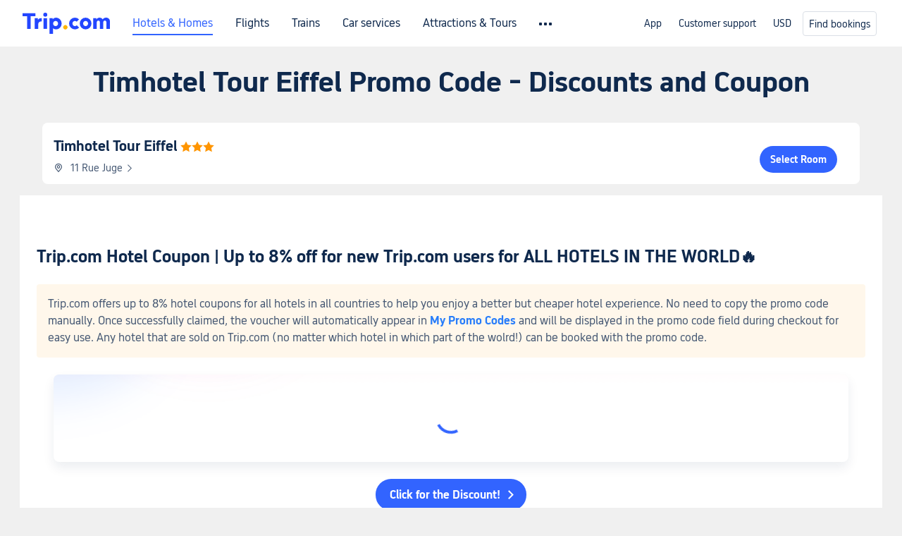

--- FILE ---
content_type: text/html; charset=utf-8
request_url: https://www.trip.com/hot/hotel-coupon/timhotel-tour-eiffel-promo-code.html
body_size: 33020
content:
<!DOCTYPE html><html lang="en-XX" data-cargo="[object Object]" data-idc="SGP-ALI"><head><meta http-equiv="Content-Type" content="text/html; charset=utf-8"><meta content="width=device-width, initial-scale=1.0, maximum-scale=5.0, user-scalable=yes" name="viewport"><style>html body { font-family: BlinkMacSystemFont, -apple-system, Roboto, Helvetica, Arial, sans-serif }
html[lang='zh-HK'] body, html[lang='zh-TW'] body { font-family: 'Microsoft Jhenghei', 'PingFang HK', STHeitiTC-Light, tahoma, arial, sans-serif }
html[lang='ko-KR'] body { font-family: '나눔바른고딕', Nanum Barun Gothic, '나눔 고딕', 'Nanum Gothic', '맑은 고딕', 'Malgun Gothic', '돋움', dotum, tahoma, arial, sans-serif }
html[lang='ja-JP'] body { font-family: Meiryo UI, Meiryo, 'MS PGothic', Helvetica, Osaka, Tahoma, Arial, sans-serif }
.hotel-flight-bundle-wrap h1{
    font-size: 40px !important;
}
@media screen and (max-width: 768px) {
    .hotel-flight-bundle-wrap h1{
    font-size: 24px !important;
}
}</style><script>window["$_bf"] = { loaded: true };
window["UBT_API"] = window["UBT_API"] || [];window["UBT_ITAG"] = true;
window["UBT_API"].push({
  type: "register",
  data: {
    pageId: "10650053670",
    appId: 700005,
  },
});
window._flight_ubt_init = 1;</script><script>  function loadScript(src) {
    return new Promise((resolve, reject) => {
      const script = document.createElement('script');
      script.src = src;
      script.onload = () => resolve(window['@ctrip/market-deeplink-sdk']);
      script.onerror = reject;
      document.head.appendChild(script);
    });
  }

  loadScript('https://file.tripcdn.com/files/7/ibu_editor/performance-production.min.js')
    .then(sdk => {
        setTimeout(()=>{
          window['@ctrip/ai-performance-name']?.init();
          console.log('load ai performance name')
        },100)
    })
    .catch(err => console.error('加载失败', err));</script><style data-styled="" data-styled-version="5.3.11"></style><title data-react-helmet="true">Timhotel Tour Eiffel Promo Code Discounts・2026 Coupon and Deals | Trip.com</title><meta data-react-helmet="true" name="description" content="Check out the latest Timhotel Tour Eiffel Promo Code and discounts, find out what staycation packages include, discover the latest promotions &amp; coupons, and ensure you don't miss out on booking low prices!"><meta data-react-helmet="true" name="keywords" content="Timhotel Tour Eiffel Promo Code"><meta data-react-helmet="true" property="og:title" content="Timhotel Tour Eiffel Promo Code Discounts・2026 Coupon and Deals | Trip.com"><meta data-react-helmet="true" property="og:description" content="Check out the latest Timhotel Tour Eiffel Promo Code and discounts, find out what staycation packages include, discover the latest promotions &amp; coupons, and ensure you don't miss out on booking low prices!"><meta data-react-helmet="true" property="og:url" content="https://www.trip.com/hot/hotel-coupon/timhotel-tour-eiffel-promo-code.html"><meta data-react-helmet="true" property="og:image" content="https://www.trip.com/trip.ico"><link data-react-helmet="true" rel="SHORTCUT ICON" href="https://www.trip.com/trip.ico" type="image/x-icon"><link data-react-helmet="true" rel="ICON" href="https://www.trip.com/trip.ico"><link data-react-helmet="true" href="https://static.tripcdn.com/packages/ibu/online-assets/^1.0.0/dist/css/font.css?t=1768820727788" rel="stylesheet"><link data-react-helmet="true" rel="canonical" href="https://www.trip.com/hot/hotel-coupon/timhotel-tour-eiffel-promo-code.html"><script data-react-helmet="true" type="application/ld+json">{"@context":"https://schema.org","@type":"LodgingBusiness","name":"Timhotel Tour Eiffel","url":"https://www.trip.com/hotels/paris-hotel-detail-717500/timhotel-tour-eiffel/","image":"","priceRange":"US$109","aggregateRating":{"@type":"AggregateRating","ratingValue":6.8,"reviewCount":124,"worstRating":0,"bestRating":10},"address":{"@type":"PostalAddress","streetAddress":"11 Rue Juge","addressLocality":"Paris","postalCode":"","addressCountry":{"@type":"Country","name":"France"}}}</script><link rel="stylesheet" href="https://aw-s.tripcdn.com/modules/fpc/cloud-trip-common-components/style.5a852f684086467ebd387e510ca42805.css"><link rel="stylesheet" href="https://aw-s.tripcdn.com/modules/fpc/flight-seo-component/style.ac87dcc321b1039f1f0d29196f9f7c8d.css"><link rel="stylesheet" href="https://aw-s.tripcdn.com/modules/fpc/cloud-flight-seo-2022-hot-container/style.dfee25274b98d2dc8b559144f84eed0e.css"><link rel="stylesheet" href="https://aw-s.tripcdn.com/modules/fpc/cloud-flight-seo-2023-hot-container/style.219e169e47b9d4b0b3cce2b4c0aa9a19.css"><link rel="stylesheet" href="https://aw-s.tripcdn.com/modules/fpc/flight-seo-component/style.99b60dc1755eeefa9e1bc89e1873a2be.css"><link rel="stylesheet" href="https://aw-s.tripcdn.com/modules/fpc/flight-seo-component/style.49f3b5b47fc35383f345e89f4833f06b.css"><link rel="stylesheet" href="https://aw-s.tripcdn.com/modules/fpc/mkt-flight-2024-hot-container/style.dc1bf6b370110b025a64d09cb6fbb819.css"><link rel="stylesheet" href="https://aw-s.tripcdn.com/modules/fpc/cloud-flight-seo-2023-hot-container/style.c68ed2a848aaa11da3f2fc8435718de3.css"><link rel="stylesheet" href="https://aw-s.tripcdn.com/modules/fpc/cloud-flight-seo-2023-hot-container/style.1c5b616e33a219f68470192b76bba52f.css"><link rel="stylesheet" href="https://aw-s.tripcdn.com/modules/fpc/cloud-flight-seo-2023-hot-container/style.c5e70a7116bff5c2fcabe7be324e2d6b.css"><link rel="stylesheet" href="https://aw-s.tripcdn.com/modules/fpc/cloud-flight-seo-2023-hot-container/style.725888a902f7b450652abe28ae9ed26d.css"><link rel="stylesheet" href="https://aw-s.tripcdn.com/modules/fpc/cloud-hotel-seo-component/style.ff6b0cdf7590e88d75565357e37063f3.css"><link rel="stylesheet" href="https://aw-s.tripcdn.com/modules/fpc/flight-seo-component/style.d6b9b9d5a869cca33f395dfb7d49587d.css"><link rel="stylesheet" href="https://aw-s.tripcdn.com/modules/fpc/flight-seo-component/style.dcc408b44c209092abc1273cb3db6b90.css"><link rel="stylesheet" href="https://aw-s.tripcdn.com/modules/fpc/flight-seo-component/style.0021654b112617797dce1e0b5eaed421.css"><link rel="stylesheet" href="https://aw-s.tripcdn.com/modules/fpc/flight-seo-component/style.abc30b41a9d898259793f8fb68362b32.css"><link rel="stylesheet" href="https://aw-s.tripcdn.com/modules/fpc/flight-seo-component/style.d41d8cd98f00b204e9800998ecf8427e.css"></head><body><link href="https://aw-s.tripcdn.com/modules/ibu/online-assets/font.ddfdb9c8916dd1ec37cbf52f9391aca5.css" rel="stylesheet"><link href="https://static.tripcdn.com/packages/ibu/online-assets/^1.0.0/dist/css/font.css" rel="stylesheet"><script>(function(w, d, s, l, i) {
    w[l] = w[l] || [];
    w[i] = w[i] || [];
    w[i].push({
        'gtm.start': new Date().getTime(),
        'event': 'gtm.js'
    });
    w[l].push(
        [
            {
                id: 'GTM-T2SD',
                disable: true,
            },
            {
                id: 'GTM-W5446B',
                disable: true,
            },
        ]
    );
    var f = d.getElementsByTagName(s)[0];
    var newScript = d.createElement(s);
    newScript.async = true;
    newScript.src = 'https://static.tripcdn.com/packages/ibu/gtm-loader/*/gtm-loader.js';
    f.parentNode.insertBefore(newScript, f);
})(window, document, 'script', 'GTMLoadList', 'dataLayer');

setTimeout(() => {
    window?.__bfi?.push(['_getStatus', function(data) {
        window.dataLayer.push({
            'locale': 'en_XX',
            'language': 'en',
            'currentcyCode': 'USD',
            'region': 'EN',
            'allianceID': '0',
            'allianceSid': '0',
            'page_category': 'seo_hot_hotel-coupon',
            'prd_type': 'hotels',
            'loginStatus': 'guest',
            'page_id': '10650053670',
            'vid': '',
            'sessionid': data.sid,
            'pvid': data.pvid,
            'ouid': ''
        });
    }]);
}, 2000);
</script><div><script id="webcore_internal" type="application/json" crossorigin="anonymous">{"rootMessageId":"100037568-0a9aa73b-491339-33482","fetchPerf":[{"runningType":"nfes-server","duration":7,"success":true,"url":"/restapi/soa2/37106/userRecognize","serviceCode":"37106","operation":"userRecognize","RootMessageId":"100037568-0a9aa73b-491339-33482","CLOGGING_TRACE_ID":"","gatewayRegion":"","statusCode":200,"isSOA":true,"requestUrl":"/restapi/soa2/37106/userRecognize","method":"","errorReason":"","timeout":1000,"isSoaAgent":true,"buHead":""}]}</script><script id="__foxpage_webcore_data__" type="application/json">{"AppID":"100037568","cookieBanner":true}</script><input type="hidden" id="page_id" value="10650053670"><input type="hidden" id="bf_ubt_markting_off" value="true"><div id="main" class="slot-for-h5-searchform"><script src="https://aw-s.tripcdn.com/locale/v3/33000010/en-XX.js?etagc=5ead18c6229825d328bbfba73ca0197f" defer=""></script><script src="https://aw-s.tripcdn.com/modules/ibu/cloud-foxpage/entry.min.879146.js" defer=""></script><div id="foxpage-app"><div><div class="platform-header"><div class="mc-hd mc-hd__en-xx mc-hd_theme_white mc-hd-single_row"><div class="mc-hd__inner"><div class="mc-hd__flex-con clear-float"><div class="mc-hd__logo-con mc-hd__logo-con-en-XX mc-hd__logo-layout-0"><a class="mc-hd__logo mc-hd__logo-en-xx" href="/"></a></div><div class="mc-hd__nav-single-row"><div class="mc-hd__nav-con 3010 mc-hd__nav-loading" id="ibuHeaderChannels"><ul class="mc-hd__nav"><li class="mc-hd__nav-item"><a id="header_action_nav_hotels" class="mc-hd__nav-lnk is-active" href="/hotels/" title="Hotels &amp; Homes">Hotels &amp; Homes</a></li><li class="mc-hd__nav-item"><a id="header_action_nav_flights" class="mc-hd__nav-lnk" href="/flights/" title="Flights">Flights</a></li><li class="mc-hd__nav-item"><a id="header_action_nav_trains" class="mc-hd__nav-lnk" href="/trains/" title="Trains">Trains</a></li><li class="mc-hd__nav-item mc-hd__nav-item-wth-sub"><a id="header_action_nav_cars" class="mc-hd__nav-lnk" title="Car services">Car services</a><ul class="mc-hd__nav-item-sub"><li><a id="header_action_nav_Car Rentals" href="/carhire/?channelid=14409" class="mc-hd__sub-nav-lnk">Car Rentals</a></li><li><a id="header_action_nav_Airport Transfers" href="/airport-transfers/" class="mc-hd__sub-nav-lnk">Airport Transfers</a></li></ul></li><li class="mc-hd__nav-item mc-hd__nav-item-wth-sub"><a id="header_action_nav_ttd" class="mc-hd__nav-lnk" title="Attractions &amp; Tours">Attractions &amp; Tours</a><ul class="mc-hd__nav-item-sub"><li><a id="header_action_nav_Attractions &amp; Tours" href="/things-to-do/ttd-home/?ctm_ref=vactang_page_23810" class="mc-hd__sub-nav-lnk">Attractions &amp; Tours</a></li><li><a id="header_action_nav_eSIM &amp; SIM" href="/sale/w/10229/esim.html" class="mc-hd__sub-nav-lnk">eSIM &amp; SIM</a></li></ul></li><li class="mc-hd__nav-item"><a id="header_action_nav_packages" class="mc-hd__nav-lnk" href="/packages/?sourceFrom=IBUBundle_home" title="Flight + Hotel">Flight + Hotel</a></li><li class="mc-hd__nav-item"><a id="header_action_nav_privatetours" class="mc-hd__nav-lnk" href="/package-tours/private-tours" title="Private Tours">Private Tours</a></li><li class="mc-hd__nav-item"><a id="header_action_nav_grouptours" class="mc-hd__nav-lnk" href="/package-tours/group-tours" title="Group Tours">Group Tours</a></li><li class="mc-hd__nav-item"><a id="header_action_nav_tripplanner" class="mc-hd__nav-lnk" href="/webapp/tripmap/tripplanner?source=t_online_homepage" title="Trip.Planner">Trip.Planner</a><div class="mc-hd__nav-item-new">New</div></li><li class="mc-hd__nav-item mc-hd__nav-item-wth-sub"><a id="header_action_nav_travelinspiration" class="mc-hd__nav-lnk" title="Travel Inspiration">Travel Inspiration</a><ul class="mc-hd__nav-item-sub"><li><a id="header_action_nav_Travel Guides" href="/travel-guide/" class="mc-hd__sub-nav-lnk">Travel Guides</a></li><li><a id="header_action_nav_Trip.Best" href="/toplist/tripbest/home" class="mc-hd__sub-nav-lnk">Trip.Best</a></li></ul></li><li class="mc-hd__nav-item"><a id="header_action_nav_tripmap" class="mc-hd__nav-lnk" href="/webapp/tripmap/travel?entranceId=Triponlinehomeside" title="Map">Map</a></li><li class="mc-hd__nav-item"><a id="header_action_nav_tripcoins" class="mc-hd__nav-lnk" href="/customer/loyalty/" title="Trip.com Rewards">Trip.com Rewards</a></li><li class="mc-hd__nav-item"><a id="header_action_nav_sales" class="mc-hd__nav-lnk" href="/sale/deals/" title="Deals">Deals</a></li></ul></div></div><div class="mc-hd__func-con" id="ibuHeaderMenu"><div class="mc-hd__func"><div class="mc-hd__option"><div class="mc-hd__help"><a title="Customer support" target="_blank" rel="noreferrer">Customer support</a><i class="fi fi-ic_help"></i></div></div><div class="mc-hd__account mc-hd__dropdown-con mc-hd__account-nologin" style="display:none"></div></div></div></div></div></div><script>if (typeof Object.assign !== 'function') {window._assignObject = function(t, s) {for (var k in s) { t[k] = s[k] }; return t }; }else { window._assignObject = Object.assign } window.__CARGO_DATA__ = _assignObject(window.__CARGO_DATA__ || {}, {"channelmetauoe1":[{"channel":"home","source":"flights","value":"{\"displayName\":\"Home\",\"displayNameSharkKey\":\"ButtonText_Home\",\"path\":\"\"}"},{"channel":"hotels","source":"flights","value":"{\"displayName\":\"Hotels\",\"displayNameSharkKey\":\"ButtonText_Hotel\",\"path\":\"/hotels/\",\"icon\":\"fi-hotel_new\",\"groupId\":1}"},{"channel":"flights","source":"flights","value":"{\"displayName\":\"Flights\",\"displayNameSharkKey\":\"ButtonText_Flights\",\"path\":\"/flights/\",\"icon\":\"fi-flight\",\"groupId\":1}"},{"channel":"trains","source":"flights","value":"{\"displayName\":\"Trains\",\"displayNameSharkKey\":\"ButtonText_Trains\",\"path\":\"/trains/\",\"icon\":\"fi-train\",\"groupId\":1}"},{"channel":"ttd","source":"flights","value":"{\"displayName\":\"TNT\",\"displayNameSharkKey\":\"ButtonText_TTD\",\"path\":\"/things-to-do/ttd-home/?ctm_ref=vactang_page_23810\",\"icon\":\"fi-ic_tnt\",\"groupId\":1}"},{"channel":"travelguide","source":"flights","value":"{\"displayName\":\"Attractions\",\"displayNameSharkKey\":\"ButtonText_TravelGuide\",\"path\":\"/travel-guide/\",\"icon\":\"fi-destination\",\"parent\":\"travelinspiration\",\"groupId\":3}"},{"channel":"carhire","source":"flights","value":"{\"displayName\":\"Car Rentals\",\"displayNameSharkKey\":\"ButtonText_Carhire\",\"path\":\"/carhire/?channelid=14409\",\"parent\":\"cars\",\"icon\":\"fi-car\",\"groupId\":1}"},{"channel":"airporttransfers","source":"flights","value":"{\"displayName\":\"Airport Transfers\",\"displayNameSharkKey\":\"ButtonText_AirportTransfers\",\"path\":\"/airport-transfers/\",\"parent\":\"cars\",\"icon\":\"fi-airport-transfer\",\"groupId\":1}"},{"channel":"cars","source":"flights","value":"{\"displayName\":\"Cars\",\"displayNameSharkKey\":\"ButtonText_Cars\",\"path\":\"\",\"icon\":\"fi-ic_carrental\",\"groupId\":1}"},{"channel":"sales","source":"flights","value":"{\"displayName\":\"Deals\",\"displayNameSharkKey\":\"ButtonText_Deals\",\"path\":\"/sale/deals/\",\"icon\":\"fi-a-ic_deal21x\",\"groupId\":3}"},{"channel":"tripcoins","source":"flights","value":"{\"displayName\":\"Trip Rewards\",\"displayNameSharkKey\":\"ButtonText_TripRewards\",\"path\":\"/customer/loyalty/\",\"icon\":\"fi-a-TripCoins\",\"groupId\":4}"},{"channel":"giftcard","source":"flights","value":"{\"displayName\":\"GiftCard\",\"displayNameSharkKey\":\"ButtonText_GiftCard\",\"path\":\"/giftcard\",\"icon\":\"fi-ic_giftcard\",\"groupId\":2}"},{"channel":"cruises","source":"flights","value":"{\"displayName\":\"Cruises\",\"displayNameSharkKey\":\"ButtonText_Cruises\",\"path\":\"/cruises\",\"icon\":\"fi-ic_BU_cruises\",\"groupId\":2}"},{"channel":"others","source":"flights","value":"{\"path\":\"/sale/w/1744/singaporediscovers.html?locale=en_sg\",\"displayName\":\"SingapoRediscovers Vouchers\",\"displayNameSharkKey\":\"key_channel_sg_vouchers\"}"},{"channel":"packages","source":"flights","value":"{\"displayName\":\"Bundle\",\"displayNameSharkKey\":\"ButtonText_Bundle\",\"path\":\"/packages/?sourceFrom=IBUBundle_home\",\"icon\":\"fi-ic_bundle\",\"groupId\":1}"},{"channel":"customtrips","source":"flights","value":"{\"displayName\":\"Custom Trips\",\"displayNameSharkKey\":\"ButtonText_CustomTrip\",\"path\":\"/custom-trips/index\",\"icon\":\"fi-a-ic_BU_customtrips\",\"groupId\":2}"},{"channel":"insurance","source":"flights","value":"{\"displayName\":\"Insurance\",\"displayNameSharkKey\":\"ButtonText_Insurance\",\"path\":\"/insurance?bid=1&cid=2&pid=1\",\"icon\":\"fi-ic_insurance\",\"groupId\":2}"},{"channel":"tnt","source":"flights","value":"{\"displayName\":\"tnt\",\"displayNameSharkKey\":\"ButtonText_TTD\",\"path\":\"/things-to-do/ttd-home/?ctm_ref=vactang_page_23810\",\"parent\":\"ttd\",\"icon\":\"fi-ic_tnt\",\"groupId\":1}"},{"channel":"esim","source":"flights","value":"{\"displayName\":\"eSIM\",\"displayNameSharkKey\":\"ButtonText_eSim\",\"path\":\"/sale/w/10229/esim.html\",\"parent\":\"ttd\",\"groupId\":1}"},{"channel":"tripmap","source":"flights","value":"{\"displayName\":\"Map\",\"displayNameSharkKey\":\"ButtonText_Map\",\"path\":\"/webapp/tripmap/travel?entranceId=Triponlinehomeside\",\"icon\":\"fi-a-itinerarymap\",\"groupId\":3}"},{"channel":"travelinspiration","source":"flights","value":"{\"displayName\":\"TravelInspiration\",\"displayNameSharkKey\":\"ButtonText_TravelInspiration\",\"path\":\"\",\"icon\":\"fi-destination\",\"groupId\":3}"},{"channel":"tripbest","source":"flights","value":"{\"displayName\":\"TripBest\",\"displayNameSharkKey\":\"ButtonText_TripBest\",\"path\":\"/toplist/tripbest/home\",\"icon\":\"fi-destination\",\"parent\":\"travelinspiration\",\"groupId\":3}"},{"channel":"tripplanner","source":"flights","value":"{\"displayName\":\"TripPlanner\",\"displayNameSharkKey\":\"ButtonText_TripPlanner\",\"path\":\"/webapp/tripmap/tripplanner?source=t_online_homepage\",\"groupId\":3,\"iconUrl\":\"https://dimg04.tripcdn.com/images/05E1712000o6ljnud70A3.svg\",\"activeIconUrl\":\"https://dimg04.tripcdn.com/images/05E3c12000nm1joaw5B34.png\"}"},{"channel":"grouptours","source":"flights","value":"{\"displayName\":\"Group Tours\",\"displayNameSharkKey\":\"ButtonText_GroupTours\",\"path\":\"/package-tours/group-tours\",\"groupId\":2,\"iconUrl\":\"https://dimg04.tripcdn.com/images/05E6i12000nn4rqq27CB1.svg\",\"activeIconUrl\":\"https://dimg04.tripcdn.com/images/05E6i12000nn4rqq27CB1.svg\"}"},{"channel":"privatetours","source":"flights","value":"{\"displayName\":\"Private Tours\",\"displayNameSharkKey\":\"ButtonText_PrivateTours\",\"path\":\"/package-tours/private-tours\",\"groupId\":2,\"iconUrl\":\"https://dimg04.tripcdn.com/images/05E4612000nn4rnod1150.svg\",\"activeIconUrl\":\"https://dimg04.tripcdn.com/images/05E4612000nn4rnod1150.svg\"}"}],"locale":"en-XX","onlinechannelscenxxe1":[{"locale":"en-XX","channel":"hotels","value":"1"},{"locale":"en-XX","channel":"flights","value":"1"},{"locale":"en-XX","channel":"trains","value":"1"},{"locale":"en-XX","channel":"cars","value":"1"},{"locale":"en-XX","channel":"carhire","value":"1"},{"locale":"en-XX","channel":"airporttransfers","value":"1"},{"locale":"en-XX","channel":"ttd","value":"1"},{"locale":"en-XX","channel":"tnt","value":"1"},{"locale":"en-XX","channel":"esim","value":"1"},{"locale":"en-XX","channel":"packages","value":"1"},{"locale":"en-XX","channel":"privatetours","value":"1"},{"locale":"en-XX","channel":"grouptours","value":"1"},{"locale":"en-XX","channel":"tripplanner","value":"2"},{"locale":"en-XX","channel":"travelinspiration","value":"1"},{"locale":"en-XX","channel":"travelguide","value":"1"},{"locale":"en-XX","channel":"tripbest","value":"1"},{"locale":"en-XX","channel":"tripmap","value":"1"},{"locale":"en-XX","channel":"tripcoins","value":"1"},{"locale":"en-XX","channel":"sales","value":"1"}],"menumetacenxxe0":"{\"entry\":{\"url\":\"/list-your-property?channel=21\",\"displaySharkKey\":\"key_header_entry\"},\"help\":{\"mode\":\"entry\",\"url\":\"/pages/support\"},\"mybooking\":{\"url\":\"/order/all\",\"displaySharkKey\":\"V3_Profile_MyOrders\"}}","loginmenue0":"{\"menu\":[{\"show\":true,\"displayName\":\"My Bookings\",\"displayNameSharkKey\":\"V3_Profile_MyOrders\",\"include\":\"all\",\"link\":\"/order/all\",\"id\":\"booking\"},{\"show\":false,\"displayName\":\"Trip Coins\",\"displayNameSharkKey\":\"V3_Profile_Points\",\"include\":\"all\",\"showByLocale\":\"en-ca,da-dk,fi-fi,uk-ua,pt-pt,es-mx,sv-se,nl-nl,pl-pl,en-sg,ja-jp,ko-kr,en-hk,zh-hk,de-de,fr-fr,es-es,ru-ru,id-id,en-id,th-th,en-th,ms-my,en-my,en-au,en-xx,en-us,es-us,tr-tr,en-ie,de-at,de-ch,fr-ch,nl-be,en-be,fr-be,en-il,pt-br,el-gr,en-ae,en-sa,en-nz,en-gb,it-it,vi-vn,en-ph,en-in,en-pk,en-kw,en-qa,en-om,en-bh,en-kh,ru-az,ru-by,ru-kz,zh-sg,zh-my\",\"link\":\"/customer/points/\",\"id\":\"points\"},{\"show\":true,\"displayName\":\"Promo Codes\",\"displayNameSharkKey\":\"V3_Promo_Code\",\"include\":\"all\",\"link\":\"/customer/promo/\",\"id\":\"codes\"},{\"show\":true,\"displayName\":\"Profile\",\"displayNameSharkKey\":\"V3_Text_MembInfo\",\"include\":\"all\",\"link\":\"/membersinfo/profile/\",\"id\":\"profile\"},{\"show\":false,\"displayName\":\"Friend Referrals\",\"displayNameSharkKey\":\"V3_Text_Friend\",\"include\":\"all\",\"link\":\"/sale/w/1899/friends-referral-main.html?locale=en_xx\",\"id\":\"Friend\"},{\"show\":false,\"displayName\":\"Favorites\",\"displayNameSharkKey\":\"ButtonText_Hotel_Collection\",\"showByLocale\":\"en-ca,da-dk,fi-fi,uk-ua,pt-pt,es-mx,sv-se,nl-nl,pl-pl,en-sg,ja-jp,ko-kr,en-hk,zh-hk,zh-tw,de-de,fr-fr,es-es,ru-ru,id-id,en-id,th-th,en-th,ms-my,en-my,en-au,en-xx,en-us,es-us,tr-tr,en-ie,de-at,de-ch,fr-ch,nl-be,en-be,fr-be,en-il,pt-br,el-gr,en-ae,en-sa,en-nz,en-gb,it-it,vi-vn,en-ph,en-in,en-pk,en-kw,en-qa,en-om,en-bh,en-kh,ru-az,ru-by,ru-kz,zh-sg,zh-my\",\"include\":\"all\",\"link\":\"/favorite/\",\"id\":\"favorites\"},{\"show\":false,\"showByLocale\":\"en-xx,en-us,en-sg,en-au,en-my,en-gb,en-be,en-ch,en-ie,en-ca,en-sa,en-hk,en-ae,en-nz,en-il,zh-tw,zh-hk,ja-jp,ko-kr,th-th,vi-vn,en-th,en-id,en-ph,en-in,en-pk,en-kw,en-qa,en-om,en-bh,en-kh,ru-az,ru-by,ru-kz,zh-sg,zh-my\",\"displayName\":\"Moments\",\"displayNameSharkKey\":\"V3_Profile_Moments\",\"include\":\"all\",\"link\":\"/travel-guide/personal-home\",\"id\":\"Moments\"},{\"show\":false,\"displayName\":\"Flight Price Alerts\",\"displayNameSharkKey\":\"Key_Flight_Price_Alerts\",\"include\":\"all\",\"showByLocale\":\"en-ca,da-dk,fi-fi,uk-ua,pt-pt,es-mx,sv-se,nl-nl,pl-pl,en-sg,ja-jp,ko-kr,en-hk,zh-hk,de-de,fr-fr,es-es,ru-ru,id-id,en-id,th-th,en-th,ms-my,en-my,en-au,en-xx,en-us,es-us,tr-tr,en-ie,de-at,de-ch,fr-ch,nl-be,en-be,fr-be,en-il,pt-br,el-gr,en-ae,en-sa,en-nz,en-gb,it-it,vi-vn,en-ph,en-in,en-pk,en-kw,en-qa,en-om,en-bh,en-kh,ru-az,ru-by,ru-kz,zh-sg,zh-my\",\"link\":\"/flights/price-alert/\",\"id\":\"flghtAlert\"},{\"show\":false,\"displayName\":\"Rewards\",\"displayNameSharkKey\":\"Key_Entrance_Title\",\"include\":\"all\",\"showByLocale\":\"en-ca,da-dk,fi-fi,uk-ua,pt-pt,es-mx,sv-se,nl-nl,pl-pl,en-sg,ja-jp,ko-kr,en-hk,zh-hk,de-de,fr-fr,es-es,ru-ru,id-id,en-id,th-th,en-th,ms-my,en-my,en-au,en-xx,en-us,es-us,tr-tr,en-ie,de-at,de-ch,fr-ch,nl-be,en-be,fr-be,en-il,pt-br,el-gr,en-ae,en-sa,en-nz,en-gb,it-it,vi-vn,en-ph,en-in,en-pk,en-kw,en-qa,en-om,en-bh,en-kh,ru-az,ru-by,ru-kz,zh-sg,zh-my\",\"link\":\"/customer/tierpoints/\",\"id\":\"rewards\"}]}"})</script></div><div class="l-1160 title-container-warp"><div class="title-wrap" id="sdk_init_v_660PQHclq"><div class="t-2020-12"><h1 style="margin-top:16px">Timhotel Tour Eiffel Promo Code - Discounts and Coupon</h1></div></div></div><section id="sdk_init_SOR5pcBKnoR" class="hotel-base__wrap  " data-clg="hotel-base-info" dir="ltr"><div class="info right no-photos"><div class="title"><a href="https://www.trip.com/hotels/paris-hotel-detail-717500/timhotel-tour-eiffel/" title="Timhotel Tour Eiffel"><h2>Timhotel Tour Eiffel</h2><span class="star"><i class="hotelseo_iconfont icon_star-solid" style="color:#ff9500"></i><i class="hotelseo_iconfont icon_star-solid" style="color:#ff9500"></i><i class="hotelseo_iconfont icon_star-solid" style="color:#ff9500"></i></span></a></div><div class="address" role="presentation"><i class="hotelseo_iconfont icon_detail_map" style="font-size:14px;line-height:14px;color:#455873"></i><p>11 Rue Juge<i class="hotelseo_iconfont icon_arrow-right" style="font-size:12px;line-height:12px;color:#455873"></i></p></div><div class="btn"><a rel="canonical" href="https://www.trip.com/hotels/paris-hotel-detail-717500/timhotel-tour-eiffel/">Select Room</a></div></div></section><div class="rich-text-container l-1160 m-b-48  " data-id="2919579"><div class="rich-text-left" dir="ltr"><div class=""><div class="rich-text-wrap" id="sdk_init_5uOGVv2RwMK" style="width:100%" itemscope="" itemtype="http://schema.org/BlogPosting"><meta itemscope="" itemprop="mainEntityOfPage" itemtype="https://schema.org/WebPage"><div itemprop="articleBody" class="rich-text-box"><div id="sdk_init_v58EOaG9Rut-wrap"><div id="sdk_init_v58EOaG9Rut" class="rich-text-html" dir="ltr"><h2 id="1m802">Trip.com Hotel Coupon | Up to 8% off for new Trip.com users for ALL HOTELS IN THE WORLD🔥</h2><section class="bf-custom-section" data-bg-color="#FFF7EB" style="background-color:#FFF7EB">Trip.com offers up to 8% hotel coupons for all hotels in all countries to help you enjoy a better but cheaper hotel experience. No need to copy the promo code manually. Once successfully claimed, the voucher will automatically appear in <strong><a class="bf-custom-link" href="https://www.trip.com/customer/promo" target="_blank" rel="noreferrer noopener" data-mobile-url="https://www.trip.com/customer/promo" data-mobile-nofollow="false">My Promo Codes</a></strong> and will be displayed in the promo code field during checkout for easy use. Any hotel that are sold on Trip.com (no matter which hotel in which part of the wolrd!) can be booked with the promo code.</section></div></div><div id="sdk_init_RqS932xAXtJ-wrap"><div dir="ltr"><div class="coupon_pack_wrapper"><div class="coupon_pack "><div class="coupon_pack_out-gift1"></div><div class="coupon_pack_out-gift2"></div><div class="coupon_pack_inner"><div class="tcs-circle-loading"><div class="tcs-circle-loading_spin"></div></div></div></div></div></div></div><div id="sdk_init_I7Annr4rGZw-wrap"><div class="rich-install-button" style="text-align:center"><a class="rich-install-button-jump" href="https://www.trip.com/hotels/" style="background-color:#3264ff" rel="noreferrer noopener nofollow" target="_self"><span>Click for the Discount!</span><i></i></a></div></div><div id="sdk_init_BrZ2FAdcdJJ-wrap"><div id="sdk_init_BrZ2FAdcdJJ" class="rich-text-html" dir="ltr"><section class="bf-custom-section" data-bg-color="#F5F7FA" style="background-color:#F5F7FA"><span style="color:#455873"><span style="font-size:16px"><span style="background-color:#ffffff">When it comes to booking hotels, Trip.com is your ultimate ally. </span></span></span>💕<span style="color:#455873"><span style="font-size:16px"><span style="background-color:#ffffff"> Whether you're a seasoned traveler or new to the world of online bookings, Trip.com offers an unparalleled experience that will leave you feeling confident and satisfied. </span></span></span> <span style="color:#455873"><span style="font-size:16px"><span style="background-color:#ffffff">With a vast network of hotels around the globe, Trip.com ensures that you have access to the best accommodations, whether you're planning a solo getaway, a family vacation, or a business trip. </span></span></span> <span style="color:#455873"><span style="font-size:16px"><span style="background-color:#ffffff">Not only does Trip.com provide a seamless booking process, but it also goes above and beyond to bring you the most affordable prices, exclusive deals, and personalized recommendations. </span></span></span>🏨<span style="color:#455873"><span style="font-size:16px"><span style="background-color:#ffffff"> Plus, Trip.com's dedicated customer support team is always available to assist you with any queries or concerns, ensuring a stress-free experience from start to finish.  Book with Trip.com today and discover the endless possibilities that await you! </span></span></span>☀️</section><h2 id="49hpn"><a class="bf-custom-link" href="https://www.trip.com/sale/w/6539/globaltravel.html?" rel="noreferrer noopener nofollow" data-mobile-url="https://www.trip.com/sale/w/6539/globaltravel.html?" data-mobile-nofollow="true">🔥 Trip.com Time To Travel! Hot Hotel Deals</a></h2><section class="bf-custom-section" data-bg-color="#F5F7FA" style="background-color:#F5F7FA">Trip.com offers the Time To Travel! campaign featuring hot hotel &amp; flight deals. Seize this opportunity to book cheap and nice hotels now! These deals open up a world of travel, offering exclusive savings on accommodations!</section><div class="media-wrap image-wrap"><a style="display:inline-block" href="https://www.trip.com/sale/w/6539/globaltravel.html?"><img class="bf-custom-image" data-h5-width="100%" alt="Trip.com Promo Code: Time To Travel! Hot Hotel Deals Timhotel Tour Eiffel Promo Code" src="https://dimg04.c-ctrip.com/images/0M70112000de0sykaDC13_R5.png_.webp" width="100%" style="width:100%"></a></div><p style="text-align:center">👉Promotion period: 2024.02.22 - 2024.12.31</p><div class="bf-custom-button-wrapper center" style="text-align:center"><a class="bf-custom-button" href="https://www.trip.com/sale/w/6539/globaltravel.html?" data-bg-color="#3264ff" rel="noreferrer noopener nofollow" data-mobile-url="https://www.trip.com/sale/w/6539/globaltravel.html?" data-mobile-nofollow="true" style="background-color:#3264ff;margin:0 auto 32px"><span>Book Cheap &amp; Nice Hotels Now!</span><i class="iconfont-flight-seo-comp flight-seo-icon-new-arrow-right" data-reactroot=""></i></a></div></div></div></div></div></div></div></div><div class="calendar-price-wrap m-b-48 l-1160 online" id="sdk_init_a4x1ONGHFpX"><div class="t-2020-12"><h2> Check the Price Trend Now</h2></div><div class="content-body"><div class="cards-wrap"><div class="calendar-price-card"><div class="header"><i class="iconfont-flight-seo-comp flight-seo-icon-arrow-left2 disable"></i><p>Jan 2026</p><i class="iconfont-flight-seo-comp flight-seo-icon-arrow-left2 right disable"></i></div><div class="calendar"><table><thead><tr><th class="weekend">Sun</th><th>Mon</th><th>Tue</th><th>Wed</th><th>Thu</th><th>Fri</th><th class="weekend">Sat</th></tr></thead><tbody><tr><td></td><td></td><td></td><td></td><td class="disable"><div>1</div></td><td class="disable"><div>2</div></td><td class="disable weekend"><div>3</div></td></tr><tr><td class="disable weekend"><div>4</div></td><td class="disable"><div>5</div></td><td class="disable"><div>6</div></td><td class="disable"><div>7</div></td><td class="disable"><div>8</div></td><td class="disable"><div>9</div></td><td class="disable weekend"><div>10</div></td></tr><tr><td class="disable weekend"><div>11</div></td><td class="disable"><div>12</div></td><td class="disable"><div>13</div></td><td class="disable"><div>14</div></td><td class="disable"><div>15</div></td><td class="disable"><div>16</div></td><td class="disable weekend"><div>17</div></td></tr><tr><td class="disable weekend"><div>18</div></td><td class="current"><div>19</div></td><td class=""><div>20</div></td><td class=""><div>21</div></td><td class=""><div>22</div></td><td class=""><div>23</div></td><td class="weekend"><div>24</div></td></tr><tr><td class="weekend"><div>25</div></td><td class=""><div>26</div></td><td class=""><div>27</div></td><td class=""><div>28</div></td><td class=""><div>29</div></td><td class=""><div>30</div></td><td class="weekend"><div>31</div></td></tr></tbody></table></div></div><div class="calendar-price-card"><div class="header"><i class="iconfont-flight-seo-comp flight-seo-icon-arrow-left2 disable"></i><p>Feb 2026</p><i class="iconfont-flight-seo-comp flight-seo-icon-arrow-left2 right"></i></div><div class="calendar"><table><thead><tr><th class="weekend">Sun</th><th>Mon</th><th>Tue</th><th>Wed</th><th>Thu</th><th>Fri</th><th class="weekend">Sat</th></tr></thead><tbody><tr><td class="weekend"><div>1</div></td><td class=""><div>2</div></td><td class=""><div>3</div></td><td class=""><div>4</div></td><td class=""><div>5</div></td><td class=""><div>6</div></td><td class="weekend"><div>7</div></td></tr><tr><td class="weekend"><div>8</div></td><td class=""><div>9</div></td><td class=""><div>10</div></td><td class=""><div>11</div></td><td class=""><div>12</div></td><td class=""><div>13</div></td><td class="weekend"><div>14</div></td></tr><tr><td class="weekend"><div>15</div></td><td class=""><div>16</div></td><td class=""><div>17</div></td><td class=""><div>18</div></td><td class=""><div>19</div></td><td class=""><div>20</div></td><td class="weekend"><div>21</div></td></tr><tr><td class="weekend"><div>22</div></td><td class=""><div>23</div></td><td class=""><div>24</div></td><td class=""><div>25</div></td><td class=""><div>26</div></td><td class=""><div>27</div></td><td class="weekend"><div>28</div></td></tr></tbody></table></div></div></div><p class="description">*All times are local time. The average price per adult ticket is displayed in CNY</p><p class="price-statement">Lowest price of the month</p></div><div class="check-btn disable">View price</div></div><div id="sdk_init_6cy-KCI3ZBh" dir="ltr"><div class="rooms__wrap "><div class="g_title title"><h2>Discount Rooms</h2></div><div class="base-room__warp "><div class="flex"><div class="left"><img class="img" src="https://aw-d.tripcdn.com/images/0224412000lci4k7hBDFB_R_400_400_R5.jpg" alt="Superior Twin Room Timhotel Tour Eiffel Promo Code" loading="lazy"></div><div class="right"><div class="base-info"><div class="tit"><b class="name">Superior Twin Room</b></div><div class="infos basic-facility"><span class="bed"><i class="hotelseo_iconfont icon_ic_new_bed" style="font-size:20px;line-height:20px;color:#0f294d"></i><em class="hover">2 Single bed</em></span><span class=""><i class="hotelseo_iconfont icon_fa_acred" style="font-size:20px;line-height:20px;color:#0f294d"></i><em class="">12m²</em></span></div><div class="infos room-facility"><span class=""><i class="hotelseo_iconfont icon_fa_no_wifi" style="color:#0f294d"></i><em class="">No Wi-Fi</em></span><span class=""><i class="hotelseo_iconfont icon_fa_ac" style="font-size:20px;line-height:20px;color:#0f294d"></i><em class="">Air conditioning</em></span><span class=""><i class="hotelseo_iconfont icon_arrow_down_line" style="font-size:20px;line-height:20px;color:#0f294d"></i><em class="">Toothbrushes</em></span><span class=""><i class="hotelseo_iconfont icon_arrow_down_line" style="font-size:20px;line-height:20px;color:#0f294d"></i><em class="">Private toilet</em></span><span class=""><i class="hotelseo_iconfont icon_arrow_down_line" style="font-size:20px;line-height:20px;color:#0f294d"></i><em class="">Shampoo</em></span></div><div class="btn"><p class="action-btn" role="presentation">Check Availability</p></div></div></div></div></div><div class="base-room__warp "><div class="flex"><div class="left"><img class="img" src="https://aw-d.tripcdn.com/images/0222f12000lci4bpx84D0_R_400_400_R5.jpg" alt="Comfort Twin Room Timhotel Tour Eiffel Promo Code" loading="lazy"></div><div class="right"><div class="base-info"><div class="tit"><b class="name">Comfort Twin Room</b></div><div class="infos basic-facility"><span class="bed"><i class="hotelseo_iconfont icon_ic_new_bed" style="font-size:20px;line-height:20px;color:#0f294d"></i><em class="hover">2 Single bed</em></span><span class=""><i class="hotelseo_iconfont icon_fa_acred" style="font-size:20px;line-height:20px;color:#0f294d"></i><em class="">11m²</em></span></div><div class="infos room-facility"><span class=""><i class="hotelseo_iconfont icon_fa_no_wifi" style="color:#0f294d"></i><em class="">No Wi-Fi</em></span><span class=""><i class="hotelseo_iconfont icon_fa_ac" style="font-size:20px;line-height:20px;color:#0f294d"></i><em class="">Air conditioning</em></span><span class=""><i class="hotelseo_iconfont icon_arrow_down_line" style="font-size:20px;line-height:20px;color:#0f294d"></i><em class="">Private toilet</em></span><span class=""><i class="hotelseo_iconfont icon_arrow_down_line" style="font-size:20px;line-height:20px;color:#0f294d"></i><em class="">Shampoo</em></span><span class=""><i class="hotelseo_iconfont icon_arrow_down_line" style="font-size:20px;line-height:20px;color:#0f294d"></i><em class="">Wardrobe</em></span></div><div class="btn"><p class="action-btn" role="presentation">Check Availability</p></div></div></div></div></div><div class="base-room__warp "><div class="flex"><div class="left"><img class="img" src="https://aw-d.tripcdn.com/images/0582l12000ct2105r2BAE_R_400_400_R5.jpg" alt="Superior Triple Room Timhotel Tour Eiffel Promo Code" loading="lazy"></div><div class="right"><div class="base-info"><div class="tit"><b class="name">Superior Triple Room</b></div><div class="infos basic-facility"><span class="bed"><i class="hotelseo_iconfont icon_ic_new_bed" style="font-size:20px;line-height:20px;color:#0f294d"></i><em class="hover">1 Double bed and 1 Single bed</em></span><span class=""><i class="hotelseo_iconfont icon_fa_acred" style="font-size:20px;line-height:20px;color:#0f294d"></i><em class="">12m²</em></span></div><div class="infos room-facility"><span class=""><i class="hotelseo_iconfont icon_fa_no_wifi" style="color:#0f294d"></i><em class="">No Wi-Fi</em></span><span class=""><i class="hotelseo_iconfont icon_fa_ac" style="font-size:20px;line-height:20px;color:#0f294d"></i><em class="">Air conditioning</em></span><span class=""><i class="hotelseo_iconfont icon_fa_shower" style="font-size:20px;line-height:20px;color:#0f294d"></i><em class="">Private bathroom</em></span><span class=""><i class="hotelseo_iconfont icon_arrow_down_line" style="font-size:20px;line-height:20px;color:#0f294d"></i><em class="">Private toilet</em></span><span class=""><i class="hotelseo_iconfont icon_arrow_down_line" style="font-size:20px;line-height:20px;color:#0f294d"></i><em class="">Daily housekeeping</em></span></div><div class="btn"><p class="action-btn" role="presentation">Check Availability</p></div></div></div></div></div><div class="base-room__warp "><div class="flex"><div class="left"><img class="img" src="https://aw-d.tripcdn.com/images/0221312000lci4oprDC9C_R_400_400_R5.jpg" alt="Superior Double Room Timhotel Tour Eiffel Promo Code" loading="lazy"></div><div class="right"><div class="base-info"><div class="tit"><b class="name">Superior Double Room</b></div><div class="infos basic-facility"><span class="bed"><i class="hotelseo_iconfont icon_ic_new_bed" style="font-size:20px;line-height:20px;color:#0f294d"></i><em class="hover">1 Queen bed</em></span><span class=""><i class="hotelseo_iconfont icon_fa_acred" style="font-size:20px;line-height:20px;color:#0f294d"></i><em class="">12m²</em></span></div><div class="infos room-facility"><span class=""><i class="hotelseo_iconfont icon_fa_no_wifi" style="color:#0f294d"></i><em class="">No Wi-Fi</em></span><span class=""><i class="hotelseo_iconfont icon_fa_ac" style="font-size:20px;line-height:20px;color:#0f294d"></i><em class="">Air conditioning</em></span><span class=""><i class="hotelseo_iconfont icon_arrow_down_line" style="font-size:20px;line-height:20px;color:#0f294d"></i><em class="">Toothbrushes</em></span><span class=""><i class="hotelseo_iconfont icon_arrow_down_line" style="font-size:20px;line-height:20px;color:#0f294d"></i><em class="">Private toilet</em></span><span class=""><i class="hotelseo_iconfont icon_arrow_down_line" style="font-size:20px;line-height:20px;color:#0f294d"></i><em class="">Shampoo</em></span></div><div class="btn"><p class="action-btn" role="presentation">Check Availability</p></div></div></div></div></div><div class="base-room__warp "><div class="flex"><div class="left"><img class="img" src="https://aw-d.tripcdn.com/images/0220k12000lci4e9v31B3_R_400_400_R5.jpg" alt="Comfort Double Room Timhotel Tour Eiffel Promo Code" loading="lazy"></div><div class="right"><div class="base-info"><div class="tit"><b class="name">Comfort Double Room</b></div><div class="infos basic-facility"><span class="bed"><i class="hotelseo_iconfont icon_ic_new_bed" style="font-size:20px;line-height:20px;color:#0f294d"></i><em class="hover">1 Queen bed</em></span><span class=""><i class="hotelseo_iconfont icon_fa_acred" style="font-size:20px;line-height:20px;color:#0f294d"></i><em class="">11m²</em></span></div><div class="infos room-facility"><span class=""><i class="hotelseo_iconfont icon_fa_no_wifi" style="color:#0f294d"></i><em class="">No Wi-Fi</em></span><span class=""><i class="hotelseo_iconfont icon_fa_ac" style="font-size:20px;line-height:20px;color:#0f294d"></i><em class="">Air conditioning</em></span><span class=""><i class="hotelseo_iconfont icon_arrow_down_line" style="font-size:20px;line-height:20px;color:#0f294d"></i><em class="">Private toilet</em></span><span class=""><i class="hotelseo_iconfont icon_arrow_down_line" style="font-size:20px;line-height:20px;color:#0f294d"></i><em class="">Shampoo</em></span><span class=""><i class="hotelseo_iconfont icon_arrow_down_line" style="font-size:20px;line-height:20px;color:#0f294d"></i><em class="">Wardrobe</em></span></div><div class="btn"><p class="action-btn" role="presentation">Check Availability</p></div></div></div></div></div><div class="base-room__warp "><div class="flex"><div class="left"><img class="img" src="https://aw-d.tripcdn.com/images/0222712000lci5cw9F3B3_R_400_400_R5.jpg" alt="Junior Suite Timhotel Tour Eiffel Promo Code" loading="lazy"></div><div class="right"><div class="base-info"><div class="tit"><b class="name">Junior Suite</b></div><div class="infos basic-facility"><span class="bed"><i class="hotelseo_iconfont icon_ic_new_bed" style="font-size:20px;line-height:20px;color:#0f294d"></i><em class="hover">1 Double bed and 1 Sofa bed</em></span><span class=""><i class="hotelseo_iconfont icon_fa_acred" style="font-size:20px;line-height:20px;color:#0f294d"></i><em class="">28m²</em></span></div><div class="infos room-facility"><span class=""><i class="hotelseo_iconfont icon_fa_no_wifi" style="color:#0f294d"></i><em class="">No Wi-Fi</em></span><span class=""><i class="hotelseo_iconfont icon_fa_ac" style="font-size:20px;line-height:20px;color:#0f294d"></i><em class="">Air conditioning</em></span><span class=""><i class="hotelseo_iconfont icon_arrow_down_line" style="font-size:20px;line-height:20px;color:#0f294d"></i><em class="">Toothbrushes</em></span><span class=""><i class="hotelseo_iconfont icon_arrow_down_line" style="font-size:20px;line-height:20px;color:#0f294d"></i><em class="">Private toilet</em></span><span class=""><i class="hotelseo_iconfont icon_arrow_down_line" style="font-size:20px;line-height:20px;color:#0f294d"></i><em class="">Shampoo</em></span></div><div class="btn"><p class="action-btn" role="presentation">Check Availability</p></div></div></div></div></div></div></div><div class="hotel-mapbox" id="sdk_init_XgDGm4z4m4r" dir="ltr"><div class="title"><h3>Location &amp; Map</h3></div><div class="content"><div class="content-left"></div><div class="content-right" style="display:inline-block"><div class="list-wrap"><div class="list-title">Landmarks</div><div class="list"><div class="list-item selected"><div>Timhotel Tour Eiffel</div><div>0km</div></div><div class="list-item "><div>Dupleix</div><div>0.1km</div></div><div class="list-item "><div>Supermarket Grenelle</div><div>0.12km</div></div><div class="list-item "><div>O'London (anciennement London Styl')</div><div>0.16km</div></div><div class="list-item "><div>Chapelle Notre Dame de Grâce de Grenelle</div><div>0.19km</div></div><div class="list-item "><div>Magic Dream</div><div>0.21km</div></div><div class="list-item "><div>Église Évangélique de Paris XVème</div><div>0.22km</div></div><div class="list-item "><div>Adath Shalom Synagogue</div><div>0.23km</div></div><div class="list-item "><div>BOUTIQUE OFFICIELLE FFF</div><div>0.23km</div></div><div class="list-item "><div>MONOP'</div><div>0.24km</div></div></div></div></div></div></div><div class="sh-traffic" id="sdk_init_lPTITF317oo"><div class="g_title"><h2>Transportation to Timhotel Tour Eiffel</h2></div><ul class="list"><li><p class="icn-cell"><i class="traffic-ics it-flight" style="font-size:24;line-height:24"></i></p><div class="context"><h3 class="station subTit">Airport</h3><div class="navnav"><div><div class="titNav"><p class="name">Paris Orly Airport</p><p class="station_tag subTit">Airport</p></div><p class="info">18.55km from Paris Orly Airport, approx. 30min by car</p></div></div></div></li><li><p class="icn-cell"><i class="traffic-ics it-train" style="font-size:24;line-height:24"></i></p><div class="context"><h3 class="station subTit">Train Stations</h3><div class="navnav"><div><div class="titNav"><p class="name">Javel Railway Station</p><p class="station_tag subTit">Train Stations</p></div><p class="info">1.4km from Javel Railway Station, approx. 21min by foot</p></div></div><div class="navnav"><div><div class="titNav"><p class="name">Gare De Avenue-Du-President-Kennedy-Radio-France</p><p class="station_tag subTit">Train Stations</p></div><p class="info">1.58km from Gare De Avenue-Du-President-Kennedy-Radio-France, approx. 21min by foot</p></div></div></div></li><li><p class="icn-cell"><i class="traffic-ics it-subway" style="font-size:24;line-height:24"></i></p><div class="context"><h3 class="station subTit">Metro Stations</h3><div class="navnav"><div><div class="titNav"><p class="name">La Motte - Picquet Grenelle</p><p class="station_tag subTit">Metro Stations</p></div><p class="info">0.52km from La Motte - Picquet Grenelle, approx. 7min by foot</p></div></div><div class="navnav"><div><div class="titNav"><p class="name">Dupleix</p><p class="station_tag subTit">Metro Stations</p></div><p class="info">0.18km from Dupleix, approx. 3min by foot</p></div></div></div></li></ul></div><div class="m-b-48 l-1160 reactcomp-crumb-hot" id="sdk_init_8tRsFqfGGmv" dir="ltr"><div id="sdk_init_8tRsFqfGGmv" class="c-crumb-wrap l-1160" style="margin-top:12px;margin-bottom:24px"><div class="c-crumb" itemscope="" itemtype="https://schema.org/BreadcrumbList"><div class="c-crumb__item  has-link" itemprop="itemListElement" itemscope="" itemtype="https://schema.org/ListItem"><a href="https://www.trip.com/" itemprop="item"><span itemprop="name">Trip.com</span></a><meta itemprop="position" content="0"></div><span class="c-crumb__splitter">&gt;</span><div class="c-crumb__item  has-link" itemprop="itemListElement" itemscope="" itemtype="https://schema.org/ListItem"><a href="https://www.trip.com/hotels/" itemprop="item"><span itemprop="name">Hotels</span></a><meta itemprop="position" content="1"></div><span class="c-crumb__splitter">&gt;</span><div class="c-crumb__item  has-link" itemprop="itemListElement" itemscope="" itemtype="https://schema.org/ListItem"><a href="https://www.trip.com/hot/hotel-coupon/" itemprop="item"><span itemprop="name">Hotel promo codes</span></a><meta itemprop="position" content="2"></div><span class="c-crumb__splitter">&gt;</span><div class="c-crumb__item  " itemprop="itemListElement" itemscope="" itemtype="https://schema.org/ListItem"><span itemprop="name">Timhotel Tour Eiffel Promo Code</span><meta itemprop="position" content="3"></div></div></div></div><div class="m-b-48 l-1160 reactcomp-tablinks-hot" id="sdk_init_so7oy_EJlcq" dir="ltr"><div id="sdk_init_so7oy_EJlcq" class="l-1160 m-64-48 tab-link-wrapper"><h2 class="tab-link-title t-2020-12" style="text-align:left">&lt;h3&gt;Trending Searches&lt;/h3&gt;</h2><ul><li><p>Popular Content</p><div class="short-link-wrapper col-lg-5 col-md-4 col-sm-3 col-xs-2 col-xss-1"><div class="short-link-group"><div class="short-link-list-wrapper"><ul class="short-link-list"><li class="short-link-item"><a class="short-link-link" href="https://www.trip.com/hot/hotel-coupon/jumeirah-mina-a%E2%80%99salam-at-madinat-jumeirah-promo-code.html">Jumeirah Mina A’Salam at Madinat Jumeirah Promo Code</a></li><li class="short-link-item"><a class="short-link-link" href="https://www.trip.com/hot/hotel-coupon/no.1-by-guesthouse%2C-york-promo-code.html">No.1 by GuestHouse, York Promo Code</a></li><li class="short-link-item"><a class="short-link-link" href="https://www.trip.com/hot/hotel-coupon/glendale-hotel-promo-code.html">Glendale Hotel Promo Code</a></li><li class="short-link-item"><a class="short-link-link" href="https://www.trip.com/hot/hotel-coupon/st.-james%27-court%2C-a-taj-hotel%2C-london-promo-code.html">St. James' Court, A Taj Hotel, London Promo Code</a></li><li class="short-link-item"><a class="short-link-link" href="https://www.trip.com/hot/hotel-coupon/hotel-lovec-promo-code.html">Hotel Lovec Promo Code</a></li><li class="short-link-item"><a class="short-link-link" href="https://www.trip.com/hot/hotel-coupon/altstadthotel-promo-code.html">Altstadthotel Promo Code</a></li><li class="short-link-item"><a class="short-link-link" href="https://www.trip.com/hot/hotel-coupon/gallery-stays---parkside-manor-promo-code.html">Gallery Stays - Parkside Manor Promo Code</a></li><li class="short-link-item"><a class="short-link-link" href="https://www.trip.com/hot/hotel-coupon/camelot-apartment-promo-code.html">Camelot Apartment Promo Code</a></li><li class="short-link-item"><a class="short-link-link" href="https://www.trip.com/hot/hotel-coupon/praktik-bakery-promo-code.html">Praktik Bakery Promo Code</a></li><li class="short-link-item"><a class="short-link-link" href="https://www.trip.com/hot/hotel-coupon/el-silencio-lodge-%26-spa-promo-code.html">El Silencio Lodge &amp; Spa Promo Code</a></li><li class="short-link-item"><a class="short-link-link" href="https://www.trip.com/hot/hotel-coupon/south-pier-inn-promo-code.html">South Pier Inn Promo Code</a></li><li class="short-link-item"><a class="short-link-link" href="https://www.trip.com/hot/hotel-coupon/stardust-promo-code.html">Stardust Promo Code</a></li><li class="short-link-item"><a class="short-link-link" href="https://www.trip.com/hot/hotel-coupon/olga-promo-code.html">Olga Promo Code</a></li><li class="short-link-item"><a class="short-link-link" href="https://www.trip.com/hot/hotel-coupon/zamna-promo-code.html">Zamna Promo Code</a></li><li class="short-link-item"><a class="short-link-link" href="https://www.trip.com/hot/hotel-coupon/shamrock-promo-code.html">Shamrock Promo Code</a></li><li class="short-link-item"><a class="short-link-link" href="https://www.trip.com/hot/hotel-coupon/onyx-promo-code.html">Onyx Promo Code</a></li><li class="short-link-item"><a class="short-link-link" href="https://www.trip.com/hot/hotel-coupon/arlo-soho-promo-code.html">Arlo SoHo Promo Code</a></li><li class="short-link-item"><a class="short-link-link" href="https://www.trip.com/hot/hotel-coupon/hobbs-promo-code.html">Hobbs Promo Code</a></li><li class="short-link-item"><a class="short-link-link" href="https://www.trip.com/hot/hotel-coupon/bella-promo-code.html">Bella Promo Code</a></li><li class="short-link-item"><a class="short-link-link" href="https://www.trip.com/hot/hotel-coupon/shutters-on-the-beach-promo-code.html">Shutters on The Beach Promo Code</a></li><li class="short-link-item"><a class="short-link-link" href="https://www.trip.com/hot/hotel-coupon/nickelodeon-hotels-%26-resorts-by-karisma-promo-code.html">Nickelodeon Hotels &amp; Resorts by Karisma Promo Code</a></li><li class="short-link-item"><a class="short-link-link" href="https://www.trip.com/hot/hotel-coupon/surestay-plus-hotel-by-best-western-seatac-airport-promo-code.html">Surestay Plus Hotel by Best Western Seatac Airport Promo Code</a></li><li class="short-link-item"><a class="short-link-link" href="https://www.trip.com/hot/hotel-coupon/the-colours-of-rome-promo-code.html">The Colours of Rome Promo Code</a></li><li class="short-link-item"><a class="short-link-link" href="https://www.trip.com/hot/hotel-coupon/pullman-khon-kaen-raja-orchid-promo-code.html">Pullman Khon Kaen Raja Orchid Promo Code</a></li><li class="short-link-item"><a class="short-link-link" href="https://www.trip.com/hot/hotel-coupon/h%C3%B4tel-windsor-home-promo-code.html">Hôtel Windsor Home Promo Code</a></li><li class="short-link-item"><a class="short-link-link" href="https://www.trip.com/hot/hotel-coupon/milford-suites-budapest-promo-code.html">Milford Suites Budapest Promo Code</a></li><li class="short-link-item"><a class="short-link-link" href="https://www.trip.com/hot/hotel-coupon/sky-view-hotel-promo-code.html">Sky View Hotel Promo Code</a></li><li class="short-link-item"><a class="short-link-link" href="https://www.trip.com/hot/hotel-coupon/luis-otel-promo-code.html">Luis Otel Promo Code</a></li><li class="short-link-item"><a class="short-link-link" href="https://www.trip.com/hot/hotel-coupon/arianna-hotel-promo-code.html">Arianna Hotel Promo Code</a></li><li class="short-link-item"><a class="short-link-link" href="https://www.trip.com/hot/hotel-coupon/welcomhotel-tavleen-chail-promo-code.html">Welcomhotel Tavleen Chail Promo Code</a></li><li class="short-link-item"><a class="short-link-link" href="https://www.trip.com/hot/motel/old-crow-motel.html">Old Crow Motel</a></li><li class="short-link-item"><a class="short-link-link" href="https://www.trip.com/hot/motel/haidarabad-motel.html">Haidarabad Motel</a></li><li class="short-link-item"><a class="short-link-link" href="https://www.trip.com/hot/motel/boumazighe-motel.html">Boumazighe Motel</a></li><li class="short-link-item"><a class="short-link-link" href="https://www.trip.com/hot/motel/torrita-di-siena-motel.html">Torrita di Siena Motel</a></li><li class="short-link-item"><a class="short-link-link" href="https://www.trip.com/hot/hotel-coupon/santa-rita-hotel-del-arte-promo-code.html">Santa Rita Hotel del Arte Promo Code</a></li><li class="short-link-item"><a class="short-link-link" href="https://www.trip.com/hot/hotel-coupon/amari-phuket-%28sha-extra-plus%29-promo-code.html">Amari Phuket (SHA Extra Plus) Promo Code</a></li><li class="short-link-item"><a class="short-link-link" href="https://www.trip.com/hot/motel/kondwadi-tarf-patpanhale-motel.html">Kondwadi Tarf Patpanhale Motel</a></li><li class="short-link-item"><a class="short-link-link" href="https://www.trip.com/hot/motel/minhda-motel.html">Minhda Motel</a></li><li class="short-link-item"><a class="short-link-link" href="https://www.trip.com/hot/extended-stay/beverly-hills-extended-stay.html">Beverly Hills Extended Stay</a></li><li class="short-link-item"><a class="short-link-link" href="https://www.trip.com/hot/motel/kara-balta-motel.html">Kara Balta Motel</a></li></ul></div></div></div></li></ul></div></div><div class="mc-ft mc-ft_line"><div class="l-inner"><div class="mc-ft__cnt u-clearfix"><div class="mc-ft__links u-clearfix"><div class="mc-ft__block"><h3 class="mc-ft__block-title">Contact us</h3><ul class="mc-ft__link-list"><li class="mc-ft__list-item"><a target="_blank" rel="nofollow noopener noreferrer" href="/pages/support/">Customer support</a></li><li class="mc-ft__list-item"><a target="_blank" rel="nofollow noopener noreferrer" href="/pages/customer-service/">Service guarantee</a></li><li class="mc-ft__list-item"><a target="_blank" rel="nofollow noopener noreferrer" href="/pages/service/">More service info</a></li></ul><ul class="mc-ft__social"></ul></div><div class="mc-ft__block"><h3 class="mc-ft__block-title">About</h3><ul class="mc-ft__link-list"><li class="mc-ft__list-item"><a target="_blank" rel="nofollow noopener noreferrer" href="/pages/about-us/">About Trip.com</a></li><li class="mc-ft__list-item"><a target="_blank" rel="nofollow noopener noreferrer" href="https://www.trip.com/newsroom/?locale=en-xx">News</a></li><li class="mc-ft__list-item"><a target="_blank" rel="nofollow noopener noreferrer" href="https://careers.trip.com/">Careers</a></li><li class="mc-ft__list-item"><a target="_blank" rel="nofollow noopener noreferrer" href="/contents/service-guideline/terms.html">Terms &amp; Conditions</a></li><li class="mc-ft__list-item"><a target="_blank" rel="nofollow noopener noreferrer" href="/contents/service-guideline/privacy-policy.html">Privacy Statement</a></li><li class="mc-ft__list-item"><a target="_blank" rel="nofollow noopener noreferrer" href="/contents/eaa-accessibility-statement.html">Accessibility statement</a></li><li class="mc-ft__list-item"><a target="_blank" rel="nofollow noopener noreferrer" href="https://group.trip.com/?locale=en-US">About Trip.com Group</a></li></ul></div><div class="mc-ft__block"><h3 class="mc-ft__block-title">Other services</h3><ul class="mc-ft__link-list"><li class="mc-ft__list-item"><a target="_blank" rel="nofollow noopener noreferrer" href="https://investors.trip.com">Investor relations</a></li><li class="mc-ft__list-item"><a target="_blank" rel="nofollow noopener noreferrer" href="/customer/loyalty/?locale=en-xx">Trip.com Rewards</a></li><li class="mc-ft__list-item"><a target="_blank" rel="nofollow noopener noreferrer" href="/partners/index">Affiliate program</a></li><li class="mc-ft__list-item"><a target="_blank" rel="nofollow noopener noreferrer" href="/list-your-property?channel=2">List your property</a></li><li class="mc-ft__list-item"><a target="_blank" rel="nofollow noopener noreferrer" href="/hotels/all-cities/?locale=en-xx">All hotels</a></li><li class="mc-ft__list-item"><a target="_blank" rel="nofollow noopener noreferrer" href="/m/vbooking/home">Become a Supplier</a></li><li class="mc-ft__list-item"><a target="_blank" rel="nofollow noopener noreferrer" href="https://src.trip.com/#/Home">Security</a></li></ul></div></div><div class="mc-ft__others"><div class="mc-ft__payment"><div class="mc-ft__payment-title">Payment methods</div><div class="mc-ft__payment-body"></div></div><div class="mc-ft__partner"><div class="mc-ft__partner-title">Our partners</div><div class="mc-ft__partner-body"></div></div></div></div><div class="mc-ft_awards"><div class="mc-ft_awards-list"><div class="mc-ft_awards-prev fi fi-arrow-left u-hide"></div><div class="mc-ft_awards-next fi fi-arrow-right u-hide"></div></div></div><div class="mc-ft__rights"><div class="mc-ft__copyright-txt">Copyright © 2025 Trip.com Travel Singapore Pte. Ltd. All rights reserved<br>Site Operator: Trip.com Travel Singapore Pte. Ltd. </div></div></div></div><script>if (typeof Object.assign !== 'function') {window._assignObject = function(t, s) {for (var k in s) { t[k] = s[k] }; return t }; }else { window._assignObject = Object.assign } window.__CARGO_DATA__ = _assignObject(window.__CARGO_DATA__ || {}, {"onlinefooterlinke0":"{\"about\":[{\"show\":\"1\",\"displayName\":\"About Trip.com\",\"displayNameSharkKey\":\"ButtonText_AboutUs\",\"include\":\"all\",\"link\":\"/pages/about-us/\"},{\"show\":\"1\",\"displayName\":\"NewsRoom\",\"displayNameSharkKey\":\"ButtonText_NewsRoom\",\"include\":\"en_us,zh_hk,en_hk,zh_tw,ja_jp,ko_kr,it_it,vi_vn,ru_ru,id_id,de_de,fr_fr,es_es,th_th,en_au,ms_my,en_gb,en_th,en_id,en_ph,ru_az,ru_by,ru_kz\",\"link\":\"/newsroom/\"},{\"show\":\"1\",\"displayName\":\"Newsroom\",\"displayNameSharkKey\":\"ButtonText_NewsRoom\",\"exclude\":\"en_us,zh_hk,en_hk,zh_tw,ja_jp,ko_kr,it_it,vi_vn,ru_ru,id_id,de_de,fr_fr,es_es,th_th,en_au,ms_my,en_gb,pt_pt,es_mx,uk_ua,sv_se,da_dk,fi_fi,es_us,en_th,en_id,en_ph,ar_xx,ar_sa,ar_ae,ar_kw,ar_qa,ar_om,ar_bh,ru_az,ru_by,ru_kz\",\"link\":\"https://www.trip.com/newsroom/?locale=en-xx\"},{\"show\":\"1\",\"displayName\":\"Careers\",\"displayNameSharkKey\":\"ButtonText_Career\",\"exclude\":\"ar_xx,ar_sa,ar_ae,ar_kw,ar_qa,ar_om,ar_bh\",\"link\":\"https://careers.trip.com/\"},{\"show\":\"1\",\"displayName\":\"Terms of Use\",\"displayNameSharkKey\":\"LinkButtonText_TermsAndCondition\",\"include\":\"all\",\"link\":\"/contents/service-guideline/terms.html\"},{\"show\":\"1\",\"displayName\":\"Privacy Statement\",\"displayNameSharkKey\":\"ButtonText_PrivacyPolicy\",\"exclude\":\"es_us,es_mx,pt_pt\",\"link\":\"/contents/service-guideline/privacy-policy.html\"},{\"show\":\"1\",\"displayName\":\"Accessibility Statement\",\"displayNameSharkKey\":\"ButtonText_Accessibility_Statement\",\"include\":\"en_be,en_ch,en_ie,en_xx,en_ca,en_nz,en_il,en_sa,en_ae,en_us,en_th,en_my,en_id,en_gb,en_au,en_sg,en_hk,en_ph,en_in,en_pk,en_kw,en_qa,en_om,en_bh,en_kh\",\"link\":\"/contents/eaa-accessibility-statement.html\"},{\"show\":\"1\",\"displayName\":\"MSA Statement\",\"displayNameSharkKey\":\"ButtonText_StatementSlavery\",\"include\":\"en_gb\",\"link\":\"/contents/service-guideline/msa-statement.html\"},{\"show\":\"1\",\"displayName\":\"Impressum\",\"displayNameSharkKey\":\"ButtonText_Impressum\",\"include\":\"de_de\",\"link\":\"https://pages.trip.com/others/impressum-de-de.html\"},{\"show\":\"1\",\"displayName\":\"Do not sale my personal information\",\"displayNameSharkKey\":\"ButtonText_Personalinformation\",\"include\":\"en_us\",\"link\":\"https://us.trip.com/pages/treatyforcookie/\"},{\"show\":\"1\",\"displayName\":\"Trip.com Group\",\"displayNameSharkKey\":\"ButtonText_TripGroup\",\"include\":\"zh_hk,zh_tw\",\"link\":\"https://group.trip.com/?locale=zh-HK\"},{\"show\":\"1\",\"displayName\":\"Trip.com Group\",\"displayNameSharkKey\":\"ButtonText_TripGroup\",\"exclude\":\"zh_hk,zh_tw\",\"link\":\"https://group.trip.com/?locale=en-US\"},{\"show\":\"1\",\"displayName\":\"위치기반서비스 이용약관\",\"displayNameSharkKey\":\"ButtonText_LocationTC\",\"include\":\"ko_kr\",\"link\":\"/contents/service-guideline/location-base-tc\"}],\"otherServices\":[{\"show\":\"1\",\"displayName\":\"Investor Relations\",\"displayNameSharkKey\":\"ButtonText_InvestorRelations\",\"include\":\"all\",\"link\":\"https://investors.trip.com\"},{\"show\":\"1\",\"displayName\":\"TripPLUS\",\"displayNameSharkKey\":\"ButtonText_TripPlus\",\"exclude\":\"pt_pt,es_mx,uk_ua,sv_se,da_dk,fi_fi,es_us,ar_xx,ar_sa,ar_ae,ar_kw,ar_qa,ar_om,ar_bh\",\"link\":\"/customer/loyalty/?locale=${locale}\"},{\"show\":\"0\",\"displayName\":\"Partners\",\"displayNameSharkKey\":\"ButtonText_Affiliate_trip\",\"exclude\":\"zh_tw\",\"link\":\"/pages/partners\"},{\"show\":\"1\",\"displayName\":\"Partners\",\"displayNameSharkKey\":\"ButtonText_Affiliate_trip\",\"include\":\"en_xx,zh_hk,ko_kr,ja_jp,ru_ru,th_th,en_th,en_ph,en_in,en_pk,en_kw,en_qa,en_om,en_bh,en_kh,ru_az,ru_by,ru_kz\",\"link\":\"/partners/index\"},{\"show\":\"1\",\"displayName\":\"Partners\",\"displayNameSharkKey\":\"ButtonText_Affiliate_trip\",\"exclude\":\"en_xx,zh_hk,ko_kr,ja_jp,ru_ru,th_th,en_th,en_ph,ar_xx,ar_sa,ar_ae,en_in,en_pk,ar_kw,ar_qa,ar_om,ar_bh,en_kw,en_qa,en_om,en_bh,en_kh,ru_az,ru_by,ru_kz\",\"link\":\"https://www.trip.com/partners/index\"},{\"show\":\"1\",\"displayName\":\"List My Hotel\",\"displayNameSharkKey\":\"LinkButtonText_Listyourhotel\",\"include\":\"en_be,en_ch,en_ie,en_xx,en_nz,en_il,en_sa,en_ae,en_us,en_th,en_my,en_id,en_gb,en_au,en_sg,en_hk,en_ph,en_in,en_pk,zh_tw,zh_hk,ja_jp,ko_kr,id_id,vi_vn,th_th,en_kw,en_qa,en_om,en_bh,en_kh,zh_sg,zh_my\",\"link\":\"/list-your-property?channel=2\"},{\"show\":\"1\",\"displayName\":\"List My Hotel\",\"displayNameSharkKey\":\"LinkButtonText_Listyourhotel\",\"include\":\"da_dk,fi_fi,uk_ua,pt_pt,es_mx,sv_se,nl_nl,pl_pl,de_de,fr_fr,es_es,ru_ru,ms_my,es_us,tr_tr,de_at,de_ch,fr_ch,nl_be,fr_be,pt_br,el_gr,it_it,vi_vn,ar_xx,ar_ae,ar_se,ar_kw,ar_qa,ar_om,ar_bh,ru_az,ru_by,ru_kz\",\"link\":\"https://www.trip.com/list-your-property?channel=2&locale=en-XX\"},{\"show\":\"1\",\"displayName\":\"Hotel Cities\",\"displayNameSharkKey\":\"LinkButtonText_ListHotelCities\",\"include\":\"en_us,zh_hk,en_hk,ja_jp,ko_kr,en_sg,en_au,en_xx,en_in,en_pk,en_kw,en_qa,en_om,en_bh,en_kh,zh_sg\",\"link\":\"/hotels/all-cities/?locale=${locale}\"},{\"show\":\"1\",\"displayName\":\"VBooking\",\"displayNameSharkKey\":\"LinkButtonText_VBooking\",\"include\":\"en_gb,th_th,en_sg,en_my,ko_kr,ja_jp,en_hk,zh_hk,en_xx,en_us,en_au,en_nz,en_th,en_ph,en_in,en_pk,en_kw,en_qa,en_om,en_bh,en_kh,zh_sg,zh_my\",\"link\":\"/m/vbooking/home\"},{\"show\":\"1\",\"displayName\":\"Security\",\"displayNameSharkKey\":\"ButtonText_Security\",\"exclude\":\"ar_xx,ar_sa,ar_ae,ar_kw,ar_qa,ar_om,ar_bh\",\"link\":\"https://src.trip.com/#/Home\"}],\"contactUs\":[{\"show\":\"1\",\"displayName\":\"Customer Support\",\"displayNameSharkKey\":\"ButtonText_CustomerServiceHelp\",\"include\":\"all\",\"link\":\"/pages/support/\"},{\"show\":\"1\",\"displayName\":\"Customer Service\",\"displayNameSharkKey\":\"ButtonText_CustomerService\",\"include\":\"all\",\"link\":\"/pages/customer-service/\"},{\"show\":\"1\",\"displayName\":\"Travel Safety Guide\",\"displayNameSharkKey\":\"LinkButtonText_SafetyGuide\",\"include\":\"ja_jp\",\"link\":\"https://www.anzen.mofa.go.jp/\"},{\"show\":\"1\",\"displayName\":\"ServiceUSP\",\"displayNameSharkKey\":\"ButtonText_ServiceUSP\",\"include\":\"all\",\"link\":\"/pages/service/\"},{\"show\":\"0\",\"displayName\":\"Website Feedback\",\"displayNameSharkKey\":\"LinkButtonText_FeedBack\",\"include\":\"all\",\"link\":\"/feedback/\"}]}","locale":"en-XX","socialmediacenxxe0":"[{\"name\":\"facebook\",\"onlineIconUrl\":\"https://ak-d.tripcdn.com/images/05E2j12000cjsihpq0418.png\",\"h5IconUrl\":\"https://ak-d.tripcdn.com/images/05E1z12000cjsg7zuB5C8.png\",\"link\":\"https://www.facebook.com/Trip/\",\"iconV2\":\"https://dimg04.tripcdn.com/images/05E2n12000huugghdC2CF.png\"},{\"name\":\"x\",\"onlineIconUrl\":\"https://ak-d.tripcdn.com/images/05E5k12000cjsg4e48D91.png\",\"h5IconUrl\":\"https://ak-d.tripcdn.com/images/05E5n12000cjsfs8m325A.png\",\"link\":\"https://twitter.com/Trip/\",\"iconV2\":\"https://dimg04.tripcdn.com/images/05E3512000huufeaoDEDA.png\"},{\"name\":\"youtube\",\"onlineIconUrl\":\"https://ak-d.tripcdn.com/images/05E2z12000cjsfsqb7A2B.png\",\"h5IconUrl\":\"https://ak-d.tripcdn.com/images/05E2y12000cjsfqnyBCD8.png\",\"link\":\"https://www.youtube.com/c/TripOfficial/\",\"iconV2\":\"https://dimg04.tripcdn.com/images/05E1212000huufq8u4108.png\"}]","paymentmethodcenxxe0":"[{\"name\":\"UNIONPAY\",\"iconUrl\":\"https://static.tripcdn.com/packages/h5paymentsdk/payment_ares/*/ibuBankIcon/UNIONPAY-76x52.png\"},{\"name\":\"MC\",\"iconUrl\":\"https://static.tripcdn.com/packages/h5paymentsdk/payment_ares/*/ibuBankIcon/MC-76x52.png\"},{\"name\":\"VISA\",\"iconUrl\":\"https://static.tripcdn.com/packages/h5paymentsdk/payment_ares/*/ibuBankIcon/VISA-76x52.png\"},{\"name\":\"AMEX\",\"iconUrl\":\"https://static.tripcdn.com/packages/h5paymentsdk/payment_ares/*/ibuBankIcon/AMEX-76x52.png\"},{\"name\":\"JCB\",\"iconUrl\":\"https://static.tripcdn.com/packages/h5paymentsdk/payment_ares/*/ibuBankIcon/JCB-76x52.png\"},{\"name\":\"DINERS\",\"iconUrl\":\"https://static.tripcdn.com/packages/h5paymentsdk/payment_ares/*/ibuBankIcon/DINERS-76x52.png\"},{\"name\":\"DISCOVER\",\"iconUrl\":\"https://static.tripcdn.com/packages/h5paymentsdk/payment_ares/*/ibuBankIcon/DISCOVER-76x52.png\"},{\"name\":\"APPLE\",\"iconUrl\":\"https://static.tripcdn.com/packages/h5paymentsdk/payment_ares/*/ibuThirdpay/APPLE-76x52.png\"},{\"name\":\"PayPal\",\"iconUrl\":\"https://static.tripcdn.com/packages/h5paymentsdk/payment_ares/*/ibuThirdpay/PAYPAL-76x52.png\"},{\"name\":\"COINS\",\"iconUrl\":\"https://static.tripcdn.com/packages/h5paymentsdk/payment_ares/*/thirdpay/COINS-76x52.png\"}]","businesspartnercenxxe0":"[{\"logo\":\"https://ak-d.tripcdn.com/images/05E6e12000cjso3ro7BEE.png\",\"name\":\"GOOGLE\"},{\"logo\":\"https://ak-d.tripcdn.com/images/05E4f12000cjsls8g082A.png\",\"name\":\"TRIPADVISOR\"}]","sisterbrandcenxxe0":"","awardscenxxe0":"[{\"awardLogo\":\"https://dimg04.tripcdn.com/images/05E0h12000fsdxn0sAFD7.png\",\"desc\":\"Good Design Award 2024\"},{\"awardLogo\":\"https://dimg04.tripcdn.com/images/05E4h12000gsn0idy6F90_R_40_40.png_.webp\",\"desc\":\"Contact Center of the year 2025\",\"awardTxt\":\"Contact Center <br>of the year 2025\"}]"})</script></div><script>// document.addEventListener("DOMContentLoaded", function(event) {
//   const firstDiv = document.body.getElementsByTagName('div') && document.body.getElementsByTagName('div').length && document.body.getElementsByTagName('div')[0];
//   if (firstDiv) firstDiv.setAttribute('id', 'main'); 
// });</script><div style="display:none">aaaa</div><style>.flightseo-searchform-isfull .bg-banner-wrapper.full-screen-v2.banner-up {height:300px;}
.flightseo-searchform-isfull .bg-banner-wrapper.full-screen-v2.banner-up .bg-radius-wrap::after {
    position: absolute;
    left: -1px;
    right: -1px;
    bottom: 0;
    height: 20px;
    border-bottom: 0;
    border-top-left-radius: 20px;
    border-top-right-radius: 20px;
    content: '';
    background: #fff;
}
.ibu-base-marquee .nav-arrow.arrow-left {
    background-image: url(https://ak-s-cw.tripcdn.com/modules/fpc/flight-seo-component/arrow-left.a5ae8ebea73b688e5367b9898b62bea4.svg) !important;
}

.ibu-base-marquee .nav-arrow.arrow-right {
    background-image: url(https://ak-s-cw.tripcdn.com/modules/fpc/flight-seo-component/arrow-right.60a8b28a3f41a6f0fba75ba44c729663.svg) !important;
}</style></div><script id="__foxpage_data__" type="application/json">{"root":"stru_5kx9Aa7JS4WnLO5","page":{"appId":"appl_NUiOrTqNv61QlB4","slug":"hot","pageId":"cont_730ILLkcW19IHGr","locale":"en-XX"},"modules":[{"name":"@fox-design/react-html","version":"0.0.1","url":"https://aw-s.tripcdn.com/modules/fpc/foxpage-react/production.min.a1549e8998222ef6c02b35d03001ae18.js","deps":[],"meta":{"isHtml":true},"isLive":true},{"name":"@fox-design/react-head","version":"0.0.1","url":"https://aw-s.tripcdn.com/modules/fpc/foxpage-react/production.min.09d954b4355a450d4a90b00bc9a681e8.js","deps":[],"meta":{"isHead":true},"isLive":true},{"name":"@fox-design/react-meta","version":"0.0.1","url":"https://aw-s.tripcdn.com/modules/fpc/foxpage-react/production.min.9c19815ad24677e1ed740e75e3637053.js","deps":[],"meta":{},"isLive":true},{"name":"@fox-design/react-style","version":"0.0.1","url":"https://aw-s.tripcdn.com/modules/fpc/foxpage-react/production.min.754608846ee680cd75b068cc4103e6a1.js","deps":[],"meta":{},"isLive":true},{"name":"@fox-design/react-script","version":"0.0.1","url":"https://aw-s.tripcdn.com/modules/fpc/foxpage-react/production.min.e3cb7e40333c823fde664070885149fe.js","deps":[],"meta":{},"isLive":true},{"name":"@fox-design/react-body","version":"0.0.1","url":"https://aw-s.tripcdn.com/modules/fpc/foxpage-react/production.min.2cf59f1fe8cb00d93c1a5db3516e6b72.js","deps":[],"meta":{"isBody":true},"isLive":true},{"name":"@fox-design/react-link","version":"0.0.1","url":"https://aw-s.tripcdn.com/modules/fpc/foxpage-react/production.min.c68ac09cba779bd7401cc28b42b3076e.js","deps":[],"meta":{},"isLive":true},{"name":"@fox-design/react-container","version":"0.0.1","url":"https://aw-s.tripcdn.com/modules/fpc/foxpage-react/production.min.cb1458d955846d90482cde7b7358f80d.js","deps":[],"meta":{},"isLive":true},{"name":"@ctrip/cloud-trip-common-webcore","version":"0.0.4","url":"https://aw-s.tripcdn.com/modules/fpc/cloud-trip-common-components/production.min.dad0b72512737c00dac90df2b941029d.js","deps":[],"meta":{"sharkI18n":[{"appId":33000010}],"assets":[{"type":"css","url":"https://aw-s.tripcdn.com/modules/fpc/cloud-trip-common-components/style.5a852f684086467ebd387e510ca42805.css"}],"softDeps":["i18n_33000010"]},"isLive":true},{"name":"@ctrip/cloud-flight-seo-common-ubt","version":"1.0.1","url":"https://aw-s.tripcdn.com/modules/fpc/flight-seo-component/production.min.e6754e1baf4757c820370ea69f6197d8.js","deps":[],"meta":{"sharkI18n":[{"appId":"100014113"},{"appId":"6002"}],"sharkL10n":true,"softDeps":["i18n_100014113","l10n","i18n_6002"]},"isLive":true},{"name":"@fox-design/react-slot","version":"0.0.1","url":"https://aw-s.tripcdn.com/modules/fpc/foxpage-react/production.min.a10000e3120b8d24d7936e05de0928ba.js","deps":[],"meta":{},"isLive":true},{"name":"@ctrip/cloud-trip-common-csr-entry","version":"1.0.6","url":"https://aw-s.tripcdn.com/modules/fpc/cloud-trip-common-components/production.min.6c5e60829dc23985d1133089f7684823.js","deps":[],"meta":{"isCSREntry":true},"isLive":true},{"name":"@ctrip/cloud-flight-seo-context-provider","version":"1.0.1","url":"https://aw-s.tripcdn.com/modules/fpc/flight-seo-component/production.min.baf49d37f3feda78be019e4639795a75.js","deps":[],"meta":{},"isLive":true},{"name":"@ctrip/cloud-flight-seo-common-platform-header","version":"1.0.4","url":"https://aw-s.tripcdn.com/modules/fpc/flight-seo-component/production.min.bc6c21b18f18937c91483d81d85c1851.js","deps":[],"meta":{"sharkI18n":[{"appId":"100014113"},{"appId":"100009239"},{"appId":"6002"}],"sharkL10n":true,"assets":[{"type":"css","url":"https://aw-s.tripcdn.com/modules/fpc/flight-seo-component/style.ac87dcc321b1039f1f0d29196f9f7c8d.css"}],"softDeps":["i18n_100014113","l10n","i18n_100009239","i18n_6002"]},"isLive":true},{"name":"@ctrip/cloud-flight-seo-common-head","version":"1.0.33","url":"https://aw-s.tripcdn.com/modules/fpc/flight-seo-component/production.min.d8f842bc1eb17976f3ca111091a67d79.js","deps":[],"meta":{"sharkI18n":[{"appId":"100014113"}],"softDeps":["i18n_100014113"]},"isLive":true},{"name":"@ctrip/cloud-flight-seo-2022-title-container","version":"1.0.3","url":"https://aw-s.tripcdn.com/modules/fpc/cloud-flight-seo-2022-hot-container/production.min.752e6924349c07a81a5eb4630df4fa15.js","deps":[],"meta":{"assets":[{"type":"css","url":"https://aw-s.tripcdn.com/modules/fpc/cloud-flight-seo-2022-hot-container/style.dfee25274b98d2dc8b559144f84eed0e.css"}]},"isLive":true},{"name":"@ctrip/cloud-hotel-seo-hotel-base-info","version":"1.0.22","url":"https://aw-s.tripcdn.com/modules/fpc/cloud-flight-seo-2023-hot-container/production.min.8a41995a6957c3f837b5d5267acfd28b.js","deps":[],"meta":{"shark":{"sharkL10n":true},"sharkL10n":true,"assets":[{"type":"css","url":"https://aw-s.tripcdn.com/modules/fpc/cloud-flight-seo-2023-hot-container/style.219e169e47b9d4b0b3cce2b4c0aa9a19.css"}]},"isLive":true},{"name":"@ctrip/cloud-flight-seo-rich-text-container","version":"1.0.78","url":"https://aw-s.tripcdn.com/modules/fpc/flight-seo-component/production.min.cfa68bf1cba1e741e96eb4ab67b3a4b5.js","deps":[],"meta":{"sharkI18n":[{"appId":"100014113"},{"appId":"330153"},{"appId":"6002"},{"appId":"100030957"},{"appId":"100015469"}],"sharkL10n":true,"assets":[{"type":"css","url":"https://aw-s.tripcdn.com/modules/fpc/flight-seo-component/style.99b60dc1755eeefa9e1bc89e1873a2be.css"}],"softDeps":["i18n_100014113","l10n","i18n_330153","i18n_6002","i18n_100030957","i18n_100015469"]},"isLive":true},{"name":"@ctrip/cloud-flight-seo-rich-text-html","version":"1.0.6","url":"https://aw-s.tripcdn.com/modules/fpc/flight-seo-component/production.min.ea3332519b01e311817598f08706bd7c.js","deps":[],"meta":{"sharkI18n":[{"appId":100014113},{"appId":6002}],"sharkL10n":true,"assets":[{"type":"css","url":"https://aw-s.tripcdn.com/modules/fpc/flight-seo-component/style.49f3b5b47fc35383f345e89f4833f06b.css"}],"softDeps":["i18n_100014113","l10n","i18n_6002"]},"isLive":true},{"name":"@ctrip/mkt-flight-2024-strong-coupon-1","version":"1.0.18","url":"https://aw-s.tripcdn.com/modules/fpc/mkt-flight-2024-hot-container/production.min.eecd61ec7640691afc16c0425d8145fb.js","deps":[],"meta":{"sharkI18n":[{"appId":100030957},{"appId":100019272},{"appId":"100014113"},{"appId":"6002"}],"sharkL10n":true,"assets":[{"type":"css","url":"https://aw-s.tripcdn.com/modules/fpc/mkt-flight-2024-hot-container/style.dc1bf6b370110b025a64d09cb6fbb819.css"}],"softDeps":["i18n_100030957","l10n","i18n_100019272","i18n_100014113","i18n_6002"]},"isLive":true},{"name":"@ctrip/cloud-flight-seo-2023-hot-install-button","version":"1.0.3","url":"https://aw-s.tripcdn.com/modules/fpc/cloud-flight-seo-2023-hot-container/production.min.c4bcc0928d2fa7e1fd1a9e389617a203.js","deps":[],"meta":{"sharkI18n":[{"appId":"100014113"},{"appId":"6002"}],"sharkL10n":true,"assets":[{"type":"css","url":"https://aw-s.tripcdn.com/modules/fpc/cloud-flight-seo-2023-hot-container/style.c68ed2a848aaa11da3f2fc8435718de3.css"}],"softDeps":["i18n_100014113","l10n","i18n_6002"]},"isLive":true},{"name":"@ctrip/cloud-hotel-seo-hotel-calendar","version":"1.0.2","url":"https://aw-s.tripcdn.com/modules/fpc/cloud-flight-seo-2023-hot-container/production.min.7f0b0bcdc7126905817b2c7c7f3154b9.js","deps":[],"meta":{"sharkI18n":"100014219","sharkL10n":true,"shark":{"sharkI18n":"100014219","sharkL10n":true},"assets":[{"type":"css","url":"https://aw-s.tripcdn.com/modules/fpc/cloud-flight-seo-2023-hot-container/style.1c5b616e33a219f68470192b76bba52f.css"}],"softDeps":["i18n_100014219","l10n"]},"isLive":true},{"name":"@ctrip/cloud-hotel-seo-hotel-room-list","version":"1.0.3","url":"https://aw-s.tripcdn.com/modules/fpc/cloud-flight-seo-2023-hot-container/production.min.3a7fec919783de1e043ca93c2d8442d9.js","deps":[],"meta":{"shark":{"sharkI18n":"100014219","sharkL10n":true},"assets":[{"type":"css","url":"https://aw-s.tripcdn.com/modules/fpc/cloud-flight-seo-2023-hot-container/style.c5e70a7116bff5c2fcabe7be324e2d6b.css"}]},"isLive":true},{"name":"@ctrip/cloud-hotel-seo-hotel-mapbox","version":"1.0.4","url":"https://aw-s.tripcdn.com/modules/fpc/cloud-flight-seo-2023-hot-container/production.min.1eb5b28d656ca615375cfcb9becd6136.js","deps":[],"meta":{"sharkI18n":[{"appId":"100014219"}],"sharkL10n":true,"shark":{"sharkI18n":[{"appId":"100014219"}],"sharkL10n":true},"assets":[{"type":"css","url":"https://aw-s.tripcdn.com/modules/fpc/cloud-flight-seo-2023-hot-container/style.725888a902f7b450652abe28ae9ed26d.css"}],"softDeps":["i18n_100014219","l10n"]},"isLive":true},{"name":"@ctrip/cloud-hotel-seo-transportation","version":"1.0.1","url":"https://aw-s.tripcdn.com/modules/fpc/cloud-hotel-seo-component/production.min.1a3dd24535b501ff78e5108f8e0f1607.js","deps":[],"meta":{"shark":{"sharkI18n":"100014219","sharkL10n":true},"assets":[{"type":"css","url":"https://aw-s.tripcdn.com/modules/fpc/cloud-hotel-seo-component/style.ff6b0cdf7590e88d75565357e37063f3.css"}]},"isLive":true},{"name":"@ctrip/cloud-flight-seo-crumb-container","version":"1.0.7","url":"https://aw-s.tripcdn.com/modules/fpc/flight-seo-component/production.min.31c4bb9b51c9ea972ad7c1e43fdb7afa.js","deps":[],"meta":{"sharkI18n":[{"appId":"100014113"},{"appId":"6002"}],"sharkL10n":true,"assets":[{"type":"css","url":"https://aw-s.tripcdn.com/modules/fpc/flight-seo-component/style.d6b9b9d5a869cca33f395dfb7d49587d.css"}],"softDeps":["i18n_100014113","l10n","i18n_6002"]},"isLive":true},{"name":"@ctrip/cloud-flight-seo-tablinks-platform-container","version":"1.0.9","url":"https://aw-s.tripcdn.com/modules/fpc/flight-seo-component/production.min.311dec2af0cbe3a2ff5f9382d06b94d1.js","deps":[],"meta":{"sharkI18n":[{"appId":"100014113"},{"appId":"6002"}],"sharkL10n":true,"assets":[{"type":"css","url":"https://aw-s.tripcdn.com/modules/fpc/flight-seo-component/style.dcc408b44c209092abc1273cb3db6b90.css"}],"softDeps":["i18n_100014113","l10n","i18n_6002"]},"isLive":true},{"name":"@ctrip/cloud-flight-seo-richtext-click-handler","version":"1.0.0","url":"https://aw-s.tripcdn.com/modules/fpc/flight-seo-component/production.min.95a6679a2a3ea7535566392b3226bd34.js","deps":[],"meta":{"assets":[{"type":"css","url":"https://aw-s.tripcdn.com/modules/fpc/flight-seo-component/style.0021654b112617797dce1e0b5eaed421.css"}]},"isLive":true},{"name":"@ctrip/cloud-flight-seo-common-footer","version":"1.0.3","url":"https://aw-s.tripcdn.com/modules/fpc/flight-seo-component/production.min.5af044602a7092c4d60358238c1c7114.js","deps":[],"meta":{"sharkI18n":[{"appId":"100009239"},{"appId":"6002"}],"sharkL10n":true,"assets":[{"type":"css","url":"https://aw-s.tripcdn.com/modules/fpc/flight-seo-component/style.abc30b41a9d898259793f8fb68362b32.css"}],"softDeps":["i18n_100009239","l10n","i18n_6002"]},"isLive":true},{"name":"@ctrip/cloud-flight-seo-scroll-handler","version":"1.0.0","url":"https://aw-s.tripcdn.com/modules/fpc/flight-seo-component/production.min.7a4134a2048a29c7c0b3b4ffa6bb56f9.js","deps":[],"meta":{},"isLive":true},{"name":"@ctrip/cloud-flight-seo-scroll-tracker","version":"1.0.4","url":"https://aw-s.tripcdn.com/modules/fpc/flight-seo-component/production.min.5ad19e9b3be8da493822f0f933b4a4b0.js","deps":[],"meta":{"sharkI18n":[{"appId":"100014113"},{"appId":"6002"}],"sharkL10n":true,"assets":[{"type":"css","url":"https://aw-s.tripcdn.com/modules/fpc/flight-seo-component/style.d41d8cd98f00b204e9800998ecf8427e.css"}],"softDeps":["i18n_100014113","l10n","i18n_6002"]},"isLive":true},{"name":"@ctrip/mkt-flight-2024-send-page-data","version":"0.0.11","url":"https://aw-s.tripcdn.com/modules/fpc/mkt-flight-2024-hot-container/production.min.262bca19cfd54795caa3c469b4da9e4a.js","deps":[],"meta":{"sharkI18n":[{"appId":"100014113"},{"appId":"6002"}],"sharkL10n":true,"softDeps":["i18n_100014113","l10n","i18n_6002"]},"isLive":true}],"structures":[{"id":"stru_5kx9Aa7JS4WnLO5","name":"@ctrip/cloud-trip-common-csr-entry","label":"common-csr-entry","type":"react.component","version":"","childrenIds":["stru_1Wufa6WUGqM3RAj"],"props":{}},{"id":"stru_1Wufa6WUGqM3RAj","name":"@ctrip/cloud-flight-seo-context-provider","label":"context-provider","version":"","type":null,"props":{"$injector":{"id":"stru_1Wufa6WUGqM3RAj","type":null,"name":"@ctrip/cloud-flight-seo-context-provider","version":""},"$locale":"en-XX","$runtime":{"isServer":true,"isBrowser":false,"clientType":"server"},"$eid":"stru_1Wufa6WUGqM3RAj","$ename":"@ctrip/cloud-flight-seo-context-provider","$elabel":"context-provider","$etype":null,"$dsl":{"appId":"appl_NUiOrTqNv61QlB4","id":"cont_730ILLkcW19IHGr","structure":{"id":"stru_1Wufa6WUGqM3RAj","name":"@ctrip/cloud-flight-seo-context-provider","label":"context-provider","type":null,"version":"1.0.1"}},"extraData":{"env":"prod","locale":"en-XX","currency":"USD","group":"USD"}},"extension":{"sort":100,"parentId":"stru_5kx9Aa7JS4WnLO5"},"childrenIds":["stru_VHLoTXKK5CR48Wb","stru_rMeve5uca3gSGPY","stru_IuVkcRzth1FzseI","stru_rvSMgNiNHVPFUVt","stru_M5X2vIvDRFNy9pu"],"ssrEnable":true,"ssrHookEnable":true},{"id":"stru_VHLoTXKK5CR48Wb","name":"@fox-design/react-container","label":"@fox-design/react-container","version":"","type":"react.component","props":{"$injector":{"id":"stru_VHLoTXKK5CR48Wb","type":"react.component","name":"@fox-design/react-container","version":""},"$locale":"en-XX","$runtime":{"isServer":true,"isBrowser":false,"clientType":"server"},"$eid":"stru_VHLoTXKK5CR48Wb","$ename":"@fox-design/react-container","$elabel":"@fox-design/react-container","$etype":"react.component","$dsl":{"appId":"appl_NUiOrTqNv61QlB4","id":"cont_730ILLkcW19IHGr","structure":{"id":"stru_VHLoTXKK5CR48Wb","name":"@fox-design/react-container","label":"@fox-design/react-container","type":"react.component","version":"0.0.1"}}},"extension":{"sort":100,"parentId":"stru_1Wufa6WUGqM3RAj"},"childrenIds":["stru_V4Nw2dX3SeP66ox","sdk_init_gPc8BSHIJub","sdk_init_v_660PQHclq","sdk_init_SOR5pcBKnoR","sdk_init_5uOGVv2RwMK","sdk_init_a4x1ONGHFpX","sdk_init_6cy-KCI3ZBh","sdk_init_XgDGm4z4m4r","sdk_init_lPTITF317oo","sdk_init_8tRsFqfGGmv","sdk_init_so7oy_EJlcq","stru_LDSMjFAP4fBgVhX","stru_JISuP1tOqHoJLMP","stru_3t1uqeNERRKfb1q","stru_gavDvFHl2DoRhUH"],"ssrEnable":true,"ssrHookEnable":true},{"id":"stru_V4Nw2dX3SeP66ox","name":"@ctrip/cloud-flight-seo-common-platform-header","label":"","type":"react.component","props":{"$injector":{"id":"stru_V4Nw2dX3SeP66ox","type":"react.component","name":"@ctrip/cloud-flight-seo-common-platform-header"},"$locale":"en-XX","$runtime":{"isServer":true,"isBrowser":false,"clientType":"server"},"$eid":"stru_V4Nw2dX3SeP66ox","$ename":"@ctrip/cloud-flight-seo-common-platform-header","$elabel":"","$etype":"react.component","$dsl":{"appId":"appl_NUiOrTqNv61QlB4","id":"cont_730ILLkcW19IHGr","structure":{"id":"stru_V4Nw2dX3SeP66ox","name":"@ctrip/cloud-flight-seo-common-platform-header","label":"","type":"react.component","version":"1.0.4"}},"showCurrencySelector":true,"isHiddenHeader":false,"headerProps":{"showLanguageSelector":false,"simple":false,"channel":"hotels"},"tripctxProps":{"group":"Trip","currency":"USD","locale":"en-XX","lang":"en","site":"EN"},"renderJsModule":{"name":"@ctrip/i18nonlineaccountsdk-wrap-client","url":"https://ak-s.tripcdn.com/modules/fpc/flight-seo-component/production.min.4fef15819607edf24ed2e1bd743121f8.js"}},"childrenIds":[],"ssrEnable":true,"ssrHookEnable":true},{"id":"sdk_init_gPc8BSHIJub","name":"@ctrip/cloud-flight-seo-common-head","label":"","type":"react.component","props":{"$injector":{"id":"sdk_init_gPc8BSHIJub","type":"react.component","name":"@ctrip/cloud-flight-seo-common-head"},"$locale":"en-XX","$runtime":{"isServer":true,"isBrowser":false,"clientType":"server"},"$eid":"sdk_init_gPc8BSHIJub","$ename":"@ctrip/cloud-flight-seo-common-head","$elabel":"","$etype":"react.component","$dsl":{"appId":"appl_NUiOrTqNv61QlB4","id":"cont_730ILLkcW19IHGr","structure":{"id":"sdk_init_gPc8BSHIJub","name":"@ctrip/cloud-flight-seo-common-head","label":"","type":"react.component","version":"1.0.33"}},"description":"Check out the latest Timhotel Tour Eiffel Promo Code and discounts, find out what staycation packages include, discover the latest promotions & coupons, and ensure you don't miss out on booking low prices!","title":"Timhotel Tour Eiffel Promo Code Discounts・2026 Coupon and Deals | Trip.com","keywords":"Timhotel Tour Eiffel Promo Code","url":"https://www.trip.com/hot/hotel-coupon/timhotel-tour-eiffel-promo-code.html","hotHrefList":[]},"childrenIds":[],"ssrEnable":true,"ssrHookEnable":true},{"id":"sdk_init_v_660PQHclq","name":"@ctrip/cloud-flight-seo-2022-title-container","label":"","type":"react.component","props":{"$injector":{"id":"sdk_init_v_660PQHclq","type":"react.component","name":"@ctrip/cloud-flight-seo-2022-title-container"},"$locale":"en-XX","$runtime":{"isServer":true,"isBrowser":false,"clientType":"server"},"$eid":"sdk_init_v_660PQHclq","$ename":"@ctrip/cloud-flight-seo-2022-title-container","$elabel":"","$etype":"react.component","$dsl":{"appId":"appl_NUiOrTqNv61QlB4","id":"cont_730ILLkcW19IHGr","structure":{"id":"sdk_init_v_660PQHclq","name":"@ctrip/cloud-flight-seo-2022-title-container","label":"","type":"react.component","version":"1.0.3"}},"title":"<h1 style=\"margin-top: 16px;\">Timhotel Tour Eiffel Promo Code - Discounts and Coupon<\/h1>","id":"sdk_init_v_660PQHclq"},"childrenIds":[],"ssrEnable":true,"ssrHookEnable":true},{"id":"sdk_init_SOR5pcBKnoR","name":"@ctrip/cloud-hotel-seo-hotel-base-info","label":"","type":"react.component","props":{"$injector":{"id":"sdk_init_SOR5pcBKnoR","type":"react.component","name":"@ctrip/cloud-hotel-seo-hotel-base-info"},"$locale":"en-XX","$runtime":{"isServer":true,"isBrowser":false,"clientType":"server"},"$eid":"sdk_init_SOR5pcBKnoR","$ename":"@ctrip/cloud-hotel-seo-hotel-base-info","$elabel":"","$etype":"react.component","$dsl":{"appId":"appl_NUiOrTqNv61QlB4","id":"cont_730ILLkcW19IHGr","structure":{"id":"sdk_init_SOR5pcBKnoR","name":"@ctrip/cloud-hotel-seo-hotel-base-info","label":"","type":"react.component","version":"1.0.22"}},"configProps":{"hotelId":717500,"isAppDownload":true,"isH1":false},"cityId":192,"hotelId":717500,"hotelName":"Timhotel Tour Eiffel","address":"11 Rue Juge","hotelTags":[],"star":3,"diamond":3,"regionType":"Overseas","pictureList":[],"checkIn":"2026-01-26","hotelUrl":"https://www.trip.com/hotels/paris-hotel-detail-717500/timhotel-tour-eiffel/?checkin=2026-01-26&checkout=2026-01-27","deepLink":"ctripglobal://hotel/HotelDetail?ct=192&hid=717500&cin=2026-01-26&cout=2026-01-27","markUpData":{"@context":"https://schema.org","@type":"LodgingBusiness","name":"Timhotel Tour Eiffel","url":"https://www.trip.com/hotels/paris-hotel-detail-717500/timhotel-tour-eiffel/","image":"","priceRange":"US$109","aggregateRating":{"@type":"AggregateRating","ratingValue":6.8,"reviewCount":124,"worstRating":0,"bestRating":10},"address":{"@type":"PostalAddress","streetAddress":"11 Rue Juge","addressLocality":"Paris","postalCode":"","addressCountry":{"@type":"Country","name":"France"}}},"id":"sdk_init_SOR5pcBKnoR","isH1":false,"isH3":false,"isBot":true,"isAppDownload":false,"shark":{"SELECT":"Select Room","MORE":"See All Photos","DOWNLOADTEXT":"Download","PHOTONUMTEXT":"View all %1$s+ photos"},"isPC":true,"context":{"pageId":"10650053670","locale":"en-XX","currency":"USD","isPC":true,"isBot":true,"category":"seo_hot_hotel-coupon"},"clg":""},"childrenIds":[],"ssrEnable":true,"ssrHookEnable":true},{"id":"sdk_init_5uOGVv2RwMK","name":"@ctrip/cloud-flight-seo-rich-text-container","label":"","type":"react.component","props":{"$injector":{"id":"sdk_init_5uOGVv2RwMK","type":"react.component","name":"@ctrip/cloud-flight-seo-rich-text-container"},"$locale":"en-XX","$runtime":{"isServer":true,"isBrowser":false,"clientType":"server"},"$eid":"sdk_init_5uOGVv2RwMK","$ename":"@ctrip/cloud-flight-seo-rich-text-container","$elabel":"","$etype":"react.component","$dsl":{"appId":"appl_NUiOrTqNv61QlB4","id":"cont_730ILLkcW19IHGr","structure":{"id":"sdk_init_5uOGVv2RwMK","name":"@ctrip/cloud-flight-seo-rich-text-container","label":"","type":"react.component","version":"1.0.78"}},"configProps":{"articleId":"2919579","hideRichTextTitle":true,"hideInfringementProtection":true},"richTextProps":{"hideTitleImg":false,"content":"[{\"name\":\"hot-flight-seo.rich-text-html\",\"type\":\"hot-flight-seo.rich-text-html\",\"props\":{\"configProps\":{\"html\":\"<h2 id=\\\"1m802\\\">Trip.com Hotel Coupon | Up to 8% off for new Trip.com users for ALL HOTELS IN THE WORLD🔥<\/h2><section class=\\\"bf-custom-section\\\" data-bg-color=\\\"#FFF7EB\\\" style=\\\"background-color: #FFF7EB;\\\">Trip.com offers up to 8% hotel coupons for all hotels in all countries to help you enjoy a better but cheaper hotel experience. No need to copy the promo code manually. Once successfully claimed, the voucher will automatically appear in <strong><a class=\\\"bf-custom-link\\\" href=\\\"https://www.trip.com/customer/promo\\\" target=\\\"_blank\\\" rel=\\\"noreferrer noopener\\\" data-mobile-url=\\\"https://www.trip.com/customer/promo\\\" data-mobile-nofollow=\\\"false\\\">My Promo Codes<\/a><\/strong> and will be displayed in the promo code field during checkout for easy use. Any hotel that are sold on Trip.com (no matter which hotel in which part of the wolrd!) can be booked with the promo code.<\/section>\"}}},{\"name\":\"@ctrip/mkt-flight-2024-strong-coupon-1\",\"type\":\"@ctrip/mkt-flight-2024-strong-coupon-1\",\"props\":{\"configProps\":{\"prom1\":{\"isPublic\":2,\"couponTacticID\":\"1501281627\",\"info\":\"Download Trip.com App and Get up to 8% Off Your First Booking!\",\"h5Link\":\"https://tripcom.go.link?adj_t=15j9m0tk_15jds8ml&deep_link=ctripglobal%3A%2F%2FMyPromoCodes%3Flocale%3Den-XX&adj_label=platform%3Dwap%26locale%3Den-XX%26pageid%3D10650053670%26position%3DSEO_hotel_coupon_promo_code_pages_install%26butype%3Dhotel%26pid%3Dinternal&adj_fallback=https%3A%2F%2Fwww.trip.com%2Fm%2Fdownapp%3Flocale%3Den-XX%26utm_medium%3Dinternal%26utm_source%3Dhotel%26utm_campaign%3D0%26utm_content%3Dplatform%253Dwap%2526locale%253Den-XX%2526pageid%253D10650053670%2526position%253DSEO_hotel_coupon_promo_code_pages_install&adj_adgroup=&adj_creative=&adj_campaign=&adj_redirect_macos=https%3A%2F%2Fwww.trip.com%2Fm%2Fdownapp%3Flocale%3Den-XX%26utm_medium%3Dinternal%26utm_source%3Dhotel%26utm_campaign%3D0%26utm_content%3Dplatform%253Dwap%2526locale%253Den-XX%2526pageid%253D10650053670%2526position%253DSEO_hotel_coupon_promo_code_pages_install\",\"onlineLink\":\"https://www.trip.com/pages/appdownload/\",\"claimTextOverride\":\"Claim\",\"useTextOverride\":\"Use\",\"terms\":\"1. Promotion period: From now until December 31, 2025.<br> 2. Promo codes are limited, and are available on a first-come, first-served basis.<br> 3. The discount applies to the price before taxes and fees have been applied. Please refer to the final page display for specific discounts.<br> 4. Promo codes are only valid when payment is made in EUR, GBP, HKD, IDR, JPY, KRW, MYR, SGD, THB, TWD, or USD.<br> 5. Only one promo code can be used per account. Promo codes cannot be used in conjunction with any other promotions or offers and cannot be exchanged for cash or Trip Coins.<br> 6. This promotion is only available to hotel new users booking prepaid rooms for the first time on their Trip.com registered account. The specific available room types are subject to the final page display.<br> 7. Different room types may have different cancellation policies. Please carefully read the cancellation policies before you book.<br> 8. If the booking that the promo code was applied to fails, is canceled, or is not paid for within the specified time limit, the promo code will then be available for use during the promotion period it was issued in, as long as you previously added the promo code to your Trip.com account.<br> 9. If a promo code is used for a booking which is later modified by customer support, the promo code will be considered null and void.<br> 10. To the extent permitted by law, Trip.com will not be liable for any losses, damages, expenses, costs, or claims arising out of or relating to this promotion, whether in contract, tort (including negligence), breach of statutory duty, or otherwise.<br> 11. These terms are governed by the laws of Singapore, and the courts of Singapore will have jurisdiction over any dispute. This will not deprive you of any mandatory rights of your home country.<br> 12. Trip.com reserves all rights of final interpretation for this promotion.\",\"productLineID\":2,\"installPosition\":\"SEO_hotel_coupon_promo_code_pages_install\",\"shortTitle\":false,\"shortSubTitle\":false,\"couponValue\":\"Hotel up to 8% Off\"},\"isDrawer\":false,\"prom2\":{\"h5Link\":\"https://www.trip.com/customer/promo\",\"onlineLink\":\"https://www.trip.com/customer/promo\",\"terms\":\"1. Promotion period: From now until December 31, 2025.<br> 2. Promo codes are limited, and are available on a first-come, first-served basis.<br> 3. The discount applies to the price before taxes and fees have been applied. Please refer to the final page display for specific discounts.<br> 4. Promo codes are only valid when payment is made in EUR, GBP, HKD, IDR, JPY, KRW, MYR, SGD, THB, TWD, or USD.<br> 5. Only one promo code can be used per account. Promo codes cannot be used in conjunction with any other promotions or offers and cannot be exchanged for cash or Trip Coins.<br> 6. This promotion is only available to hotel new users booking prepaid rooms for the first time on their Trip.com registered account. The specific available room types are subject to the final page display.<br> 7. Different room types may have different cancellation policies. Please carefully read the cancellation policies before you book.<br> 8. If the booking that the promo code was applied to fails, is canceled, or is not paid for within the specified time limit, the promo code will then be available for use during the promotion period it was issued in, as long as you previously added the promo code to your Trip.com account.<br> 9. If a promo code is used for a booking which is later modified by customer support, the promo code will be considered null and void.<br> 10. To the extent permitted by law, Trip.com will not be liable for any losses, damages, expenses, costs, or claims arising out of or relating to this promotion, whether in contract, tort (including negligence), breach of statutory duty, or otherwise.<br> 11. These terms are governed by the laws of Singapore, and the courts of Singapore will have jurisdiction over any dispute. This will not deprive you of any mandatory rights of your home country.<br> 12. Trip.com reserves all rights of final interpretation for this promotion.\",\"info\":\"Register Now and Get up to 5% Off Your First Booking!\",\"productLineID\":2,\"couponTacticID\":\"1592634079\",\"isPublic\":2,\"claimTextOverride\":\"Claim\",\"useTextOverride\":\"Use\",\"installPosition\":\"SEO_hotel_coupon_promo_code_pages_install\",\"shortSubTitle\":false}}}},{\"name\":\"@ctrip/cloud-flight-seo-2023-hot-install-button\",\"type\":\"@ctrip/cloud-flight-seo-2023-hot-install-button\",\"props\":{\"configProps\":{\"text\":\"Click for the Discount!\",\"webUrl\":\"https://www.trip.com/hot/articles/hotel-coupon-guide.html\",\"comPosition\":\"center\",\"installPosition\":\"SEO_platform_hotel_to_coupon_guide\",\"onlineWebUrl\":\"https://www.trip.com/hotels/\"}}},{\"name\":\"hot-flight-seo.rich-text-html\",\"type\":\"hot-flight-seo.rich-text-html\",\"props\":{\"configProps\":{\"html\":\"<section class=\\\"bf-custom-section\\\" data-bg-color=\\\"#F5F7FA\\\" style=\\\"background-color: #F5F7FA;\\\"><span style=\\\"color:#455873\\\"><span style=\\\"font-size:16px\\\"><span style=\\\"background-color:#ffffff\\\">When it comes to booking hotels, Trip.com is your ultimate ally. <\/span><\/span><\/span>💕<span style=\\\"color:#455873\\\"><span style=\\\"font-size:16px\\\"><span style=\\\"background-color:#ffffff\\\"> Whether you're a seasoned traveler or new to the world of online bookings, Trip.com offers an unparalleled experience that will leave you feeling confident and satisfied. <\/span><\/span><\/span> <span style=\\\"color:#455873\\\"><span style=\\\"font-size:16px\\\"><span style=\\\"background-color:#ffffff\\\">With a vast network of hotels around the globe, Trip.com ensures that you have access to the best accommodations, whether you're planning a solo getaway, a family vacation, or a business trip. <\/span><\/span><\/span> <span style=\\\"color:#455873\\\"><span style=\\\"font-size:16px\\\"><span style=\\\"background-color:#ffffff\\\">Not only does Trip.com provide a seamless booking process, but it also goes above and beyond to bring you the most affordable prices, exclusive deals, and personalized recommendations. <\/span><\/span><\/span>🏨<span style=\\\"color:#455873\\\"><span style=\\\"font-size:16px\\\"><span style=\\\"background-color:#ffffff\\\"> Plus, Trip.com's dedicated customer support team is always available to assist you with any queries or concerns, ensuring a stress-free experience from start to finish.  Book with Trip.com today and discover the endless possibilities that await you! <\/span><\/span><\/span>☀️<\/section><h2 id=\\\"49hpn\\\"><a class=\\\"bf-custom-link\\\" href=\\\"https://www.trip.com/sale/w/6539/globaltravel.html?\\\" rel=\\\"noreferrer noopener nofollow\\\" data-mobile-url=\\\"https://www.trip.com/sale/w/6539/globaltravel.html?\\\" data-mobile-nofollow=\\\"true\\\">🔥 Trip.com Time To Travel! Hot Hotel Deals<\/a><\/h2><section class=\\\"bf-custom-section\\\" data-bg-color=\\\"#F5F7FA\\\" style=\\\"background-color: #F5F7FA;\\\">Trip.com offers the Time To Travel! campaign featuring hot hotel &amp; flight deals. Seize this opportunity to book cheap and nice hotels now! These deals open up a world of travel, offering exclusive savings on accommodations!<\/section><div class=\\\"media-wrap image-wrap\\\"><a style=\\\"display:inline-block\\\" href=\\\"https://www.trip.com/sale/w/6539/globaltravel.html?\\\"><img class=\\\"bf-custom-image\\\" data-h5-width=\\\"100%\\\" alt=\\\"Trip.com Promo Code: Time To Travel! Hot Hotel Deals\\\" src=\\\"https://dimg04.c-ctrip.com/images/0M70112000de0sykaDC13_R5.png_.webp\\\" width=\\\"100%\\\" style=\\\"width:100%\\\"><\/a><\/div><p style=\\\"text-align:center;\\\">👉Promotion period: 2024.02.22 - 2024.12.31<\/p><div class=\\\"bf-custom-button-wrapper center\\\" style=\\\"text-align:center\\\"><a class=\\\"bf-custom-button\\\" href=\\\"https://www.trip.com/sale/w/6539/globaltravel.html?\\\" data-bg-color=\\\"#3264ff\\\" rel=\\\"noreferrer noopener nofollow\\\" data-mobile-url=\\\"https://www.trip.com/sale/w/6539/globaltravel.html?\\\" data-mobile-nofollow=\\\"true\\\" style=\\\"background-color:#3264ff;margin:0 auto 32px\\\"><span>Book Cheap &amp; Nice Hotels Now!<\/span><\/a><\/div>\"}}}]","textWidth":100,"isOnline":true,"flag":false,"mins":0,"itineraryId":"","i18n":{"SEOPlatformBlogAuthor":"by {0}","writerAvatarAlt":"Author's Profile Picture","Itinerary_ReadTime":""},"isInRichText":false,"renderChildren":true},"fullPage":false,"locale":"en-XX","oneLinkActive":false,"pageId":"10650053670","category":"seo_hot_hotel-coupon","channel":"hotels","needSubscribeInsert":false,"appInstallMaskWrapProps":{"appInstall":{"linkId":1160,"text":"View post on the Trip.com App","locale":"en-XX","pageId":"10650053670","position":"SEO_platform_article_mask_h5","buttonpos":"","buType":"flight","kvs":{"category":"seo_hot_hotel-coupon"},"deepLink":"ctripglobal://WebView?url=http%3A%2F%2Fwww.trip.com%2Fhot%2Fhotel-coupon%2Ftimhotel-tour-eiffel-promo-code.html","isAppInstall":true},"desc":[{"text":"Amazing travel deals","icon":"https://dimg04.c-ctrip.com/images/0wj2y120009dx04yv264B_D_20_20_R5.png"},{"text":"Cashback rewards","icon":"https://dimg04.c-ctrip.com/images/0wj3p120009dx0arqDEDC_D_20_20_R5.png"}]},"fromApp":false},"childrenIds":["sdk_init_v58EOaG9Rut","sdk_init_RqS932xAXtJ","sdk_init_I7Annr4rGZw","sdk_init_BrZ2FAdcdJJ"],"ssrEnable":true,"ssrHookEnable":true},{"id":"sdk_init_v58EOaG9Rut","name":"@ctrip/cloud-flight-seo-rich-text-html","label":"","type":"react.component","props":{"$injector":{"id":"sdk_init_v58EOaG9Rut","type":"react.component","name":"@ctrip/cloud-flight-seo-rich-text-html"},"$locale":"en-XX","$runtime":{"isServer":true,"isBrowser":false,"clientType":"server"},"$eid":"sdk_init_v58EOaG9Rut","$ename":"@ctrip/cloud-flight-seo-rich-text-html","$elabel":"","$etype":"react.component","$dsl":{"appId":"appl_NUiOrTqNv61QlB4","id":"cont_730ILLkcW19IHGr","structure":{"id":"sdk_init_v58EOaG9Rut","name":"@ctrip/cloud-flight-seo-rich-text-html","label":"","type":"react.component","version":"1.0.6"}},"configProps":{"html":"<h2 id=\"1m802\">Trip.com Hotel Coupon | Up to 8% off for new Trip.com users for ALL HOTELS IN THE WORLD🔥<\/h2><section class=\"bf-custom-section\" data-bg-color=\"#FFF7EB\" style=\"background-color: #FFF7EB;\">Trip.com offers up to 8% hotel coupons for all hotels in all countries to help you enjoy a better but cheaper hotel experience. No need to copy the promo code manually. Once successfully claimed, the voucher will automatically appear in <strong><a class=\"bf-custom-link\" href=\"https://www.trip.com/customer/promo\" target=\"_blank\" rel=\"noreferrer noopener\" data-mobile-url=\"https://www.trip.com/customer/promo\" data-mobile-nofollow=\"false\">My Promo Codes<\/a><\/strong> and will be displayed in the promo code field during checkout for easy use. Any hotel that are sold on Trip.com (no matter which hotel in which part of the wolrd!) can be booked with the promo code.<\/section>"}},"childrenIds":[],"ssrEnable":true,"ssrHookEnable":true},{"id":"sdk_init_RqS932xAXtJ","name":"@ctrip/mkt-flight-2024-strong-coupon-1","label":"","type":"react.component","props":{"$injector":{"id":"sdk_init_RqS932xAXtJ","type":"react.component","name":"@ctrip/mkt-flight-2024-strong-coupon-1"},"$locale":"en-XX","$runtime":{"isServer":true,"isBrowser":false,"clientType":"server"},"$eid":"sdk_init_RqS932xAXtJ","$ename":"@ctrip/mkt-flight-2024-strong-coupon-1","$elabel":"","$etype":"react.component","$dsl":{"appId":"appl_NUiOrTqNv61QlB4","id":"cont_730ILLkcW19IHGr","structure":{"id":"sdk_init_RqS932xAXtJ","name":"@ctrip/mkt-flight-2024-strong-coupon-1","label":"","type":"react.component","version":"1.0.18"}},"configProps":{"prom1":{"isPublic":false,"couponTacticID":"1501281627","info":"Download Trip.com App and Get up to 8% Off Your First Booking!","h5Link":"https://tripcom.go.link?adj_t=15j9m0tk_15jds8ml&deep_link=ctripglobal%3A%2F%2FMyPromoCodes%3Flocale%3Den-XX&adj_label=platform%3Dwap%26locale%3Den-XX%26pageid%3D10650053670%26position%3DSEO_hotel_coupon_promo_code_pages_install%26butype%3Dhotel%26pid%3Dinternal&adj_fallback=https%3A%2F%2Fwww.trip.com%2Fm%2Fdownapp%3Flocale%3Den-XX%26utm_medium%3Dinternal%26utm_source%3Dhotel%26utm_campaign%3D0%26utm_content%3Dplatform%253Dwap%2526locale%253Den-XX%2526pageid%253D10650053670%2526position%253DSEO_hotel_coupon_promo_code_pages_install&adj_adgroup=&adj_creative=&adj_campaign=&adj_redirect_macos=https%3A%2F%2Fwww.trip.com%2Fm%2Fdownapp%3Flocale%3Den-XX%26utm_medium%3Dinternal%26utm_source%3Dhotel%26utm_campaign%3D0%26utm_content%3Dplatform%253Dwap%2526locale%253Den-XX%2526pageid%253D10650053670%2526position%253DSEO_hotel_coupon_promo_code_pages_install","onlineLink":"https://www.trip.com/pages/appdownload/","claimTextOverride":"Claim","useTextOverride":"Use","terms":"1. Promotion period: From now until December 31, 2025.<br> 2. Promo codes are limited, and are available on a first-come, first-served basis.<br> 3. The discount applies to the price before taxes and fees have been applied. Please refer to the final page display for specific discounts.<br> 4. Promo codes are only valid when payment is made in EUR, GBP, HKD, IDR, JPY, KRW, MYR, SGD, THB, TWD, or USD.<br> 5. Only one promo code can be used per account. Promo codes cannot be used in conjunction with any other promotions or offers and cannot be exchanged for cash or Trip Coins.<br> 6. This promotion is only available to hotel new users booking prepaid rooms for the first time on their Trip.com registered account. The specific available room types are subject to the final page display.<br> 7. Different room types may have different cancellation policies. Please carefully read the cancellation policies before you book.<br> 8. If the booking that the promo code was applied to fails, is canceled, or is not paid for within the specified time limit, the promo code will then be available for use during the promotion period it was issued in, as long as you previously added the promo code to your Trip.com account.<br> 9. If a promo code is used for a booking which is later modified by customer support, the promo code will be considered null and void.<br> 10. To the extent permitted by law, Trip.com will not be liable for any losses, damages, expenses, costs, or claims arising out of or relating to this promotion, whether in contract, tort (including negligence), breach of statutory duty, or otherwise.<br> 11. These terms are governed by the laws of Singapore, and the courts of Singapore will have jurisdiction over any dispute. This will not deprive you of any mandatory rights of your home country.<br> 12. Trip.com reserves all rights of final interpretation for this promotion.","productLineID":2,"installPosition":"SEO_hotel_coupon_promo_code_pages_install","shortTitle":false,"shortSubTitle":false,"couponValue":"Hotel up to 8% Off","id":1,"source":"ONLINE"},"isDrawer":false,"prom2":{"h5Link":"https://www.trip.com/customer/promo","onlineLink":"https://www.trip.com/customer/promo","terms":"1. Promotion period: From now until December 31, 2025.<br> 2. Promo codes are limited, and are available on a first-come, first-served basis.<br> 3. The discount applies to the price before taxes and fees have been applied. Please refer to the final page display for specific discounts.<br> 4. Promo codes are only valid when payment is made in EUR, GBP, HKD, IDR, JPY, KRW, MYR, SGD, THB, TWD, or USD.<br> 5. Only one promo code can be used per account. Promo codes cannot be used in conjunction with any other promotions or offers and cannot be exchanged for cash or Trip Coins.<br> 6. This promotion is only available to hotel new users booking prepaid rooms for the first time on their Trip.com registered account. The specific available room types are subject to the final page display.<br> 7. Different room types may have different cancellation policies. Please carefully read the cancellation policies before you book.<br> 8. If the booking that the promo code was applied to fails, is canceled, or is not paid for within the specified time limit, the promo code will then be available for use during the promotion period it was issued in, as long as you previously added the promo code to your Trip.com account.<br> 9. If a promo code is used for a booking which is later modified by customer support, the promo code will be considered null and void.<br> 10. To the extent permitted by law, Trip.com will not be liable for any losses, damages, expenses, costs, or claims arising out of or relating to this promotion, whether in contract, tort (including negligence), breach of statutory duty, or otherwise.<br> 11. These terms are governed by the laws of Singapore, and the courts of Singapore will have jurisdiction over any dispute. This will not deprive you of any mandatory rights of your home country.<br> 12. Trip.com reserves all rights of final interpretation for this promotion.","info":"Register Now and Get up to 5% Off Your First Booking!","productLineID":2,"couponTacticID":"1592634079","isPublic":false,"claimTextOverride":"Claim","useTextOverride":"Use","installPosition":"SEO_hotel_coupon_promo_code_pages_install","shortSubTitle":false,"id":2,"source":"ONLINE"}},"couponList":[{"isPublic":false,"couponTacticID":"1501281627","info":"Download Trip.com App and Get up to 8% Off Your First Booking!","h5Link":"https://tripcom.go.link?adj_t=15j9m0tk_15jds8ml&deep_link=ctripglobal%3A%2F%2FMyPromoCodes%3Flocale%3Den-XX&adj_label=platform%3Dwap%26locale%3Den-XX%26pageid%3D10650053670%26position%3DSEO_hotel_coupon_promo_code_pages_install%26butype%3Dhotel%26pid%3Dinternal&adj_fallback=https%3A%2F%2Fwww.trip.com%2Fm%2Fdownapp%3Flocale%3Den-XX%26utm_medium%3Dinternal%26utm_source%3Dhotel%26utm_campaign%3D0%26utm_content%3Dplatform%253Dwap%2526locale%253Den-XX%2526pageid%253D10650053670%2526position%253DSEO_hotel_coupon_promo_code_pages_install&adj_adgroup=&adj_creative=&adj_campaign=&adj_redirect_macos=https%3A%2F%2Fwww.trip.com%2Fm%2Fdownapp%3Flocale%3Den-XX%26utm_medium%3Dinternal%26utm_source%3Dhotel%26utm_campaign%3D0%26utm_content%3Dplatform%253Dwap%2526locale%253Den-XX%2526pageid%253D10650053670%2526position%253DSEO_hotel_coupon_promo_code_pages_install","onlineLink":"https://www.trip.com/pages/appdownload/","claimTextOverride":"Claim","useTextOverride":"Use","terms":"1. Promotion period: From now until December 31, 2025.<br> 2. Promo codes are limited, and are available on a first-come, first-served basis.<br> 3. The discount applies to the price before taxes and fees have been applied. Please refer to the final page display for specific discounts.<br> 4. Promo codes are only valid when payment is made in EUR, GBP, HKD, IDR, JPY, KRW, MYR, SGD, THB, TWD, or USD.<br> 5. Only one promo code can be used per account. Promo codes cannot be used in conjunction with any other promotions or offers and cannot be exchanged for cash or Trip Coins.<br> 6. This promotion is only available to hotel new users booking prepaid rooms for the first time on their Trip.com registered account. The specific available room types are subject to the final page display.<br> 7. Different room types may have different cancellation policies. Please carefully read the cancellation policies before you book.<br> 8. If the booking that the promo code was applied to fails, is canceled, or is not paid for within the specified time limit, the promo code will then be available for use during the promotion period it was issued in, as long as you previously added the promo code to your Trip.com account.<br> 9. If a promo code is used for a booking which is later modified by customer support, the promo code will be considered null and void.<br> 10. To the extent permitted by law, Trip.com will not be liable for any losses, damages, expenses, costs, or claims arising out of or relating to this promotion, whether in contract, tort (including negligence), breach of statutory duty, or otherwise.<br> 11. These terms are governed by the laws of Singapore, and the courts of Singapore will have jurisdiction over any dispute. This will not deprive you of any mandatory rights of your home country.<br> 12. Trip.com reserves all rights of final interpretation for this promotion.","productLineID":2,"installPosition":"SEO_hotel_coupon_promo_code_pages_install","shortTitle":false,"shortSubTitle":false,"couponValue":"Hotel up to 8% Off","id":1,"source":"ONLINE"},{"h5Link":"https://www.trip.com/customer/promo","onlineLink":"https://www.trip.com/customer/promo","terms":"1. Promotion period: From now until December 31, 2025.<br> 2. Promo codes are limited, and are available on a first-come, first-served basis.<br> 3. The discount applies to the price before taxes and fees have been applied. Please refer to the final page display for specific discounts.<br> 4. Promo codes are only valid when payment is made in EUR, GBP, HKD, IDR, JPY, KRW, MYR, SGD, THB, TWD, or USD.<br> 5. Only one promo code can be used per account. Promo codes cannot be used in conjunction with any other promotions or offers and cannot be exchanged for cash or Trip Coins.<br> 6. This promotion is only available to hotel new users booking prepaid rooms for the first time on their Trip.com registered account. The specific available room types are subject to the final page display.<br> 7. Different room types may have different cancellation policies. Please carefully read the cancellation policies before you book.<br> 8. If the booking that the promo code was applied to fails, is canceled, or is not paid for within the specified time limit, the promo code will then be available for use during the promotion period it was issued in, as long as you previously added the promo code to your Trip.com account.<br> 9. If a promo code is used for a booking which is later modified by customer support, the promo code will be considered null and void.<br> 10. To the extent permitted by law, Trip.com will not be liable for any losses, damages, expenses, costs, or claims arising out of or relating to this promotion, whether in contract, tort (including negligence), breach of statutory duty, or otherwise.<br> 11. These terms are governed by the laws of Singapore, and the courts of Singapore will have jurisdiction over any dispute. This will not deprive you of any mandatory rights of your home country.<br> 12. Trip.com reserves all rights of final interpretation for this promotion.","info":"Register Now and Get up to 5% Off Your First Booking!","productLineID":2,"couponTacticID":"1592634079","isPublic":false,"claimTextOverride":"Claim","useTextOverride":"Use","installPosition":"SEO_hotel_coupon_promo_code_pages_install","shortSubTitle":false,"id":2,"source":"ONLINE"}],"i18n_100030957":{"coupon_new_percent":"","benefit_pack_claim_success":"","promo_code_coupon_expired":"","promo_code_no_stock":"","coupon_new_conditions":"","coupon_new_coming_soon":"","coupon_new_exchange":"","rc_toast_claim_success":"","coupon_new_product_tnt":"","coupon_new_app_only":"","private_code_claim_text_already":"","benefit_pack_btn_use_now":"","coupon_promo_code":"","coupon_new_guide":"","edm_gift_claimed_button":"","coupon_new_copy_success":"","coupon_new_product_flight":"","coupon_new_product_hotel":"","coupon_new_product_car":"","coupon_new_product_airport":"","coupon_new_product_train":"","coupon_new_product_travel":""},"i18n_100019272":{"coupon_new_percent":"Off","benefit_pack_claim_success":"Claimed","promo_code_coupon_expired":"Expired","promo_code_no_stock":"Fully redeemed","coupon_new_conditions":"Promo Code Conditions:","coupon_new_coming_soon":"Coming Soon","coupon_new_exchange":"Copy","rc_toast_claim_success":"Successfully Claimed","coupon_new_product_tnt":"Attractions & Tours","coupon_new_app_only":"App Only","private_code_claim_text_already":"Already claimed","benefit_pack_btn_use_now":"Use","coupon_promo_code":"Promo Code","coupon_new_guide":"Simply enter the promo code on the booking information entry page. Redemptions are limited to a first-come, first-served basis, while stocks last. The availability of the promo code will be indicated during the booking process. Terms and conditions apply.","edm_gift_claimed_button":"Use now","coupon_new_copy_success":"Copied","coupon_new_product_flight":"Flights","coupon_new_product_hotel":"Hotels & homes","coupon_new_product_car":"Car Rentals","coupon_new_product_airport":"Airport Transfers","coupon_new_product_train":"Trains","coupon_new_product_travel":"Attractions & Tours"},"isH5":false,"pageId":"10650053670","channel":"hotels","category":"seo_hot_hotel-coupon","host":"www.trip.com","isDrawer":false,"fromApp":false,"locale":"en-XX"},"childrenIds":[],"ssrEnable":true,"ssrHookEnable":true},{"id":"sdk_init_I7Annr4rGZw","name":"@ctrip/cloud-flight-seo-2023-hot-install-button","label":"","type":"react.component","props":{"$injector":{"id":"sdk_init_I7Annr4rGZw","type":"react.component","name":"@ctrip/cloud-flight-seo-2023-hot-install-button"},"$locale":"en-XX","$runtime":{"isServer":true,"isBrowser":false,"clientType":"server"},"$eid":"sdk_init_I7Annr4rGZw","$ename":"@ctrip/cloud-flight-seo-2023-hot-install-button","$elabel":"","$etype":"react.component","$dsl":{"appId":"appl_NUiOrTqNv61QlB4","id":"cont_730ILLkcW19IHGr","structure":{"id":"sdk_init_I7Annr4rGZw","name":"@ctrip/cloud-flight-seo-2023-hot-install-button","label":"","type":"react.component","version":"1.0.3"}},"configProps":{"text":"Click for the Discount!","webUrl":"https://www.trip.com/hot/articles/hotel-coupon-guide.html","comPosition":"center","installPosition":"SEO_platform_hotel_to_coupon_guide","onlineWebUrl":"https://www.trip.com/hotels/"},"text":"Click for the Discount!","backgroundColor":"#3264ff","rel":"noreferrer noopener nofollow","comPosition":"center","openNewWindow":false,"installPosition":"SEO_platform_hotel_to_coupon_guide","deeplink":"","buType":"marketing","pageId":"10650053670","locale":"en-XX","isFromH5":false,"webUrl":"https://www.trip.com/hot/articles/hotel-coupon-guide.html","onlineWebUrl":"https://www.trip.com/hotels/","channel":"hotels","category":"seo_hot_hotel-coupon"},"childrenIds":[],"ssrEnable":true,"ssrHookEnable":true},{"id":"sdk_init_BrZ2FAdcdJJ","name":"@ctrip/cloud-flight-seo-rich-text-html","label":"","type":"react.component","props":{"$injector":{"id":"sdk_init_BrZ2FAdcdJJ","type":"react.component","name":"@ctrip/cloud-flight-seo-rich-text-html"},"$locale":"en-XX","$runtime":{"isServer":true,"isBrowser":false,"clientType":"server"},"$eid":"sdk_init_BrZ2FAdcdJJ","$ename":"@ctrip/cloud-flight-seo-rich-text-html","$elabel":"","$etype":"react.component","$dsl":{"appId":"appl_NUiOrTqNv61QlB4","id":"cont_730ILLkcW19IHGr","structure":{"id":"sdk_init_BrZ2FAdcdJJ","name":"@ctrip/cloud-flight-seo-rich-text-html","label":"","type":"react.component","version":"1.0.6"}},"configProps":{"html":"<section class=\"bf-custom-section\" data-bg-color=\"#F5F7FA\" style=\"background-color: #F5F7FA;\"><span style=\"color:#455873\"><span style=\"font-size:16px\"><span style=\"background-color:#ffffff\">When it comes to booking hotels, Trip.com is your ultimate ally. <\/span><\/span><\/span>💕<span style=\"color:#455873\"><span style=\"font-size:16px\"><span style=\"background-color:#ffffff\"> Whether you're a seasoned traveler or new to the world of online bookings, Trip.com offers an unparalleled experience that will leave you feeling confident and satisfied. <\/span><\/span><\/span> <span style=\"color:#455873\"><span style=\"font-size:16px\"><span style=\"background-color:#ffffff\">With a vast network of hotels around the globe, Trip.com ensures that you have access to the best accommodations, whether you're planning a solo getaway, a family vacation, or a business trip. <\/span><\/span><\/span> <span style=\"color:#455873\"><span style=\"font-size:16px\"><span style=\"background-color:#ffffff\">Not only does Trip.com provide a seamless booking process, but it also goes above and beyond to bring you the most affordable prices, exclusive deals, and personalized recommendations. <\/span><\/span><\/span>🏨<span style=\"color:#455873\"><span style=\"font-size:16px\"><span style=\"background-color:#ffffff\"> Plus, Trip.com's dedicated customer support team is always available to assist you with any queries or concerns, ensuring a stress-free experience from start to finish.  Book with Trip.com today and discover the endless possibilities that await you! <\/span><\/span><\/span>☀️<\/section><h2 id=\"49hpn\"><a class=\"bf-custom-link\" href=\"https://www.trip.com/sale/w/6539/globaltravel.html?\" rel=\"noreferrer noopener nofollow\" data-mobile-url=\"https://www.trip.com/sale/w/6539/globaltravel.html?\" data-mobile-nofollow=\"true\">🔥 Trip.com Time To Travel! Hot Hotel Deals<\/a><\/h2><section class=\"bf-custom-section\" data-bg-color=\"#F5F7FA\" style=\"background-color: #F5F7FA;\">Trip.com offers the Time To Travel! campaign featuring hot hotel &amp; flight deals. Seize this opportunity to book cheap and nice hotels now! These deals open up a world of travel, offering exclusive savings on accommodations!<\/section><div class=\"media-wrap image-wrap\"><a style=\"display:inline-block\" href=\"https://www.trip.com/sale/w/6539/globaltravel.html?\"><img class=\"bf-custom-image\" data-h5-width=\"100%\" alt=\"Trip.com Promo Code: Time To Travel! Hot Hotel Deals\" src=\"https://dimg04.c-ctrip.com/images/0M70112000de0sykaDC13_R5.png_.webp\" width=\"100%\" style=\"width:100%\"><\/a><\/div><p style=\"text-align:center;\">👉Promotion period: 2024.02.22 - 2024.12.31<\/p><div class=\"bf-custom-button-wrapper center\" style=\"text-align:center\"><a class=\"bf-custom-button\" href=\"https://www.trip.com/sale/w/6539/globaltravel.html?\" data-bg-color=\"#3264ff\" rel=\"noreferrer noopener nofollow\" data-mobile-url=\"https://www.trip.com/sale/w/6539/globaltravel.html?\" data-mobile-nofollow=\"true\" style=\"background-color:#3264ff;margin:0 auto 32px\"><span>Book Cheap &amp; Nice Hotels Now!<\/span><i class=\"iconfont-flight-seo-comp flight-seo-icon-new-arrow-right\" data-reactroot=\"\"><\/i><\/a><\/div>"}},"childrenIds":[],"ssrEnable":true,"ssrHookEnable":true},{"id":"sdk_init_a4x1ONGHFpX","name":"@ctrip/cloud-hotel-seo-hotel-calendar","label":"","type":"react.component","props":{"$injector":{"id":"sdk_init_a4x1ONGHFpX","type":"react.component","name":"@ctrip/cloud-hotel-seo-hotel-calendar"},"$locale":"en-XX","$runtime":{"isServer":true,"isBrowser":false,"clientType":"server"},"$eid":"sdk_init_a4x1ONGHFpX","$ename":"@ctrip/cloud-hotel-seo-hotel-calendar","$elabel":"","$etype":"react.component","$dsl":{"appId":"appl_NUiOrTqNv61QlB4","id":"cont_730ILLkcW19IHGr","structure":{"id":"sdk_init_a4x1ONGHFpX","name":"@ctrip/cloud-hotel-seo-hotel-calendar","label":"","type":"react.component","version":"1.0.2"}},"configProps":{"title":"<h2> Check the Price Trend Now<\/ h2>","cityId":192,"hotelId":717500},"title":"<h2> Check the Price Trend Now<\/ h2>","className":"m-b-48 l-1160","sharkObj":{"selectCheckOut":"Please select a check-out date","nights":"{0} night","description":"*All times are local time. The average price per adult ticket is displayed in {0}","priceStatement":"Lowest price of the month"},"serverCurrentDateStr":"2026-1-19","isOnline":true,"maxOffsetMonth":3,"btnString":"View price","multiSelected":true,"btnLink":"https://www.trip.com/hotels/list/searchresults?hotelId=717500&city=192&checkin={0}&checkout={1}","id":"sdk_init_a4x1ONGHFpX"},"childrenIds":[],"ssrEnable":true,"ssrHookEnable":true},{"id":"sdk_init_6cy-KCI3ZBh","name":"@ctrip/cloud-hotel-seo-hotel-room-list","label":"","type":"react.component","props":{"$injector":{"id":"sdk_init_6cy-KCI3ZBh","type":"react.component","name":"@ctrip/cloud-hotel-seo-hotel-room-list"},"$locale":"en-XX","$runtime":{"isServer":true,"isBrowser":false,"clientType":"server"},"$eid":"sdk_init_6cy-KCI3ZBh","$ename":"@ctrip/cloud-hotel-seo-hotel-room-list","$elabel":"","$etype":"react.component","$dsl":{"appId":"appl_NUiOrTqNv61QlB4","id":"cont_730ILLkcW19IHGr","structure":{"id":"sdk_init_6cy-KCI3ZBh","name":"@ctrip/cloud-hotel-seo-hotel-room-list","label":"","type":"react.component","version":"1.0.3"}},"configProps":{"title":"<h2>Discount Rooms<\/h2>","hotelId":717500,"guest":2,"displayFacilityNum":5,"isAppDownload":false},"title":"<h2>Discount Rooms<\/h2>","roomData":{"ratePlanRooms":[],"baseRooms":[{"roomId":277356716,"roomName":"Superior Twin Room","pictureList":[{"url":"https://aw-d.tripcdn.com/images/0224412000lci4k7hBDFB_R_400_400_R5.jpg","name":""},{"url":"https://aw-d.tripcdn.com/images/0224812000lci49n4C6EE_R_400_400_R5.jpg","name":""},{"url":"https://aw-d.tripcdn.com/images/0584p12000ct214it27CD_R_400_400_R5.jpg","name":""},{"url":"https://aw-d.tripcdn.com/images/0584812000ct20d86F12C_R_400_400_R5.jpg","name":""},{"url":"https://aw-d.tripcdn.com/images/0582g12000ct20zty4738_R_400_400_R5.jpg","name":""},{"url":"https://aw-d.tripcdn.com/images/0224912000k2rdnrr4BF5_R_400_400_R5.jpg","name":""},{"url":"https://aw-d.tripcdn.com/images/0225l12000lczxxamC589_R_400_400_R5.jpg","name":""},{"url":"https://aw-d.tripcdn.com/images/0225x12000ae2e4wwA4B9_R_400_400_R5.jpg","name":""}],"facility":[{"name":"Air conditioning","id":107},{"name":"Toothbrushes","id":446},{"name":"Private toilet","id":445},{"name":"Shampoo","id":447}],"guestDesc":"0 adults","bed":{"hoverDesc":"2 Single bed(0m wide)","icon":"ic_new_bed","desc":"2 Single bed","honverDesc":"2 Single bed(0m wide)"},"addBedDesc":"","sizeDesc":"12m²","wirelessBroadnet":{"typeCode":0,"desc":"No Wi-Fi"},"wiredBroadnet":{"typeCode":0,"desc":""},"person":2,"children":1,"beds":[{"bedType":370,"bedCount":2,"bedWidth":0.8,"desc":""}],"waterImgUrlList":[{"url":"https://aw-d.tripcdn.com/images/0224412000lci4k7hBDFB.jpg","watermarkUrl":"https://aw-d.tripcdn.com/images/0224412000lci4k7hBDFB.jpg?proc=watermark/image_trip1,l_ne,x_16,y_16,w_67,h_16;digimark/t_image,logo_tripbinary;ignoredefaultwm,1A8F"},{"url":"https://aw-d.tripcdn.com/images/0224812000lci49n4C6EE.jpg","watermarkUrl":"https://aw-d.tripcdn.com/images/0224812000lci49n4C6EE.jpg?proc=watermark/image_trip1,l_ne,x_16,y_16,w_67,h_16;digimark/t_image,logo_tripbinary;ignoredefaultwm,1A8F"},{"url":"https://aw-d.tripcdn.com/images/0584p12000ct214it27CD.jpg","watermarkUrl":"https://aw-d.tripcdn.com/images/0584p12000ct214it27CD.jpg?proc=watermark/image_trip1,l_ne,x_16,y_16,w_67,h_16;digimark/t_image,logo_tripbinary;ignoredefaultwm,1A8F"},{"url":"https://aw-d.tripcdn.com/images/0584812000ct20d86F12C.jpg","watermarkUrl":"https://aw-d.tripcdn.com/images/0584812000ct20d86F12C.jpg?proc=watermark/image_trip1,l_ne,x_16,y_16,w_67,h_16;digimark/t_image,logo_tripbinary;ignoredefaultwm,1A8F"},{"url":"https://aw-d.tripcdn.com/images/0582g12000ct20zty4738.jpg","watermarkUrl":"https://aw-d.tripcdn.com/images/0582g12000ct20zty4738.jpg?proc=watermark/image_trip1,l_ne,x_16,y_16,w_67,h_16;digimark/t_image,logo_tripbinary;ignoredefaultwm,1A8F"},{"url":"https://aw-d.tripcdn.com/images/0224912000k2rdnrr4BF5.jpg","watermarkUrl":"https://aw-d.tripcdn.com/images/0224912000k2rdnrr4BF5.jpg?proc=watermark/image_trip1,l_ne,x_16,y_16,w_67,h_16;digimark/t_image,logo_tripbinary;ignoredefaultwm,1A8F"},{"url":"https://aw-d.tripcdn.com/images/0225l12000lczxxamC589.jpg","watermarkUrl":"https://aw-d.tripcdn.com/images/0225l12000lczxxamC589.jpg?proc=watermark/image_trip1,l_ne,x_16,y_16,w_67,h_16;digimark/t_image,logo_tripbinary;ignoredefaultwm,1A8F"},{"url":"https://aw-d.tripcdn.com/images/0225x12000ae2e4wwA4B9.jpg","watermarkUrl":"https://aw-d.tripcdn.com/images/0225x12000ae2e4wwA4B9.jpg?proc=watermark/image_trip1,l_ne,x_16,y_16,w_67,h_16;digimark/t_image,logo_tripbinary;ignoredefaultwm,1A8F"}],"roomWindow":{"typeCode":2,"desc":"Has window"},"roomSmoke":{"typeCode":2,"desc":"Non-smoking"},"isPC":true,"isBot":true,"ctx":{"pageId":"10650053670","locale":"en-XX","currency":"USD","isPC":true,"isBot":true,"category":"seo_hot_hotel-coupon"},"shark":{"ACTION_BUTTON":"Check Availability","SERVICES":"Services & Amenities"}},{"roomId":420704757,"roomName":"Comfort Twin Room","pictureList":[{"url":"https://aw-d.tripcdn.com/images/0222f12000lci4bpx84D0_R_400_400_R5.jpg","name":""},{"url":"https://aw-d.tripcdn.com/images/0225i12000lci50kw0DC7_R_400_400_R5.jpg","name":""},{"url":"https://aw-d.tripcdn.com/images/0585n12000ct20z1y54FD_R_400_400_R5.jpg","name":""},{"url":"https://aw-d.tripcdn.com/images/0585b12000ct20y5z1E4A_R_400_400_R5.jpg","name":""},{"url":"https://aw-d.tripcdn.com/images/0585s12000ct20vtvC880_R_400_400_R5.jpg","name":""},{"url":"https://aw-d.tripcdn.com/images/0585012000ct20cmj07A2_R_400_400_R5.jpg","name":""},{"url":"https://aw-d.tripcdn.com/images/0584g12000ct21077FDA4_R_400_400_R5.jpg","name":""},{"url":"https://aw-d.tripcdn.com/images/0223p12000k7qr6waD6A2_R_400_400_R5.jpg","name":""},{"url":"https://aw-d.tripcdn.com/images/0221b120009jdoob26112_R_400_400_R5.jpg","name":""},{"url":"https://aw-d.tripcdn.com/images/0225l12000lczxxamC589_R_400_400_R5.jpg","name":""},{"url":"https://aw-d.tripcdn.com/images/0225x12000ae2e4wwA4B9_R_400_400_R5.jpg","name":""}],"facility":[{"name":"Air conditioning","id":107},{"name":"Private toilet","id":445},{"name":"Shampoo","id":447},{"name":"Wardrobe","id":208}],"guestDesc":"0 adults","bed":{"hoverDesc":"2 Single bed(0m wide)","icon":"ic_new_bed","desc":"2 Single bed","honverDesc":"2 Single bed(0m wide)"},"addBedDesc":"","sizeDesc":"11m²","wirelessBroadnet":{"typeCode":0,"desc":"No Wi-Fi"},"wiredBroadnet":{"typeCode":0,"desc":""},"person":2,"children":1,"beds":[{"bedType":370,"bedCount":2,"bedWidth":0.8,"desc":""}],"waterImgUrlList":[{"url":"https://aw-d.tripcdn.com/images/0222f12000lci4bpx84D0.jpg","watermarkUrl":"https://aw-d.tripcdn.com/images/0222f12000lci4bpx84D0.jpg?proc=watermark/image_trip1,l_ne,x_16,y_16,w_67,h_16;digimark/t_image,logo_tripbinary;ignoredefaultwm,1A8F"},{"url":"https://aw-d.tripcdn.com/images/0225i12000lci50kw0DC7.jpg","watermarkUrl":"https://aw-d.tripcdn.com/images/0225i12000lci50kw0DC7.jpg?proc=watermark/image_trip1,l_ne,x_16,y_16,w_67,h_16;digimark/t_image,logo_tripbinary;ignoredefaultwm,1A8F"},{"url":"https://aw-d.tripcdn.com/images/0585n12000ct20z1y54FD.jpg","watermarkUrl":"https://aw-d.tripcdn.com/images/0585n12000ct20z1y54FD.jpg?proc=watermark/image_trip1,l_ne,x_16,y_16,w_67,h_16;digimark/t_image,logo_tripbinary;ignoredefaultwm,1A8F"},{"url":"https://aw-d.tripcdn.com/images/0585b12000ct20y5z1E4A.jpg","watermarkUrl":"https://aw-d.tripcdn.com/images/0585b12000ct20y5z1E4A.jpg?proc=watermark/image_trip1,l_ne,x_16,y_16,w_67,h_16;digimark/t_image,logo_tripbinary;ignoredefaultwm,1A8F"},{"url":"https://aw-d.tripcdn.com/images/0585s12000ct20vtvC880.jpg","watermarkUrl":"https://aw-d.tripcdn.com/images/0585s12000ct20vtvC880.jpg?proc=watermark/image_trip1,l_ne,x_16,y_16,w_67,h_16;digimark/t_image,logo_tripbinary;ignoredefaultwm,1A8F"},{"url":"https://aw-d.tripcdn.com/images/0585012000ct20cmj07A2.jpg","watermarkUrl":"https://aw-d.tripcdn.com/images/0585012000ct20cmj07A2.jpg?proc=watermark/image_trip1,l_ne,x_16,y_16,w_67,h_16;digimark/t_image,logo_tripbinary;ignoredefaultwm,1A8F"},{"url":"https://aw-d.tripcdn.com/images/0584g12000ct21077FDA4.jpg","watermarkUrl":"https://aw-d.tripcdn.com/images/0584g12000ct21077FDA4.jpg?proc=watermark/image_trip1,l_ne,x_16,y_16,w_67,h_16;digimark/t_image,logo_tripbinary;ignoredefaultwm,1A8F"},{"url":"https://aw-d.tripcdn.com/images/0223p12000k7qr6waD6A2.jpg","watermarkUrl":"https://aw-d.tripcdn.com/images/0223p12000k7qr6waD6A2.jpg?proc=watermark/image_trip1,l_ne,x_16,y_16,w_67,h_16;digimark/t_image,logo_tripbinary;ignoredefaultwm,1A8F"},{"url":"https://aw-d.tripcdn.com/images/0221b120009jdoob26112.jpg","watermarkUrl":"https://aw-d.tripcdn.com/images/0221b120009jdoob26112.jpg?proc=watermark/image_trip1,l_ne,x_16,y_16,w_67,h_16;digimark/t_image,logo_tripbinary;ignoredefaultwm,1A8F"},{"url":"https://aw-d.tripcdn.com/images/0225l12000lczxxamC589.jpg","watermarkUrl":"https://aw-d.tripcdn.com/images/0225l12000lczxxamC589.jpg?proc=watermark/image_trip1,l_ne,x_16,y_16,w_67,h_16;digimark/t_image,logo_tripbinary;ignoredefaultwm,1A8F"},{"url":"https://aw-d.tripcdn.com/images/0225x12000ae2e4wwA4B9.jpg","watermarkUrl":"https://aw-d.tripcdn.com/images/0225x12000ae2e4wwA4B9.jpg?proc=watermark/image_trip1,l_ne,x_16,y_16,w_67,h_16;digimark/t_image,logo_tripbinary;ignoredefaultwm,1A8F"}],"roomWindow":{"typeCode":2,"desc":"Has window"},"roomSmoke":{"typeCode":2,"desc":"Non-smoking"},"isPC":true,"isBot":true,"ctx":{"pageId":"10650053670","locale":"en-XX","currency":"USD","isPC":true,"isBot":true,"category":"seo_hot_hotel-coupon"},"shark":{"ACTION_BUTTON":"Check Availability","SERVICES":"Services & Amenities"}},{"roomId":57281725,"roomName":"Superior Triple Room","pictureList":[{"url":"https://aw-d.tripcdn.com/images/0582l12000ct2105r2BAE_R_400_400_R5.jpg","name":""},{"url":"https://aw-d.tripcdn.com/images/0584d12000ct20ilj4D8F_R_400_400_R5.jpg","name":""},{"url":"https://aw-d.tripcdn.com/images/0221q12000lci4v9e9282_R_400_400_R5.jpg","name":""},{"url":"https://aw-d.tripcdn.com/images/0225112000k2qr0ud60E0_R_400_400_R5.jpg","name":""},{"url":"https://aw-d.tripcdn.com/images/0581b12000ct20gbeC415_R_400_400_R5.jpg","name":""},{"url":"https://aw-d.tripcdn.com/images/0220j12000ae2e0lc3A55_R_400_400_R5.jpg","name":""},{"url":"https://aw-d.tripcdn.com/images/0224912000k2rdnrr4BF5_R_400_400_R5.jpg","name":""},{"url":"https://aw-d.tripcdn.com/images/0225l12000lczxxamC589_R_400_400_R5.jpg","name":""}],"facility":[{"name":"Air conditioning","id":107},{"name":"Private bathroom","id":92},{"name":"Private toilet","id":445},{"name":"Daily housekeeping","id":606}],"guestDesc":"0 adults","bed":{"hoverDesc":"1 Double bed(1m wide) and 1 Single bed(0m wide)","icon":"ic_new_bed","desc":"1 Double bed and 1 Single bed","honverDesc":"1 Double bed(1m wide) and 1 Single bed(0m wide)"},"addBedDesc":"","sizeDesc":"12m²","wirelessBroadnet":{"typeCode":0,"desc":"No Wi-Fi"},"wiredBroadnet":{"typeCode":0,"desc":""},"person":3,"children":2,"beds":[{"bedType":365,"bedCount":1,"bedWidth":1.31,"desc":""},{"bedType":370,"bedCount":1,"bedWidth":0.8,"desc":""}],"waterImgUrlList":[{"url":"https://aw-d.tripcdn.com/images/0582l12000ct2105r2BAE.jpg","watermarkUrl":"https://aw-d.tripcdn.com/images/0582l12000ct2105r2BAE.jpg?proc=watermark/image_trip1,l_ne,x_16,y_16,w_67,h_16;digimark/t_image,logo_tripbinary;ignoredefaultwm,1A8F"},{"url":"https://aw-d.tripcdn.com/images/0584d12000ct20ilj4D8F.jpg","watermarkUrl":"https://aw-d.tripcdn.com/images/0584d12000ct20ilj4D8F.jpg?proc=watermark/image_trip1,l_ne,x_16,y_16,w_67,h_16;digimark/t_image,logo_tripbinary;ignoredefaultwm,1A8F"},{"url":"https://aw-d.tripcdn.com/images/0221q12000lci4v9e9282.jpg","watermarkUrl":"https://aw-d.tripcdn.com/images/0221q12000lci4v9e9282.jpg?proc=watermark/image_trip1,l_ne,x_16,y_16,w_67,h_16;digimark/t_image,logo_tripbinary;ignoredefaultwm,1A8F"},{"url":"https://aw-d.tripcdn.com/images/0225112000k2qr0ud60E0.jpg","watermarkUrl":"https://aw-d.tripcdn.com/images/0225112000k2qr0ud60E0.jpg?proc=watermark/image_trip1,l_ne,x_16,y_16,w_67,h_16;digimark/t_image,logo_tripbinary;ignoredefaultwm,1A8F"},{"url":"https://aw-d.tripcdn.com/images/0581b12000ct20gbeC415.jpg","watermarkUrl":"https://aw-d.tripcdn.com/images/0581b12000ct20gbeC415.jpg?proc=watermark/image_trip1,l_ne,x_16,y_16,w_67,h_16;digimark/t_image,logo_tripbinary;ignoredefaultwm,1A8F"},{"url":"https://aw-d.tripcdn.com/images/0220j12000ae2e0lc3A55.jpg","watermarkUrl":"https://aw-d.tripcdn.com/images/0220j12000ae2e0lc3A55.jpg?proc=watermark/image_trip1,l_ne,x_16,y_16,w_67,h_16;digimark/t_image,logo_tripbinary;ignoredefaultwm,1A8F"},{"url":"https://aw-d.tripcdn.com/images/0224912000k2rdnrr4BF5.jpg","watermarkUrl":"https://aw-d.tripcdn.com/images/0224912000k2rdnrr4BF5.jpg?proc=watermark/image_trip1,l_ne,x_16,y_16,w_67,h_16;digimark/t_image,logo_tripbinary;ignoredefaultwm,1A8F"},{"url":"https://aw-d.tripcdn.com/images/0225l12000lczxxamC589.jpg","watermarkUrl":"https://aw-d.tripcdn.com/images/0225l12000lczxxamC589.jpg?proc=watermark/image_trip1,l_ne,x_16,y_16,w_67,h_16;digimark/t_image,logo_tripbinary;ignoredefaultwm,1A8F"}],"roomWindow":{"typeCode":2,"desc":"Has window"},"roomSmoke":{"typeCode":2,"desc":"Non-smoking"},"isPC":true,"isBot":true,"ctx":{"pageId":"10650053670","locale":"en-XX","currency":"USD","isPC":true,"isBot":true,"category":"seo_hot_hotel-coupon"},"shark":{"ACTION_BUTTON":"Check Availability","SERVICES":"Services & Amenities"}},{"roomId":277356672,"roomName":"Superior Double Room","pictureList":[{"url":"https://aw-d.tripcdn.com/images/0221312000lci4oprDC9C_R_400_400_R5.jpg","name":""},{"url":"https://aw-d.tripcdn.com/images/0221q12000lci4v9e9282_R_400_400_R5.jpg","name":""},{"url":"https://aw-d.tripcdn.com/images/0223u12000lci4k21CBB2_R_400_400_R5.jpg","name":""},{"url":"https://aw-d.tripcdn.com/images/0581n12000ct20e9bA3A2_R_400_400_R5.jpg","name":""},{"url":"https://aw-d.tripcdn.com/images/0583912000ct20d6s9C37_R_400_400_R5.jpg","name":""},{"url":"https://aw-d.tripcdn.com/images/0584a12000ct20bbxB8C4_R_400_400_R5.jpg","name":""},{"url":"https://aw-d.tripcdn.com/images/0584b12000ct20x487A1E_R_400_400_R5.jpg","name":""},{"url":"https://aw-d.tripcdn.com/images/0225112000k2qr0ud60E0_R_400_400_R5.jpg","name":""},{"url":"https://aw-d.tripcdn.com/images/0225l12000lczxxamC589_R_400_400_R5.jpg","name":""},{"url":"https://aw-d.tripcdn.com/images/0225x12000ae2e4wwA4B9_R_400_400_R5.jpg","name":""}],"facility":[{"name":"Air conditioning","id":107},{"name":"Toothbrushes","id":446},{"name":"Private toilet","id":445},{"name":"Shampoo","id":447}],"guestDesc":"0 adults","bed":{"hoverDesc":"1 Queen bed(1m wide)","icon":"ic_new_bed","desc":"1 Queen bed","honverDesc":"1 Queen bed(1m wide)"},"addBedDesc":"","sizeDesc":"12m²","wirelessBroadnet":{"typeCode":0,"desc":"No Wi-Fi"},"wiredBroadnet":{"typeCode":0,"desc":""},"person":2,"children":1,"beds":[{"bedType":4060,"bedCount":1,"bedWidth":1.6,"desc":""}],"waterImgUrlList":[{"url":"https://aw-d.tripcdn.com/images/0221312000lci4oprDC9C.jpg","watermarkUrl":"https://aw-d.tripcdn.com/images/0221312000lci4oprDC9C.jpg?proc=watermark/image_trip1,l_ne,x_16,y_16,w_67,h_16;digimark/t_image,logo_tripbinary;ignoredefaultwm,1A8F"},{"url":"https://aw-d.tripcdn.com/images/0221q12000lci4v9e9282.jpg","watermarkUrl":"https://aw-d.tripcdn.com/images/0221q12000lci4v9e9282.jpg?proc=watermark/image_trip1,l_ne,x_16,y_16,w_67,h_16;digimark/t_image,logo_tripbinary;ignoredefaultwm,1A8F"},{"url":"https://aw-d.tripcdn.com/images/0223u12000lci4k21CBB2.jpg","watermarkUrl":"https://aw-d.tripcdn.com/images/0223u12000lci4k21CBB2.jpg?proc=watermark/image_trip1,l_ne,x_16,y_16,w_67,h_16;digimark/t_image,logo_tripbinary;ignoredefaultwm,1A8F"},{"url":"https://aw-d.tripcdn.com/images/0581n12000ct20e9bA3A2.jpg","watermarkUrl":"https://aw-d.tripcdn.com/images/0581n12000ct20e9bA3A2.jpg?proc=watermark/image_trip1,l_ne,x_16,y_16,w_67,h_16;digimark/t_image,logo_tripbinary;ignoredefaultwm,1A8F"},{"url":"https://aw-d.tripcdn.com/images/0583912000ct20d6s9C37.jpg","watermarkUrl":"https://aw-d.tripcdn.com/images/0583912000ct20d6s9C37.jpg?proc=watermark/image_trip1,l_ne,x_16,y_16,w_67,h_16;digimark/t_image,logo_tripbinary;ignoredefaultwm,1A8F"},{"url":"https://aw-d.tripcdn.com/images/0584a12000ct20bbxB8C4.jpg","watermarkUrl":"https://aw-d.tripcdn.com/images/0584a12000ct20bbxB8C4.jpg?proc=watermark/image_trip1,l_ne,x_16,y_16,w_67,h_16;digimark/t_image,logo_tripbinary;ignoredefaultwm,1A8F"},{"url":"https://aw-d.tripcdn.com/images/0584b12000ct20x487A1E.jpg","watermarkUrl":"https://aw-d.tripcdn.com/images/0584b12000ct20x487A1E.jpg?proc=watermark/image_trip1,l_ne,x_16,y_16,w_67,h_16;digimark/t_image,logo_tripbinary;ignoredefaultwm,1A8F"},{"url":"https://aw-d.tripcdn.com/images/0225112000k2qr0ud60E0.jpg","watermarkUrl":"https://aw-d.tripcdn.com/images/0225112000k2qr0ud60E0.jpg?proc=watermark/image_trip1,l_ne,x_16,y_16,w_67,h_16;digimark/t_image,logo_tripbinary;ignoredefaultwm,1A8F"},{"url":"https://aw-d.tripcdn.com/images/0225l12000lczxxamC589.jpg","watermarkUrl":"https://aw-d.tripcdn.com/images/0225l12000lczxxamC589.jpg?proc=watermark/image_trip1,l_ne,x_16,y_16,w_67,h_16;digimark/t_image,logo_tripbinary;ignoredefaultwm,1A8F"},{"url":"https://aw-d.tripcdn.com/images/0225x12000ae2e4wwA4B9.jpg","watermarkUrl":"https://aw-d.tripcdn.com/images/0225x12000ae2e4wwA4B9.jpg?proc=watermark/image_trip1,l_ne,x_16,y_16,w_67,h_16;digimark/t_image,logo_tripbinary;ignoredefaultwm,1A8F"}],"roomWindow":{"typeCode":2,"desc":"Has window"},"roomSmoke":{"typeCode":2,"desc":"Non-smoking"},"isPC":true,"isBot":true,"ctx":{"pageId":"10650053670","locale":"en-XX","currency":"USD","isPC":true,"isBot":true,"category":"seo_hot_hotel-coupon"},"shark":{"ACTION_BUTTON":"Check Availability","SERVICES":"Services & Amenities"}},{"roomId":143819113,"roomName":"Comfort Double Room","pictureList":[{"url":"https://aw-d.tripcdn.com/images/0220k12000lci4e9v31B3_R_400_400_R5.jpg","name":""},{"url":"https://aw-d.tripcdn.com/images/0223w12000milfnhwD589_R_400_400_R5.jpg","name":""},{"url":"https://aw-d.tripcdn.com/images/0223612000k7qr5r09340_R_400_400_R5.jpg","name":""},{"url":"https://aw-d.tripcdn.com/images/0221312000k2rdhkb1433_R_400_400_R5.jpg","name":""},{"url":"https://aw-d.tripcdn.com/images/0220y12000k2qr1mb3F4A_R_400_400_R5.jpg","name":""},{"url":"https://aw-d.tripcdn.com/images/0225x12000ae2e4wwA4B9_R_400_400_R5.jpg","name":""},{"url":"https://aw-d.tripcdn.com/images/22051g000001hgkaq40F3_R_400_400_R5.jpg","name":""},{"url":"https://aw-d.tripcdn.com/images/0224j12000ae2dze27287_R_400_400_R5.jpg","name":""},{"url":"https://aw-d.tripcdn.com/images/0223p12000k7qr6waD6A2_R_400_400_R5.jpg","name":""},{"url":"https://aw-d.tripcdn.com/images/0224912000k2rdnrr4BF5_R_400_400_R5.jpg","name":""},{"url":"https://aw-d.tripcdn.com/images/0225l12000lczxxamC589_R_400_400_R5.jpg","name":""}],"facility":[{"name":"Air conditioning","id":107},{"name":"Private toilet","id":445},{"name":"Shampoo","id":447},{"name":"Wardrobe","id":208}],"guestDesc":"0 adults","bed":{"hoverDesc":"1 Queen bed(1m wide)","icon":"ic_new_bed","desc":"1 Queen bed","honverDesc":"1 Queen bed(1m wide)"},"addBedDesc":"","sizeDesc":"11m²","wirelessBroadnet":{"typeCode":0,"desc":"No Wi-Fi"},"wiredBroadnet":{"typeCode":0,"desc":""},"person":2,"children":1,"beds":[{"bedType":4060,"bedCount":1,"bedWidth":1.6,"desc":""}],"waterImgUrlList":[{"url":"https://aw-d.tripcdn.com/images/0220k12000lci4e9v31B3.jpg","watermarkUrl":"https://aw-d.tripcdn.com/images/0220k12000lci4e9v31B3.jpg?proc=watermark/image_trip1,l_ne,x_16,y_16,w_67,h_16;digimark/t_image,logo_tripbinary;ignoredefaultwm,1A8F"},{"url":"https://aw-d.tripcdn.com/images/0223w12000milfnhwD589.jpg","watermarkUrl":"https://aw-d.tripcdn.com/images/0223w12000milfnhwD589.jpg?proc=watermark/image_trip1,l_ne,x_16,y_16,w_67,h_16;digimark/t_image,logo_tripbinary;ignoredefaultwm,1A8F"},{"url":"https://aw-d.tripcdn.com/images/0223612000k7qr5r09340.jpg","watermarkUrl":"https://aw-d.tripcdn.com/images/0223612000k7qr5r09340.jpg?proc=watermark/image_trip1,l_ne,x_16,y_16,w_67,h_16;digimark/t_image,logo_tripbinary;ignoredefaultwm,1A8F"},{"url":"https://aw-d.tripcdn.com/images/0221312000k2rdhkb1433.jpg","watermarkUrl":"https://aw-d.tripcdn.com/images/0221312000k2rdhkb1433.jpg?proc=watermark/image_trip1,l_ne,x_16,y_16,w_67,h_16;digimark/t_image,logo_tripbinary;ignoredefaultwm,1A8F"},{"url":"https://aw-d.tripcdn.com/images/0220y12000k2qr1mb3F4A.jpg","watermarkUrl":"https://aw-d.tripcdn.com/images/0220y12000k2qr1mb3F4A.jpg?proc=watermark/image_trip1,l_ne,x_16,y_16,w_67,h_16;digimark/t_image,logo_tripbinary;ignoredefaultwm,1A8F"},{"url":"https://aw-d.tripcdn.com/images/0225x12000ae2e4wwA4B9.jpg","watermarkUrl":"https://aw-d.tripcdn.com/images/0225x12000ae2e4wwA4B9.jpg?proc=watermark/image_trip1,l_ne,x_16,y_16,w_67,h_16;digimark/t_image,logo_tripbinary;ignoredefaultwm,1A8F"},{"url":"https://aw-d.tripcdn.com/images/22051g000001hgkaq40F3.jpg","watermarkUrl":"https://aw-d.tripcdn.com/images/22051g000001hgkaq40F3.jpg?proc=watermark/image_trip1,l_ne,x_16,y_16,w_67,h_16;digimark/t_image,logo_tripbinary;ignoredefaultwm,1A8F"},{"url":"https://aw-d.tripcdn.com/images/0224j12000ae2dze27287.jpg","watermarkUrl":"https://aw-d.tripcdn.com/images/0224j12000ae2dze27287.jpg?proc=watermark/image_trip1,l_ne,x_16,y_16,w_67,h_16;digimark/t_image,logo_tripbinary;ignoredefaultwm,1A8F"},{"url":"https://aw-d.tripcdn.com/images/0223p12000k7qr6waD6A2.jpg","watermarkUrl":"https://aw-d.tripcdn.com/images/0223p12000k7qr6waD6A2.jpg?proc=watermark/image_trip1,l_ne,x_16,y_16,w_67,h_16;digimark/t_image,logo_tripbinary;ignoredefaultwm,1A8F"},{"url":"https://aw-d.tripcdn.com/images/0224912000k2rdnrr4BF5.jpg","watermarkUrl":"https://aw-d.tripcdn.com/images/0224912000k2rdnrr4BF5.jpg?proc=watermark/image_trip1,l_ne,x_16,y_16,w_67,h_16;digimark/t_image,logo_tripbinary;ignoredefaultwm,1A8F"},{"url":"https://aw-d.tripcdn.com/images/0225l12000lczxxamC589.jpg","watermarkUrl":"https://aw-d.tripcdn.com/images/0225l12000lczxxamC589.jpg?proc=watermark/image_trip1,l_ne,x_16,y_16,w_67,h_16;digimark/t_image,logo_tripbinary;ignoredefaultwm,1A8F"}],"roomWindow":{"typeCode":2,"desc":"Has window"},"roomSmoke":{"typeCode":2,"desc":"Non-smoking"},"isPC":true,"isBot":true,"ctx":{"pageId":"10650053670","locale":"en-XX","currency":"USD","isPC":true,"isBot":true,"category":"seo_hot_hotel-coupon"},"shark":{"ACTION_BUTTON":"Check Availability","SERVICES":"Services & Amenities"}},{"roomId":28192369,"roomName":"Junior Suite","pictureList":[{"url":"https://aw-d.tripcdn.com/images/0222712000lci5cw9F3B3_R_400_400_R5.jpg","name":""},{"url":"https://aw-d.tripcdn.com/images/0222f12000lci4q589F7D_R_400_400_R5.jpg","name":""},{"url":"https://aw-d.tripcdn.com/images/220h0u000000iz4dlAD6F_R_400_400_R5.jpg","name":""},{"url":"https://aw-d.tripcdn.com/images/0221v12000lci4vbt6F0E_R_400_400_R5.jpg","name":""},{"url":"https://aw-d.tripcdn.com/images/0222w12000lx6wxaz3E84_R_400_400_R5.jpg","name":""},{"url":"https://aw-d.tripcdn.com/images/0222t12000k7qr6w87130_R_400_400_R5.jpg","name":""},{"url":"https://aw-d.tripcdn.com/images/0227212000ae2dvtc4053_R_400_400_R5.jpg","name":""},{"url":"https://aw-d.tripcdn.com/images/0587412000ct20ch749F9_R_400_400_R5.jpg","name":""},{"url":"https://aw-d.tripcdn.com/images/220v0u000000j8ljhD35E_R_400_400_R5.jpg","name":""},{"url":"https://aw-d.tripcdn.com/images/0225l12000lczxxamC589_R_400_400_R5.jpg","name":""},{"url":"https://aw-d.tripcdn.com/images/200o0f000000794gi60B6_R_400_400_R5.jpg","name":""},{"url":"https://aw-d.tripcdn.com/images/0226312000a9093g3A0DB_R_400_400_R5.jpg","name":""},{"url":"https://aw-d.tripcdn.com/images/220s0u000000j4ff89355_R_400_400_R5.jpg","name":""}],"facility":[{"name":"Air conditioning","id":107},{"name":"Toothbrushes","id":446},{"name":"Private toilet","id":445},{"name":"Shampoo","id":447}],"guestDesc":"0 adults","bed":{"hoverDesc":"1 Double bed(1m wide) and 1 Sofa bed(0m wide)","icon":"ic_new_bed","desc":"1 Double bed and 1 Sofa bed","honverDesc":"1 Double bed(1m wide) and 1 Sofa bed(0m wide)"},"addBedDesc":"","sizeDesc":"28m²","wirelessBroadnet":{"typeCode":0,"desc":"No Wi-Fi"},"wiredBroadnet":{"typeCode":0,"desc":""},"person":3,"children":2,"beds":[{"bedType":365,"bedCount":1,"bedWidth":1.31,"desc":""},{"bedType":1144,"bedCount":1,"bedWidth":0.8,"desc":""}],"waterImgUrlList":[{"url":"https://aw-d.tripcdn.com/images/0222712000lci5cw9F3B3.jpg","watermarkUrl":"https://aw-d.tripcdn.com/images/0222712000lci5cw9F3B3.jpg?proc=watermark/image_trip1,l_ne,x_16,y_16,w_67,h_16;digimark/t_image,logo_tripbinary;ignoredefaultwm,1A8F"},{"url":"https://aw-d.tripcdn.com/images/0222f12000lci4q589F7D.jpg","watermarkUrl":"https://aw-d.tripcdn.com/images/0222f12000lci4q589F7D.jpg?proc=watermark/image_trip1,l_ne,x_16,y_16,w_67,h_16;digimark/t_image,logo_tripbinary;ignoredefaultwm,1A8F"},{"url":"https://aw-d.tripcdn.com/images/220h0u000000iz4dlAD6F.jpg","watermarkUrl":"https://aw-d.tripcdn.com/images/220h0u000000iz4dlAD6F.jpg?proc=watermark/image_trip1,l_ne,x_16,y_16,w_67,h_16;digimark/t_image,logo_tripbinary;ignoredefaultwm,1A8F"},{"url":"https://aw-d.tripcdn.com/images/0221v12000lci4vbt6F0E.jpg","watermarkUrl":"https://aw-d.tripcdn.com/images/0221v12000lci4vbt6F0E.jpg?proc=watermark/image_trip1,l_ne,x_16,y_16,w_67,h_16;digimark/t_image,logo_tripbinary;ignoredefaultwm,1A8F"},{"url":"https://aw-d.tripcdn.com/images/0222w12000lx6wxaz3E84.jpg","watermarkUrl":"https://aw-d.tripcdn.com/images/0222w12000lx6wxaz3E84.jpg?proc=watermark/image_trip1,l_ne,x_16,y_16,w_67,h_16;digimark/t_image,logo_tripbinary;ignoredefaultwm,1A8F"},{"url":"https://aw-d.tripcdn.com/images/0222t12000k7qr6w87130.jpg","watermarkUrl":"https://aw-d.tripcdn.com/images/0222t12000k7qr6w87130.jpg?proc=watermark/image_trip1,l_ne,x_16,y_16,w_67,h_16;digimark/t_image,logo_tripbinary;ignoredefaultwm,1A8F"},{"url":"https://aw-d.tripcdn.com/images/0227212000ae2dvtc4053.jpg","watermarkUrl":"https://aw-d.tripcdn.com/images/0227212000ae2dvtc4053.jpg?proc=watermark/image_trip1,l_ne,x_16,y_16,w_67,h_16;digimark/t_image,logo_tripbinary;ignoredefaultwm,1A8F"},{"url":"https://aw-d.tripcdn.com/images/0587412000ct20ch749F9.jpg","watermarkUrl":"https://aw-d.tripcdn.com/images/0587412000ct20ch749F9.jpg?proc=watermark/image_trip1,l_ne,x_16,y_16,w_67,h_16;digimark/t_image,logo_tripbinary;ignoredefaultwm,1A8F"},{"url":"https://aw-d.tripcdn.com/images/220v0u000000j8ljhD35E.jpg","watermarkUrl":"https://aw-d.tripcdn.com/images/220v0u000000j8ljhD35E.jpg?proc=watermark/image_trip1,l_ne,x_16,y_16,w_67,h_16;digimark/t_image,logo_tripbinary;ignoredefaultwm,1A8F"},{"url":"https://aw-d.tripcdn.com/images/0225l12000lczxxamC589.jpg","watermarkUrl":"https://aw-d.tripcdn.com/images/0225l12000lczxxamC589.jpg?proc=watermark/image_trip1,l_ne,x_16,y_16,w_67,h_16;digimark/t_image,logo_tripbinary;ignoredefaultwm,1A8F"},{"url":"https://aw-d.tripcdn.com/images/200o0f000000794gi60B6.jpg","watermarkUrl":"https://aw-d.tripcdn.com/images/200o0f000000794gi60B6.jpg?proc=watermark/image_trip1,l_ne,x_16,y_16,w_67,h_16;digimark/t_image,logo_tripbinary;ignoredefaultwm,1A8F"},{"url":"https://aw-d.tripcdn.com/images/0226312000a9093g3A0DB.jpg","watermarkUrl":"https://aw-d.tripcdn.com/images/0226312000a9093g3A0DB.jpg?proc=watermark/image_trip1,l_ne,x_16,y_16,w_67,h_16;digimark/t_image,logo_tripbinary;ignoredefaultwm,1A8F"},{"url":"https://aw-d.tripcdn.com/images/220s0u000000j4ff89355.jpg","watermarkUrl":"https://aw-d.tripcdn.com/images/220s0u000000j4ff89355.jpg?proc=watermark/image_trip1,l_ne,x_16,y_16,w_67,h_16;digimark/t_image,logo_tripbinary;ignoredefaultwm,1A8F"}],"roomWindow":{"typeCode":2,"desc":"Has window"},"roomSmoke":{"typeCode":2,"desc":"Non-smoking"},"encourageTag":[{"type":"SCENERY","content":"Landmark view"}],"isPC":true,"isBot":true,"ctx":{"pageId":"10650053670","locale":"en-XX","currency":"USD","isPC":true,"isBot":true,"category":"seo_hot_hotel-coupon"},"shark":{"ACTION_BUTTON":"Check Availability","SERVICES":"Services & Amenities"}}],"total":6,"rooms":[{"roomId":277356716,"roomName":"Superior Twin Room","pictureList":[{"url":"https://aw-d.tripcdn.com/images/0224412000lci4k7hBDFB_R_400_400_R5.jpg","name":""},{"url":"https://aw-d.tripcdn.com/images/0224812000lci49n4C6EE_R_400_400_R5.jpg","name":""},{"url":"https://aw-d.tripcdn.com/images/0584p12000ct214it27CD_R_400_400_R5.jpg","name":""},{"url":"https://aw-d.tripcdn.com/images/0584812000ct20d86F12C_R_400_400_R5.jpg","name":""},{"url":"https://aw-d.tripcdn.com/images/0582g12000ct20zty4738_R_400_400_R5.jpg","name":""},{"url":"https://aw-d.tripcdn.com/images/0224912000k2rdnrr4BF5_R_400_400_R5.jpg","name":""},{"url":"https://aw-d.tripcdn.com/images/0225l12000lczxxamC589_R_400_400_R5.jpg","name":""},{"url":"https://aw-d.tripcdn.com/images/0225x12000ae2e4wwA4B9_R_400_400_R5.jpg","name":""}],"facility":[{"name":"Air conditioning","id":107},{"name":"Toothbrushes","id":446},{"name":"Private toilet","id":445},{"name":"Shampoo","id":447}],"guestDesc":"0 adults","bed":{"hoverDesc":"2 Single bed(0m wide)","icon":"ic_new_bed","desc":"2 Single bed","honverDesc":"2 Single bed(0m wide)"},"addBedDesc":"","sizeDesc":"12m²","wirelessBroadnet":{"typeCode":0,"desc":"No Wi-Fi"},"wiredBroadnet":{"typeCode":0,"desc":""},"person":2,"children":1,"beds":[{"bedType":370,"bedCount":2,"bedWidth":0.8,"desc":""}],"waterImgUrlList":[{"url":"https://aw-d.tripcdn.com/images/0224412000lci4k7hBDFB.jpg","watermarkUrl":"https://aw-d.tripcdn.com/images/0224412000lci4k7hBDFB.jpg?proc=watermark/image_trip1,l_ne,x_16,y_16,w_67,h_16;digimark/t_image,logo_tripbinary;ignoredefaultwm,1A8F"},{"url":"https://aw-d.tripcdn.com/images/0224812000lci49n4C6EE.jpg","watermarkUrl":"https://aw-d.tripcdn.com/images/0224812000lci49n4C6EE.jpg?proc=watermark/image_trip1,l_ne,x_16,y_16,w_67,h_16;digimark/t_image,logo_tripbinary;ignoredefaultwm,1A8F"},{"url":"https://aw-d.tripcdn.com/images/0584p12000ct214it27CD.jpg","watermarkUrl":"https://aw-d.tripcdn.com/images/0584p12000ct214it27CD.jpg?proc=watermark/image_trip1,l_ne,x_16,y_16,w_67,h_16;digimark/t_image,logo_tripbinary;ignoredefaultwm,1A8F"},{"url":"https://aw-d.tripcdn.com/images/0584812000ct20d86F12C.jpg","watermarkUrl":"https://aw-d.tripcdn.com/images/0584812000ct20d86F12C.jpg?proc=watermark/image_trip1,l_ne,x_16,y_16,w_67,h_16;digimark/t_image,logo_tripbinary;ignoredefaultwm,1A8F"},{"url":"https://aw-d.tripcdn.com/images/0582g12000ct20zty4738.jpg","watermarkUrl":"https://aw-d.tripcdn.com/images/0582g12000ct20zty4738.jpg?proc=watermark/image_trip1,l_ne,x_16,y_16,w_67,h_16;digimark/t_image,logo_tripbinary;ignoredefaultwm,1A8F"},{"url":"https://aw-d.tripcdn.com/images/0224912000k2rdnrr4BF5.jpg","watermarkUrl":"https://aw-d.tripcdn.com/images/0224912000k2rdnrr4BF5.jpg?proc=watermark/image_trip1,l_ne,x_16,y_16,w_67,h_16;digimark/t_image,logo_tripbinary;ignoredefaultwm,1A8F"},{"url":"https://aw-d.tripcdn.com/images/0225l12000lczxxamC589.jpg","watermarkUrl":"https://aw-d.tripcdn.com/images/0225l12000lczxxamC589.jpg?proc=watermark/image_trip1,l_ne,x_16,y_16,w_67,h_16;digimark/t_image,logo_tripbinary;ignoredefaultwm,1A8F"},{"url":"https://aw-d.tripcdn.com/images/0225x12000ae2e4wwA4B9.jpg","watermarkUrl":"https://aw-d.tripcdn.com/images/0225x12000ae2e4wwA4B9.jpg?proc=watermark/image_trip1,l_ne,x_16,y_16,w_67,h_16;digimark/t_image,logo_tripbinary;ignoredefaultwm,1A8F"}],"roomWindow":{"typeCode":2,"desc":"Has window"},"roomSmoke":{"typeCode":2,"desc":"Non-smoking"},"isPC":true,"isBot":true,"ctx":{"pageId":"10650053670","locale":"en-XX","currency":"USD","isPC":true,"isBot":true,"category":"seo_hot_hotel-coupon"},"shark":{"ACTION_BUTTON":"Check Availability","SERVICES":"Services & Amenities"}},{"roomId":420704757,"roomName":"Comfort Twin Room","pictureList":[{"url":"https://aw-d.tripcdn.com/images/0222f12000lci4bpx84D0_R_400_400_R5.jpg","name":""},{"url":"https://aw-d.tripcdn.com/images/0225i12000lci50kw0DC7_R_400_400_R5.jpg","name":""},{"url":"https://aw-d.tripcdn.com/images/0585n12000ct20z1y54FD_R_400_400_R5.jpg","name":""},{"url":"https://aw-d.tripcdn.com/images/0585b12000ct20y5z1E4A_R_400_400_R5.jpg","name":""},{"url":"https://aw-d.tripcdn.com/images/0585s12000ct20vtvC880_R_400_400_R5.jpg","name":""},{"url":"https://aw-d.tripcdn.com/images/0585012000ct20cmj07A2_R_400_400_R5.jpg","name":""},{"url":"https://aw-d.tripcdn.com/images/0584g12000ct21077FDA4_R_400_400_R5.jpg","name":""},{"url":"https://aw-d.tripcdn.com/images/0223p12000k7qr6waD6A2_R_400_400_R5.jpg","name":""},{"url":"https://aw-d.tripcdn.com/images/0221b120009jdoob26112_R_400_400_R5.jpg","name":""},{"url":"https://aw-d.tripcdn.com/images/0225l12000lczxxamC589_R_400_400_R5.jpg","name":""},{"url":"https://aw-d.tripcdn.com/images/0225x12000ae2e4wwA4B9_R_400_400_R5.jpg","name":""}],"facility":[{"name":"Air conditioning","id":107},{"name":"Private toilet","id":445},{"name":"Shampoo","id":447},{"name":"Wardrobe","id":208}],"guestDesc":"0 adults","bed":{"hoverDesc":"2 Single bed(0m wide)","icon":"ic_new_bed","desc":"2 Single bed","honverDesc":"2 Single bed(0m wide)"},"addBedDesc":"","sizeDesc":"11m²","wirelessBroadnet":{"typeCode":0,"desc":"No Wi-Fi"},"wiredBroadnet":{"typeCode":0,"desc":""},"person":2,"children":1,"beds":[{"bedType":370,"bedCount":2,"bedWidth":0.8,"desc":""}],"waterImgUrlList":[{"url":"https://aw-d.tripcdn.com/images/0222f12000lci4bpx84D0.jpg","watermarkUrl":"https://aw-d.tripcdn.com/images/0222f12000lci4bpx84D0.jpg?proc=watermark/image_trip1,l_ne,x_16,y_16,w_67,h_16;digimark/t_image,logo_tripbinary;ignoredefaultwm,1A8F"},{"url":"https://aw-d.tripcdn.com/images/0225i12000lci50kw0DC7.jpg","watermarkUrl":"https://aw-d.tripcdn.com/images/0225i12000lci50kw0DC7.jpg?proc=watermark/image_trip1,l_ne,x_16,y_16,w_67,h_16;digimark/t_image,logo_tripbinary;ignoredefaultwm,1A8F"},{"url":"https://aw-d.tripcdn.com/images/0585n12000ct20z1y54FD.jpg","watermarkUrl":"https://aw-d.tripcdn.com/images/0585n12000ct20z1y54FD.jpg?proc=watermark/image_trip1,l_ne,x_16,y_16,w_67,h_16;digimark/t_image,logo_tripbinary;ignoredefaultwm,1A8F"},{"url":"https://aw-d.tripcdn.com/images/0585b12000ct20y5z1E4A.jpg","watermarkUrl":"https://aw-d.tripcdn.com/images/0585b12000ct20y5z1E4A.jpg?proc=watermark/image_trip1,l_ne,x_16,y_16,w_67,h_16;digimark/t_image,logo_tripbinary;ignoredefaultwm,1A8F"},{"url":"https://aw-d.tripcdn.com/images/0585s12000ct20vtvC880.jpg","watermarkUrl":"https://aw-d.tripcdn.com/images/0585s12000ct20vtvC880.jpg?proc=watermark/image_trip1,l_ne,x_16,y_16,w_67,h_16;digimark/t_image,logo_tripbinary;ignoredefaultwm,1A8F"},{"url":"https://aw-d.tripcdn.com/images/0585012000ct20cmj07A2.jpg","watermarkUrl":"https://aw-d.tripcdn.com/images/0585012000ct20cmj07A2.jpg?proc=watermark/image_trip1,l_ne,x_16,y_16,w_67,h_16;digimark/t_image,logo_tripbinary;ignoredefaultwm,1A8F"},{"url":"https://aw-d.tripcdn.com/images/0584g12000ct21077FDA4.jpg","watermarkUrl":"https://aw-d.tripcdn.com/images/0584g12000ct21077FDA4.jpg?proc=watermark/image_trip1,l_ne,x_16,y_16,w_67,h_16;digimark/t_image,logo_tripbinary;ignoredefaultwm,1A8F"},{"url":"https://aw-d.tripcdn.com/images/0223p12000k7qr6waD6A2.jpg","watermarkUrl":"https://aw-d.tripcdn.com/images/0223p12000k7qr6waD6A2.jpg?proc=watermark/image_trip1,l_ne,x_16,y_16,w_67,h_16;digimark/t_image,logo_tripbinary;ignoredefaultwm,1A8F"},{"url":"https://aw-d.tripcdn.com/images/0221b120009jdoob26112.jpg","watermarkUrl":"https://aw-d.tripcdn.com/images/0221b120009jdoob26112.jpg?proc=watermark/image_trip1,l_ne,x_16,y_16,w_67,h_16;digimark/t_image,logo_tripbinary;ignoredefaultwm,1A8F"},{"url":"https://aw-d.tripcdn.com/images/0225l12000lczxxamC589.jpg","watermarkUrl":"https://aw-d.tripcdn.com/images/0225l12000lczxxamC589.jpg?proc=watermark/image_trip1,l_ne,x_16,y_16,w_67,h_16;digimark/t_image,logo_tripbinary;ignoredefaultwm,1A8F"},{"url":"https://aw-d.tripcdn.com/images/0225x12000ae2e4wwA4B9.jpg","watermarkUrl":"https://aw-d.tripcdn.com/images/0225x12000ae2e4wwA4B9.jpg?proc=watermark/image_trip1,l_ne,x_16,y_16,w_67,h_16;digimark/t_image,logo_tripbinary;ignoredefaultwm,1A8F"}],"roomWindow":{"typeCode":2,"desc":"Has window"},"roomSmoke":{"typeCode":2,"desc":"Non-smoking"},"isPC":true,"isBot":true,"ctx":{"pageId":"10650053670","locale":"en-XX","currency":"USD","isPC":true,"isBot":true,"category":"seo_hot_hotel-coupon"},"shark":{"ACTION_BUTTON":"Check Availability","SERVICES":"Services & Amenities"}},{"roomId":57281725,"roomName":"Superior Triple Room","pictureList":[{"url":"https://aw-d.tripcdn.com/images/0582l12000ct2105r2BAE_R_400_400_R5.jpg","name":""},{"url":"https://aw-d.tripcdn.com/images/0584d12000ct20ilj4D8F_R_400_400_R5.jpg","name":""},{"url":"https://aw-d.tripcdn.com/images/0221q12000lci4v9e9282_R_400_400_R5.jpg","name":""},{"url":"https://aw-d.tripcdn.com/images/0225112000k2qr0ud60E0_R_400_400_R5.jpg","name":""},{"url":"https://aw-d.tripcdn.com/images/0581b12000ct20gbeC415_R_400_400_R5.jpg","name":""},{"url":"https://aw-d.tripcdn.com/images/0220j12000ae2e0lc3A55_R_400_400_R5.jpg","name":""},{"url":"https://aw-d.tripcdn.com/images/0224912000k2rdnrr4BF5_R_400_400_R5.jpg","name":""},{"url":"https://aw-d.tripcdn.com/images/0225l12000lczxxamC589_R_400_400_R5.jpg","name":""}],"facility":[{"name":"Air conditioning","id":107},{"name":"Private bathroom","id":92},{"name":"Private toilet","id":445},{"name":"Daily housekeeping","id":606}],"guestDesc":"0 adults","bed":{"hoverDesc":"1 Double bed(1m wide) and 1 Single bed(0m wide)","icon":"ic_new_bed","desc":"1 Double bed and 1 Single bed","honverDesc":"1 Double bed(1m wide) and 1 Single bed(0m wide)"},"addBedDesc":"","sizeDesc":"12m²","wirelessBroadnet":{"typeCode":0,"desc":"No Wi-Fi"},"wiredBroadnet":{"typeCode":0,"desc":""},"person":3,"children":2,"beds":[{"bedType":365,"bedCount":1,"bedWidth":1.31,"desc":""},{"bedType":370,"bedCount":1,"bedWidth":0.8,"desc":""}],"waterImgUrlList":[{"url":"https://aw-d.tripcdn.com/images/0582l12000ct2105r2BAE.jpg","watermarkUrl":"https://aw-d.tripcdn.com/images/0582l12000ct2105r2BAE.jpg?proc=watermark/image_trip1,l_ne,x_16,y_16,w_67,h_16;digimark/t_image,logo_tripbinary;ignoredefaultwm,1A8F"},{"url":"https://aw-d.tripcdn.com/images/0584d12000ct20ilj4D8F.jpg","watermarkUrl":"https://aw-d.tripcdn.com/images/0584d12000ct20ilj4D8F.jpg?proc=watermark/image_trip1,l_ne,x_16,y_16,w_67,h_16;digimark/t_image,logo_tripbinary;ignoredefaultwm,1A8F"},{"url":"https://aw-d.tripcdn.com/images/0221q12000lci4v9e9282.jpg","watermarkUrl":"https://aw-d.tripcdn.com/images/0221q12000lci4v9e9282.jpg?proc=watermark/image_trip1,l_ne,x_16,y_16,w_67,h_16;digimark/t_image,logo_tripbinary;ignoredefaultwm,1A8F"},{"url":"https://aw-d.tripcdn.com/images/0225112000k2qr0ud60E0.jpg","watermarkUrl":"https://aw-d.tripcdn.com/images/0225112000k2qr0ud60E0.jpg?proc=watermark/image_trip1,l_ne,x_16,y_16,w_67,h_16;digimark/t_image,logo_tripbinary;ignoredefaultwm,1A8F"},{"url":"https://aw-d.tripcdn.com/images/0581b12000ct20gbeC415.jpg","watermarkUrl":"https://aw-d.tripcdn.com/images/0581b12000ct20gbeC415.jpg?proc=watermark/image_trip1,l_ne,x_16,y_16,w_67,h_16;digimark/t_image,logo_tripbinary;ignoredefaultwm,1A8F"},{"url":"https://aw-d.tripcdn.com/images/0220j12000ae2e0lc3A55.jpg","watermarkUrl":"https://aw-d.tripcdn.com/images/0220j12000ae2e0lc3A55.jpg?proc=watermark/image_trip1,l_ne,x_16,y_16,w_67,h_16;digimark/t_image,logo_tripbinary;ignoredefaultwm,1A8F"},{"url":"https://aw-d.tripcdn.com/images/0224912000k2rdnrr4BF5.jpg","watermarkUrl":"https://aw-d.tripcdn.com/images/0224912000k2rdnrr4BF5.jpg?proc=watermark/image_trip1,l_ne,x_16,y_16,w_67,h_16;digimark/t_image,logo_tripbinary;ignoredefaultwm,1A8F"},{"url":"https://aw-d.tripcdn.com/images/0225l12000lczxxamC589.jpg","watermarkUrl":"https://aw-d.tripcdn.com/images/0225l12000lczxxamC589.jpg?proc=watermark/image_trip1,l_ne,x_16,y_16,w_67,h_16;digimark/t_image,logo_tripbinary;ignoredefaultwm,1A8F"}],"roomWindow":{"typeCode":2,"desc":"Has window"},"roomSmoke":{"typeCode":2,"desc":"Non-smoking"},"isPC":true,"isBot":true,"ctx":{"pageId":"10650053670","locale":"en-XX","currency":"USD","isPC":true,"isBot":true,"category":"seo_hot_hotel-coupon"},"shark":{"ACTION_BUTTON":"Check Availability","SERVICES":"Services & Amenities"}},{"roomId":277356672,"roomName":"Superior Double Room","pictureList":[{"url":"https://aw-d.tripcdn.com/images/0221312000lci4oprDC9C_R_400_400_R5.jpg","name":""},{"url":"https://aw-d.tripcdn.com/images/0221q12000lci4v9e9282_R_400_400_R5.jpg","name":""},{"url":"https://aw-d.tripcdn.com/images/0223u12000lci4k21CBB2_R_400_400_R5.jpg","name":""},{"url":"https://aw-d.tripcdn.com/images/0581n12000ct20e9bA3A2_R_400_400_R5.jpg","name":""},{"url":"https://aw-d.tripcdn.com/images/0583912000ct20d6s9C37_R_400_400_R5.jpg","name":""},{"url":"https://aw-d.tripcdn.com/images/0584a12000ct20bbxB8C4_R_400_400_R5.jpg","name":""},{"url":"https://aw-d.tripcdn.com/images/0584b12000ct20x487A1E_R_400_400_R5.jpg","name":""},{"url":"https://aw-d.tripcdn.com/images/0225112000k2qr0ud60E0_R_400_400_R5.jpg","name":""},{"url":"https://aw-d.tripcdn.com/images/0225l12000lczxxamC589_R_400_400_R5.jpg","name":""},{"url":"https://aw-d.tripcdn.com/images/0225x12000ae2e4wwA4B9_R_400_400_R5.jpg","name":""}],"facility":[{"name":"Air conditioning","id":107},{"name":"Toothbrushes","id":446},{"name":"Private toilet","id":445},{"name":"Shampoo","id":447}],"guestDesc":"0 adults","bed":{"hoverDesc":"1 Queen bed(1m wide)","icon":"ic_new_bed","desc":"1 Queen bed","honverDesc":"1 Queen bed(1m wide)"},"addBedDesc":"","sizeDesc":"12m²","wirelessBroadnet":{"typeCode":0,"desc":"No Wi-Fi"},"wiredBroadnet":{"typeCode":0,"desc":""},"person":2,"children":1,"beds":[{"bedType":4060,"bedCount":1,"bedWidth":1.6,"desc":""}],"waterImgUrlList":[{"url":"https://aw-d.tripcdn.com/images/0221312000lci4oprDC9C.jpg","watermarkUrl":"https://aw-d.tripcdn.com/images/0221312000lci4oprDC9C.jpg?proc=watermark/image_trip1,l_ne,x_16,y_16,w_67,h_16;digimark/t_image,logo_tripbinary;ignoredefaultwm,1A8F"},{"url":"https://aw-d.tripcdn.com/images/0221q12000lci4v9e9282.jpg","watermarkUrl":"https://aw-d.tripcdn.com/images/0221q12000lci4v9e9282.jpg?proc=watermark/image_trip1,l_ne,x_16,y_16,w_67,h_16;digimark/t_image,logo_tripbinary;ignoredefaultwm,1A8F"},{"url":"https://aw-d.tripcdn.com/images/0223u12000lci4k21CBB2.jpg","watermarkUrl":"https://aw-d.tripcdn.com/images/0223u12000lci4k21CBB2.jpg?proc=watermark/image_trip1,l_ne,x_16,y_16,w_67,h_16;digimark/t_image,logo_tripbinary;ignoredefaultwm,1A8F"},{"url":"https://aw-d.tripcdn.com/images/0581n12000ct20e9bA3A2.jpg","watermarkUrl":"https://aw-d.tripcdn.com/images/0581n12000ct20e9bA3A2.jpg?proc=watermark/image_trip1,l_ne,x_16,y_16,w_67,h_16;digimark/t_image,logo_tripbinary;ignoredefaultwm,1A8F"},{"url":"https://aw-d.tripcdn.com/images/0583912000ct20d6s9C37.jpg","watermarkUrl":"https://aw-d.tripcdn.com/images/0583912000ct20d6s9C37.jpg?proc=watermark/image_trip1,l_ne,x_16,y_16,w_67,h_16;digimark/t_image,logo_tripbinary;ignoredefaultwm,1A8F"},{"url":"https://aw-d.tripcdn.com/images/0584a12000ct20bbxB8C4.jpg","watermarkUrl":"https://aw-d.tripcdn.com/images/0584a12000ct20bbxB8C4.jpg?proc=watermark/image_trip1,l_ne,x_16,y_16,w_67,h_16;digimark/t_image,logo_tripbinary;ignoredefaultwm,1A8F"},{"url":"https://aw-d.tripcdn.com/images/0584b12000ct20x487A1E.jpg","watermarkUrl":"https://aw-d.tripcdn.com/images/0584b12000ct20x487A1E.jpg?proc=watermark/image_trip1,l_ne,x_16,y_16,w_67,h_16;digimark/t_image,logo_tripbinary;ignoredefaultwm,1A8F"},{"url":"https://aw-d.tripcdn.com/images/0225112000k2qr0ud60E0.jpg","watermarkUrl":"https://aw-d.tripcdn.com/images/0225112000k2qr0ud60E0.jpg?proc=watermark/image_trip1,l_ne,x_16,y_16,w_67,h_16;digimark/t_image,logo_tripbinary;ignoredefaultwm,1A8F"},{"url":"https://aw-d.tripcdn.com/images/0225l12000lczxxamC589.jpg","watermarkUrl":"https://aw-d.tripcdn.com/images/0225l12000lczxxamC589.jpg?proc=watermark/image_trip1,l_ne,x_16,y_16,w_67,h_16;digimark/t_image,logo_tripbinary;ignoredefaultwm,1A8F"},{"url":"https://aw-d.tripcdn.com/images/0225x12000ae2e4wwA4B9.jpg","watermarkUrl":"https://aw-d.tripcdn.com/images/0225x12000ae2e4wwA4B9.jpg?proc=watermark/image_trip1,l_ne,x_16,y_16,w_67,h_16;digimark/t_image,logo_tripbinary;ignoredefaultwm,1A8F"}],"roomWindow":{"typeCode":2,"desc":"Has window"},"roomSmoke":{"typeCode":2,"desc":"Non-smoking"},"isPC":true,"isBot":true,"ctx":{"pageId":"10650053670","locale":"en-XX","currency":"USD","isPC":true,"isBot":true,"category":"seo_hot_hotel-coupon"},"shark":{"ACTION_BUTTON":"Check Availability","SERVICES":"Services & Amenities"}},{"roomId":143819113,"roomName":"Comfort Double Room","pictureList":[{"url":"https://aw-d.tripcdn.com/images/0220k12000lci4e9v31B3_R_400_400_R5.jpg","name":""},{"url":"https://aw-d.tripcdn.com/images/0223w12000milfnhwD589_R_400_400_R5.jpg","name":""},{"url":"https://aw-d.tripcdn.com/images/0223612000k7qr5r09340_R_400_400_R5.jpg","name":""},{"url":"https://aw-d.tripcdn.com/images/0221312000k2rdhkb1433_R_400_400_R5.jpg","name":""},{"url":"https://aw-d.tripcdn.com/images/0220y12000k2qr1mb3F4A_R_400_400_R5.jpg","name":""},{"url":"https://aw-d.tripcdn.com/images/0225x12000ae2e4wwA4B9_R_400_400_R5.jpg","name":""},{"url":"https://aw-d.tripcdn.com/images/22051g000001hgkaq40F3_R_400_400_R5.jpg","name":""},{"url":"https://aw-d.tripcdn.com/images/0224j12000ae2dze27287_R_400_400_R5.jpg","name":""},{"url":"https://aw-d.tripcdn.com/images/0223p12000k7qr6waD6A2_R_400_400_R5.jpg","name":""},{"url":"https://aw-d.tripcdn.com/images/0224912000k2rdnrr4BF5_R_400_400_R5.jpg","name":""},{"url":"https://aw-d.tripcdn.com/images/0225l12000lczxxamC589_R_400_400_R5.jpg","name":""}],"facility":[{"name":"Air conditioning","id":107},{"name":"Private toilet","id":445},{"name":"Shampoo","id":447},{"name":"Wardrobe","id":208}],"guestDesc":"0 adults","bed":{"hoverDesc":"1 Queen bed(1m wide)","icon":"ic_new_bed","desc":"1 Queen bed","honverDesc":"1 Queen bed(1m wide)"},"addBedDesc":"","sizeDesc":"11m²","wirelessBroadnet":{"typeCode":0,"desc":"No Wi-Fi"},"wiredBroadnet":{"typeCode":0,"desc":""},"person":2,"children":1,"beds":[{"bedType":4060,"bedCount":1,"bedWidth":1.6,"desc":""}],"waterImgUrlList":[{"url":"https://aw-d.tripcdn.com/images/0220k12000lci4e9v31B3.jpg","watermarkUrl":"https://aw-d.tripcdn.com/images/0220k12000lci4e9v31B3.jpg?proc=watermark/image_trip1,l_ne,x_16,y_16,w_67,h_16;digimark/t_image,logo_tripbinary;ignoredefaultwm,1A8F"},{"url":"https://aw-d.tripcdn.com/images/0223w12000milfnhwD589.jpg","watermarkUrl":"https://aw-d.tripcdn.com/images/0223w12000milfnhwD589.jpg?proc=watermark/image_trip1,l_ne,x_16,y_16,w_67,h_16;digimark/t_image,logo_tripbinary;ignoredefaultwm,1A8F"},{"url":"https://aw-d.tripcdn.com/images/0223612000k7qr5r09340.jpg","watermarkUrl":"https://aw-d.tripcdn.com/images/0223612000k7qr5r09340.jpg?proc=watermark/image_trip1,l_ne,x_16,y_16,w_67,h_16;digimark/t_image,logo_tripbinary;ignoredefaultwm,1A8F"},{"url":"https://aw-d.tripcdn.com/images/0221312000k2rdhkb1433.jpg","watermarkUrl":"https://aw-d.tripcdn.com/images/0221312000k2rdhkb1433.jpg?proc=watermark/image_trip1,l_ne,x_16,y_16,w_67,h_16;digimark/t_image,logo_tripbinary;ignoredefaultwm,1A8F"},{"url":"https://aw-d.tripcdn.com/images/0220y12000k2qr1mb3F4A.jpg","watermarkUrl":"https://aw-d.tripcdn.com/images/0220y12000k2qr1mb3F4A.jpg?proc=watermark/image_trip1,l_ne,x_16,y_16,w_67,h_16;digimark/t_image,logo_tripbinary;ignoredefaultwm,1A8F"},{"url":"https://aw-d.tripcdn.com/images/0225x12000ae2e4wwA4B9.jpg","watermarkUrl":"https://aw-d.tripcdn.com/images/0225x12000ae2e4wwA4B9.jpg?proc=watermark/image_trip1,l_ne,x_16,y_16,w_67,h_16;digimark/t_image,logo_tripbinary;ignoredefaultwm,1A8F"},{"url":"https://aw-d.tripcdn.com/images/22051g000001hgkaq40F3.jpg","watermarkUrl":"https://aw-d.tripcdn.com/images/22051g000001hgkaq40F3.jpg?proc=watermark/image_trip1,l_ne,x_16,y_16,w_67,h_16;digimark/t_image,logo_tripbinary;ignoredefaultwm,1A8F"},{"url":"https://aw-d.tripcdn.com/images/0224j12000ae2dze27287.jpg","watermarkUrl":"https://aw-d.tripcdn.com/images/0224j12000ae2dze27287.jpg?proc=watermark/image_trip1,l_ne,x_16,y_16,w_67,h_16;digimark/t_image,logo_tripbinary;ignoredefaultwm,1A8F"},{"url":"https://aw-d.tripcdn.com/images/0223p12000k7qr6waD6A2.jpg","watermarkUrl":"https://aw-d.tripcdn.com/images/0223p12000k7qr6waD6A2.jpg?proc=watermark/image_trip1,l_ne,x_16,y_16,w_67,h_16;digimark/t_image,logo_tripbinary;ignoredefaultwm,1A8F"},{"url":"https://aw-d.tripcdn.com/images/0224912000k2rdnrr4BF5.jpg","watermarkUrl":"https://aw-d.tripcdn.com/images/0224912000k2rdnrr4BF5.jpg?proc=watermark/image_trip1,l_ne,x_16,y_16,w_67,h_16;digimark/t_image,logo_tripbinary;ignoredefaultwm,1A8F"},{"url":"https://aw-d.tripcdn.com/images/0225l12000lczxxamC589.jpg","watermarkUrl":"https://aw-d.tripcdn.com/images/0225l12000lczxxamC589.jpg?proc=watermark/image_trip1,l_ne,x_16,y_16,w_67,h_16;digimark/t_image,logo_tripbinary;ignoredefaultwm,1A8F"}],"roomWindow":{"typeCode":2,"desc":"Has window"},"roomSmoke":{"typeCode":2,"desc":"Non-smoking"},"isPC":true,"isBot":true,"ctx":{"pageId":"10650053670","locale":"en-XX","currency":"USD","isPC":true,"isBot":true,"category":"seo_hot_hotel-coupon"},"shark":{"ACTION_BUTTON":"Check Availability","SERVICES":"Services & Amenities"}},{"roomId":28192369,"roomName":"Junior Suite","pictureList":[{"url":"https://aw-d.tripcdn.com/images/0222712000lci5cw9F3B3_R_400_400_R5.jpg","name":""},{"url":"https://aw-d.tripcdn.com/images/0222f12000lci4q589F7D_R_400_400_R5.jpg","name":""},{"url":"https://aw-d.tripcdn.com/images/220h0u000000iz4dlAD6F_R_400_400_R5.jpg","name":""},{"url":"https://aw-d.tripcdn.com/images/0221v12000lci4vbt6F0E_R_400_400_R5.jpg","name":""},{"url":"https://aw-d.tripcdn.com/images/0222w12000lx6wxaz3E84_R_400_400_R5.jpg","name":""},{"url":"https://aw-d.tripcdn.com/images/0222t12000k7qr6w87130_R_400_400_R5.jpg","name":""},{"url":"https://aw-d.tripcdn.com/images/0227212000ae2dvtc4053_R_400_400_R5.jpg","name":""},{"url":"https://aw-d.tripcdn.com/images/0587412000ct20ch749F9_R_400_400_R5.jpg","name":""},{"url":"https://aw-d.tripcdn.com/images/220v0u000000j8ljhD35E_R_400_400_R5.jpg","name":""},{"url":"https://aw-d.tripcdn.com/images/0225l12000lczxxamC589_R_400_400_R5.jpg","name":""},{"url":"https://aw-d.tripcdn.com/images/200o0f000000794gi60B6_R_400_400_R5.jpg","name":""},{"url":"https://aw-d.tripcdn.com/images/0226312000a9093g3A0DB_R_400_400_R5.jpg","name":""},{"url":"https://aw-d.tripcdn.com/images/220s0u000000j4ff89355_R_400_400_R5.jpg","name":""}],"facility":[{"name":"Air conditioning","id":107},{"name":"Toothbrushes","id":446},{"name":"Private toilet","id":445},{"name":"Shampoo","id":447}],"guestDesc":"0 adults","bed":{"hoverDesc":"1 Double bed(1m wide) and 1 Sofa bed(0m wide)","icon":"ic_new_bed","desc":"1 Double bed and 1 Sofa bed","honverDesc":"1 Double bed(1m wide) and 1 Sofa bed(0m wide)"},"addBedDesc":"","sizeDesc":"28m²","wirelessBroadnet":{"typeCode":0,"desc":"No Wi-Fi"},"wiredBroadnet":{"typeCode":0,"desc":""},"person":3,"children":2,"beds":[{"bedType":365,"bedCount":1,"bedWidth":1.31,"desc":""},{"bedType":1144,"bedCount":1,"bedWidth":0.8,"desc":""}],"waterImgUrlList":[{"url":"https://aw-d.tripcdn.com/images/0222712000lci5cw9F3B3.jpg","watermarkUrl":"https://aw-d.tripcdn.com/images/0222712000lci5cw9F3B3.jpg?proc=watermark/image_trip1,l_ne,x_16,y_16,w_67,h_16;digimark/t_image,logo_tripbinary;ignoredefaultwm,1A8F"},{"url":"https://aw-d.tripcdn.com/images/0222f12000lci4q589F7D.jpg","watermarkUrl":"https://aw-d.tripcdn.com/images/0222f12000lci4q589F7D.jpg?proc=watermark/image_trip1,l_ne,x_16,y_16,w_67,h_16;digimark/t_image,logo_tripbinary;ignoredefaultwm,1A8F"},{"url":"https://aw-d.tripcdn.com/images/220h0u000000iz4dlAD6F.jpg","watermarkUrl":"https://aw-d.tripcdn.com/images/220h0u000000iz4dlAD6F.jpg?proc=watermark/image_trip1,l_ne,x_16,y_16,w_67,h_16;digimark/t_image,logo_tripbinary;ignoredefaultwm,1A8F"},{"url":"https://aw-d.tripcdn.com/images/0221v12000lci4vbt6F0E.jpg","watermarkUrl":"https://aw-d.tripcdn.com/images/0221v12000lci4vbt6F0E.jpg?proc=watermark/image_trip1,l_ne,x_16,y_16,w_67,h_16;digimark/t_image,logo_tripbinary;ignoredefaultwm,1A8F"},{"url":"https://aw-d.tripcdn.com/images/0222w12000lx6wxaz3E84.jpg","watermarkUrl":"https://aw-d.tripcdn.com/images/0222w12000lx6wxaz3E84.jpg?proc=watermark/image_trip1,l_ne,x_16,y_16,w_67,h_16;digimark/t_image,logo_tripbinary;ignoredefaultwm,1A8F"},{"url":"https://aw-d.tripcdn.com/images/0222t12000k7qr6w87130.jpg","watermarkUrl":"https://aw-d.tripcdn.com/images/0222t12000k7qr6w87130.jpg?proc=watermark/image_trip1,l_ne,x_16,y_16,w_67,h_16;digimark/t_image,logo_tripbinary;ignoredefaultwm,1A8F"},{"url":"https://aw-d.tripcdn.com/images/0227212000ae2dvtc4053.jpg","watermarkUrl":"https://aw-d.tripcdn.com/images/0227212000ae2dvtc4053.jpg?proc=watermark/image_trip1,l_ne,x_16,y_16,w_67,h_16;digimark/t_image,logo_tripbinary;ignoredefaultwm,1A8F"},{"url":"https://aw-d.tripcdn.com/images/0587412000ct20ch749F9.jpg","watermarkUrl":"https://aw-d.tripcdn.com/images/0587412000ct20ch749F9.jpg?proc=watermark/image_trip1,l_ne,x_16,y_16,w_67,h_16;digimark/t_image,logo_tripbinary;ignoredefaultwm,1A8F"},{"url":"https://aw-d.tripcdn.com/images/220v0u000000j8ljhD35E.jpg","watermarkUrl":"https://aw-d.tripcdn.com/images/220v0u000000j8ljhD35E.jpg?proc=watermark/image_trip1,l_ne,x_16,y_16,w_67,h_16;digimark/t_image,logo_tripbinary;ignoredefaultwm,1A8F"},{"url":"https://aw-d.tripcdn.com/images/0225l12000lczxxamC589.jpg","watermarkUrl":"https://aw-d.tripcdn.com/images/0225l12000lczxxamC589.jpg?proc=watermark/image_trip1,l_ne,x_16,y_16,w_67,h_16;digimark/t_image,logo_tripbinary;ignoredefaultwm,1A8F"},{"url":"https://aw-d.tripcdn.com/images/200o0f000000794gi60B6.jpg","watermarkUrl":"https://aw-d.tripcdn.com/images/200o0f000000794gi60B6.jpg?proc=watermark/image_trip1,l_ne,x_16,y_16,w_67,h_16;digimark/t_image,logo_tripbinary;ignoredefaultwm,1A8F"},{"url":"https://aw-d.tripcdn.com/images/0226312000a9093g3A0DB.jpg","watermarkUrl":"https://aw-d.tripcdn.com/images/0226312000a9093g3A0DB.jpg?proc=watermark/image_trip1,l_ne,x_16,y_16,w_67,h_16;digimark/t_image,logo_tripbinary;ignoredefaultwm,1A8F"},{"url":"https://aw-d.tripcdn.com/images/220s0u000000j4ff89355.jpg","watermarkUrl":"https://aw-d.tripcdn.com/images/220s0u000000j4ff89355.jpg?proc=watermark/image_trip1,l_ne,x_16,y_16,w_67,h_16;digimark/t_image,logo_tripbinary;ignoredefaultwm,1A8F"}],"roomWindow":{"typeCode":2,"desc":"Has window"},"roomSmoke":{"typeCode":2,"desc":"Non-smoking"},"encourageTag":[{"type":"SCENERY","content":"Landmark view"}],"isPC":true,"isBot":true,"ctx":{"pageId":"10650053670","locale":"en-XX","currency":"USD","isPC":true,"isBot":true,"category":"seo_hot_hotel-coupon"},"shark":{"ACTION_BUTTON":"Check Availability","SERVICES":"Services & Amenities"}}]},"min":4,"isBot":true,"isAppDownload":false,"detailUrl":"https://www.trip.com/hotels/paris-hotel-detail-717500/timhotel-tour-eiffel/?checkin=2026-01-26&checkout=2026-01-27","deepLink":"ctripglobal://hotel/HotelDetail?ct=192&hid=717500&cin=2026-01-26&cout=2026-01-27","oneLinkArgs":{"linkId":1054,"locale":"en-XX","pageId":"10650053670","ext":"seo_hot_hotel-coupon","deeplink":"ctripglobal://hotel/HotelDetail?ct=192&hid=717500&cin=2026-01-26&cout=2026-01-27"},"isPC":true,"ctx":{"pageId":"10650053670","locale":"en-XX","currency":"USD","isPC":true,"isBot":true,"category":"seo_hot_hotel-coupon"},"shark":{"SELECT":"Select Room","MORE":"Show 2 More Room Types","LESS":"Show Less","MORE_APP":"View more in the app"},"id":"sdk_init_6cy-KCI3ZBh","locale":"en-XX"},"childrenIds":[],"ssrEnable":true,"ssrHookEnable":true},{"id":"sdk_init_XgDGm4z4m4r","name":"@ctrip/cloud-hotel-seo-hotel-mapbox","label":"","type":"react.component","props":{"$injector":{"id":"sdk_init_XgDGm4z4m4r","type":"react.component","name":"@ctrip/cloud-hotel-seo-hotel-mapbox"},"$locale":"en-XX","$runtime":{"isServer":true,"isBrowser":false,"clientType":"server"},"$eid":"sdk_init_XgDGm4z4m4r","$ename":"@ctrip/cloud-hotel-seo-hotel-mapbox","$elabel":"","$etype":"react.component","$dsl":{"appId":"appl_NUiOrTqNv61QlB4","id":"cont_730ILLkcW19IHGr","structure":{"id":"sdk_init_XgDGm4z4m4r","name":"@ctrip/cloud-hotel-seo-hotel-mapbox","label":"","type":"react.component","version":"1.0.4"}},"configProps":{"title":"<h3>Location & Map<\/h3>","cityId":192,"hotelId":717500},"ctxProps":{"configProps":{"title":"<h3>Location & Map<\/h3>","cityId":192,"hotelId":717500},"locale":"en-XX","currency":"USD","ua":{"clientType":"ONLINE","isOnline":true,"isFromOnline":true,"isH5":false,"isFromH5":false,"isFromAndroid":false,"isFromIOS":false,"source":"WAP","isFromApp":false},"url":"http://www.trip.com/hot/hotel-coupon/timhotel-tour-eiffel-promo-code.html"},"title":"<h3>Location & Map<\/h3>","signatureUrl":"/maps/api/js?libraries=geometry&language=en-US&key=AIzaSyBbMCGon-2XvYATdNN-O6FTOHbghgg63Vw","geoPlaceList":[{"type":"hotel","id":717500,"name":"Timhotel Tour Eiffel","lat":48.85019,"lon":2.292292,"distance":0},{"type":"poi","id":7423,"name":"Dupleix","lat":48.8504523,"lon":2.2936223,"distance":0.1},{"type":"poi","id":72786985,"name":"Supermarket Grenelle","lat":48.8500797,"lon":2.2938639,"distance":0.12},{"type":"poi","id":60614973,"name":"O'London (anciennement London Styl')","lat":48.850393,"lon":2.2944213,"distance":0.16},{"type":"poi","id":36318511,"name":"Chapelle Notre Dame de Grâce de Grenelle","lat":48.8486018,"lon":2.291226,"distance":0.19},{"type":"poi","id":14701249,"name":"Magic Dream","lat":48.8519914,"lon":2.293286,"distance":0.21},{"type":"poi","id":36688553,"name":"Église Évangélique de Paris XVème","lat":48.848247,"lon":2.2929574,"distance":0.22},{"type":"poi","id":36541131,"name":"Adath Shalom Synagogue","lat":48.8521774,"lon":2.2930409,"distance":0.23},{"type":"poi","id":72663131,"name":"BOUTIQUE OFFICIELLE FFF","lat":48.850121,"lon":2.295447,"distance":0.23},{"type":"poi","id":56979833,"name":"MONOP'","lat":48.8506424,"lon":2.295506,"distance":0.24}],"pageId":"10650053670","id":"sdk_init_XgDGm4z4m4r","locale":"en-XX"},"childrenIds":[],"ssrEnable":true,"ssrHookEnable":true},{"id":"sdk_init_lPTITF317oo","name":"@ctrip/cloud-hotel-seo-transportation","label":"","type":"react.component","props":{"$injector":{"id":"sdk_init_lPTITF317oo","type":"react.component","name":"@ctrip/cloud-hotel-seo-transportation"},"$locale":"en-XX","$runtime":{"isServer":true,"isBrowser":false,"clientType":"server"},"$eid":"sdk_init_lPTITF317oo","$ename":"@ctrip/cloud-hotel-seo-transportation","$elabel":"","$etype":"react.component","$dsl":{"appId":"appl_NUiOrTqNv61QlB4","id":"cont_730ILLkcW19IHGr","structure":{"id":"sdk_init_lPTITF317oo","name":"@ctrip/cloud-hotel-seo-transportation","label":"","type":"react.component","version":"1.0.1"}},"configProps":{"title":"<h3>Transportation<\/h3>","type":"HOTEL","id":717500},"title":"Transportation to Timhotel Tour Eiffel","list":[{"id":4326378,"cityId":22508,"type":"AIRPORT","traffic":"18.55km from Paris Orly Airport, approx. 30min by car","stationName":"Paris Orly Airport","targetUrl":"/hotels/orly-orly-airport/hotels-c22508a4326378/","category":"Airport"},{"id":13122564,"cityId":192,"type":"TRAIN","traffic":"1.4km from Javel Railway Station, approx. 21min by foot","stationName":"Javel Railway Station","targetUrl":"/hotels/paris-javel-railway-station/hotels-c192r13122564/","category":"Train Stations"},{"id":4327663,"cityId":192,"type":"TRAIN","traffic":"1.58km from Gare De Avenue-Du-President-Kennedy-Radio-France, approx. 21min by foot","stationName":"Gare De Avenue-Du-President-Kennedy-Radio-France","targetUrl":"/hotels/paris-gare-de-avenue-du-president-kennedy-radio-france/hotels-c192r4327663/","category":"Train Stations"},{"id":7496,"cityId":192,"type":"METRO","traffic":"0.52km from La Motte - Picquet Grenelle, approx. 7min by foot","stationName":"La Motte - Picquet Grenelle","targetUrl":"/hotels/list?city=192&metro=7496&sort=dis0","category":"Metro Stations"},{"id":7423,"cityId":192,"type":"METRO","traffic":"0.18km from Dupleix, approx. 3min by foot","stationName":"Dupleix","targetUrl":"/hotels/list?city=192&metro=7423&sort=dis0","category":"Metro Stations"}],"btnText":"Hotels nearby","host":"https://www.trip.com","pageId":"10650053670","id":"sdk_init_lPTITF317oo","isPc":true},"childrenIds":[],"ssrEnable":true,"ssrHookEnable":true},{"id":"sdk_init_8tRsFqfGGmv","name":"@ctrip/cloud-flight-seo-crumb-container","label":"","type":"react.component","props":{"$injector":{"id":"sdk_init_8tRsFqfGGmv","type":"react.component","name":"@ctrip/cloud-flight-seo-crumb-container"},"$locale":"en-XX","$runtime":{"isServer":true,"isBrowser":false,"clientType":"server"},"$eid":"sdk_init_8tRsFqfGGmv","$ename":"@ctrip/cloud-flight-seo-crumb-container","$elabel":"","$etype":"react.component","$dsl":{"appId":"appl_NUiOrTqNv61QlB4","id":"cont_730ILLkcW19IHGr","structure":{"id":"sdk_init_8tRsFqfGGmv","name":"@ctrip/cloud-flight-seo-crumb-container","label":"","type":"react.component","version":"1.0.7"}},"channel":"hotels","keyword":"Timhotel Tour Eiffel Promo Code","category":"hotel-coupon","hotelId":"717500","marginTop":12,"marginBottom":24,"className":"l-1160","id":"sdk_init_8tRsFqfGGmv","locale":"en-XX","crumbs":[{"link":"https://www.trip.com/","text":"Trip.com"},{"link":"https://www.trip.com/hotels/","text":"Hotels"},{"link":"https://www.trip.com/hot/hotel-coupon/","text":"Hotel promo codes"},{"text":"Timhotel Tour Eiffel Promo Code"}],"scrollTrackInfo":{"module_name":"crumb"},"args":{"link":"http://www.trip.com/hot/hotel-coupon/timhotel-tour-eiffel-promo-code.html","channel":"hotels","category":"hotel-coupon"},"aggregateLinks":[{"level":1,"link":"https://www.trip.com/","displayKey":"Crumb-Container-Trip.com","displayText":"Trip.com"},{"level":2,"link":"https://www.trip.com/hotels/","displayKey":"Crumb-Container-hotels","displayText":"Hotels"},{"level":3,"link":"https://www.trip.com/hot/hotel-coupon/","displayKey":"Crumb-Container-hotels-hotel-coupon","displayText":"Hotel promo codes"}]},"childrenIds":[],"ssrEnable":true,"ssrHookEnable":true},{"id":"sdk_init_so7oy_EJlcq","name":"@ctrip/cloud-flight-seo-tablinks-platform-container","label":"","type":"react.component","props":{"$injector":{"id":"sdk_init_so7oy_EJlcq","type":"react.component","name":"@ctrip/cloud-flight-seo-tablinks-platform-container"},"$locale":"en-XX","$runtime":{"isServer":true,"isBrowser":false,"clientType":"server"},"$eid":"sdk_init_so7oy_EJlcq","$ename":"@ctrip/cloud-flight-seo-tablinks-platform-container","$elabel":"","$etype":"react.component","$dsl":{"appId":"appl_NUiOrTqNv61QlB4","id":"cont_730ILLkcW19IHGr","structure":{"id":"sdk_init_so7oy_EJlcq","name":"@ctrip/cloud-flight-seo-tablinks-platform-container","label":"","type":"react.component","version":"1.0.9"}},"configProps":{"title":"<h3>Trending Searches<\/h3>"},"className":"l-1160 m-64-48","title":"<h3>Trending Searches<\/h3>","tabList":[{"text":"Popular Content","linkType":"SHORT_LINK","linkListProps":{"links":[{"link":"https://www.trip.com/hot/hotel-coupon/jumeirah-mina-a%E2%80%99salam-at-madinat-jumeirah-promo-code.html","keyword":"Jumeirah Mina A’Salam at Madinat Jumeirah Promo Code","pictureUrl":"https://dimg04.c-ctrip.com/images/0M70j120009qc7fcq9F5B.jpg","ruleName":"1","channel":"hotels","text":"Jumeirah Mina A’Salam at Madinat Jumeirah Promo Code"},{"link":"https://www.trip.com/hot/hotel-coupon/no.1-by-guesthouse%2C-york-promo-code.html","keyword":"No.1 by GuestHouse, York Promo Code","pictureUrl":"https://dimg04.c-ctrip.com/images/0M70j120009qc7fcq9F5B.jpg","ruleName":"1","channel":"hotels","text":"No.1 by GuestHouse, York Promo Code"},{"link":"https://www.trip.com/hot/hotel-coupon/glendale-hotel-promo-code.html","keyword":"Glendale Hotel Promo Code","pictureUrl":"https://dimg04.c-ctrip.com/images/0M70j120009qc7fcq9F5B.jpg","ruleName":"1","channel":"hotels","text":"Glendale Hotel Promo Code"},{"link":"https://www.trip.com/hot/hotel-coupon/st.-james%27-court%2C-a-taj-hotel%2C-london-promo-code.html","keyword":"St. James' Court, A Taj Hotel, London Promo Code","pictureUrl":"http://dimg04.fx.ctripcorp.com/images/20080f0000007ggzv1EAB.jpg","ruleName":"1","channel":"hotels","text":"St. James' Court, A Taj Hotel, London Promo Code"},{"link":"https://www.trip.com/hot/hotel-coupon/hotel-lovec-promo-code.html","keyword":"Hotel Lovec Promo Code","pictureUrl":"https://dimg04.c-ctrip.com/images/0M70j120009qc7fcq9F5B.jpg","ruleName":"1","channel":"hotels","text":"Hotel Lovec Promo Code"},{"link":"https://www.trip.com/hot/hotel-coupon/altstadthotel-promo-code.html","keyword":"Altstadthotel Promo Code","pictureUrl":"https://dimg04.c-ctrip.com/images/0M70j120009qc7fcq9F5B.jpg","ruleName":"1","channel":"hotels","text":"Altstadthotel Promo Code"},{"link":"https://www.trip.com/hot/hotel-coupon/gallery-stays---parkside-manor-promo-code.html","keyword":"Gallery Stays - Parkside Manor Promo Code","pictureUrl":"http://dimg04.fx.ctripcorp.com/images/0222u12000kzx8fpl872E.jpg","ruleName":"1","channel":"hotels","text":"Gallery Stays - Parkside Manor Promo Code"},{"link":"https://www.trip.com/hot/hotel-coupon/camelot-apartment-promo-code.html","keyword":"Camelot Apartment Promo Code","pictureUrl":"https://dimg04.c-ctrip.com/images/0M70j120009qc7fcq9F5B.jpg","ruleName":"1","channel":"hotels","text":"Camelot Apartment Promo Code"},{"link":"https://www.trip.com/hot/hotel-coupon/praktik-bakery-promo-code.html","keyword":"Praktik Bakery Promo Code","pictureUrl":"http://dimg04.fx.ctripcorp.com/images/0586712000nee7cqy4C8F.jpg","ruleName":"1","channel":"hotels","text":"Praktik Bakery Promo Code"},{"link":"https://www.trip.com/hot/hotel-coupon/el-silencio-lodge-%26-spa-promo-code.html","keyword":"El Silencio Lodge & Spa Promo Code","pictureUrl":"http://dimg04.fx.ctripcorp.com/images/0583b12000isx4ee3FEE9.jpg","ruleName":"1","channel":"hotels","text":"El Silencio Lodge & Spa Promo Code"},{"link":"https://www.trip.com/hot/hotel-coupon/south-pier-inn-promo-code.html","keyword":"South Pier Inn Promo Code","pictureUrl":"http://dimg04.fx.ctripcorp.com/images/0221x12000ac3q8707888.jpg","ruleName":"2","channel":"hotels","text":"South Pier Inn Promo Code"},{"link":"https://www.trip.com/hot/hotel-coupon/stardust-promo-code.html","keyword":"Stardust Promo Code","pictureUrl":"http://dimg04.fx.ctripcorp.com/images/0222812000kynqe8fAD71.jpg","ruleName":"2","channel":"hotels","text":"Stardust Promo Code"},{"link":"https://www.trip.com/hot/hotel-coupon/olga-promo-code.html","keyword":"Olga Promo Code","pictureUrl":"http://dimg04.fx.ctripcorp.com/images/220f11000000qd19fC338.jpg","ruleName":"2","channel":"hotels","text":"Olga Promo Code"},{"link":"https://www.trip.com/hot/hotel-coupon/zamna-promo-code.html","keyword":"Zamna Promo Code","pictureUrl":"http://dimg04.fx.ctripcorp.com/images/0580312000ekmo9b46617.jpg","ruleName":"2","channel":"hotels","text":"Zamna Promo Code"},{"link":"https://www.trip.com/hot/hotel-coupon/shamrock-promo-code.html","keyword":"Shamrock Promo Code","pictureUrl":"http://dimg04.fx.ctripcorp.com/images/0580c12000cs6uft1CBF7.jpg","ruleName":"2","channel":"hotels","text":"Shamrock Promo Code"},{"link":"https://www.trip.com/hot/hotel-coupon/onyx-promo-code.html","keyword":"Onyx Promo Code","pictureUrl":"http://dimg04.fx.ctripcorp.com/images/220b0y000000lxlfs9C36.jpg","ruleName":"2","channel":"hotels","text":"Onyx Promo Code"},{"link":"https://www.trip.com/hot/hotel-coupon/arlo-soho-promo-code.html","keyword":"Arlo SoHo Promo Code","pictureUrl":"http://dimg04.fx.ctripcorp.com/images/0224t12000kwqyaonBB0D.jpg","ruleName":"2","channel":"hotels","text":"Arlo SoHo Promo Code"},{"link":"https://www.trip.com/hot/hotel-coupon/hobbs-promo-code.html","keyword":"Hobbs Promo Code","pictureUrl":"https://dimg04.c-ctrip.com/images/0M70j120009qc7fcq9F5B.jpg","ruleName":"2","channel":"hotels","text":"Hobbs Promo Code"},{"link":"https://www.trip.com/hot/hotel-coupon/bella-promo-code.html","keyword":"Bella Promo Code","pictureUrl":"http://dimg04.fx.ctripcorp.com/images/220v190000015wrq1A1C8.jpg","ruleName":"2","channel":"hotels","text":"Bella Promo Code"},{"link":"https://www.trip.com/hot/hotel-coupon/shutters-on-the-beach-promo-code.html","keyword":"Shutters on The Beach Promo Code","pictureUrl":"http://dimg04.fx.ctripcorp.com/images/1mc1x12000hd9bkzt7A47.jpg","ruleName":"2","channel":"hotels","text":"Shutters on The Beach Promo Code"},{"link":"https://www.trip.com/hot/hotel-coupon/nickelodeon-hotels-%26-resorts-by-karisma-promo-code.html","keyword":"Nickelodeon Hotels & Resorts by Karisma Promo Code","pictureUrl":"https://dimg04.c-ctrip.com/images/0M70j120009qc7fcq9F5B.jpg","ruleName":"4","channel":"hotels","text":"Nickelodeon Hotels & Resorts by Karisma Promo Code"},{"link":"https://www.trip.com/hot/hotel-coupon/surestay-plus-hotel-by-best-western-seatac-airport-promo-code.html","keyword":"Surestay Plus Hotel by Best Western Seatac Airport Promo Code","pictureUrl":"https://dimg04.c-ctrip.com/images/0M70j120009qc7fcq9F5B.jpg","ruleName":"4","channel":"hotels","text":"Surestay Plus Hotel by Best Western Seatac Airport Promo Code"},{"link":"https://www.trip.com/hot/hotel-coupon/the-colours-of-rome-promo-code.html","keyword":"The Colours of Rome Promo Code","pictureUrl":"https://dimg04.c-ctrip.com/images/0M70j120009qc7fcq9F5B.jpg","ruleName":"4","channel":"hotels","text":"The Colours of Rome Promo Code"},{"link":"https://www.trip.com/hot/hotel-coupon/pullman-khon-kaen-raja-orchid-promo-code.html","keyword":"Pullman Khon Kaen Raja Orchid Promo Code","pictureUrl":"http://dimg04.fx.ctripcorp.com/images/0225n12000annfhydD430.jpg","ruleName":"4","channel":"hotels","text":"Pullman Khon Kaen Raja Orchid Promo Code"},{"link":"https://www.trip.com/hot/hotel-coupon/h%C3%B4tel-windsor-home-promo-code.html","keyword":"Hôtel Windsor Home Promo Code","pictureUrl":"https://dimg04.c-ctrip.com/images/0M70j120009qc7fcq9F5B.jpg","ruleName":"4","channel":"hotels","text":"Hôtel Windsor Home Promo Code"},{"link":"https://www.trip.com/hot/hotel-coupon/milford-suites-budapest-promo-code.html","keyword":"Milford Suites Budapest Promo Code","pictureUrl":"https://dimg04.c-ctrip.com/images/0M70j120009qc7fcq9F5B.jpg","ruleName":"4","channel":"hotels","text":"Milford Suites Budapest Promo Code"},{"link":"https://www.trip.com/hot/hotel-coupon/sky-view-hotel-promo-code.html","keyword":"Sky View Hotel Promo Code","pictureUrl":"https://dimg04.c-ctrip.com/images/0M70j120009qc7fcq9F5B.jpg","ruleName":"4","channel":"hotels","text":"Sky View Hotel Promo Code"},{"link":"https://www.trip.com/hot/hotel-coupon/luis-otel-promo-code.html","keyword":"Luis Otel Promo Code","pictureUrl":"https://dimg04.c-ctrip.com/images/0M70j120009qc7fcq9F5B.jpg","ruleName":"4","channel":"hotels","text":"Luis Otel Promo Code"},{"link":"https://www.trip.com/hot/hotel-coupon/arianna-hotel-promo-code.html","keyword":"Arianna Hotel Promo Code","pictureUrl":"https://dimg04.c-ctrip.com/images/0M70j120009qc7fcq9F5B.jpg","ruleName":"4","channel":"hotels","text":"Arianna Hotel Promo Code"},{"link":"https://www.trip.com/hot/hotel-coupon/welcomhotel-tavleen-chail-promo-code.html","keyword":"Welcomhotel Tavleen Chail Promo Code","pictureUrl":"https://dimg04.c-ctrip.com/images/0M70j120009qc7fcq9F5B.jpg","ruleName":"4","channel":"hotels","text":"Welcomhotel Tavleen Chail Promo Code"},{"link":"https://www.trip.com/hot/motel/old-crow-motel.html","keyword":"Old Crow Motel","pictureUrl":"","ruleName":"5","channel":"hotels","text":"Old Crow Motel"},{"link":"https://www.trip.com/hot/motel/haidarabad-motel.html","keyword":"Haidarabad Motel","pictureUrl":"","ruleName":"5","channel":"hotels","text":"Haidarabad Motel"},{"link":"https://www.trip.com/hot/motel/boumazighe-motel.html","keyword":"Boumazighe Motel","pictureUrl":"","ruleName":"5","channel":"hotels","text":"Boumazighe Motel"},{"link":"https://www.trip.com/hot/motel/torrita-di-siena-motel.html","keyword":"Torrita di Siena Motel","pictureUrl":"","ruleName":"5","channel":"hotels","text":"Torrita di Siena Motel"},{"link":"https://www.trip.com/hot/hotel-coupon/santa-rita-hotel-del-arte-promo-code.html","keyword":"Santa Rita Hotel del Arte Promo Code","pictureUrl":"https://dimg04.c-ctrip.com/images/0M70j120009qc7fcq9F5B.jpg","ruleName":"5","channel":"hotels","text":"Santa Rita Hotel del Arte Promo Code"},{"link":"https://www.trip.com/hot/hotel-coupon/amari-phuket-%28sha-extra-plus%29-promo-code.html","keyword":"Amari Phuket (SHA Extra Plus) Promo Code","pictureUrl":"http://dimg04.fx.ctripcorp.com/images/0200a12000ab2e10jA5C4.jpg","ruleName":"5","channel":"hotels","text":"Amari Phuket (SHA Extra Plus) Promo Code"},{"link":"https://www.trip.com/hot/motel/kondwadi-tarf-patpanhale-motel.html","keyword":"Kondwadi Tarf Patpanhale Motel","pictureUrl":"","ruleName":"5","channel":"hotels","text":"Kondwadi Tarf Patpanhale Motel"},{"link":"https://www.trip.com/hot/motel/minhda-motel.html","keyword":"Minhda Motel","pictureUrl":"","ruleName":"5","channel":"hotels","text":"Minhda Motel"},{"link":"https://www.trip.com/hot/extended-stay/beverly-hills-extended-stay.html","keyword":"Beverly Hills Extended Stay","pictureUrl":"","ruleName":"5","channel":"hotels","text":"Beverly Hills Extended Stay"},{"link":"https://www.trip.com/hot/motel/kara-balta-motel.html","keyword":"Kara Balta Motel","pictureUrl":"","ruleName":"5","channel":"hotels","text":"Kara Balta Motel"}]},"extraData":{}}],"id":"sdk_init_so7oy_EJlcq","isEuVersion":false,"isEuVersionOnline":true,"titleTabPosition":"left","isBot":true,"category":"seo_hot_hotel-coupon","channel":"hotels","locale":"en-XX"},"childrenIds":[],"ssrEnable":true,"ssrHookEnable":true},{"id":"stru_LDSMjFAP4fBgVhX","name":"@ctrip/cloud-flight-seo-richtext-click-handler","label":"","type":"react.component","props":{"$injector":{"id":"stru_LDSMjFAP4fBgVhX","type":"react.component","name":"@ctrip/cloud-flight-seo-richtext-click-handler"},"$locale":"en-XX","$runtime":{"isServer":true,"isBrowser":false,"clientType":"server"},"$eid":"stru_LDSMjFAP4fBgVhX","$ename":"@ctrip/cloud-flight-seo-richtext-click-handler","$elabel":"","$etype":"react.component","$dsl":{"appId":"appl_NUiOrTqNv61QlB4","id":"cont_730ILLkcW19IHGr","structure":{"id":"stru_LDSMjFAP4fBgVhX","name":"@ctrip/cloud-flight-seo-richtext-click-handler","label":"","type":"react.component","version":"1.0.0"}},"configProps":{"linkId":"656","pageId":"10650053670","category":"seo_hot_hotel-coupon","channel":"hotels","keyword":"Timhotel Tour Eiffel Promo Code","locale":"en-XX"},"oneLinkActive":false,"aid":"","sid":"","isH5":false,"kvs":{"category":"seo_hot_hotel-coupon"}},"childrenIds":[],"ssrEnable":true,"ssrHookEnable":true},{"id":"stru_JISuP1tOqHoJLMP","name":"@ctrip/cloud-flight-seo-common-footer","label":"","type":"react.component","props":{"$injector":{"id":"stru_JISuP1tOqHoJLMP","type":"react.component","name":"@ctrip/cloud-flight-seo-common-footer"},"$locale":"en-XX","$runtime":{"isServer":true,"isBrowser":false,"clientType":"server"},"$eid":"stru_JISuP1tOqHoJLMP","$ename":"@ctrip/cloud-flight-seo-common-footer","$elabel":"","$etype":"react.component","$dsl":{"appId":"appl_NUiOrTqNv61QlB4","id":"cont_730ILLkcW19IHGr","structure":{"id":"stru_JISuP1tOqHoJLMP","name":"@ctrip/cloud-flight-seo-common-footer","label":"","type":"react.component","version":"1.0.3"}},"tripctxProps":{"group":"Trip","currency":"USD","locale":"en-XX","lang":"en","site":"EN"},"isHiddenFooterHost":false},"childrenIds":[],"ssrEnable":true,"ssrHookEnable":true},{"id":"stru_3t1uqeNERRKfb1q","name":"@ctrip/cloud-flight-seo-scroll-handler","label":"","type":"react.component","props":{"$injector":{"id":"stru_3t1uqeNERRKfb1q","type":"react.component","name":"@ctrip/cloud-flight-seo-scroll-handler"},"$locale":"en-XX","$runtime":{"isServer":true,"isBrowser":false,"clientType":"server"},"$eid":"stru_3t1uqeNERRKfb1q","$ename":"@ctrip/cloud-flight-seo-scroll-handler","$elabel":"","$etype":"react.component","$dsl":{"appId":"appl_NUiOrTqNv61QlB4","id":"cont_730ILLkcW19IHGr","structure":{"id":"stru_3t1uqeNERRKfb1q","name":"@ctrip/cloud-flight-seo-scroll-handler","label":"","type":"react.component","version":"1.0.0"}}},"childrenIds":[],"ssrEnable":true,"ssrHookEnable":true},{"id":"stru_gavDvFHl2DoRhUH","name":"@ctrip/cloud-flight-seo-scroll-tracker","label":"","type":"react.component","props":{"$injector":{"id":"stru_gavDvFHl2DoRhUH","type":"react.component","name":"@ctrip/cloud-flight-seo-scroll-tracker"},"$locale":"en-XX","$runtime":{"isServer":true,"isBrowser":false,"clientType":"server"},"$eid":"stru_gavDvFHl2DoRhUH","$ename":"@ctrip/cloud-flight-seo-scroll-tracker","$elabel":"","$etype":"react.component","$dsl":{"appId":"appl_NUiOrTqNv61QlB4","id":"cont_730ILLkcW19IHGr","structure":{"id":"stru_gavDvFHl2DoRhUH","name":"@ctrip/cloud-flight-seo-scroll-tracker","label":"","type":"react.component","version":"1.0.4"}},"isFromH5":false,"isBot":true,"pageProps":{"locale":"en-XX","category":"seo_hot_hotel-coupon","keyword":"Timhotel Tour Eiffel Promo Code","channel":"hotels"},"trackConfigs":{},"category":"hot","locale":"en-XX","site":"EN","currency":"USD","moduleMap":{}},"childrenIds":[],"ssrEnable":true,"ssrHookEnable":true},{"id":"stru_rMeve5uca3gSGPY","name":"@fox-design/react-script","label":"script","version":"","type":null,"props":{"$injector":{"id":"stru_rMeve5uca3gSGPY","type":null,"name":"@fox-design/react-script","version":""},"$locale":"en-XX","$runtime":{"isServer":true,"isBrowser":false,"clientType":"server"},"$eid":"stru_rMeve5uca3gSGPY","$ename":"@fox-design/react-script","$elabel":"script","$etype":null,"$dsl":{"appId":"appl_NUiOrTqNv61QlB4","id":"cont_730ILLkcW19IHGr","structure":{"id":"stru_rMeve5uca3gSGPY","name":"@fox-design/react-script","label":"script","type":null,"version":"0.0.1"}},"code":"// document.addEventListener(\"DOMContentLoaded\", function(event) {\n//   const firstDiv = document.body.getElementsByTagName('div') && document.body.getElementsByTagName('div').length && document.body.getElementsByTagName('div')[0];\n//   if (firstDiv) firstDiv.setAttribute('id', 'main'); \n// });"},"extension":{"sort":400,"parentId":"stru_1Wufa6WUGqM3RAj"},"childrenIds":[],"ssrEnable":true,"ssrHookEnable":true},{"id":"stru_IuVkcRzth1FzseI","name":"@ctrip/mkt-flight-2024-send-page-data","label":"send-page-data","version":"","type":"react.component","props":{"$injector":{"id":"stru_IuVkcRzth1FzseI","type":"react.component","name":"@ctrip/mkt-flight-2024-send-page-data","version":""},"$locale":"en-XX","$runtime":{"isServer":true,"isBrowser":false,"clientType":"server"},"$eid":"stru_IuVkcRzth1FzseI","$ename":"@ctrip/mkt-flight-2024-send-page-data","$elabel":"send-page-data","$etype":"react.component","$dsl":{"appId":"appl_NUiOrTqNv61QlB4","id":"cont_730ILLkcW19IHGr","structure":{"id":"stru_IuVkcRzth1FzseI","name":"@ctrip/mkt-flight-2024-send-page-data","label":"send-page-data","type":"react.component","version":"0.0.11"}},"options":{"locale":"en-XX","category":"hotel-coupon","channel":"hotels","keyword":"Timhotel Tour Eiffel Promo Code","site":"EN","countryId":-1,"poiId":-1,"cityId":-1,"provinceId":-1},"componentApiWatchList":{"hotels":{"Hotel-poi":{"cid":1},"Hotel-ranking":{"cid":7},"hotel-map":{"cid":34},"Hotel-map-access":{"cid":23},"hotel-review":{"cid":36},"hotel-coupon":{"cid":43},"hotel-photo":{"cid":61}},"flights":{"Flight-time":{"cid":9},"Airline-a2b":{"cid":10},"Flight-city-to-airport":{"cid":16,"whiteList":["hot-flight-seo.flight-schedule"]},"Flight-a2b-direct":{"cid":20,"whiteList":["hot-flight-seo.flight-schedule"]},"Flight-a2b":{"cid":5,"whiteList":["hot-flight-seo.flight-schedule"]},"business-class":{"cid":275,"whiteList":["hot-flight-seo.flight-schedule"]},"Airline-2b":{"cid":18},"Flight-2b-direct":{"cid":22,"whiteList":["hot-flight-seo.flight-schedule"]},"flights-city-to-country":{"cid":79,"whiteList":["hot-flight-seo.flight-schedule"]},"flights-to-airport":{"cid":174,"whiteList":["hot-flight-seo.flight-schedule"]},"last-minute-flights":{"cid":295,"whiteList":["hot-flight-seo.flight-schedule"]},"Old-channel-Flight-a2b":{"cid":15,"whiteList":["hot-flight-seo.flight-schedule"]},"Flight-a2b-ow":{"cid":19,"whiteList":["hot-flight-seo.flight-schedule"]},"Flight-2b":{"cid":6},"airport-flight-time":{"cid":214},"LCC-a2b":{"cid":11}}},"v1v2Map":{},"componentClassMap":{"hot-flight-seo.crumb-container":".reactcomp-crumb-hot","hot-flight-seo.short-links-container":[".reactcomp-tablinks-hot",".short-link-wrapper"],"hotel-seo-component.hotel-base-info":".hotel-base__wrap","hotel-seo-component.hotel-near-poi":".hotel-near-poi-wrap","hotel-seo-component.hotel-review":".hotel-review-wrap","hotel-seo-component.hotel-faq":[".hotel-faq-wrap",".seo-platform-short-links-container"],"hotel-seo-component.hotel-mapbox":[".hotel-mapbox",".hotel-mapbox-h5"],"hotel-seo-component.hotel-room-list":".rooms__wrap","hot-flight-seo.flight-faq-microdate-container":[".faq-hot-wrap",".faq-newpage"],"hot-flight-seo.flight-list-container":".reactcomp-flightscard-hot:not(:has(.mask-card-container-nodata))","hot-flight-seo.flight-searchbox-container":".flight-searchbox-seo-container","hot-flight-seo.rich-text-container":".rich-text-container","hot-flight-seo.deals-container":".deals-wrapper","hot-flight-seo.faq-card-container":[".faqcard-newpage",".qa-tab"],"hot-flight-seo.flight-schedule":".flights-schedule-hot","@ctrip/cloud-flight-seo-2023-flightseo-searchform":".flight-search-content-wrap","hot-flight-seo.nav-container":".nav-container","hotel-seo-component.transportation":".sh-traffic","hotel-seo-component.hotel-horizontal-list":".hotel-horizontal-wrap","hotel-seo-component.hotel-detail-review":".hotelDetailReviewWrap","hotel-seo-component.hotel-search-box":[".search-area",".h-h5-search"],"hotel-seo-component.hotel-ranking-list":".hotel-ranking","hotel-seo-component.hotel-recommended-list":".hotel-recommended-list-wrap","hotel-seo-component.hotel-recommended-city":".hotel-recommended-city-wrap","hotel-seo-component.hotel-guide":".hotel-guide-wrap","hotel-seo-component.hotel-near-me":".hotel-near-me-wrap","hotel-seo-component.hotel-horizontal-customized":".hor-cutomize-hotels-wrap","hotel-seo-component.city-sku":".seo-city-sku","hotel-seo-component.hotel-sku":".seo-hotel-sku","hotel-seo-component.long-stay":".long-stay","hotel-seo-component.hotel-detail-breakfast":".HotelDetailBreakfast","hotel-seo-component.campaign-phone-list":".sh-campaign-phone","hotel-seo-component.hotel-calendar":".calendar-price-wrap","hotel-seo-component.hotel-photos":".seo-hotel-photos__wrap","hot-flight-seo-2023.h5-hotel-recommendation":".hotel-container","hot-flight-seo-2023.h5-itinerary-brief":".itinerary-container","hot-flight-seo-2023.h5-scenic-title":".scenic-title-container","hot-flight-seo-2023.h5-top-thing-recommendation":".topthing-container","hot-flight-seo-2023.blog-flightseo-card":".flight-card","hot-flight-seo-2023.blog-poi-information":".poiinfo","hot-flight-seo-2023.blog-restaurant-card":".restaurants","hot-flight-seo-2023.blog-distance":".distance","hot-flight-seo-2022.title-container":".title-container-warp","mkt-flight-2024.author-info":".author-info-container"}},"extension":{"sort":500,"parentId":"stru_1Wufa6WUGqM3RAj"},"childrenIds":[],"ssrEnable":true,"ssrHookEnable":true},{"id":"stru_rvSMgNiNHVPFUVt","name":"@ctrip/cloud-flight-seo-scroll-tracker","label":"scroll-tracker","version":"","type":"react.component","props":{"$injector":{"id":"stru_rvSMgNiNHVPFUVt","type":"react.component","name":"@ctrip/cloud-flight-seo-scroll-tracker","version":""},"$locale":"en-XX","$runtime":{"isServer":true,"isBrowser":false,"clientType":"server"},"$eid":"stru_rvSMgNiNHVPFUVt","$ename":"@ctrip/cloud-flight-seo-scroll-tracker","$elabel":"scroll-tracker","$etype":"react.component","$dsl":{"appId":"appl_NUiOrTqNv61QlB4","id":"cont_730ILLkcW19IHGr","structure":{"id":"stru_rvSMgNiNHVPFUVt","name":"@ctrip/cloud-flight-seo-scroll-tracker","label":"scroll-tracker","type":"react.component","version":"1.0.4"}},"isFromH5":false,"isBot":true,"pageProps":{"locale":"en-XX","category":"seo_hot_hotel-coupon","keyword":"Timhotel Tour Eiffel Promo Code","channel":"hotels"},"trackConfigs":{},"category":"hot","locale":"en-XX","site":"EN","currency":"USD","moduleMap":{}},"extension":{"sort":600,"parentId":"stru_1Wufa6WUGqM3RAj"},"childrenIds":[],"ssrEnable":true,"ssrHookEnable":true},{"id":"stru_M5X2vIvDRFNy9pu","name":"@fox-design/react-style","label":"style","version":"","type":null,"props":{"$injector":{"id":"stru_M5X2vIvDRFNy9pu","type":null,"name":"@fox-design/react-style","version":""},"$locale":"en-XX","$runtime":{"isServer":true,"isBrowser":false,"clientType":"server"},"$eid":"stru_M5X2vIvDRFNy9pu","$ename":"@fox-design/react-style","$elabel":"style","$etype":null,"$dsl":{"appId":"appl_NUiOrTqNv61QlB4","id":"cont_730ILLkcW19IHGr","structure":{"id":"stru_M5X2vIvDRFNy9pu","name":"@fox-design/react-style","label":"style","type":null,"version":"0.0.1"}},"code":".flightseo-searchform-isfull .bg-banner-wrapper.full-screen-v2.banner-up {height:300px;}\n.flightseo-searchform-isfull .bg-banner-wrapper.full-screen-v2.banner-up .bg-radius-wrap::after {\n    position: absolute;\n    left: -1px;\n    right: -1px;\n    bottom: 0;\n    height: 20px;\n    border-bottom: 0;\n    border-top-left-radius: 20px;\n    border-top-right-radius: 20px;\n    content: '';\n    background: #fff;\n}\n.ibu-base-marquee .nav-arrow.arrow-left {\n    background-image: url(https://ak-s-cw.tripcdn.com/modules/fpc/flight-seo-component/arrow-left.a5ae8ebea73b688e5367b9898b62bea4.svg) !important;\n}\n\n.ibu-base-marquee .nav-arrow.arrow-right {\n    background-image: url(https://ak-s-cw.tripcdn.com/modules/fpc/flight-seo-component/arrow-right.60a8b28a3f41a6f0fba75ba44c729663.svg) !important;\n}"},"extension":{"sort":700,"parentId":"stru_1Wufa6WUGqM3RAj"},"childrenIds":[],"ssrEnable":true,"ssrHookEnable":true}],"resource":{"libs":{"@ctrip/trip-component-helper":{"alias":["@ctrip/trip-component-helper","@ctrip/trip-component-helper/browser","@ctrip/trip-component-context","@ctrip/trip-component-request","@ctrip/trip-component-intl"],"injectWindow":"TripComponentHelper","umdModuleName":"@ctrip/trip-component-helper","url":"https://aw-s.tripcdn.com/modules/ibu/cloud-foxpage/library/trip-helper.min.jskiu8.js"},"@foxpage/foxpage-component-helper":{"alias":["@foxpage/foxpage-component-helper","@foxpage/foxpage-component-theme-context"],"injectWindow":"FoxpageComponentHelper","umdModuleName":"@foxpage/foxpage-component-helper","url":"https://aw-s.tripcdn.com/modules/ibu/cloud-foxpage/library/foxpage-component-helper.min.d247e3.js"},"react":{"injectWindow":"React","umdModuleName":"react","url":"https://aw-s.tripcdn.com/modules/ibu/cloud-foxpage/library/react.min.b722e6.js"},"react-dom":{"injectWindow":"ReactDOM","umdModuleName":"react-dom","url":"https://aw-s.tripcdn.com/modules/ibu/cloud-foxpage/library/react-dom.min.5cd6ab.js"},"react-helmet":{"injectWindow":"Helmet","umdModuleName":"react-helmet","url":"https://aw-s.tripcdn.com/modules/ibu/cloud-foxpage/library/react-helmet.min.5c994e.js"},"styled-components":{"injectWindow":"styled-components","umdModuleName":"styled-components","url":"https://aw-s.tripcdn.com/modules/ibu/foxpage-common-static/library/styled-components.min.9b1e3bf02f414be5b48c.js"},"@ctrip/web-core":{"url":"https://static.tripcdn.com/modules/ibu/foxpage-common-static/production.min.32d1350b07948f253f1a431071da37bb.js"}},"requirejsLink":"https://aw-s.tripcdn.com/modules/ibu/cloud-foxpage/library/requirejs.min.3e9a0d.js","plugins":{}},"option":{"renderMethod":"hydrate"},"i18n":{"6002":"https://aw-s.tripcdn.com/locale/v3/6002/en-XX.js?etagc=258e9ec9ddb480f7bf139ab6f8d260ee","330153":"https://aw-s.tripcdn.com/locale/v3/330153/en-XX.js?etagc=d43c98a3aa9f79f0c3c8a104fd42bbb3","33000010":"https://aw-s.tripcdn.com/locale/v3/33000010/en-XX.js?etagc=5ead18c6229825d328bbfba73ca0197f","100009239":"https://aw-s.tripcdn.com/locale/v3/100009239/en-XX.js?etagc=fbfcef451b06665f170450c9ee08d8b6","100014113":"https://aw-s.tripcdn.com/locale/v3/100014113/en-XX.js?etagc=34e2873e85330c88baa2530d701f0cd6","100014219":"https://aw-s.tripcdn.com/locale/v3/100014219/en-XX.js?etagc=fa844a63fff14f44bbb777c20781fbb1","100015469":"https://aw-s.tripcdn.com/locale/v3/100015469/en-XX.js?etagc=a37a80f2b98f9a7e1913bdc1f9614415","100019272":"https://aw-s.tripcdn.com/locale/v3/100019272/en-XX.js?etagc=d346f681d56bedadbe14f0af7c657014","100030957":"https://aw-s.tripcdn.com/locale/v3/100030957/en-XX.js?etagc=56843f6a26762872bfd96ec212b045f4"},"aresHost":"aw-s.tripcdn.com"}</script><script defer="" src="https://aw-s.tripcdn.com/modules/ubt/websdk/ubt.minh.118086d49d7e53eac4a7dbb77cbccb12.js" type="text/javascript"></script></div></div></body></html>

--- FILE ---
content_type: text/css
request_url: https://aw-s.tripcdn.com/modules/fpc/cloud-flight-seo-2023-hot-container/style.219e169e47b9d4b0b3cce2b4c0aa9a19.css
body_size: 3695
content:
.hotel-lazyimg-breath{display:inline-block;background-color:#f0f2f5;animation:breath .8s infinite alternate}@keyframes breath{0%{opacity:1}to{opacity:.3}}[dir=rtl] .hotel-base__wrap .no-photos{margin-right:0}[dir=rtl] .hotel-album__list li .more p{margin-left:16px}[dir=rtl] .hotelseo_iconfont.icon_arrow-right{transform:rotate(180deg)}@font-face{font-family:hotelseo_iconfont;src:url(/modules/fpc/cloud-flight-seo-2023-hot-container/iconfont.f621f2fa4c309f56fa7f1f27823293e9.woff2) format("woff2"),url(/modules/fpc/cloud-flight-seo-2023-hot-container/iconfont.d3aac040a6f95be5c7cb5813128bea62.woff) format("woff"),url(/modules/fpc/cloud-flight-seo-2023-hot-container/iconfont.2eed8fc3627c67937f137cb97ee0660c.ttf) format("truetype")}.hotelseo_iconfont{font-family:hotelseo_iconfont!important;font-size:16px;font-style:normal;-webkit-font-smoothing:antialiased;-moz-osx-font-smoothing:grayscale}.icon_ic_new_hot:before{content:"\e9a5"}.icon_ic_new_warning:before,.icon_ic_new_warning_line:before{content:"\e8d9"}.icon_ic_new_check_line:before{content:"\e8e1"}.icon_ic_new_confirmation_line:before,.icon_ic_new_fa_confirmation:before{content:"\e8f2"}.icon_ic_new_fa_wired_network:before{content:"\e944"}.icon_ic_new_fa_other:before{content:"\e949"}.icon_ic_new_fa_telephone:before{content:"\e957"}.icon_ic_tag_breakfast:before{content:"\e9ae"}.icon_ic_new_fa_check:before{content:"\ea04"}.icon_ic_download_points:before{content:"\e99f"}.icon_ic_new_late_confirmation:before,.icon_ic_new_late_confirmation_line:before{content:"\e9aa"}.icon_ic_new_double_bed:before{content:"\e9b4"}.icon_ic_new_fa_no_breakfast:before{content:"\ea22"}.icon_ic_new_fa_sofa:before{content:"\e955"}.icon_hairdressing:before{content:"\e6f3"}.icon_language:before{content:"\e6f4"}.icon_massage:before{content:"\e6f5"}.icon_library:before{content:"\e6fe"}.icon_pingpang:before{content:"\e704"}.icon_polyglot:before{content:"\e706"}.icon_receptionist:before{content:"\e707"}.icon_other:before{content:"\e70b"}.icon_nightclub:before{content:"\e712"}.icon_squash:before{content:"\e71a"}.icon_tea:before{content:"\e71b"}.icon_skiing:before{content:"\e71d"}.icon_water_sports:before{content:"\e721"}.icon_tennis:before{content:"\e723"}.icon_ic_fa_businessservic:before{content:"\e739"}.icon_kidstoys:before{content:"\e73a"}.icon_playground:before{content:"\e73d"}.icon_wheelchair:before{content:"\e741"}.icon_atm:before{content:"\e799"}.icon_ic_new_fa_kitchen:before{content:"\e962"}.icon_ic_new_fa_hair_drier:before{content:"\e964"}.icon_ic_new_fa_microwave_oven:before{content:"\e965"}.icon_fa_sunbath:before,.icon_ic_new_fa_sunbath:before{content:"\e96a"}.icon_ic_new_fa_multimedia:before{content:"\e96e"}.icon_ic_new_fa_ktv:before{content:"\e970"}.icon_ic_new_fa_coffee:before{content:"\e971"}.icon_ic_new_fa_smoking:before{content:"\e972"}.icon_ic_new_fa_baggage:before{content:"\e973"}.icon_ic_new_fa_golf:before{content:"\e976"}.icon_ic_new_fa_pet:before{content:"\e97c"}.icon_ic_new_fa_childcaree:before{content:"\e97f"}.icon_ic_new_fa_football:before{content:"\e985"}.icon_ic_new_fa_basketball:before{content:"\e987"}.icon_ic_new_fa_billiards:before{content:"\e988"}.icon_ic_new_fa_bowling:before{content:"\e989"}.icon_ic_new_fa_snorkeling:before{content:"\e98a"}.icon_ic_new_fa_casino:before{content:"\e98b"}.icon_ic_new_fa_diving:before{content:"\e98e"}.icon_ic_new_fa_ballroom:before{content:"\e992"}.icon_ic_new_fa_sauna:before{content:"\e994"}.icon_ic_new_fa_spa:before{content:"\e997"}.icon_ic_new_fa_executive_lounge:before{content:"\e998"}.icon_ic_new_fa_hairdressing:before{content:"\e999"}.icon_ic_new_fa_on_foot:before{content:"\e99a"}.icon_ic_fa_pickup:before,.icon_ic_new_fa_pickup:before{content:"\e99d"}.icon_ic_new_fa_businesscenter:before{content:"\e9a2"}.icon_ic_new_bed:before{content:"\e9b0"}.icon_ic_new_fa_bed_np:before{content:"\e62c"}.icon_ic_new_twobeds:before{content:"\e9b8"}.icon_ic_new_sofabed:before{content:"\e9ba"}.icon_ic_new_fa_sofabed:before{content:"\e97d"}.icon_ic_new_fa_bed:before{content:"\e967"}.icon_ic_new_fa_double_bed:before{content:"\e969"}.icon_ic_new_fa_multiple_beds:before{content:"\e9c8"}.icon_ic_new_twodouble_bed:before{content:"\e9b9"}.icon_fa_wired_internet:before{content:"\e761"}.icon_pets:before{content:"\e6b8"}.icon_bar:before{content:"\e70a"}.icon_ic_conversion:before{content:"\e6af"}.icon_ic_fa_24h_service:before{content:"\e6d7"}.icon_fa_gym:before{content:"\e766"}.icon_fa_parking:before{content:"\e775"}.icon_ic_fa_shuttle_bus:before{content:"\e788"}.icon_fa_swimming:before{content:"\e78e"}.icon_ic_fa_water_golf:before{content:"\e976"}.icon_fa_no_wifi:before{content:"\e959"}.icon_service:before{content:"\e710"}.icon_fa_24h_service:before{content:"\e960"}.icon_fa_wake_up:before{content:"\e974"}.icon_ic_check_box_outline:before{content:"\e619"}.icon_done:before{content:"\e61a"}.icon_ic_advantage:before{content:"\e61b"}.icon_breakfast:before{content:"\e61c"}.icon_breakfast2:before{content:"\e626"}.icon_check_done:before{content:"\e61d"}.icon_more:before{content:"\e612"}.icon_new_fa_occupant:before{content:"\e966"}.icon_user-line:before{content:"\e8bb"}.icon_ic_guest_rating:before{content:"\e605"}.icon_checkbox:before{content:"\e680"}.icon_search:before{content:"\e72c"}.icon_arrow_up_line:before{content:"\ea14"}.icon_arrow_down_line:before{content:"\ea15"}.icon_star-solid:before{content:"\ea12"}.icon_star-hollow:before{content:"\ea13"}.icon_radio:before{content:"\ea11"}.icon_radio-selected:before{content:"\ea10"}.icon_h-diamond:before{content:"\ea0e"}.icon_ic_new_subway:before{content:"\e930"}.icon_ic_new_bu_train:before{content:"\e93b"}.icon_ic_new_bu_flight:before{content:"\e93d"}.icon_ic_new_info_line:before{content:"\e8d8"}.icon_new_discount:before{content:"\e91b"}.icon_ic_new_delete_line:before{content:"\e993"}.icon_ic_new_question_line:before{content:"\e9c0"}.icon_ic_sort:before{content:"\e9e3"}.icon_round-trip:before{content:"\e9e2"}.icon_ic_filter:before{content:"\e9e1"}.icon_ic_alarm:before{content:"\e9e0"}.icon_ic_new_left:before{content:"\e9dd"}.icon_close:before{content:"\e9ce"}.icon_arrow-right:before{content:"\e9cf"}.icon_arrow-left:before{content:"\e9d0"}.icon_arrow-up:before{content:"\e9d1"}.icon_arrow-down:before{content:"\e9d2"}.icon_surrounding:before{content:"\e9d5"}.icon_detail_map:before{content:"\e9d9"}.icon_location:before{content:"\ea0f"}.icon_detail_pick:before{content:"\e61a"}.icon_favorite:before{content:"\e61e"}.icon_favorite_filled:before{content:"\e622"}.icon_down_bubble:before{content:"\e627"}.icon_calendar:before{content:"\e628"}.icon_fa_ac:before{content:"\e6ce"}.icon_fa_smoking:before{content:"\e6e1"}.icon_fa_no_smoking:before{content:"\e95c"}.icon_fa_wifi:before{content:"\e720"}.icon_fa_window:before{content:"\e6e2"}.icon_fa_no_window:before{content:"\e995"}.icon_fa_bathtub:before{content:"\e942"}.icon_fa_fridge:before{content:"\e953"}.icon_fa_bed:before{content:"\e967"}.icon_fa_double_bed:before{content:"\e969"}.icon_fa_two_double_bed:before{content:"\e9b9"}.icon_fa_multi_bed:before{content:"\e9c8"}.icon_fa_beach:before{content:"\e96b"}.icon_fa_floor:before{content:"\e96d"}.icon_fa_acred:before{content:"\e96f"}.icon_fa_shower:before{content:"\e966"}.icon_fa_occupant:before{content:"\e9ab"}.icon_new_map:before{content:"\e91a"}.icon_show_more:before{content:"\e9c9"}.icon_show_less:before{content:"\e9ca"}.icon_ic_fa_defect:before,.icon_ic_new_fa_defect:before{content:"\ea23"}.icon_family:before{content:"\e614"}.icon_htlicon_quotation_copy:before{content:"\e62d"}body{background-color:#f5f7fa}.hotel-base__wrap{max-width:1160px;margin-left:auto;margin-right:auto;box-sizing:border-box;background:#fff;border-radius:8px;padding:16px;margin-bottom:16px;display:-webkit-box;display:-moz-box;display:-ms-flexbox;display:-webkit-flex;display:flex}@media screen and (max-width:834px){.hotel-base__wrap{margin:0;padding:20px 16px;padding:12px;margin:0 12px 8px;box-shadow:0 8px 16px 0 rgba(15,41,77,.1)}}.hotel-base__wrap .left{width:58%}.hotel-base__wrap .right{width:42%;padding-left:16px;box-sizing:border-box;display:-webkit-box;display:-moz-box;display:-ms-flexbox;display:-webkit-flex;display:flex;flex-direction:column;flex:1}.hotel-base__wrap .info .title{line-height:26px}.hotel-base__wrap .info .title a{text-decoration:none}.hotel-base__wrap .info .title a h1,.hotel-base__wrap .info .title a h2{color:#0f294d}.hotel-base__wrap .info .title h1,.hotel-base__wrap .info .title h2{font-size:20px;color:#0f294d;font-weight:700;display:inline;margin-right:5px}.hotel-base__wrap .info .title .star i:last-child{margin-right:5px}.hotel-base__wrap .info .title .tag{color:#287dfa;background-color:rgba(40,125,250,.1);padding:0 4px;display:inline-block;line-height:18px;height:18px;font-size:12px;margin-right:6px}.hotel-base__wrap .info .address{color:#455873;font-size:14px;line-height:18px;display:flex;align-items:center;justify-content:center;cursor:pointer;margin-top:5px}.hotel-base__wrap .info .address p{display:inline-block;margin-left:10px;flex:1}.hotel-base__wrap .info .address p i{margin-left:4px}.hotel-base__wrap .btn{text-align:right;align-items:flex-end;flex:1;justify-content:flex-end;display:flex;position:relative;overflow:hidden;background-color:unset}.hotel-base__wrap .btn a,.hotel-base__wrap .btn button{border:none;outline:none;text-align:center;text-decoration:none!important;cursor:pointer;padding:0 15px;height:38px;line-height:38px;font-size:16px;font-weight:700;color:#fff;background:#3264ff;border-radius:4px;font-size:14px;border-radius:20px;margin:10px 0 0}@media screen and (max-width:834px){.hotel-base__wrap .btn a,.hotel-base__wrap .btn button{height:48px;line-height:48px}}.hotel-base__wrap .btn a:active,.hotel-base__wrap .btn a:hover,.hotel-base__wrap .btn button:active,.hotel-base__wrap .btn button:hover{background:#264cc2}.hotel-base__wrap .btn .ctaBtn{width:24px;height:48px;background:linear-gradient(-198.19deg,#fff,hsla(0,0%,100%,.03));position:absolute;transform:skewX(-30deg);animation:mymove 1.2s infinite;-webkit-animation:mymove 1.2s infinite;animation-iteration-count:3;overflow:visible;top:0;right:-50px}@keyframes mymove{0%{left:0}to{left:100%}}.hotel-base__wrap .no-photos{padding-left:0}.hotel-base__wrap .no-photos .address,.hotel-base__wrap .no-photos .title{margin-right:160px}.hotel-base__wrap .no-photos .btn{margin-top:-50px}.hotel-base__wrap.h5{flex-direction:column;padding:0;margin:0 0 12px}.hotel-base__wrap.h5 .left{width:100%;margin:0 0 -12px}.hotel-base__wrap.h5 .right{width:100%;padding:12px 16px}.hotel-base__wrap.h5 .info{border-radius:12px 12px 0 0;background-color:#fff;z-index:100}.hotel-base__wrap.h5 .info .title{line-height:24px;margin-top:4px}.hotel-base__wrap.h5 .info .title h1,.hotel-base__wrap.h5 .info .title h2{font-size:18px;margin-right:5px}.hotel-base__wrap.h5 .info .title .star i{font-size:14px}.hotel-base__wrap.h5 .info .title .tag{height:16px;line-height:16px}.hotel-base__wrap.h5 .info .address{font-size:13px;line-height:18px;margin:8px 0 12px}.hotel-base__wrap.h5 .info .address p{margin-left:8px;display:flex;align-items:center}.hotel-base__wrap.h5 .info .address i{color:#0f294d;font-size:18px}.hotel-base__wrap.h5 .btn button{margin:0;min-width:136px;height:40px;line-height:40px}.hotel-base__wrap.h5 .carousel{height:170px}.hotel-base__wrap.h5 .carousel>div{width:100%;height:100%;box-sizing:border-box}.hotel-base__wrap.h5 .carousel img{width:100%;height:100%;object-fit:cover}.hotel-base__wrap.h5 .no-photos .btn{margin-top:0}.hotel-base__wrap[dir=rtl] .right{padding-right:16px;padding-left:0}*{margin:0;padding:0}a{text-decoration:none}li,ol,ul{list-style:none}em,i{font-style:normal}._tripBrandColor,._tripColor,.g_tripBrand_color{color:#3264ff}._tripBackgroundColor,.g_tripBrand_bgColor{background-color:#3264ff}.g_tripBrand_bgColor_hover{background-color:#264cc2}._tripBorderColor,.g_tripBrand_borderColor{border-color:#3264ff}.g_tripBrand_dark_color{color:#809fff}.g_tripBrand_dark_bgColor{background-color:#809fff}._tripBorderColor,.g_tripBrand_dark_borderColor{border-color:#809fff}._tripOtherColor,.g_tripRate_color{color:#496ace}._tripOtherBackgroundColor,._tripOtherHoverColor,.g_tripRate_bgColor{background-color:#496ace}._tripOtherBorderColor,.g_tripRate_borderColor{border-color:#496ace}._tripHoverColor{background-color:#809fff}.ellipsis,.g_ellipsis{overflow:hidden;text-overflow:ellipsis;white-space:nowrap}.clamp2,.g_clamp2{overflow:hidden;text-overflow:ellipsis;display:-webkit-box;-webkit-line-clamp:2;-webkit-box-orient:vertical}.g_pre,.pre{white-space:pre-line;word-wrap:break-word}.flex{display:-webkit-box;display:-moz-box;display:-ms-flexbox;display:-webkit-flex;display:flex}.flex-1{flex:1}.__flex-center,.flex-center{display:flex;align-items:center;justify-content:center}.hide{display:none!important}.g_touch-scroll{-webkit-overflow-scrolling:touch}.g_l-1160{max-width:1160px;margin-left:auto;margin-right:auto;margin-bottom:64px;box-sizing:border-box}@media screen and (max-width:834px){.g_l-1160{margin:0;padding:20px 16px}}.g_wrap{max-width:1160px;margin-left:auto;margin-right:auto;box-sizing:border-box;background:#fff;border-radius:8px;padding:16px;margin-bottom:16px}@media screen and (max-width:834px){.g_wrap{margin:0;padding:20px 16px;padding:12px;margin:0 12px 8px;box-shadow:0 8px 16px 0 rgba(15,41,77,.1)}}.g_4-to-scroll-hotel{width:278px;margin-right:16px}.g_4-to-scroll-hotel .img{height:197px}@media (min-width:834px) and (max-width:1159px){.g_4-to-scroll-hotel{width:calc(33.3% - 11px);margin-right:10px}.g_4-to-scroll-hotel:nth-child(3n){margin-right:0}}@media screen and (max-width:834px){.g_4-to-scroll-hotel{width:250px;margin-right:12px}.g_4-to-scroll-hotel .img{height:145px}}.g_title{margin-bottom:24px;text-align:center;color:#0f294d}.g_title h1,.g_title h2,.g_title h3,.g_title h4,.g_title h5,.g_title h6{margin:0;text-align:center;font-size:28px;line-height:34px}@media screen and (max-width:834px){.g_title{margin-bottom:12px}.g_title h1,.g_title h2,.g_title h3,.g_title h4,.g_title h5,.g_title h6{text-align:left;font-size:18px;line-height:24px}}.__btn{border:none;outline:none;text-align:center;margin:0 auto;text-decoration:none!important;cursor:pointer;padding:0 15px;height:38px;line-height:38px;font-size:16px;font-weight:700;color:#fff}@media screen and (max-width:834px){.__btn{height:48px;line-height:48px}}.__btn_blue,.__btn_book{border:none;outline:none;text-align:center;margin:0 auto;text-decoration:none!important;cursor:pointer;padding:0 15px;height:38px;line-height:38px;font-size:16px;font-weight:700;color:#fff;background:#3264ff;border-radius:4px}@media screen and (max-width:834px){.__btn_blue,.__btn_book{height:48px;line-height:48px}}.__btn_blue:active,.__btn_blue:hover,.__btn_book:active,.__btn_book:hover{background:#264cc2}.__btn_green{border:none;outline:none;text-align:center;margin:0 auto;text-decoration:none!important;cursor:pointer;padding:0 15px;height:38px;line-height:38px;font-size:16px;font-weight:700;color:#fff;display:inline-block;white-space:nowrap;background:#ff9500;text-align:right;border-radius:2px}@media screen and (max-width:834px){.__btn_green{height:48px;line-height:48px}}.__btn_green:active,.__btn_green:hover{background:#e58500}.__btn_more{outline:none;text-align:center;margin:0 auto;text-decoration:none!important;cursor:pointer;padding:0 15px;height:38px;line-height:38px;font-weight:700;color:#fff;display:block;border-radius:4px;border:1px solid #3264ff;height:34px;min-width:94px;line-height:34px;background:#fff;font-size:16px;color:#3264ff}@media screen and (max-width:834px){.__btn_more{height:48px;line-height:48px}}.__botOpen,.__botOpen *{-webkit-line-clamp:initial!important;max-height:auto!important;overflow:auto!important;text-overflow:inherit;white-space:normal!important;height:auto!important}.hotel-album{position:relative}.hotel-album__list{flex-wrap:wrap;display:grid;cursor:pointer;margin:-4px 0 -4px -4px}.hotel-album__list .first-cell{grid-row-start:1;grid-row-end:3}.hotel-album__list.grid5{grid-template-columns:60% 20% 20%;grid-auto-rows:90px 90px}.hotel-album__list.grid5 :first-child{grid-row-start:1;grid-row-end:3}.hotel-album__list.grid4{grid-template-columns:60% 20% 20%;grid-auto-rows:90px 90px}.hotel-album__list.grid4 :first-child{grid-row-start:1;grid-row-end:3}.hotel-album__list.grid4 :nth-child(2){grid-column-start:2;grid-column-end:4}.hotel-album__list.grid3{grid-template-columns:60% 40%;grid-auto-rows:90px 90px}.hotel-album__list.grid3 :first-child{grid-row-start:1;grid-row-end:3}.hotel-album__list.grid2{grid-template-columns:1fr 1fr;grid-auto-rows:180px 180px}.hotel-album__list.grid1{display:block;height:180px;overflow:hidden}.hotel-album__list.grid1 li{height:100%;border:0}.hotel-album__list li{border:4px solid #fff;position:relative}.hotel-album__list li img{width:100%;height:100%;object-fit:cover}.hotel-album__list li .more{position:absolute;bottom:0;left:0;background-image:linear-gradient(180deg,transparent,rgba(15,41,77,.5));height:58px;width:100%;display:flex;align-items:flex-end;justify-content:flex-end}.hotel-album__list li .more p{line-height:18px;color:#fff;font-size:14px;margin-bottom:12px;margin-right:16px}.h5 .hotel-album .pre-load{height:170px;object-fit:cover;width:100%}.h5 .hotel-album .carousel{position:absolute!important;top:0;left:0;width:100%}.h5 .hotel-album .carousel:after,.h5 .hotel-album .carousel:before{content:"";position:absolute;width:100%;height:50%;left:0;top:0}.h5 .hotel-album .carousel:after{top:auto;bottom:3px;height:16%}.h5 .hotel-album .carousel .imgitem{position:relative}.h5 .hotel-album .carousel .imgitem .imgEars{position:absolute;top:0;left:0;background:linear-gradient(180deg,hsla(0,0%,100%,.6),hsla(0,0%,100%,.7),hsla(0,0%,100%,.8));width:100%;height:100%}.h5 .hotel-album .carousel .imgitem .imgEars .earsNav{width:82%;height:150px;margin:12px 0 0 17%;display:flex;justify-content:flex-start;padding-top:22px}.h5 .hotel-album .carousel .imgitem .imgEars .earsNav .navImg{width:108px;height:110px;margin-right:20px}.h5 .hotel-album .carousel .imgitem .imgEars .earsNav .navDel{width:54%}.h5 .hotel-album .carousel .imgitem .imgEars .earsNav .navDel .photoText{width:100%;color:#0f294d;font-size:16px;font-family:Roboto-Bold;font-weight:700;letter-spacing:0;text-overflow:ellipsis;overflow:hidden;display:-webkit-box;-webkit-box-orient:vertical;-webkit-line-clamp:3}.h5 .hotel-album .carousel .imgitem .imgEars .earsNav .navDel .btnDownload{background:#3264ff;border-radius:4px 4px 4px 4px;padding:7px 12px;margin-top:14px}.h5 .hotel-album .carousel .imgitem .imgEars .earsNav .navDel .btnDownload .btnText{color:#fff;font-size:13px;font-family:Roboto-Medium;font-weight:500;letter-spacing:0;text-align:center;overflow:hidden;text-overflow:ellipsis;white-space:nowrap}.h5 .hotel-album .carousel .imgitem img{height:170px;object-fit:cover}.h5 .hotel-album .number{position:absolute;color:#fff;font-size:13px;bottom:18px;left:16px}.h5 .hotel-album .next,.h5 .hotel-album .pre{position:absolute;left:0;top:0;height:100%;width:40px;display:flex;align-items:center;background:transparent;font-size:20px;cursor:pointer;-webkit-tap-highlight-color:transparent}.h5 .hotel-album .next i,.h5 .hotel-album .pre i{background-color:rgba(0,0,0,.5);border-radius:0 50% 50% 0;padding:10px}.h5 .hotel-album .next{left:auto;right:0}.h5 .hotel-album .next i{background-color:rgba(0,0,0,.5);border-radius:50% 0 0 50%;padding:10px}

--- FILE ---
content_type: application/javascript
request_url: https://aw-s.tripcdn.com/modules/fpc/flight-seo-component/production.min.cfa68bf1cba1e741e96eb4ab67b3a4b5.js
body_size: 61221
content:
!function(t,e){"object"==typeof exports&&"object"==typeof module?module.exports=e(require("react"),require("@ctrip/trip-component-request"),require("@ctrip/trip-component-intl"),require("react-dom")):"function"==typeof define&&define.amd?define("@ctrip/cloud-flight-seo-rich-text-container",["react","@ctrip/trip-component-request","@ctrip/trip-component-intl","react-dom"],e):"object"==typeof exports?exports["@ctrip/cloud-flight-seo-rich-text-container"]=e(require("react"),require("@ctrip/trip-component-request"),require("@ctrip/trip-component-intl"),require("react-dom")):t["@ctrip/cloud-flight-seo-rich-text-container"]=e(t.React,t["@ctrip/trip-component-request"],t["@ctrip/trip-component-intl"],t.ReactDOM)}(window,(function(__WEBPACK_EXTERNAL_MODULE__0__,__WEBPACK_EXTERNAL_MODULE__16__,__WEBPACK_EXTERNAL_MODULE__27__,__WEBPACK_EXTERNAL_MODULE__41__){return function(t){var e={};function r(n){if(e[n])return e[n].exports;var o=e[n]={i:n,l:!1,exports:{}};return t[n].call(o.exports,o,o.exports,r),o.l=!0,o.exports}return r.m=t,r.c=e,r.d=function(t,e,n){r.o(t,e)||Object.defineProperty(t,e,{enumerable:!0,get:n})},r.r=function(t){"undefined"!=typeof Symbol&&Symbol.toStringTag&&Object.defineProperty(t,Symbol.toStringTag,{value:"Module"}),Object.defineProperty(t,"__esModule",{value:!0})},r.t=function(t,e){if(1&e&&(t=r(t)),8&e)return t;if(4&e&&"object"==typeof t&&t&&t.__esModule)return t;var n=Object.create(null);if(r.r(n),Object.defineProperty(n,"default",{enumerable:!0,value:t}),2&e&&"string"!=typeof t)for(var o in t)r.d(n,o,function(e){return t[e]}.bind(null,o));return n},r.n=function(t){var e=t&&t.__esModule?function(){return t.default}:function(){return t};return r.d(e,"a",e),e},r.o=function(t,e){return Object.prototype.hasOwnProperty.call(t,e)},r.p="",r(r.s=98)}([function(t,e){t.exports=__WEBPACK_EXTERNAL_MODULE__0__},function(t,e){t.exports=function(t){return t&&t.__esModule?t:{default:t}},t.exports.__esModule=!0,t.exports.default=t.exports},function(t,e){function r(){return t.exports=r=Object.assign?Object.assign.bind():function(t){for(var e=1;e<arguments.length;e++){var r=arguments[e];for(var n in r)({}).hasOwnProperty.call(r,n)&&(t[n]=r[n])}return t},t.exports.__esModule=!0,t.exports.default=t.exports,r.apply(null,arguments)}t.exports=r,t.exports.__esModule=!0,t.exports.default=t.exports},function(t,e,r){var n=r(55);t.exports=function(t,e,r){return(e=n(e))in t?Object.defineProperty(t,e,{value:r,enumerable:!0,configurable:!0,writable:!0}):t[e]=r,t},t.exports.__esModule=!0,t.exports.default=t.exports},function(t,e){function r(e){return t.exports=r="function"==typeof Symbol&&"symbol"==typeof Symbol.iterator?function(t){return typeof t}:function(t){return t&&"function"==typeof Symbol&&t.constructor===Symbol&&t!==Symbol.prototype?"symbol":typeof t},t.exports.__esModule=!0,t.exports.default=t.exports,r(e)}t.exports=r,t.exports.__esModule=!0,t.exports.default=t.exports},function(t,e,r){"use strict";var n=this&&this.__createBinding||(Object.create?function(t,e,r,n){void 0===n&&(n=r);var o=Object.getOwnPropertyDescriptor(e,r);o&&!("get"in o?!e.__esModule:o.writable||o.configurable)||(o={enumerable:!0,get:function(){return e[r]}}),Object.defineProperty(t,n,o)}:function(t,e,r,n){void 0===n&&(n=r),t[n]=e[r]}),o=this&&this.__exportStar||function(t,e){for(var r in t)"default"===r||Object.prototype.hasOwnProperty.call(e,r)||n(e,t,r)};Object.defineProperty(e,"__esModule",{value:!0}),e.DomHandler=void 0;var i=r(8),a=r(31);o(r(31),e);var s=/\s+/g,c={normalizeWhitespace:!1,withStartIndices:!1,withEndIndices:!1,xmlMode:!1},l=function(){function t(t,e,r){this.dom=[],this.root=new a.Document(this.dom),this.done=!1,this.tagStack=[this.root],this.lastNode=null,this.parser=null,"function"==typeof e&&(r=e,e=c),"object"==typeof t&&(e=t,t=void 0),this.callback=null!=t?t:null,this.options=null!=e?e:c,this.elementCB=null!=r?r:null}return t.prototype.onparserinit=function(t){this.parser=t},t.prototype.onreset=function(){this.dom=[],this.root=new a.Document(this.dom),this.done=!1,this.tagStack=[this.root],this.lastNode=null,this.parser=null},t.prototype.onend=function(){this.done||(this.done=!0,this.parser=null,this.handleCallback(null))},t.prototype.onerror=function(t){this.handleCallback(t)},t.prototype.onclosetag=function(){this.lastNode=null;var t=this.tagStack.pop();this.options.withEndIndices&&(t.endIndex=this.parser.endIndex),this.elementCB&&this.elementCB(t)},t.prototype.onopentag=function(t,e){var r=this.options.xmlMode?i.ElementType.Tag:void 0,n=new a.Element(t,e,void 0,r);this.addNode(n),this.tagStack.push(n)},t.prototype.ontext=function(t){var e=this.options.normalizeWhitespace,r=this.lastNode;if(r&&r.type===i.ElementType.Text)e?r.data=(r.data+t).replace(s," "):r.data+=t,this.options.withEndIndices&&(r.endIndex=this.parser.endIndex);else{e&&(t=t.replace(s," "));var n=new a.Text(t);this.addNode(n),this.lastNode=n}},t.prototype.oncomment=function(t){if(this.lastNode&&this.lastNode.type===i.ElementType.Comment)this.lastNode.data+=t;else{var e=new a.Comment(t);this.addNode(e),this.lastNode=e}},t.prototype.oncommentend=function(){this.lastNode=null},t.prototype.oncdatastart=function(){var t=new a.Text(""),e=new a.NodeWithChildren(i.ElementType.CDATA,[t]);this.addNode(e),t.parent=e,this.lastNode=t},t.prototype.oncdataend=function(){this.lastNode=null},t.prototype.onprocessinginstruction=function(t,e){var r=new a.ProcessingInstruction(t,e);this.addNode(r)},t.prototype.handleCallback=function(t){if("function"==typeof this.callback)this.callback(t,this.dom);else if(t)throw t},t.prototype.addNode=function(t){var e=this.tagStack[this.tagStack.length-1],r=e.children[e.children.length-1];this.options.withStartIndices&&(t.startIndex=this.parser.startIndex),this.options.withEndIndices&&(t.endIndex=this.parser.endIndex),e.children.push(t),r&&(t.prev=r,r.next=t),t.parent=e,this.lastNode=null},t}();e.DomHandler=l,e.default=l},function(t,e,r){var n=r(46),o=r(47),i=r(48),a=r(50);t.exports=function(t,e){return n(t)||o(t,e)||i(t,e)||a()},t.exports.__esModule=!0,t.exports.default=t.exports},function(t,e,r){"use strict";
/*!
 * cookie
 * Copyright(c) 2012-2014 Roman Shtylman
 * Copyright(c) 2015 Douglas Christopher Wilson
 * MIT Licensed
 */e.parse=function(t,e){if("string"!=typeof t)throw new TypeError("argument str must be a string");for(var r={},o=e||{},i=t.split(";"),s=o.decode||n,c=0;c<i.length;c++){var l=i[c],u=l.indexOf("=");if(!(u<0)){var d=l.substring(0,u).trim();if(null==r[d]){var p=l.substring(u+1,l.length).trim();'"'===p[0]&&(p=p.slice(1,-1)),r[d]=a(p,s)}}}return r},e.serialize=function(t,e,r){var n=r||{},a=n.encode||o;if("function"!=typeof a)throw new TypeError("option encode is invalid");if(!i.test(t))throw new TypeError("argument name is invalid");var s=a(e);if(s&&!i.test(s))throw new TypeError("argument val is invalid");var c=t+"="+s;if(null!=n.maxAge){var l=n.maxAge-0;if(isNaN(l)||!isFinite(l))throw new TypeError("option maxAge is invalid");c+="; Max-Age="+Math.floor(l)}if(n.domain){if(!i.test(n.domain))throw new TypeError("option domain is invalid");c+="; Domain="+n.domain}if(n.path){if(!i.test(n.path))throw new TypeError("option path is invalid");c+="; Path="+n.path}if(n.expires){if("function"!=typeof n.expires.toUTCString)throw new TypeError("option expires is invalid");c+="; Expires="+n.expires.toUTCString()}n.httpOnly&&(c+="; HttpOnly");n.secure&&(c+="; Secure");if(n.sameSite){switch("string"==typeof n.sameSite?n.sameSite.toLowerCase():n.sameSite){case!0:c+="; SameSite=Strict";break;case"lax":c+="; SameSite=Lax";break;case"strict":c+="; SameSite=Strict";break;case"none":c+="; SameSite=None";break;default:throw new TypeError("option sameSite is invalid")}}return c};var n=decodeURIComponent,o=encodeURIComponent,i=/^[\u0009\u0020-\u007e\u0080-\u00ff]+$/;function a(t,e){try{return e(t)}catch(e){return t}}},function(t,e,r){"use strict";var n;function o(t){return t.type===n.Tag||t.type===n.Script||t.type===n.Style}r.r(e),r.d(e,"ElementType",(function(){return n})),r.d(e,"isTag",(function(){return o})),r.d(e,"Root",(function(){return i})),r.d(e,"Text",(function(){return a})),r.d(e,"Directive",(function(){return s})),r.d(e,"Comment",(function(){return c})),r.d(e,"Script",(function(){return l})),r.d(e,"Style",(function(){return u})),r.d(e,"Tag",(function(){return d})),r.d(e,"CDATA",(function(){return p})),r.d(e,"Doctype",(function(){return f})),function(t){t.Root="root",t.Text="text",t.Directive="directive",t.Comment="comment",t.Script="script",t.Style="style",t.Tag="tag",t.CDATA="cdata",t.Doctype="doctype"}(n||(n={}));const i=n.Root,a=n.Text,s=n.Directive,c=n.Comment,l=n.Script,u=n.Style,d=n.Tag,p=n.CDATA,f=n.Doctype},function(t,e,r){r(66),t.exports=self.fetch.bind(self)},function(t,e){!function(){"use strict";if("object"==typeof window)if("IntersectionObserver"in window&&"IntersectionObserverEntry"in window&&"intersectionRatio"in window.IntersectionObserverEntry.prototype)"isIntersecting"in window.IntersectionObserverEntry.prototype||Object.defineProperty(window.IntersectionObserverEntry.prototype,"isIntersecting",{get:function(){return this.intersectionRatio>0}});else{var t=function(t){for(var e=window.document,r=o(e);r;)r=o(e=r.ownerDocument);return e}(),e=[],r=null,n=null;a.prototype.THROTTLE_TIMEOUT=100,a.prototype.POLL_INTERVAL=null,a.prototype.USE_MUTATION_OBSERVER=!0,a._setupCrossOriginUpdater=function(){return r||(r=function(t,r){n=t&&r?d(t,r):{top:0,bottom:0,left:0,right:0,width:0,height:0},e.forEach((function(t){t._checkForIntersections()}))}),r},a._resetCrossOriginUpdater=function(){r=null,n=null},a.prototype.observe=function(t){if(!this._observationTargets.some((function(e){return e.element==t}))){if(!t||1!=t.nodeType)throw new Error("target must be an Element");this._registerInstance(),this._observationTargets.push({element:t,entry:null}),this._monitorIntersections(t.ownerDocument),this._checkForIntersections()}},a.prototype.unobserve=function(t){this._observationTargets=this._observationTargets.filter((function(e){return e.element!=t})),this._unmonitorIntersections(t.ownerDocument),0==this._observationTargets.length&&this._unregisterInstance()},a.prototype.disconnect=function(){this._observationTargets=[],this._unmonitorAllIntersections(),this._unregisterInstance()},a.prototype.takeRecords=function(){var t=this._queuedEntries.slice();return this._queuedEntries=[],t},a.prototype._initThresholds=function(t){var e=t||[0];return Array.isArray(e)||(e=[e]),e.sort().filter((function(t,e,r){if("number"!=typeof t||isNaN(t)||t<0||t>1)throw new Error("threshold must be a number between 0 and 1 inclusively");return t!==r[e-1]}))},a.prototype._parseRootMargin=function(t){var e=(t||"0px").split(/\s+/).map((function(t){var e=/^(-?\d*\.?\d+)(px|%)$/.exec(t);if(!e)throw new Error("rootMargin must be specified in pixels or percent");return{value:parseFloat(e[1]),unit:e[2]}}));return e[1]=e[1]||e[0],e[2]=e[2]||e[0],e[3]=e[3]||e[1],e},a.prototype._monitorIntersections=function(e){var r=e.defaultView;if(r&&-1==this._monitoringDocuments.indexOf(e)){var n=this._checkForIntersections,i=null,a=null;this.POLL_INTERVAL?i=r.setInterval(n,this.POLL_INTERVAL):(s(r,"resize",n,!0),s(e,"scroll",n,!0),this.USE_MUTATION_OBSERVER&&"MutationObserver"in r&&(a=new r.MutationObserver(n)).observe(e,{attributes:!0,childList:!0,characterData:!0,subtree:!0})),this._monitoringDocuments.push(e),this._monitoringUnsubscribes.push((function(){var t=e.defaultView;t&&(i&&t.clearInterval(i),c(t,"resize",n,!0)),c(e,"scroll",n,!0),a&&a.disconnect()}));var l=this.root&&(this.root.ownerDocument||this.root)||t;if(e!=l){var u=o(e);u&&this._monitorIntersections(u.ownerDocument)}}},a.prototype._unmonitorIntersections=function(e){var r=this._monitoringDocuments.indexOf(e);if(-1!=r){var n=this.root&&(this.root.ownerDocument||this.root)||t;if(!this._observationTargets.some((function(t){var r=t.element.ownerDocument;if(r==e)return!0;for(;r&&r!=n;){var i=o(r);if((r=i&&i.ownerDocument)==e)return!0}return!1}))){var i=this._monitoringUnsubscribes[r];if(this._monitoringDocuments.splice(r,1),this._monitoringUnsubscribes.splice(r,1),i(),e!=n){var a=o(e);a&&this._unmonitorIntersections(a.ownerDocument)}}}},a.prototype._unmonitorAllIntersections=function(){var t=this._monitoringUnsubscribes.slice(0);this._monitoringDocuments.length=0,this._monitoringUnsubscribes.length=0;for(var e=0;e<t.length;e++)t[e]()},a.prototype._checkForIntersections=function(){if(this.root||!r||n){var t=this._rootIsInDom(),e=t?this._getRootRect():{top:0,bottom:0,left:0,right:0,width:0,height:0};this._observationTargets.forEach((function(n){var o=n.element,a=l(o),s=this._rootContainsTarget(o),c=n.entry,u=t&&s&&this._computeTargetAndRootIntersection(o,a,e),d=null;this._rootContainsTarget(o)?r&&!this.root||(d=e):d={top:0,bottom:0,left:0,right:0,width:0,height:0};var p=n.entry=new i({time:window.performance&&performance.now&&performance.now(),target:o,boundingClientRect:a,rootBounds:d,intersectionRect:u});c?t&&s?this._hasCrossedThreshold(c,p)&&this._queuedEntries.push(p):c&&c.isIntersecting&&this._queuedEntries.push(p):this._queuedEntries.push(p)}),this),this._queuedEntries.length&&this._callback(this.takeRecords(),this)}},a.prototype._computeTargetAndRootIntersection=function(e,o,i){if("none"!=window.getComputedStyle(e).display){for(var a,s,c,u,p,h,m,g,v=o,b=f(e),y=!1;!y&&b;){var _=null,w=1==b.nodeType?window.getComputedStyle(b):{};if("none"==w.display)return null;if(b==this.root||9==b.nodeType)if(y=!0,b==this.root||b==t)r&&!this.root?!n||0==n.width&&0==n.height?(b=null,_=null,v=null):_=n:_=i;else{var x=f(b),O=x&&l(x),S=x&&this._computeTargetAndRootIntersection(x,O,i);O&&S?(b=x,_=d(O,S)):(b=null,v=null)}else{var E=b.ownerDocument;b!=E.body&&b!=E.documentElement&&"visible"!=w.overflow&&(_=l(b))}if(_&&(a=_,s=v,c=void 0,u=void 0,p=void 0,h=void 0,m=void 0,g=void 0,c=Math.max(a.top,s.top),u=Math.min(a.bottom,s.bottom),p=Math.max(a.left,s.left),h=Math.min(a.right,s.right),g=u-c,v=(m=h-p)>=0&&g>=0&&{top:c,bottom:u,left:p,right:h,width:m,height:g}||null),!v)break;b=b&&f(b)}return v}},a.prototype._getRootRect=function(){var e;if(this.root&&!h(this.root))e=l(this.root);else{var r=h(this.root)?this.root:t,n=r.documentElement,o=r.body;e={top:0,left:0,right:n.clientWidth||o.clientWidth,width:n.clientWidth||o.clientWidth,bottom:n.clientHeight||o.clientHeight,height:n.clientHeight||o.clientHeight}}return this._expandRectByRootMargin(e)},a.prototype._expandRectByRootMargin=function(t){var e=this._rootMarginValues.map((function(e,r){return"px"==e.unit?e.value:e.value*(r%2?t.width:t.height)/100})),r={top:t.top-e[0],right:t.right+e[1],bottom:t.bottom+e[2],left:t.left-e[3]};return r.width=r.right-r.left,r.height=r.bottom-r.top,r},a.prototype._hasCrossedThreshold=function(t,e){var r=t&&t.isIntersecting?t.intersectionRatio||0:-1,n=e.isIntersecting?e.intersectionRatio||0:-1;if(r!==n)for(var o=0;o<this.thresholds.length;o++){var i=this.thresholds[o];if(i==r||i==n||i<r!=i<n)return!0}},a.prototype._rootIsInDom=function(){return!this.root||p(t,this.root)},a.prototype._rootContainsTarget=function(e){var r=this.root&&(this.root.ownerDocument||this.root)||t;return p(r,e)&&(!this.root||r==e.ownerDocument)},a.prototype._registerInstance=function(){e.indexOf(this)<0&&e.push(this)},a.prototype._unregisterInstance=function(){var t=e.indexOf(this);-1!=t&&e.splice(t,1)},window.IntersectionObserver=a,window.IntersectionObserverEntry=i}function o(t){try{return t.defaultView&&t.defaultView.frameElement||null}catch(t){return null}}function i(t){this.time=t.time,this.target=t.target,this.rootBounds=u(t.rootBounds),this.boundingClientRect=u(t.boundingClientRect),this.intersectionRect=u(t.intersectionRect||{top:0,bottom:0,left:0,right:0,width:0,height:0}),this.isIntersecting=!!t.intersectionRect;var e=this.boundingClientRect,r=e.width*e.height,n=this.intersectionRect,o=n.width*n.height;this.intersectionRatio=r?Number((o/r).toFixed(4)):this.isIntersecting?1:0}function a(t,e){var r,n,o,i=e||{};if("function"!=typeof t)throw new Error("callback must be a function");if(i.root&&1!=i.root.nodeType&&9!=i.root.nodeType)throw new Error("root must be a Document or Element");this._checkForIntersections=(r=this._checkForIntersections.bind(this),n=this.THROTTLE_TIMEOUT,o=null,function(){o||(o=setTimeout((function(){r(),o=null}),n))}),this._callback=t,this._observationTargets=[],this._queuedEntries=[],this._rootMarginValues=this._parseRootMargin(i.rootMargin),this.thresholds=this._initThresholds(i.threshold),this.root=i.root||null,this.rootMargin=this._rootMarginValues.map((function(t){return t.value+t.unit})).join(" "),this._monitoringDocuments=[],this._monitoringUnsubscribes=[]}function s(t,e,r,n){"function"==typeof t.addEventListener?t.addEventListener(e,r,n||!1):"function"==typeof t.attachEvent&&t.attachEvent("on"+e,r)}function c(t,e,r,n){"function"==typeof t.removeEventListener?t.removeEventListener(e,r,n||!1):"function"==typeof t.detachEvent&&t.detachEvent("on"+e,r)}function l(t){var e;try{e=t.getBoundingClientRect()}catch(t){}return e?(e.width&&e.height||(e={top:e.top,right:e.right,bottom:e.bottom,left:e.left,width:e.right-e.left,height:e.bottom-e.top}),e):{top:0,bottom:0,left:0,right:0,width:0,height:0}}function u(t){return!t||"x"in t?t:{top:t.top,y:t.top,bottom:t.bottom,left:t.left,x:t.left,right:t.right,width:t.width,height:t.height}}function d(t,e){var r=e.top-t.top,n=e.left-t.left;return{top:r,left:n,height:e.height,width:e.width,bottom:r+e.height,right:n+e.width}}function p(t,e){for(var r=e;r;){if(r==t)return!0;r=f(r)}return!1}function f(e){var r=e.parentNode;return 9==e.nodeType&&e!=t?o(e):(r&&r.assignedSlot&&(r=r.assignedSlot.parentNode),r&&11==r.nodeType&&r.host?r.host:r)}function h(t){return t&&9===t.nodeType}}()},function(t,e,r){"use strict";var n=this&&this.__createBinding||(Object.create?function(t,e,r,n){void 0===n&&(n=r),Object.defineProperty(t,n,{enumerable:!0,get:function(){return e[r]}})}:function(t,e,r,n){void 0===n&&(n=r),t[n]=e[r]}),o=this&&this.__exportStar||function(t,e){for(var r in t)"default"===r||Object.prototype.hasOwnProperty.call(e,r)||n(e,t,r)};Object.defineProperty(e,"__esModule",{value:!0}),e.hasChildren=e.isDocument=e.isComment=e.isText=e.isCDATA=e.isTag=void 0,o(r(30),e),o(r(93),e),o(r(94),e),o(r(36),e),o(r(37),e),o(r(95),e),o(r(96),e);var i=r(5);Object.defineProperty(e,"isTag",{enumerable:!0,get:function(){return i.isTag}}),Object.defineProperty(e,"isCDATA",{enumerable:!0,get:function(){return i.isCDATA}}),Object.defineProperty(e,"isText",{enumerable:!0,get:function(){return i.isText}}),Object.defineProperty(e,"isComment",{enumerable:!0,get:function(){return i.isComment}}),Object.defineProperty(e,"isDocument",{enumerable:!0,get:function(){return i.isDocument}}),Object.defineProperty(e,"hasChildren",{enumerable:!0,get:function(){return i.hasChildren}})},function(t,e,r){"use strict";var n=r(1);Object.defineProperty(e,"__esModule",{value:!0});var o={ubtService:!0};Object.defineProperty(e,"ubtService",{enumerable:!0,get:function(){return c.default}});var i=r(80);Object.keys(i).forEach((function(t){"default"!==t&&"__esModule"!==t&&(Object.prototype.hasOwnProperty.call(o,t)||t in e&&e[t]===i[t]||Object.defineProperty(e,t,{enumerable:!0,get:function(){return i[t]}}))}));var a=r(81);Object.keys(a).forEach((function(t){"default"!==t&&"__esModule"!==t&&(Object.prototype.hasOwnProperty.call(o,t)||t in e&&e[t]===a[t]||Object.defineProperty(e,t,{enumerable:!0,get:function(){return a[t]}}))}));var s=r(82);Object.keys(s).forEach((function(t){"default"!==t&&"__esModule"!==t&&(Object.prototype.hasOwnProperty.call(o,t)||t in e&&e[t]===s[t]||Object.defineProperty(e,t,{enumerable:!0,get:function(){return s[t]}}))}));var c=n(r(28)),l=r(83);Object.keys(l).forEach((function(t){"default"!==t&&"__esModule"!==t&&(Object.prototype.hasOwnProperty.call(o,t)||t in e&&e[t]===l[t]||Object.defineProperty(e,t,{enumerable:!0,get:function(){return l[t]}}))}));var u=r(29);Object.keys(u).forEach((function(t){"default"!==t&&"__esModule"!==t&&(Object.prototype.hasOwnProperty.call(o,t)||t in e&&e[t]===u[t]||Object.defineProperty(e,t,{enumerable:!0,get:function(){return u[t]}}))}));var d=r(84);Object.keys(d).forEach((function(t){"default"!==t&&"__esModule"!==t&&(Object.prototype.hasOwnProperty.call(o,t)||t in e&&e[t]===d[t]||Object.defineProperty(e,t,{enumerable:!0,get:function(){return d[t]}}))}));var p=r(85);Object.keys(p).forEach((function(t){"default"!==t&&"__esModule"!==t&&(Object.prototype.hasOwnProperty.call(o,t)||t in e&&e[t]===p[t]||Object.defineProperty(e,t,{enumerable:!0,get:function(){return p[t]}}))}));var f=r(86);Object.keys(f).forEach((function(t){"default"!==t&&"__esModule"!==t&&(Object.prototype.hasOwnProperty.call(o,t)||t in e&&e[t]===f[t]||Object.defineProperty(e,t,{enumerable:!0,get:function(){return f[t]}}))}));var h=r(87);Object.keys(h).forEach((function(t){"default"!==t&&"__esModule"!==t&&(Object.prototype.hasOwnProperty.call(o,t)||t in e&&e[t]===h[t]||Object.defineProperty(e,t,{enumerable:!0,get:function(){return h[t]}}))}))},function(t){t.exports=JSON.parse('{"Aacute":"Á","aacute":"á","Abreve":"Ă","abreve":"ă","ac":"∾","acd":"∿","acE":"∾̳","Acirc":"Â","acirc":"â","acute":"´","Acy":"А","acy":"а","AElig":"Æ","aelig":"æ","af":"⁡","Afr":"𝔄","afr":"𝔞","Agrave":"À","agrave":"à","alefsym":"ℵ","aleph":"ℵ","Alpha":"Α","alpha":"α","Amacr":"Ā","amacr":"ā","amalg":"⨿","amp":"&","AMP":"&","andand":"⩕","And":"⩓","and":"∧","andd":"⩜","andslope":"⩘","andv":"⩚","ang":"∠","ange":"⦤","angle":"∠","angmsdaa":"⦨","angmsdab":"⦩","angmsdac":"⦪","angmsdad":"⦫","angmsdae":"⦬","angmsdaf":"⦭","angmsdag":"⦮","angmsdah":"⦯","angmsd":"∡","angrt":"∟","angrtvb":"⊾","angrtvbd":"⦝","angsph":"∢","angst":"Å","angzarr":"⍼","Aogon":"Ą","aogon":"ą","Aopf":"𝔸","aopf":"𝕒","apacir":"⩯","ap":"≈","apE":"⩰","ape":"≊","apid":"≋","apos":"\'","ApplyFunction":"⁡","approx":"≈","approxeq":"≊","Aring":"Å","aring":"å","Ascr":"𝒜","ascr":"𝒶","Assign":"≔","ast":"*","asymp":"≈","asympeq":"≍","Atilde":"Ã","atilde":"ã","Auml":"Ä","auml":"ä","awconint":"∳","awint":"⨑","backcong":"≌","backepsilon":"϶","backprime":"‵","backsim":"∽","backsimeq":"⋍","Backslash":"∖","Barv":"⫧","barvee":"⊽","barwed":"⌅","Barwed":"⌆","barwedge":"⌅","bbrk":"⎵","bbrktbrk":"⎶","bcong":"≌","Bcy":"Б","bcy":"б","bdquo":"„","becaus":"∵","because":"∵","Because":"∵","bemptyv":"⦰","bepsi":"϶","bernou":"ℬ","Bernoullis":"ℬ","Beta":"Β","beta":"β","beth":"ℶ","between":"≬","Bfr":"𝔅","bfr":"𝔟","bigcap":"⋂","bigcirc":"◯","bigcup":"⋃","bigodot":"⨀","bigoplus":"⨁","bigotimes":"⨂","bigsqcup":"⨆","bigstar":"★","bigtriangledown":"▽","bigtriangleup":"△","biguplus":"⨄","bigvee":"⋁","bigwedge":"⋀","bkarow":"⤍","blacklozenge":"⧫","blacksquare":"▪","blacktriangle":"▴","blacktriangledown":"▾","blacktriangleleft":"◂","blacktriangleright":"▸","blank":"␣","blk12":"▒","blk14":"░","blk34":"▓","block":"█","bne":"=⃥","bnequiv":"≡⃥","bNot":"⫭","bnot":"⌐","Bopf":"𝔹","bopf":"𝕓","bot":"⊥","bottom":"⊥","bowtie":"⋈","boxbox":"⧉","boxdl":"┐","boxdL":"╕","boxDl":"╖","boxDL":"╗","boxdr":"┌","boxdR":"╒","boxDr":"╓","boxDR":"╔","boxh":"─","boxH":"═","boxhd":"┬","boxHd":"╤","boxhD":"╥","boxHD":"╦","boxhu":"┴","boxHu":"╧","boxhU":"╨","boxHU":"╩","boxminus":"⊟","boxplus":"⊞","boxtimes":"⊠","boxul":"┘","boxuL":"╛","boxUl":"╜","boxUL":"╝","boxur":"└","boxuR":"╘","boxUr":"╙","boxUR":"╚","boxv":"│","boxV":"║","boxvh":"┼","boxvH":"╪","boxVh":"╫","boxVH":"╬","boxvl":"┤","boxvL":"╡","boxVl":"╢","boxVL":"╣","boxvr":"├","boxvR":"╞","boxVr":"╟","boxVR":"╠","bprime":"‵","breve":"˘","Breve":"˘","brvbar":"¦","bscr":"𝒷","Bscr":"ℬ","bsemi":"⁏","bsim":"∽","bsime":"⋍","bsolb":"⧅","bsol":"\\\\","bsolhsub":"⟈","bull":"•","bullet":"•","bump":"≎","bumpE":"⪮","bumpe":"≏","Bumpeq":"≎","bumpeq":"≏","Cacute":"Ć","cacute":"ć","capand":"⩄","capbrcup":"⩉","capcap":"⩋","cap":"∩","Cap":"⋒","capcup":"⩇","capdot":"⩀","CapitalDifferentialD":"ⅅ","caps":"∩︀","caret":"⁁","caron":"ˇ","Cayleys":"ℭ","ccaps":"⩍","Ccaron":"Č","ccaron":"č","Ccedil":"Ç","ccedil":"ç","Ccirc":"Ĉ","ccirc":"ĉ","Cconint":"∰","ccups":"⩌","ccupssm":"⩐","Cdot":"Ċ","cdot":"ċ","cedil":"¸","Cedilla":"¸","cemptyv":"⦲","cent":"¢","centerdot":"·","CenterDot":"·","cfr":"𝔠","Cfr":"ℭ","CHcy":"Ч","chcy":"ч","check":"✓","checkmark":"✓","Chi":"Χ","chi":"χ","circ":"ˆ","circeq":"≗","circlearrowleft":"↺","circlearrowright":"↻","circledast":"⊛","circledcirc":"⊚","circleddash":"⊝","CircleDot":"⊙","circledR":"®","circledS":"Ⓢ","CircleMinus":"⊖","CirclePlus":"⊕","CircleTimes":"⊗","cir":"○","cirE":"⧃","cire":"≗","cirfnint":"⨐","cirmid":"⫯","cirscir":"⧂","ClockwiseContourIntegral":"∲","CloseCurlyDoubleQuote":"”","CloseCurlyQuote":"’","clubs":"♣","clubsuit":"♣","colon":":","Colon":"∷","Colone":"⩴","colone":"≔","coloneq":"≔","comma":",","commat":"@","comp":"∁","compfn":"∘","complement":"∁","complexes":"ℂ","cong":"≅","congdot":"⩭","Congruent":"≡","conint":"∮","Conint":"∯","ContourIntegral":"∮","copf":"𝕔","Copf":"ℂ","coprod":"∐","Coproduct":"∐","copy":"©","COPY":"©","copysr":"℗","CounterClockwiseContourIntegral":"∳","crarr":"↵","cross":"✗","Cross":"⨯","Cscr":"𝒞","cscr":"𝒸","csub":"⫏","csube":"⫑","csup":"⫐","csupe":"⫒","ctdot":"⋯","cudarrl":"⤸","cudarrr":"⤵","cuepr":"⋞","cuesc":"⋟","cularr":"↶","cularrp":"⤽","cupbrcap":"⩈","cupcap":"⩆","CupCap":"≍","cup":"∪","Cup":"⋓","cupcup":"⩊","cupdot":"⊍","cupor":"⩅","cups":"∪︀","curarr":"↷","curarrm":"⤼","curlyeqprec":"⋞","curlyeqsucc":"⋟","curlyvee":"⋎","curlywedge":"⋏","curren":"¤","curvearrowleft":"↶","curvearrowright":"↷","cuvee":"⋎","cuwed":"⋏","cwconint":"∲","cwint":"∱","cylcty":"⌭","dagger":"†","Dagger":"‡","daleth":"ℸ","darr":"↓","Darr":"↡","dArr":"⇓","dash":"‐","Dashv":"⫤","dashv":"⊣","dbkarow":"⤏","dblac":"˝","Dcaron":"Ď","dcaron":"ď","Dcy":"Д","dcy":"д","ddagger":"‡","ddarr":"⇊","DD":"ⅅ","dd":"ⅆ","DDotrahd":"⤑","ddotseq":"⩷","deg":"°","Del":"∇","Delta":"Δ","delta":"δ","demptyv":"⦱","dfisht":"⥿","Dfr":"𝔇","dfr":"𝔡","dHar":"⥥","dharl":"⇃","dharr":"⇂","DiacriticalAcute":"´","DiacriticalDot":"˙","DiacriticalDoubleAcute":"˝","DiacriticalGrave":"`","DiacriticalTilde":"˜","diam":"⋄","diamond":"⋄","Diamond":"⋄","diamondsuit":"♦","diams":"♦","die":"¨","DifferentialD":"ⅆ","digamma":"ϝ","disin":"⋲","div":"÷","divide":"÷","divideontimes":"⋇","divonx":"⋇","DJcy":"Ђ","djcy":"ђ","dlcorn":"⌞","dlcrop":"⌍","dollar":"$","Dopf":"𝔻","dopf":"𝕕","Dot":"¨","dot":"˙","DotDot":"⃜","doteq":"≐","doteqdot":"≑","DotEqual":"≐","dotminus":"∸","dotplus":"∔","dotsquare":"⊡","doublebarwedge":"⌆","DoubleContourIntegral":"∯","DoubleDot":"¨","DoubleDownArrow":"⇓","DoubleLeftArrow":"⇐","DoubleLeftRightArrow":"⇔","DoubleLeftTee":"⫤","DoubleLongLeftArrow":"⟸","DoubleLongLeftRightArrow":"⟺","DoubleLongRightArrow":"⟹","DoubleRightArrow":"⇒","DoubleRightTee":"⊨","DoubleUpArrow":"⇑","DoubleUpDownArrow":"⇕","DoubleVerticalBar":"∥","DownArrowBar":"⤓","downarrow":"↓","DownArrow":"↓","Downarrow":"⇓","DownArrowUpArrow":"⇵","DownBreve":"̑","downdownarrows":"⇊","downharpoonleft":"⇃","downharpoonright":"⇂","DownLeftRightVector":"⥐","DownLeftTeeVector":"⥞","DownLeftVectorBar":"⥖","DownLeftVector":"↽","DownRightTeeVector":"⥟","DownRightVectorBar":"⥗","DownRightVector":"⇁","DownTeeArrow":"↧","DownTee":"⊤","drbkarow":"⤐","drcorn":"⌟","drcrop":"⌌","Dscr":"𝒟","dscr":"𝒹","DScy":"Ѕ","dscy":"ѕ","dsol":"⧶","Dstrok":"Đ","dstrok":"đ","dtdot":"⋱","dtri":"▿","dtrif":"▾","duarr":"⇵","duhar":"⥯","dwangle":"⦦","DZcy":"Џ","dzcy":"џ","dzigrarr":"⟿","Eacute":"É","eacute":"é","easter":"⩮","Ecaron":"Ě","ecaron":"ě","Ecirc":"Ê","ecirc":"ê","ecir":"≖","ecolon":"≕","Ecy":"Э","ecy":"э","eDDot":"⩷","Edot":"Ė","edot":"ė","eDot":"≑","ee":"ⅇ","efDot":"≒","Efr":"𝔈","efr":"𝔢","eg":"⪚","Egrave":"È","egrave":"è","egs":"⪖","egsdot":"⪘","el":"⪙","Element":"∈","elinters":"⏧","ell":"ℓ","els":"⪕","elsdot":"⪗","Emacr":"Ē","emacr":"ē","empty":"∅","emptyset":"∅","EmptySmallSquare":"◻","emptyv":"∅","EmptyVerySmallSquare":"▫","emsp13":" ","emsp14":" ","emsp":" ","ENG":"Ŋ","eng":"ŋ","ensp":" ","Eogon":"Ę","eogon":"ę","Eopf":"𝔼","eopf":"𝕖","epar":"⋕","eparsl":"⧣","eplus":"⩱","epsi":"ε","Epsilon":"Ε","epsilon":"ε","epsiv":"ϵ","eqcirc":"≖","eqcolon":"≕","eqsim":"≂","eqslantgtr":"⪖","eqslantless":"⪕","Equal":"⩵","equals":"=","EqualTilde":"≂","equest":"≟","Equilibrium":"⇌","equiv":"≡","equivDD":"⩸","eqvparsl":"⧥","erarr":"⥱","erDot":"≓","escr":"ℯ","Escr":"ℰ","esdot":"≐","Esim":"⩳","esim":"≂","Eta":"Η","eta":"η","ETH":"Ð","eth":"ð","Euml":"Ë","euml":"ë","euro":"€","excl":"!","exist":"∃","Exists":"∃","expectation":"ℰ","exponentiale":"ⅇ","ExponentialE":"ⅇ","fallingdotseq":"≒","Fcy":"Ф","fcy":"ф","female":"♀","ffilig":"ﬃ","fflig":"ﬀ","ffllig":"ﬄ","Ffr":"𝔉","ffr":"𝔣","filig":"ﬁ","FilledSmallSquare":"◼","FilledVerySmallSquare":"▪","fjlig":"fj","flat":"♭","fllig":"ﬂ","fltns":"▱","fnof":"ƒ","Fopf":"𝔽","fopf":"𝕗","forall":"∀","ForAll":"∀","fork":"⋔","forkv":"⫙","Fouriertrf":"ℱ","fpartint":"⨍","frac12":"½","frac13":"⅓","frac14":"¼","frac15":"⅕","frac16":"⅙","frac18":"⅛","frac23":"⅔","frac25":"⅖","frac34":"¾","frac35":"⅗","frac38":"⅜","frac45":"⅘","frac56":"⅚","frac58":"⅝","frac78":"⅞","frasl":"⁄","frown":"⌢","fscr":"𝒻","Fscr":"ℱ","gacute":"ǵ","Gamma":"Γ","gamma":"γ","Gammad":"Ϝ","gammad":"ϝ","gap":"⪆","Gbreve":"Ğ","gbreve":"ğ","Gcedil":"Ģ","Gcirc":"Ĝ","gcirc":"ĝ","Gcy":"Г","gcy":"г","Gdot":"Ġ","gdot":"ġ","ge":"≥","gE":"≧","gEl":"⪌","gel":"⋛","geq":"≥","geqq":"≧","geqslant":"⩾","gescc":"⪩","ges":"⩾","gesdot":"⪀","gesdoto":"⪂","gesdotol":"⪄","gesl":"⋛︀","gesles":"⪔","Gfr":"𝔊","gfr":"𝔤","gg":"≫","Gg":"⋙","ggg":"⋙","gimel":"ℷ","GJcy":"Ѓ","gjcy":"ѓ","gla":"⪥","gl":"≷","glE":"⪒","glj":"⪤","gnap":"⪊","gnapprox":"⪊","gne":"⪈","gnE":"≩","gneq":"⪈","gneqq":"≩","gnsim":"⋧","Gopf":"𝔾","gopf":"𝕘","grave":"`","GreaterEqual":"≥","GreaterEqualLess":"⋛","GreaterFullEqual":"≧","GreaterGreater":"⪢","GreaterLess":"≷","GreaterSlantEqual":"⩾","GreaterTilde":"≳","Gscr":"𝒢","gscr":"ℊ","gsim":"≳","gsime":"⪎","gsiml":"⪐","gtcc":"⪧","gtcir":"⩺","gt":">","GT":">","Gt":"≫","gtdot":"⋗","gtlPar":"⦕","gtquest":"⩼","gtrapprox":"⪆","gtrarr":"⥸","gtrdot":"⋗","gtreqless":"⋛","gtreqqless":"⪌","gtrless":"≷","gtrsim":"≳","gvertneqq":"≩︀","gvnE":"≩︀","Hacek":"ˇ","hairsp":" ","half":"½","hamilt":"ℋ","HARDcy":"Ъ","hardcy":"ъ","harrcir":"⥈","harr":"↔","hArr":"⇔","harrw":"↭","Hat":"^","hbar":"ℏ","Hcirc":"Ĥ","hcirc":"ĥ","hearts":"♥","heartsuit":"♥","hellip":"…","hercon":"⊹","hfr":"𝔥","Hfr":"ℌ","HilbertSpace":"ℋ","hksearow":"⤥","hkswarow":"⤦","hoarr":"⇿","homtht":"∻","hookleftarrow":"↩","hookrightarrow":"↪","hopf":"𝕙","Hopf":"ℍ","horbar":"―","HorizontalLine":"─","hscr":"𝒽","Hscr":"ℋ","hslash":"ℏ","Hstrok":"Ħ","hstrok":"ħ","HumpDownHump":"≎","HumpEqual":"≏","hybull":"⁃","hyphen":"‐","Iacute":"Í","iacute":"í","ic":"⁣","Icirc":"Î","icirc":"î","Icy":"И","icy":"и","Idot":"İ","IEcy":"Е","iecy":"е","iexcl":"¡","iff":"⇔","ifr":"𝔦","Ifr":"ℑ","Igrave":"Ì","igrave":"ì","ii":"ⅈ","iiiint":"⨌","iiint":"∭","iinfin":"⧜","iiota":"℩","IJlig":"Ĳ","ijlig":"ĳ","Imacr":"Ī","imacr":"ī","image":"ℑ","ImaginaryI":"ⅈ","imagline":"ℐ","imagpart":"ℑ","imath":"ı","Im":"ℑ","imof":"⊷","imped":"Ƶ","Implies":"⇒","incare":"℅","in":"∈","infin":"∞","infintie":"⧝","inodot":"ı","intcal":"⊺","int":"∫","Int":"∬","integers":"ℤ","Integral":"∫","intercal":"⊺","Intersection":"⋂","intlarhk":"⨗","intprod":"⨼","InvisibleComma":"⁣","InvisibleTimes":"⁢","IOcy":"Ё","iocy":"ё","Iogon":"Į","iogon":"į","Iopf":"𝕀","iopf":"𝕚","Iota":"Ι","iota":"ι","iprod":"⨼","iquest":"¿","iscr":"𝒾","Iscr":"ℐ","isin":"∈","isindot":"⋵","isinE":"⋹","isins":"⋴","isinsv":"⋳","isinv":"∈","it":"⁢","Itilde":"Ĩ","itilde":"ĩ","Iukcy":"І","iukcy":"і","Iuml":"Ï","iuml":"ï","Jcirc":"Ĵ","jcirc":"ĵ","Jcy":"Й","jcy":"й","Jfr":"𝔍","jfr":"𝔧","jmath":"ȷ","Jopf":"𝕁","jopf":"𝕛","Jscr":"𝒥","jscr":"𝒿","Jsercy":"Ј","jsercy":"ј","Jukcy":"Є","jukcy":"є","Kappa":"Κ","kappa":"κ","kappav":"ϰ","Kcedil":"Ķ","kcedil":"ķ","Kcy":"К","kcy":"к","Kfr":"𝔎","kfr":"𝔨","kgreen":"ĸ","KHcy":"Х","khcy":"х","KJcy":"Ќ","kjcy":"ќ","Kopf":"𝕂","kopf":"𝕜","Kscr":"𝒦","kscr":"𝓀","lAarr":"⇚","Lacute":"Ĺ","lacute":"ĺ","laemptyv":"⦴","lagran":"ℒ","Lambda":"Λ","lambda":"λ","lang":"⟨","Lang":"⟪","langd":"⦑","langle":"⟨","lap":"⪅","Laplacetrf":"ℒ","laquo":"«","larrb":"⇤","larrbfs":"⤟","larr":"←","Larr":"↞","lArr":"⇐","larrfs":"⤝","larrhk":"↩","larrlp":"↫","larrpl":"⤹","larrsim":"⥳","larrtl":"↢","latail":"⤙","lAtail":"⤛","lat":"⪫","late":"⪭","lates":"⪭︀","lbarr":"⤌","lBarr":"⤎","lbbrk":"❲","lbrace":"{","lbrack":"[","lbrke":"⦋","lbrksld":"⦏","lbrkslu":"⦍","Lcaron":"Ľ","lcaron":"ľ","Lcedil":"Ļ","lcedil":"ļ","lceil":"⌈","lcub":"{","Lcy":"Л","lcy":"л","ldca":"⤶","ldquo":"“","ldquor":"„","ldrdhar":"⥧","ldrushar":"⥋","ldsh":"↲","le":"≤","lE":"≦","LeftAngleBracket":"⟨","LeftArrowBar":"⇤","leftarrow":"←","LeftArrow":"←","Leftarrow":"⇐","LeftArrowRightArrow":"⇆","leftarrowtail":"↢","LeftCeiling":"⌈","LeftDoubleBracket":"⟦","LeftDownTeeVector":"⥡","LeftDownVectorBar":"⥙","LeftDownVector":"⇃","LeftFloor":"⌊","leftharpoondown":"↽","leftharpoonup":"↼","leftleftarrows":"⇇","leftrightarrow":"↔","LeftRightArrow":"↔","Leftrightarrow":"⇔","leftrightarrows":"⇆","leftrightharpoons":"⇋","leftrightsquigarrow":"↭","LeftRightVector":"⥎","LeftTeeArrow":"↤","LeftTee":"⊣","LeftTeeVector":"⥚","leftthreetimes":"⋋","LeftTriangleBar":"⧏","LeftTriangle":"⊲","LeftTriangleEqual":"⊴","LeftUpDownVector":"⥑","LeftUpTeeVector":"⥠","LeftUpVectorBar":"⥘","LeftUpVector":"↿","LeftVectorBar":"⥒","LeftVector":"↼","lEg":"⪋","leg":"⋚","leq":"≤","leqq":"≦","leqslant":"⩽","lescc":"⪨","les":"⩽","lesdot":"⩿","lesdoto":"⪁","lesdotor":"⪃","lesg":"⋚︀","lesges":"⪓","lessapprox":"⪅","lessdot":"⋖","lesseqgtr":"⋚","lesseqqgtr":"⪋","LessEqualGreater":"⋚","LessFullEqual":"≦","LessGreater":"≶","lessgtr":"≶","LessLess":"⪡","lesssim":"≲","LessSlantEqual":"⩽","LessTilde":"≲","lfisht":"⥼","lfloor":"⌊","Lfr":"𝔏","lfr":"𝔩","lg":"≶","lgE":"⪑","lHar":"⥢","lhard":"↽","lharu":"↼","lharul":"⥪","lhblk":"▄","LJcy":"Љ","ljcy":"љ","llarr":"⇇","ll":"≪","Ll":"⋘","llcorner":"⌞","Lleftarrow":"⇚","llhard":"⥫","lltri":"◺","Lmidot":"Ŀ","lmidot":"ŀ","lmoustache":"⎰","lmoust":"⎰","lnap":"⪉","lnapprox":"⪉","lne":"⪇","lnE":"≨","lneq":"⪇","lneqq":"≨","lnsim":"⋦","loang":"⟬","loarr":"⇽","lobrk":"⟦","longleftarrow":"⟵","LongLeftArrow":"⟵","Longleftarrow":"⟸","longleftrightarrow":"⟷","LongLeftRightArrow":"⟷","Longleftrightarrow":"⟺","longmapsto":"⟼","longrightarrow":"⟶","LongRightArrow":"⟶","Longrightarrow":"⟹","looparrowleft":"↫","looparrowright":"↬","lopar":"⦅","Lopf":"𝕃","lopf":"𝕝","loplus":"⨭","lotimes":"⨴","lowast":"∗","lowbar":"_","LowerLeftArrow":"↙","LowerRightArrow":"↘","loz":"◊","lozenge":"◊","lozf":"⧫","lpar":"(","lparlt":"⦓","lrarr":"⇆","lrcorner":"⌟","lrhar":"⇋","lrhard":"⥭","lrm":"‎","lrtri":"⊿","lsaquo":"‹","lscr":"𝓁","Lscr":"ℒ","lsh":"↰","Lsh":"↰","lsim":"≲","lsime":"⪍","lsimg":"⪏","lsqb":"[","lsquo":"‘","lsquor":"‚","Lstrok":"Ł","lstrok":"ł","ltcc":"⪦","ltcir":"⩹","lt":"<","LT":"<","Lt":"≪","ltdot":"⋖","lthree":"⋋","ltimes":"⋉","ltlarr":"⥶","ltquest":"⩻","ltri":"◃","ltrie":"⊴","ltrif":"◂","ltrPar":"⦖","lurdshar":"⥊","luruhar":"⥦","lvertneqq":"≨︀","lvnE":"≨︀","macr":"¯","male":"♂","malt":"✠","maltese":"✠","Map":"⤅","map":"↦","mapsto":"↦","mapstodown":"↧","mapstoleft":"↤","mapstoup":"↥","marker":"▮","mcomma":"⨩","Mcy":"М","mcy":"м","mdash":"—","mDDot":"∺","measuredangle":"∡","MediumSpace":" ","Mellintrf":"ℳ","Mfr":"𝔐","mfr":"𝔪","mho":"℧","micro":"µ","midast":"*","midcir":"⫰","mid":"∣","middot":"·","minusb":"⊟","minus":"−","minusd":"∸","minusdu":"⨪","MinusPlus":"∓","mlcp":"⫛","mldr":"…","mnplus":"∓","models":"⊧","Mopf":"𝕄","mopf":"𝕞","mp":"∓","mscr":"𝓂","Mscr":"ℳ","mstpos":"∾","Mu":"Μ","mu":"μ","multimap":"⊸","mumap":"⊸","nabla":"∇","Nacute":"Ń","nacute":"ń","nang":"∠⃒","nap":"≉","napE":"⩰̸","napid":"≋̸","napos":"ŉ","napprox":"≉","natural":"♮","naturals":"ℕ","natur":"♮","nbsp":" ","nbump":"≎̸","nbumpe":"≏̸","ncap":"⩃","Ncaron":"Ň","ncaron":"ň","Ncedil":"Ņ","ncedil":"ņ","ncong":"≇","ncongdot":"⩭̸","ncup":"⩂","Ncy":"Н","ncy":"н","ndash":"–","nearhk":"⤤","nearr":"↗","neArr":"⇗","nearrow":"↗","ne":"≠","nedot":"≐̸","NegativeMediumSpace":"​","NegativeThickSpace":"​","NegativeThinSpace":"​","NegativeVeryThinSpace":"​","nequiv":"≢","nesear":"⤨","nesim":"≂̸","NestedGreaterGreater":"≫","NestedLessLess":"≪","NewLine":"\\n","nexist":"∄","nexists":"∄","Nfr":"𝔑","nfr":"𝔫","ngE":"≧̸","nge":"≱","ngeq":"≱","ngeqq":"≧̸","ngeqslant":"⩾̸","nges":"⩾̸","nGg":"⋙̸","ngsim":"≵","nGt":"≫⃒","ngt":"≯","ngtr":"≯","nGtv":"≫̸","nharr":"↮","nhArr":"⇎","nhpar":"⫲","ni":"∋","nis":"⋼","nisd":"⋺","niv":"∋","NJcy":"Њ","njcy":"њ","nlarr":"↚","nlArr":"⇍","nldr":"‥","nlE":"≦̸","nle":"≰","nleftarrow":"↚","nLeftarrow":"⇍","nleftrightarrow":"↮","nLeftrightarrow":"⇎","nleq":"≰","nleqq":"≦̸","nleqslant":"⩽̸","nles":"⩽̸","nless":"≮","nLl":"⋘̸","nlsim":"≴","nLt":"≪⃒","nlt":"≮","nltri":"⋪","nltrie":"⋬","nLtv":"≪̸","nmid":"∤","NoBreak":"⁠","NonBreakingSpace":" ","nopf":"𝕟","Nopf":"ℕ","Not":"⫬","not":"¬","NotCongruent":"≢","NotCupCap":"≭","NotDoubleVerticalBar":"∦","NotElement":"∉","NotEqual":"≠","NotEqualTilde":"≂̸","NotExists":"∄","NotGreater":"≯","NotGreaterEqual":"≱","NotGreaterFullEqual":"≧̸","NotGreaterGreater":"≫̸","NotGreaterLess":"≹","NotGreaterSlantEqual":"⩾̸","NotGreaterTilde":"≵","NotHumpDownHump":"≎̸","NotHumpEqual":"≏̸","notin":"∉","notindot":"⋵̸","notinE":"⋹̸","notinva":"∉","notinvb":"⋷","notinvc":"⋶","NotLeftTriangleBar":"⧏̸","NotLeftTriangle":"⋪","NotLeftTriangleEqual":"⋬","NotLess":"≮","NotLessEqual":"≰","NotLessGreater":"≸","NotLessLess":"≪̸","NotLessSlantEqual":"⩽̸","NotLessTilde":"≴","NotNestedGreaterGreater":"⪢̸","NotNestedLessLess":"⪡̸","notni":"∌","notniva":"∌","notnivb":"⋾","notnivc":"⋽","NotPrecedes":"⊀","NotPrecedesEqual":"⪯̸","NotPrecedesSlantEqual":"⋠","NotReverseElement":"∌","NotRightTriangleBar":"⧐̸","NotRightTriangle":"⋫","NotRightTriangleEqual":"⋭","NotSquareSubset":"⊏̸","NotSquareSubsetEqual":"⋢","NotSquareSuperset":"⊐̸","NotSquareSupersetEqual":"⋣","NotSubset":"⊂⃒","NotSubsetEqual":"⊈","NotSucceeds":"⊁","NotSucceedsEqual":"⪰̸","NotSucceedsSlantEqual":"⋡","NotSucceedsTilde":"≿̸","NotSuperset":"⊃⃒","NotSupersetEqual":"⊉","NotTilde":"≁","NotTildeEqual":"≄","NotTildeFullEqual":"≇","NotTildeTilde":"≉","NotVerticalBar":"∤","nparallel":"∦","npar":"∦","nparsl":"⫽⃥","npart":"∂̸","npolint":"⨔","npr":"⊀","nprcue":"⋠","nprec":"⊀","npreceq":"⪯̸","npre":"⪯̸","nrarrc":"⤳̸","nrarr":"↛","nrArr":"⇏","nrarrw":"↝̸","nrightarrow":"↛","nRightarrow":"⇏","nrtri":"⋫","nrtrie":"⋭","nsc":"⊁","nsccue":"⋡","nsce":"⪰̸","Nscr":"𝒩","nscr":"𝓃","nshortmid":"∤","nshortparallel":"∦","nsim":"≁","nsime":"≄","nsimeq":"≄","nsmid":"∤","nspar":"∦","nsqsube":"⋢","nsqsupe":"⋣","nsub":"⊄","nsubE":"⫅̸","nsube":"⊈","nsubset":"⊂⃒","nsubseteq":"⊈","nsubseteqq":"⫅̸","nsucc":"⊁","nsucceq":"⪰̸","nsup":"⊅","nsupE":"⫆̸","nsupe":"⊉","nsupset":"⊃⃒","nsupseteq":"⊉","nsupseteqq":"⫆̸","ntgl":"≹","Ntilde":"Ñ","ntilde":"ñ","ntlg":"≸","ntriangleleft":"⋪","ntrianglelefteq":"⋬","ntriangleright":"⋫","ntrianglerighteq":"⋭","Nu":"Ν","nu":"ν","num":"#","numero":"№","numsp":" ","nvap":"≍⃒","nvdash":"⊬","nvDash":"⊭","nVdash":"⊮","nVDash":"⊯","nvge":"≥⃒","nvgt":">⃒","nvHarr":"⤄","nvinfin":"⧞","nvlArr":"⤂","nvle":"≤⃒","nvlt":"<⃒","nvltrie":"⊴⃒","nvrArr":"⤃","nvrtrie":"⊵⃒","nvsim":"∼⃒","nwarhk":"⤣","nwarr":"↖","nwArr":"⇖","nwarrow":"↖","nwnear":"⤧","Oacute":"Ó","oacute":"ó","oast":"⊛","Ocirc":"Ô","ocirc":"ô","ocir":"⊚","Ocy":"О","ocy":"о","odash":"⊝","Odblac":"Ő","odblac":"ő","odiv":"⨸","odot":"⊙","odsold":"⦼","OElig":"Œ","oelig":"œ","ofcir":"⦿","Ofr":"𝔒","ofr":"𝔬","ogon":"˛","Ograve":"Ò","ograve":"ò","ogt":"⧁","ohbar":"⦵","ohm":"Ω","oint":"∮","olarr":"↺","olcir":"⦾","olcross":"⦻","oline":"‾","olt":"⧀","Omacr":"Ō","omacr":"ō","Omega":"Ω","omega":"ω","Omicron":"Ο","omicron":"ο","omid":"⦶","ominus":"⊖","Oopf":"𝕆","oopf":"𝕠","opar":"⦷","OpenCurlyDoubleQuote":"“","OpenCurlyQuote":"‘","operp":"⦹","oplus":"⊕","orarr":"↻","Or":"⩔","or":"∨","ord":"⩝","order":"ℴ","orderof":"ℴ","ordf":"ª","ordm":"º","origof":"⊶","oror":"⩖","orslope":"⩗","orv":"⩛","oS":"Ⓢ","Oscr":"𝒪","oscr":"ℴ","Oslash":"Ø","oslash":"ø","osol":"⊘","Otilde":"Õ","otilde":"õ","otimesas":"⨶","Otimes":"⨷","otimes":"⊗","Ouml":"Ö","ouml":"ö","ovbar":"⌽","OverBar":"‾","OverBrace":"⏞","OverBracket":"⎴","OverParenthesis":"⏜","para":"¶","parallel":"∥","par":"∥","parsim":"⫳","parsl":"⫽","part":"∂","PartialD":"∂","Pcy":"П","pcy":"п","percnt":"%","period":".","permil":"‰","perp":"⊥","pertenk":"‱","Pfr":"𝔓","pfr":"𝔭","Phi":"Φ","phi":"φ","phiv":"ϕ","phmmat":"ℳ","phone":"☎","Pi":"Π","pi":"π","pitchfork":"⋔","piv":"ϖ","planck":"ℏ","planckh":"ℎ","plankv":"ℏ","plusacir":"⨣","plusb":"⊞","pluscir":"⨢","plus":"+","plusdo":"∔","plusdu":"⨥","pluse":"⩲","PlusMinus":"±","plusmn":"±","plussim":"⨦","plustwo":"⨧","pm":"±","Poincareplane":"ℌ","pointint":"⨕","popf":"𝕡","Popf":"ℙ","pound":"£","prap":"⪷","Pr":"⪻","pr":"≺","prcue":"≼","precapprox":"⪷","prec":"≺","preccurlyeq":"≼","Precedes":"≺","PrecedesEqual":"⪯","PrecedesSlantEqual":"≼","PrecedesTilde":"≾","preceq":"⪯","precnapprox":"⪹","precneqq":"⪵","precnsim":"⋨","pre":"⪯","prE":"⪳","precsim":"≾","prime":"′","Prime":"″","primes":"ℙ","prnap":"⪹","prnE":"⪵","prnsim":"⋨","prod":"∏","Product":"∏","profalar":"⌮","profline":"⌒","profsurf":"⌓","prop":"∝","Proportional":"∝","Proportion":"∷","propto":"∝","prsim":"≾","prurel":"⊰","Pscr":"𝒫","pscr":"𝓅","Psi":"Ψ","psi":"ψ","puncsp":" ","Qfr":"𝔔","qfr":"𝔮","qint":"⨌","qopf":"𝕢","Qopf":"ℚ","qprime":"⁗","Qscr":"𝒬","qscr":"𝓆","quaternions":"ℍ","quatint":"⨖","quest":"?","questeq":"≟","quot":"\\"","QUOT":"\\"","rAarr":"⇛","race":"∽̱","Racute":"Ŕ","racute":"ŕ","radic":"√","raemptyv":"⦳","rang":"⟩","Rang":"⟫","rangd":"⦒","range":"⦥","rangle":"⟩","raquo":"»","rarrap":"⥵","rarrb":"⇥","rarrbfs":"⤠","rarrc":"⤳","rarr":"→","Rarr":"↠","rArr":"⇒","rarrfs":"⤞","rarrhk":"↪","rarrlp":"↬","rarrpl":"⥅","rarrsim":"⥴","Rarrtl":"⤖","rarrtl":"↣","rarrw":"↝","ratail":"⤚","rAtail":"⤜","ratio":"∶","rationals":"ℚ","rbarr":"⤍","rBarr":"⤏","RBarr":"⤐","rbbrk":"❳","rbrace":"}","rbrack":"]","rbrke":"⦌","rbrksld":"⦎","rbrkslu":"⦐","Rcaron":"Ř","rcaron":"ř","Rcedil":"Ŗ","rcedil":"ŗ","rceil":"⌉","rcub":"}","Rcy":"Р","rcy":"р","rdca":"⤷","rdldhar":"⥩","rdquo":"”","rdquor":"”","rdsh":"↳","real":"ℜ","realine":"ℛ","realpart":"ℜ","reals":"ℝ","Re":"ℜ","rect":"▭","reg":"®","REG":"®","ReverseElement":"∋","ReverseEquilibrium":"⇋","ReverseUpEquilibrium":"⥯","rfisht":"⥽","rfloor":"⌋","rfr":"𝔯","Rfr":"ℜ","rHar":"⥤","rhard":"⇁","rharu":"⇀","rharul":"⥬","Rho":"Ρ","rho":"ρ","rhov":"ϱ","RightAngleBracket":"⟩","RightArrowBar":"⇥","rightarrow":"→","RightArrow":"→","Rightarrow":"⇒","RightArrowLeftArrow":"⇄","rightarrowtail":"↣","RightCeiling":"⌉","RightDoubleBracket":"⟧","RightDownTeeVector":"⥝","RightDownVectorBar":"⥕","RightDownVector":"⇂","RightFloor":"⌋","rightharpoondown":"⇁","rightharpoonup":"⇀","rightleftarrows":"⇄","rightleftharpoons":"⇌","rightrightarrows":"⇉","rightsquigarrow":"↝","RightTeeArrow":"↦","RightTee":"⊢","RightTeeVector":"⥛","rightthreetimes":"⋌","RightTriangleBar":"⧐","RightTriangle":"⊳","RightTriangleEqual":"⊵","RightUpDownVector":"⥏","RightUpTeeVector":"⥜","RightUpVectorBar":"⥔","RightUpVector":"↾","RightVectorBar":"⥓","RightVector":"⇀","ring":"˚","risingdotseq":"≓","rlarr":"⇄","rlhar":"⇌","rlm":"‏","rmoustache":"⎱","rmoust":"⎱","rnmid":"⫮","roang":"⟭","roarr":"⇾","robrk":"⟧","ropar":"⦆","ropf":"𝕣","Ropf":"ℝ","roplus":"⨮","rotimes":"⨵","RoundImplies":"⥰","rpar":")","rpargt":"⦔","rppolint":"⨒","rrarr":"⇉","Rrightarrow":"⇛","rsaquo":"›","rscr":"𝓇","Rscr":"ℛ","rsh":"↱","Rsh":"↱","rsqb":"]","rsquo":"’","rsquor":"’","rthree":"⋌","rtimes":"⋊","rtri":"▹","rtrie":"⊵","rtrif":"▸","rtriltri":"⧎","RuleDelayed":"⧴","ruluhar":"⥨","rx":"℞","Sacute":"Ś","sacute":"ś","sbquo":"‚","scap":"⪸","Scaron":"Š","scaron":"š","Sc":"⪼","sc":"≻","sccue":"≽","sce":"⪰","scE":"⪴","Scedil":"Ş","scedil":"ş","Scirc":"Ŝ","scirc":"ŝ","scnap":"⪺","scnE":"⪶","scnsim":"⋩","scpolint":"⨓","scsim":"≿","Scy":"С","scy":"с","sdotb":"⊡","sdot":"⋅","sdote":"⩦","searhk":"⤥","searr":"↘","seArr":"⇘","searrow":"↘","sect":"§","semi":";","seswar":"⤩","setminus":"∖","setmn":"∖","sext":"✶","Sfr":"𝔖","sfr":"𝔰","sfrown":"⌢","sharp":"♯","SHCHcy":"Щ","shchcy":"щ","SHcy":"Ш","shcy":"ш","ShortDownArrow":"↓","ShortLeftArrow":"←","shortmid":"∣","shortparallel":"∥","ShortRightArrow":"→","ShortUpArrow":"↑","shy":"­","Sigma":"Σ","sigma":"σ","sigmaf":"ς","sigmav":"ς","sim":"∼","simdot":"⩪","sime":"≃","simeq":"≃","simg":"⪞","simgE":"⪠","siml":"⪝","simlE":"⪟","simne":"≆","simplus":"⨤","simrarr":"⥲","slarr":"←","SmallCircle":"∘","smallsetminus":"∖","smashp":"⨳","smeparsl":"⧤","smid":"∣","smile":"⌣","smt":"⪪","smte":"⪬","smtes":"⪬︀","SOFTcy":"Ь","softcy":"ь","solbar":"⌿","solb":"⧄","sol":"/","Sopf":"𝕊","sopf":"𝕤","spades":"♠","spadesuit":"♠","spar":"∥","sqcap":"⊓","sqcaps":"⊓︀","sqcup":"⊔","sqcups":"⊔︀","Sqrt":"√","sqsub":"⊏","sqsube":"⊑","sqsubset":"⊏","sqsubseteq":"⊑","sqsup":"⊐","sqsupe":"⊒","sqsupset":"⊐","sqsupseteq":"⊒","square":"□","Square":"□","SquareIntersection":"⊓","SquareSubset":"⊏","SquareSubsetEqual":"⊑","SquareSuperset":"⊐","SquareSupersetEqual":"⊒","SquareUnion":"⊔","squarf":"▪","squ":"□","squf":"▪","srarr":"→","Sscr":"𝒮","sscr":"𝓈","ssetmn":"∖","ssmile":"⌣","sstarf":"⋆","Star":"⋆","star":"☆","starf":"★","straightepsilon":"ϵ","straightphi":"ϕ","strns":"¯","sub":"⊂","Sub":"⋐","subdot":"⪽","subE":"⫅","sube":"⊆","subedot":"⫃","submult":"⫁","subnE":"⫋","subne":"⊊","subplus":"⪿","subrarr":"⥹","subset":"⊂","Subset":"⋐","subseteq":"⊆","subseteqq":"⫅","SubsetEqual":"⊆","subsetneq":"⊊","subsetneqq":"⫋","subsim":"⫇","subsub":"⫕","subsup":"⫓","succapprox":"⪸","succ":"≻","succcurlyeq":"≽","Succeeds":"≻","SucceedsEqual":"⪰","SucceedsSlantEqual":"≽","SucceedsTilde":"≿","succeq":"⪰","succnapprox":"⪺","succneqq":"⪶","succnsim":"⋩","succsim":"≿","SuchThat":"∋","sum":"∑","Sum":"∑","sung":"♪","sup1":"¹","sup2":"²","sup3":"³","sup":"⊃","Sup":"⋑","supdot":"⪾","supdsub":"⫘","supE":"⫆","supe":"⊇","supedot":"⫄","Superset":"⊃","SupersetEqual":"⊇","suphsol":"⟉","suphsub":"⫗","suplarr":"⥻","supmult":"⫂","supnE":"⫌","supne":"⊋","supplus":"⫀","supset":"⊃","Supset":"⋑","supseteq":"⊇","supseteqq":"⫆","supsetneq":"⊋","supsetneqq":"⫌","supsim":"⫈","supsub":"⫔","supsup":"⫖","swarhk":"⤦","swarr":"↙","swArr":"⇙","swarrow":"↙","swnwar":"⤪","szlig":"ß","Tab":"\\t","target":"⌖","Tau":"Τ","tau":"τ","tbrk":"⎴","Tcaron":"Ť","tcaron":"ť","Tcedil":"Ţ","tcedil":"ţ","Tcy":"Т","tcy":"т","tdot":"⃛","telrec":"⌕","Tfr":"𝔗","tfr":"𝔱","there4":"∴","therefore":"∴","Therefore":"∴","Theta":"Θ","theta":"θ","thetasym":"ϑ","thetav":"ϑ","thickapprox":"≈","thicksim":"∼","ThickSpace":"  ","ThinSpace":" ","thinsp":" ","thkap":"≈","thksim":"∼","THORN":"Þ","thorn":"þ","tilde":"˜","Tilde":"∼","TildeEqual":"≃","TildeFullEqual":"≅","TildeTilde":"≈","timesbar":"⨱","timesb":"⊠","times":"×","timesd":"⨰","tint":"∭","toea":"⤨","topbot":"⌶","topcir":"⫱","top":"⊤","Topf":"𝕋","topf":"𝕥","topfork":"⫚","tosa":"⤩","tprime":"‴","trade":"™","TRADE":"™","triangle":"▵","triangledown":"▿","triangleleft":"◃","trianglelefteq":"⊴","triangleq":"≜","triangleright":"▹","trianglerighteq":"⊵","tridot":"◬","trie":"≜","triminus":"⨺","TripleDot":"⃛","triplus":"⨹","trisb":"⧍","tritime":"⨻","trpezium":"⏢","Tscr":"𝒯","tscr":"𝓉","TScy":"Ц","tscy":"ц","TSHcy":"Ћ","tshcy":"ћ","Tstrok":"Ŧ","tstrok":"ŧ","twixt":"≬","twoheadleftarrow":"↞","twoheadrightarrow":"↠","Uacute":"Ú","uacute":"ú","uarr":"↑","Uarr":"↟","uArr":"⇑","Uarrocir":"⥉","Ubrcy":"Ў","ubrcy":"ў","Ubreve":"Ŭ","ubreve":"ŭ","Ucirc":"Û","ucirc":"û","Ucy":"У","ucy":"у","udarr":"⇅","Udblac":"Ű","udblac":"ű","udhar":"⥮","ufisht":"⥾","Ufr":"𝔘","ufr":"𝔲","Ugrave":"Ù","ugrave":"ù","uHar":"⥣","uharl":"↿","uharr":"↾","uhblk":"▀","ulcorn":"⌜","ulcorner":"⌜","ulcrop":"⌏","ultri":"◸","Umacr":"Ū","umacr":"ū","uml":"¨","UnderBar":"_","UnderBrace":"⏟","UnderBracket":"⎵","UnderParenthesis":"⏝","Union":"⋃","UnionPlus":"⊎","Uogon":"Ų","uogon":"ų","Uopf":"𝕌","uopf":"𝕦","UpArrowBar":"⤒","uparrow":"↑","UpArrow":"↑","Uparrow":"⇑","UpArrowDownArrow":"⇅","updownarrow":"↕","UpDownArrow":"↕","Updownarrow":"⇕","UpEquilibrium":"⥮","upharpoonleft":"↿","upharpoonright":"↾","uplus":"⊎","UpperLeftArrow":"↖","UpperRightArrow":"↗","upsi":"υ","Upsi":"ϒ","upsih":"ϒ","Upsilon":"Υ","upsilon":"υ","UpTeeArrow":"↥","UpTee":"⊥","upuparrows":"⇈","urcorn":"⌝","urcorner":"⌝","urcrop":"⌎","Uring":"Ů","uring":"ů","urtri":"◹","Uscr":"𝒰","uscr":"𝓊","utdot":"⋰","Utilde":"Ũ","utilde":"ũ","utri":"▵","utrif":"▴","uuarr":"⇈","Uuml":"Ü","uuml":"ü","uwangle":"⦧","vangrt":"⦜","varepsilon":"ϵ","varkappa":"ϰ","varnothing":"∅","varphi":"ϕ","varpi":"ϖ","varpropto":"∝","varr":"↕","vArr":"⇕","varrho":"ϱ","varsigma":"ς","varsubsetneq":"⊊︀","varsubsetneqq":"⫋︀","varsupsetneq":"⊋︀","varsupsetneqq":"⫌︀","vartheta":"ϑ","vartriangleleft":"⊲","vartriangleright":"⊳","vBar":"⫨","Vbar":"⫫","vBarv":"⫩","Vcy":"В","vcy":"в","vdash":"⊢","vDash":"⊨","Vdash":"⊩","VDash":"⊫","Vdashl":"⫦","veebar":"⊻","vee":"∨","Vee":"⋁","veeeq":"≚","vellip":"⋮","verbar":"|","Verbar":"‖","vert":"|","Vert":"‖","VerticalBar":"∣","VerticalLine":"|","VerticalSeparator":"❘","VerticalTilde":"≀","VeryThinSpace":" ","Vfr":"𝔙","vfr":"𝔳","vltri":"⊲","vnsub":"⊂⃒","vnsup":"⊃⃒","Vopf":"𝕍","vopf":"𝕧","vprop":"∝","vrtri":"⊳","Vscr":"𝒱","vscr":"𝓋","vsubnE":"⫋︀","vsubne":"⊊︀","vsupnE":"⫌︀","vsupne":"⊋︀","Vvdash":"⊪","vzigzag":"⦚","Wcirc":"Ŵ","wcirc":"ŵ","wedbar":"⩟","wedge":"∧","Wedge":"⋀","wedgeq":"≙","weierp":"℘","Wfr":"𝔚","wfr":"𝔴","Wopf":"𝕎","wopf":"𝕨","wp":"℘","wr":"≀","wreath":"≀","Wscr":"𝒲","wscr":"𝓌","xcap":"⋂","xcirc":"◯","xcup":"⋃","xdtri":"▽","Xfr":"𝔛","xfr":"𝔵","xharr":"⟷","xhArr":"⟺","Xi":"Ξ","xi":"ξ","xlarr":"⟵","xlArr":"⟸","xmap":"⟼","xnis":"⋻","xodot":"⨀","Xopf":"𝕏","xopf":"𝕩","xoplus":"⨁","xotime":"⨂","xrarr":"⟶","xrArr":"⟹","Xscr":"𝒳","xscr":"𝓍","xsqcup":"⨆","xuplus":"⨄","xutri":"△","xvee":"⋁","xwedge":"⋀","Yacute":"Ý","yacute":"ý","YAcy":"Я","yacy":"я","Ycirc":"Ŷ","ycirc":"ŷ","Ycy":"Ы","ycy":"ы","yen":"¥","Yfr":"𝔜","yfr":"𝔶","YIcy":"Ї","yicy":"ї","Yopf":"𝕐","yopf":"𝕪","Yscr":"𝒴","yscr":"𝓎","YUcy":"Ю","yucy":"ю","yuml":"ÿ","Yuml":"Ÿ","Zacute":"Ź","zacute":"ź","Zcaron":"Ž","zcaron":"ž","Zcy":"З","zcy":"з","Zdot":"Ż","zdot":"ż","zeetrf":"ℨ","ZeroWidthSpace":"​","Zeta":"Ζ","zeta":"ζ","zfr":"𝔷","Zfr":"ℨ","ZHcy":"Ж","zhcy":"ж","zigrarr":"⇝","zopf":"𝕫","Zopf":"ℤ","Zscr":"𝒵","zscr":"𝓏","zwj":"‍","zwnj":"‌"}')},function(t){t.exports=JSON.parse('{"amp":"&","apos":"\'","gt":">","lt":"<","quot":"\\""}')},function(module,__webpack_exports__,__webpack_require__){"use strict";var _ctrip_trip_component_request__WEBPACK_IMPORTED_MODULE_0__=__webpack_require__(16),_ctrip_trip_component_request__WEBPACK_IMPORTED_MODULE_0___default=__webpack_require__.n(_ctrip_trip_component_request__WEBPACK_IMPORTED_MODULE_0__);__webpack_exports__.a=function(options){function empty(){}function obj2Url(t){if(t&&t instanceof Object){var e=[];for(var r in t)t.hasOwnProperty(r)&&("function"==typeof t[r]&&(t[r]=t[r]()),null==t[r]&&(t[r]=""),e.push("".concat(escape(r),"=").concat(escape(t[r]))));return e.join("&").replace(/%20/g,"+")}return t}var opt={url:"",sync:!0,type:"GET",data:null,username:null,password:null,contentType:null,dataType:null,success:empty,error:empty,complete:empty,timeout:0};for(var i in options)options.hasOwnProperty(i)&&(opt[i]=options[i]);var accepts={script:"text/javascript, application/javascript, application/x-javascript",json:"application/json",xml:"application/xml, text/xml",html:"text/html",text:"text/plain"},abortTimeout=null,xhr=new XMLHttpRequest,protocol=/^([\w-]+:)\/\//.test(opt.url)?RegExp.$1:window.location.protocol;xhr.onreadystatechange=function(){if(4===xhr.readyState){var result,dataType;if(xhr.onreadystatechange=empty,clearTimeout(abortTimeout),xhr.status>=200&&xhr.status<300||304===xhr.status||0===xhr.status&&"file:"===protocol){if("arraybuffer"===xhr.responseType||"blob"===xhr.responseType)result=xhr.response;else{for(var _i in result=xhr.responseText,dataType=opt.dataType?opt.dataType:xhr.getResponseHeader("content-type").split(";",1)[0],accepts)accepts.hasOwnProperty(_i)&&accepts[_i].indexOf(dataType)>-1&&(dataType=_i);try{"script"===dataType?eval(result):"xml"===dataType?result=xhr.responseXML:"json"===dataType&&(result=""===result.trim()?null:JSON.parse(result))}catch(t){return opt.error(t,xhr),void xhr.abort()}}opt.success(result,xhr)}else opt.error(xhr,xhr.statusText);opt.complete(xhr,xhr.status)}},xhr.open(opt.type,opt.url,opt.sync,opt.username,opt.password),"POST"===opt.type&&xhr.setRequestHeader("Content-type",opt.contentType?opt.contentType:"application/json"),opt.timeout>0&&(abortTimeout=setTimeout((function(){xhr.onreadystatechange=empty,xhr.abort(),opt.error("timeout",xhr)}),opt.timeout)),xhr.send(opt.data?obj2Url(opt.data):null),_ctrip_trip_component_request__WEBPACK_IMPORTED_MODULE_0__.trackAjax&&Object(_ctrip_trip_component_request__WEBPACK_IMPORTED_MODULE_0__.trackAjax)(xhr,opt.url)}},function(t,e){t.exports=__WEBPACK_EXTERNAL_MODULE__16__},function(t,e,r){"use strict";Object.defineProperty(e,"__esModule",{value:!0}),e.queryDataToQueryString=e.addQueryDataForUrl=void 0;var n=function(t){if(!t||"[object Object]"!==Object.prototype.toString.call(t))return"";var e;try{e=Object.keys(t)}catch(t){return console.log("Error: message:".concat(t.message," stack:").concat(t.stack)),""}return 0===(e&&e.length)?"":e.reduce((function(e,r){return"".concat(e?"".concat(e,"&"):"").concat(r,"=").concat(t[r])}),"")};e.queryDataToQueryString=n;e.addQueryDataForUrl=function(t,e){if(!t)return"";var r=n(e);return r?"".concat(t).concat(t.includes("?")?"&":"?").concat(r):t}},function(t){t.exports=JSON.parse('{"name":"@ctrip/cloud-flight-seo-rich-text-container","version":"6.0.88","foxpage":{"name":"@ctrip/cloud-flight-seo-rich-text-container","meta":{"sharkI18n":[{"appId":"100014113"},{"appId":"330153"},{"appId":"6002"},{"appId":"100030957"},{"appId":"100015469"}],"sharkL10n":true}},"description":"foxpage component","keywords":["foxpage","component"],"main":"lib/index.js","module":"es/index.js","types":"lib/index.d.ts","scripts":{"build":"npm run build:lib && npm run build:es && npm run build:foxpage","build:foxpage":"node ../../scripts/foxpage-cmpt-build --foxpage","build:lib":"node ../../scripts/foxpage-cmpt-build --lib","build:es":"node ../../scripts/foxpage-cmpt-build --es-module","build:md":"node ../../scripts/foxpage-cmpt-build --schema-md","prepublishOnly":"node ../../scripts/pre-publish-only.js && npm run build"},"peerDependencies":{"core-js":"^3.0.0","react":"^16 || ^17 || ^18","react-dom":"^16 || ^17 || ^18"},"dependencies":{"@ctrip/trip-component-flight-seo-foxpage-v2-decorator":"^1.0.0","@ctrip/trip-component-flightseo-app-install":"^3.0.1","@ctrip/trip-component-flightseo-common-styles":"^3.0.1","@ctrip/trip-component-flightseo-micro-rich-text":"^4.0.6","@ctrip/trip-component-flightseo-shared":"^2.0.5","react-helmet":"^6.1.0","htmlparser2":"6.1.0","domutils":"^2.5.2"},"sideEffects":["*.css","*.less","*.scss"],"files":["lib/**","es/**","dist/**","*.js","*.d.ts","schema.md"],"devDependencies":{"@ctrip/trip-component-flightseo-infringement-protection":"^3.0.1"}}')},function(t,e,r){"use strict";var n=r(1);Object.defineProperty(e,"__esModule",{value:!0}),e.tracklog=e.trace=e.registerUBTByPageId=e.default=void 0;var o=n(r(4)),i=n(r(64)),a="UBT_API",s={get logId(){return{BROWSE_ID:147068,CLICK_ID:147106}},get ubtDevTraceKey(){return{seo_component_for_bot_exist_trace:"seo_component_for_bot_exist_trace",seo_component_exist_trace:"seo_component_exist_trace"}},get bfi(){return void 0===window[a]&&(window[a]=[],window.UBT_ITAG=!0),window[a]},registerUBTByPageId:function(t){window.$_bf={loaded:!0},s.bfi.push({type:"register",data:{pageId:t,appId:700005}})},tracklog:function(t,e){var r="object"===(0,o.default)(e)?JSON.stringify(e):e;console.debug("new trace:",t,r),s.bfi.push({type:"send",data:{type:"trace",key:t,data:r}})},trace:function(t,e){var r="object"===(0,o.default)(e)?JSON.stringify(e):e;console.debug("new trace:",t,r),s.bfi.push({type:"send",data:{type:"trace",key:t,data:r}})},sendMetric:function(t){console.debug("track:",t),s.bfi.push({type:"send",data:{type:"metric",key:"o_nfes_perf_".concat(t.name),data:{value:t,tag:{abtest:i.default.getItem("_abtest_internal_")}}}})},ubtDevTrace:function(t,e){console.debug("new devTrace:",t,e),s.bfi.push({type:"send",data:{type:"dev_trace",key:t,data:e}})}},c=s.tracklog,l=s.trace,u=s.registerUBTByPageId;e.registerUBTByPageId=u,e.trace=l,e.tracklog=c;var d=s;e.default=d},function(t,e,r){t.exports={cAjax:r(68),cPerf:r(22)}},function(t,e){t.exports={isObject:function(t){var e=typeof t;return"function"===e||"object"===e&&!!t},isString:function(t){return"[object String]"===Object.prototype.toString.call(t)}}},function(t,e,r){var n=r(21);function o(){this.performance={},this.isapp="0",this.defaults={AjaxReady:{name:"JS.Lizard.AjaxReady",tags:{url:"",status:""}},AjaxMessageSize:{name:"JS.Lizard.AjaxMessageSize",tags:{url:""}}},this.uuid=0}o.prototype={send:function(t,e,r,n){window.__bfi||(window.__bfi=[]);var o=["_trackMatrix",t,e,r,n];window.__bfi.push(o)},getTime:function(){return(new Date).getTime()},initOptions:function(t){t.version="1.0.0",t.isapp=this.isapp,t.network="unknown"},log:function(t,e){t.url&&n.isString(t.url)&&(t.url.indexOf("_fxpcqlniredt")>-1&&(t.url=t.url.substring(0,t.url.indexOf("_fxpcqlniredt")-1)),t.url=t.url.replace(new RegExp((+new Date+"").slice(0,8)+"\\d{5}"),"__TIME__"));var r=this.defaults[t.name],o={};for(var i in this.initOptions(o),r.tags)o[i]=(t[i]||r.tags[i])+"";"AjaxMessageSize"!=t.name&&(o.distribution=this.distribution(e)),this.send(r.name,o,e,this.getTime())},group:function(t,e){e.startTime=this.getTime(),this.performance[t]=e},groupTag:function(t,e,r){var n=this.performance[t];return n||(this.performance[t]=n={}),3==arguments.length&&(n[e]=r),n[e]},groupEnd:function(t){var e=this.performance[t]||{};this.log(e,this.getTime()-e.startTime)},getUuid:function(){return"Performance_"+ ++this.uuid},distribution:function(t){var e="";return t>=0&t<=500?e="[0,500]":t>=501&t<=1e3?e="[501,1000]":t>=1001&t<=2e3?e="[1001,2000]":t>=2001&t<=3e3?e="[2001,3000]":t>=3001&t<=4e3?e="[3001,4000]":t>=4001&&(e="[4001,--]"),e+"(ms)"}};var i=new o,a={ajaxBegin:function(t){var e=i.getUuid();return i.group(e,{name:"AjaxReady",url:t.url,data:t.data}),e},ajaxEnd:function(t,e){if(i.performance[t].status=e.status,"error"===e.status)return i.performance[t].info=["code:",e.code,"    res:",e.res].join(),void i.groupEnd(t);i.log({name:"AjaxMessageSize",url:e.url},e.loadedLength),i.performance[t].status=e.status,i.performance[t].info=["code:",e.code].join(),i.groupEnd(t)}};t.exports=a,t.exports.default=a},function(t,e,r){"use strict";Object.defineProperty(e,"__esModule",{value:!0}),e.createSoaAgentWithMars=void 0,r(9);var n="application/json";function o(t,e){return fetch(t,e).then((function(e){return e.ok?e.json():e.then((function(e){throw new Error("<h5GateWay> ".concat(t," response is NOT OK. Code: ").concat(e.status,"."))}))})).then((function(t){return t}))}e.createSoaAgentWithMars=function(t,e,r){var i=t,a=i.tripHelper,s=(a=void 0===a?{}:a).createSoaAgent,c=i.logger,l=(void 0===c&&console,i.params),u=(l=void 0===l?{}:l).pageInfo,d=(u=void 0===u?{}:u).env,p=void 0===d?"prod":d,f=u.subEnv,h=void 0===f?"dev":f,m=u.appid;return"fws"===p?function(t,e,r){return function(i){var a=arguments.length>1&&void 0!==arguments[1]?arguments[1]:{},s="http://mars.fws.qa.nt.ctripcorp.com/mid/".concat(t,"-").concat(e,"/token-64f7334c84ee840032d50c25-4d11a0b1f131971f/platform-online/").concat(r,"/").concat(i),c=JSON.stringify(a);return o(s,{method:"POST",headers:{"Content-Type":n,Accept:n},body:c})}}(void 0===m?"":m,h,e):s(e,r)}},function(t,e,r){var n=r(72)();t.exports=n;try{regeneratorRuntime=n}catch(t){"object"==typeof globalThis?globalThis.regeneratorRuntime=n:Function("r","regeneratorRuntime = r")(n)}},function(t,e){function r(t,e,r,n,o,i,a){try{var s=t[i](a),c=s.value}catch(t){return void r(t)}s.done?e(c):Promise.resolve(c).then(n,o)}t.exports=function(t){return function(){var e=this,n=arguments;return new Promise((function(o,i){var a=t.apply(e,n);function s(t){r(a,o,i,s,c,"next",t)}function c(t){r(a,o,i,s,c,"throw",t)}s(void 0)}))}},t.exports.__esModule=!0,t.exports.default=t.exports},function(t,e){t.exports=function(t){if(null==t)throw new TypeError("Cannot destructure "+t)},t.exports.__esModule=!0,t.exports.default=t.exports},function(t,e){t.exports=__WEBPACK_EXTERNAL_MODULE__27__},function(t,e,r){"use strict";var n=r(1);Object.defineProperty(e,"__esModule",{value:!0}),e.tracklog=e.trace=e.registerUBTByPageId=e.default=void 0;var o=n(r(4)),i="UBT_API",a={get logId(){return{BROWSE_ID:147068,CLICK_ID:147106}},get ubtDevTraceKey(){return{seo_component_for_bot_exist_trace:"seo_component_for_bot_exist_trace",seo_component_exist_trace:"seo_component_exist_trace"}},get bfi(){return void 0===window[i]&&(window[i]=[],window.UBT_ITAG=!0),window[i]},registerUBTByPageId:function(t){window.$_bf={loaded:!0},a.bfi.push({type:"register",data:{pageId:t,appId:700005}})},tracklog:function(t,e){var r="object"===(0,o.default)(e)?JSON.stringify(e):e;console.debug("new trace:",t,r),a.bfi.push({type:"send",data:{type:"trace",key:t,data:r}})},trace:function(t,e){var r="object"===(0,o.default)(e)?JSON.stringify(e):e;console.debug("new trace:",t,r),a.bfi.push({type:"send",data:{type:"trace",key:t,data:r}})},sendMetric:function(t){console.debug("track:",t),a.bfi.push({type:"send",data:{type:"metric",key:"o_nfes_perf_".concat(t.name),data:{value:t}}})},ubtDevTrace:function(t,e){console.debug("new devTrace:",t,e),a.bfi.push({type:"send",data:{type:"dev_trace",key:t,data:e}})}},s=a.tracklog,c=a.trace,l=a.registerUBTByPageId;e.registerUBTByPageId=l,e.trace=c,e.tracklog=s;var u=a;e.default=u},function(t,e,r){"use strict";Object.defineProperty(e,"__esModule",{value:!0}),e.createSoaAgentWithMars=void 0,r(9);var n="application/json";function o(t,e){return fetch(t,e).then((function(e){return e.ok?e.json():e.then((function(e){throw new Error("<h5GateWay> ".concat(t," response is NOT OK. Code: ").concat(e.status,"."))}))})).then((function(t){return t}))}e.createSoaAgentWithMars=function(t,e,r){var i=t,a=i.tripHelper,s=(a=void 0===a?{}:a).createSoaAgent,c=i.logger,l=(void 0===c&&console,i.params),u=(l=void 0===l?{}:l).pageInfo,d=(u=void 0===u?{}:u).env,p=void 0===d?"prod":d,f=u.subEnv,h=void 0===f?"dev":f,m=u.appid;return"fws"===p?function(t,e,r){return function(i){var a=arguments.length>1&&void 0!==arguments[1]?arguments[1]:{},s="http://mars.fws.qa.nt.ctripcorp.com/mid/".concat(t,"-").concat(e,"/token-64f7334c84ee840032d50c25-4d11a0b1f131971f/platform-online/").concat(r,"/").concat(i),c=JSON.stringify(a);return o(s,{method:"POST",headers:{"Content-Type":n,Accept:n},body:c})}}(void 0===m?"":m,h,e):s(e,r)}},function(t,e,r){"use strict";var n=this&&this.__importDefault||function(t){return t&&t.__esModule?t:{default:t}};Object.defineProperty(e,"__esModule",{value:!0}),e.innerText=e.textContent=e.getText=e.getInnerHTML=e.getOuterHTML=void 0;var o=r(5),i=n(r(89)),a=r(8);function s(t,e){return(0,i.default)(t,e)}e.getOuterHTML=s,e.getInnerHTML=function(t,e){return(0,o.hasChildren)(t)?t.children.map((function(t){return s(t,e)})).join(""):""},e.getText=function t(e){return Array.isArray(e)?e.map(t).join(""):(0,o.isTag)(e)?"br"===e.name?"\n":t(e.children):(0,o.isCDATA)(e)?t(e.children):(0,o.isText)(e)?e.data:""},e.textContent=function t(e){return Array.isArray(e)?e.map(t).join(""):(0,o.hasChildren)(e)&&!(0,o.isComment)(e)?t(e.children):(0,o.isText)(e)?e.data:""},e.innerText=function t(e){return Array.isArray(e)?e.map(t).join(""):(0,o.hasChildren)(e)&&(e.type===a.ElementType.Tag||(0,o.isCDATA)(e))?t(e.children):(0,o.isText)(e)?e.data:""}},function(t,e,r){"use strict";var n,o=this&&this.__extends||(n=function(t,e){return(n=Object.setPrototypeOf||{__proto__:[]}instanceof Array&&function(t,e){t.__proto__=e}||function(t,e){for(var r in e)Object.prototype.hasOwnProperty.call(e,r)&&(t[r]=e[r])})(t,e)},function(t,e){if("function"!=typeof e&&null!==e)throw new TypeError("Class extends value "+String(e)+" is not a constructor or null");function r(){this.constructor=t}n(t,e),t.prototype=null===e?Object.create(e):(r.prototype=e.prototype,new r)}),i=this&&this.__assign||function(){return(i=Object.assign||function(t){for(var e,r=1,n=arguments.length;r<n;r++)for(var o in e=arguments[r])Object.prototype.hasOwnProperty.call(e,o)&&(t[o]=e[o]);return t}).apply(this,arguments)};Object.defineProperty(e,"__esModule",{value:!0}),e.cloneNode=e.hasChildren=e.isDocument=e.isDirective=e.isComment=e.isText=e.isCDATA=e.isTag=e.Element=e.Document=e.NodeWithChildren=e.ProcessingInstruction=e.Comment=e.Text=e.DataNode=e.Node=void 0;var a=r(8),s=new Map([[a.ElementType.Tag,1],[a.ElementType.Script,1],[a.ElementType.Style,1],[a.ElementType.Directive,1],[a.ElementType.Text,3],[a.ElementType.CDATA,4],[a.ElementType.Comment,8],[a.ElementType.Root,9]]),c=function(){function t(t){this.type=t,this.parent=null,this.prev=null,this.next=null,this.startIndex=null,this.endIndex=null}return Object.defineProperty(t.prototype,"nodeType",{get:function(){var t;return null!==(t=s.get(this.type))&&void 0!==t?t:1},enumerable:!1,configurable:!0}),Object.defineProperty(t.prototype,"parentNode",{get:function(){return this.parent},set:function(t){this.parent=t},enumerable:!1,configurable:!0}),Object.defineProperty(t.prototype,"previousSibling",{get:function(){return this.prev},set:function(t){this.prev=t},enumerable:!1,configurable:!0}),Object.defineProperty(t.prototype,"nextSibling",{get:function(){return this.next},set:function(t){this.next=t},enumerable:!1,configurable:!0}),t.prototype.cloneNode=function(t){return void 0===t&&(t=!1),x(this,t)},t}();e.Node=c;var l=function(t){function e(e,r){var n=t.call(this,e)||this;return n.data=r,n}return o(e,t),Object.defineProperty(e.prototype,"nodeValue",{get:function(){return this.data},set:function(t){this.data=t},enumerable:!1,configurable:!0}),e}(c);e.DataNode=l;var u=function(t){function e(e){return t.call(this,a.ElementType.Text,e)||this}return o(e,t),e}(l);e.Text=u;var d=function(t){function e(e){return t.call(this,a.ElementType.Comment,e)||this}return o(e,t),e}(l);e.Comment=d;var p=function(t){function e(e,r){var n=t.call(this,a.ElementType.Directive,r)||this;return n.name=e,n}return o(e,t),e}(l);e.ProcessingInstruction=p;var f=function(t){function e(e,r){var n=t.call(this,e)||this;return n.children=r,n}return o(e,t),Object.defineProperty(e.prototype,"firstChild",{get:function(){var t;return null!==(t=this.children[0])&&void 0!==t?t:null},enumerable:!1,configurable:!0}),Object.defineProperty(e.prototype,"lastChild",{get:function(){return this.children.length>0?this.children[this.children.length-1]:null},enumerable:!1,configurable:!0}),Object.defineProperty(e.prototype,"childNodes",{get:function(){return this.children},set:function(t){this.children=t},enumerable:!1,configurable:!0}),e}(c);e.NodeWithChildren=f;var h=function(t){function e(e){return t.call(this,a.ElementType.Root,e)||this}return o(e,t),e}(f);e.Document=h;var m=function(t){function e(e,r,n,o){void 0===n&&(n=[]),void 0===o&&(o="script"===e?a.ElementType.Script:"style"===e?a.ElementType.Style:a.ElementType.Tag);var i=t.call(this,o,n)||this;return i.name=e,i.attribs=r,i}return o(e,t),Object.defineProperty(e.prototype,"tagName",{get:function(){return this.name},set:function(t){this.name=t},enumerable:!1,configurable:!0}),Object.defineProperty(e.prototype,"attributes",{get:function(){var t=this;return Object.keys(this.attribs).map((function(e){var r,n;return{name:e,value:t.attribs[e],namespace:null===(r=t["x-attribsNamespace"])||void 0===r?void 0:r[e],prefix:null===(n=t["x-attribsPrefix"])||void 0===n?void 0:n[e]}}))},enumerable:!1,configurable:!0}),e}(f);function g(t){return(0,a.isTag)(t)}function v(t){return t.type===a.ElementType.CDATA}function b(t){return t.type===a.ElementType.Text}function y(t){return t.type===a.ElementType.Comment}function _(t){return t.type===a.ElementType.Directive}function w(t){return t.type===a.ElementType.Root}function x(t,e){var r;if(void 0===e&&(e=!1),b(t))r=new u(t.data);else if(y(t))r=new d(t.data);else if(g(t)){var n=e?O(t.children):[],o=new m(t.name,i({},t.attribs),n);n.forEach((function(t){return t.parent=o})),null!=t.namespace&&(o.namespace=t.namespace),t["x-attribsNamespace"]&&(o["x-attribsNamespace"]=i({},t["x-attribsNamespace"])),t["x-attribsPrefix"]&&(o["x-attribsPrefix"]=i({},t["x-attribsPrefix"])),r=o}else if(v(t)){n=e?O(t.children):[];var s=new f(a.ElementType.CDATA,n);n.forEach((function(t){return t.parent=s})),r=s}else if(w(t)){n=e?O(t.children):[];var c=new h(n);n.forEach((function(t){return t.parent=c})),t["x-mode"]&&(c["x-mode"]=t["x-mode"]),r=c}else{if(!_(t))throw new Error("Not implemented yet: ".concat(t.type));var l=new p(t.name,t.data);null!=t["x-name"]&&(l["x-name"]=t["x-name"],l["x-publicId"]=t["x-publicId"],l["x-systemId"]=t["x-systemId"]),r=l}return r.startIndex=t.startIndex,r.endIndex=t.endIndex,null!=t.sourceCodeLocation&&(r.sourceCodeLocation=t.sourceCodeLocation),r}function O(t){for(var e=t.map((function(t){return x(t,!0)})),r=1;r<e.length;r++)e[r].prev=e[r-1],e[r-1].next=e[r];return e}e.Element=m,e.isTag=g,e.isCDATA=v,e.isText=b,e.isComment=y,e.isDirective=_,e.isDocument=w,e.hasChildren=function(t){return Object.prototype.hasOwnProperty.call(t,"children")},e.cloneNode=x},function(t,e,r){"use strict";var n=this&&this.__importDefault||function(t){return t&&t.__esModule?t:{default:t}};Object.defineProperty(e,"__esModule",{value:!0}),e.decodeHTML=e.decodeHTMLStrict=e.decodeXML=void 0;var o=n(r(13)),i=n(r(33)),a=n(r(14)),s=n(r(34)),c=/&(?:[a-zA-Z0-9]+|#[xX][\da-fA-F]+|#\d+);/g;function l(t){var e=d(t);return function(t){return String(t).replace(c,e)}}e.decodeXML=l(a.default),e.decodeHTMLStrict=l(o.default);var u=function(t,e){return t<e?1:-1};function d(t){return function(e){if("#"===e.charAt(1)){var r=e.charAt(2);return"X"===r||"x"===r?s.default(parseInt(e.substr(3),16)):s.default(parseInt(e.substr(2),10))}return t[e.slice(1,-1)]||e}}e.decodeHTML=function(){for(var t=Object.keys(i.default).sort(u),e=Object.keys(o.default).sort(u),r=0,n=0;r<e.length;r++)t[n]===e[r]?(e[r]+=";?",n++):e[r]+=";";var a=new RegExp("&(?:"+e.join("|")+"|#[xX][\\da-fA-F]+;?|#\\d+;?)","g"),s=d(o.default);function c(t){return";"!==t.substr(-1)&&(t+=";"),s(t)}return function(t){return String(t).replace(a,c)}}()},function(t){t.exports=JSON.parse('{"Aacute":"Á","aacute":"á","Acirc":"Â","acirc":"â","acute":"´","AElig":"Æ","aelig":"æ","Agrave":"À","agrave":"à","amp":"&","AMP":"&","Aring":"Å","aring":"å","Atilde":"Ã","atilde":"ã","Auml":"Ä","auml":"ä","brvbar":"¦","Ccedil":"Ç","ccedil":"ç","cedil":"¸","cent":"¢","copy":"©","COPY":"©","curren":"¤","deg":"°","divide":"÷","Eacute":"É","eacute":"é","Ecirc":"Ê","ecirc":"ê","Egrave":"È","egrave":"è","ETH":"Ð","eth":"ð","Euml":"Ë","euml":"ë","frac12":"½","frac14":"¼","frac34":"¾","gt":">","GT":">","Iacute":"Í","iacute":"í","Icirc":"Î","icirc":"î","iexcl":"¡","Igrave":"Ì","igrave":"ì","iquest":"¿","Iuml":"Ï","iuml":"ï","laquo":"«","lt":"<","LT":"<","macr":"¯","micro":"µ","middot":"·","nbsp":" ","not":"¬","Ntilde":"Ñ","ntilde":"ñ","Oacute":"Ó","oacute":"ó","Ocirc":"Ô","ocirc":"ô","Ograve":"Ò","ograve":"ò","ordf":"ª","ordm":"º","Oslash":"Ø","oslash":"ø","Otilde":"Õ","otilde":"õ","Ouml":"Ö","ouml":"ö","para":"¶","plusmn":"±","pound":"£","quot":"\\"","QUOT":"\\"","raquo":"»","reg":"®","REG":"®","sect":"§","shy":"­","sup1":"¹","sup2":"²","sup3":"³","szlig":"ß","THORN":"Þ","thorn":"þ","times":"×","Uacute":"Ú","uacute":"ú","Ucirc":"Û","ucirc":"û","Ugrave":"Ù","ugrave":"ù","uml":"¨","Uuml":"Ü","uuml":"ü","Yacute":"Ý","yacute":"ý","yen":"¥","yuml":"ÿ"}')},function(t,e,r){"use strict";var n=this&&this.__importDefault||function(t){return t&&t.__esModule?t:{default:t}};Object.defineProperty(e,"__esModule",{value:!0});var o=n(r(91)),i=String.fromCodePoint||function(t){var e="";return t>65535&&(t-=65536,e+=String.fromCharCode(t>>>10&1023|55296),t=56320|1023&t),e+=String.fromCharCode(t)};e.default=function(t){return t>=55296&&t<=57343||t>1114111?"�":(t in o.default&&(t=o.default[t]),i(t))}},function(t,e,r){"use strict";var n=this&&this.__importDefault||function(t){return t&&t.__esModule?t:{default:t}};Object.defineProperty(e,"__esModule",{value:!0}),e.escapeUTF8=e.escape=e.encodeNonAsciiHTML=e.encodeHTML=e.encodeXML=void 0;var o=u(n(r(14)).default),i=d(o);e.encodeXML=g(o);var a,s,c=u(n(r(13)).default),l=d(c);function u(t){return Object.keys(t).sort().reduce((function(e,r){return e[t[r]]="&"+r+";",e}),{})}function d(t){for(var e=[],r=[],n=0,o=Object.keys(t);n<o.length;n++){var i=o[n];1===i.length?e.push("\\"+i):r.push(i)}e.sort();for(var a=0;a<e.length-1;a++){for(var s=a;s<e.length-1&&e[s].charCodeAt(1)+1===e[s+1].charCodeAt(1);)s+=1;var c=1+s-a;c<3||e.splice(a,c,e[a]+"-"+e[s])}return r.unshift("["+e.join("")+"]"),new RegExp(r.join("|"),"g")}e.encodeHTML=(a=c,s=l,function(t){return t.replace(s,(function(t){return a[t]})).replace(p,h)}),e.encodeNonAsciiHTML=g(c);var p=/(?:[\x80-\uD7FF\uE000-\uFFFF]|[\uD800-\uDBFF][\uDC00-\uDFFF]|[\uD800-\uDBFF](?![\uDC00-\uDFFF])|(?:[^\uD800-\uDBFF]|^)[\uDC00-\uDFFF])/g,f=null!=String.prototype.codePointAt?function(t){return t.codePointAt(0)}:function(t){return 1024*(t.charCodeAt(0)-55296)+t.charCodeAt(1)-56320+65536};function h(t){return"&#x"+(t.length>1?f(t):t.charCodeAt(0)).toString(16).toUpperCase()+";"}var m=new RegExp(i.source+"|"+p.source,"g");function g(t){return function(e){return e.replace(m,(function(e){return t[e]||h(e)}))}}e.escape=function(t){return t.replace(m,h)},e.escapeUTF8=function(t){return t.replace(i,h)}},function(t,e,r){"use strict";Object.defineProperty(e,"__esModule",{value:!0}),e.findAll=e.existsOne=e.findOne=e.findOneChild=e.find=e.filter=void 0;var n=r(5);function o(t,e,r,i){for(var a=[],s=0,c=e;s<c.length;s++){var l=c[s];if(t(l)&&(a.push(l),--i<=0))break;if(r&&(0,n.hasChildren)(l)&&l.children.length>0){var u=o(t,l.children,r,i);if(a.push.apply(a,u),(i-=u.length)<=0)break}}return a}e.filter=function(t,e,r,n){return void 0===r&&(r=!0),void 0===n&&(n=1/0),Array.isArray(e)||(e=[e]),o(t,e,r,n)},e.find=o,e.findOneChild=function(t,e){return e.find(t)},e.findOne=function t(e,r,o){void 0===o&&(o=!0);for(var i=null,a=0;a<r.length&&!i;a++){var s=r[a];(0,n.isTag)(s)&&(e(s)?i=s:o&&s.children.length>0&&(i=t(e,s.children)))}return i},e.existsOne=function t(e,r){return r.some((function(r){return(0,n.isTag)(r)&&(e(r)||r.children.length>0&&t(e,r.children))}))},e.findAll=function(t,e){for(var r,o,i=[],a=e.filter(n.isTag);o=a.shift();){var s=null===(r=o.children)||void 0===r?void 0:r.filter(n.isTag);s&&s.length>0&&a.unshift.apply(a,s),t(o)&&i.push(o)}return i}},function(t,e,r){"use strict";Object.defineProperty(e,"__esModule",{value:!0}),e.getElementsByTagType=e.getElementsByTagName=e.getElementById=e.getElements=e.testElement=void 0;var n=r(5),o=r(36),i={tag_name:function(t){return"function"==typeof t?function(e){return(0,n.isTag)(e)&&t(e.name)}:"*"===t?n.isTag:function(e){return(0,n.isTag)(e)&&e.name===t}},tag_type:function(t){return"function"==typeof t?function(e){return t(e.type)}:function(e){return e.type===t}},tag_contains:function(t){return"function"==typeof t?function(e){return(0,n.isText)(e)&&t(e.data)}:function(e){return(0,n.isText)(e)&&e.data===t}}};function a(t,e){return"function"==typeof e?function(r){return(0,n.isTag)(r)&&e(r.attribs[t])}:function(r){return(0,n.isTag)(r)&&r.attribs[t]===e}}function s(t,e){return function(r){return t(r)||e(r)}}function c(t){var e=Object.keys(t).map((function(e){var r=t[e];return Object.prototype.hasOwnProperty.call(i,e)?i[e](r):a(e,r)}));return 0===e.length?null:e.reduce(s)}e.testElement=function(t,e){var r=c(t);return!r||r(e)},e.getElements=function(t,e,r,n){void 0===n&&(n=1/0);var i=c(t);return i?(0,o.filter)(i,e,r,n):[]},e.getElementById=function(t,e,r){return void 0===r&&(r=!0),Array.isArray(e)||(e=[e]),(0,o.findOne)(a("id",t),e,r)},e.getElementsByTagName=function(t,e,r,n){return void 0===r&&(r=!0),void 0===n&&(n=1/0),(0,o.filter)(i.tag_name(t),e,r,n)},e.getElementsByTagType=function(t,e,r,n){return void 0===r&&(r=!0),void 0===n&&(n=1/0),(0,o.filter)(i.tag_type(t),e,r,n)}},function(t,e,r){"use strict";var n=this&&this.__importDefault||function(t){return t&&t.__esModule?t:{default:t}};Object.defineProperty(e,"__esModule",{value:!0}),e.Parser=void 0;var o=n(r(39)),i=new Set(["input","option","optgroup","select","button","datalist","textarea"]),a=new Set(["p"]),s={tr:new Set(["tr","th","td"]),th:new Set(["th"]),td:new Set(["thead","th","td"]),body:new Set(["head","link","script"]),li:new Set(["li"]),p:a,h1:a,h2:a,h3:a,h4:a,h5:a,h6:a,select:i,input:i,output:i,button:i,datalist:i,textarea:i,option:new Set(["option"]),optgroup:new Set(["optgroup","option"]),dd:new Set(["dt","dd"]),dt:new Set(["dt","dd"]),address:a,article:a,aside:a,blockquote:a,details:a,div:a,dl:a,fieldset:a,figcaption:a,figure:a,footer:a,form:a,header:a,hr:a,main:a,nav:a,ol:a,pre:a,section:a,table:a,ul:a,rt:new Set(["rt","rp"]),rp:new Set(["rt","rp"]),tbody:new Set(["thead","tbody"]),tfoot:new Set(["thead","tbody"])},c=new Set(["area","base","basefont","br","col","command","embed","frame","hr","img","input","isindex","keygen","link","meta","param","source","track","wbr"]),l=new Set(["math","svg"]),u=new Set(["mi","mo","mn","ms","mtext","annotation-xml","foreignObject","desc","title"]),d=/\s|\//,p=function(){function t(t,e){var r,n,i,a,s;void 0===e&&(e={}),this.startIndex=0,this.endIndex=null,this.tagname="",this.attribname="",this.attribvalue="",this.attribs=null,this.stack=[],this.foreignContext=[],this.options=e,this.cbs=null!=t?t:{},this.lowerCaseTagNames=null!==(r=e.lowerCaseTags)&&void 0!==r?r:!e.xmlMode,this.lowerCaseAttributeNames=null!==(n=e.lowerCaseAttributeNames)&&void 0!==n?n:!e.xmlMode,this.tokenizer=new(null!==(i=e.Tokenizer)&&void 0!==i?i:o.default)(this.options,this),null===(s=(a=this.cbs).onparserinit)||void 0===s||s.call(a,this)}return t.prototype.updatePosition=function(t){null===this.endIndex?this.tokenizer.sectionStart<=t?this.startIndex=0:this.startIndex=this.tokenizer.sectionStart-t:this.startIndex=this.endIndex+1,this.endIndex=this.tokenizer.getAbsoluteIndex()},t.prototype.ontext=function(t){var e,r;this.updatePosition(1),this.endIndex--,null===(r=(e=this.cbs).ontext)||void 0===r||r.call(e,t)},t.prototype.onopentagname=function(t){var e,r;if(this.lowerCaseTagNames&&(t=t.toLowerCase()),this.tagname=t,!this.options.xmlMode&&Object.prototype.hasOwnProperty.call(s,t))for(var n=void 0;this.stack.length>0&&s[t].has(n=this.stack[this.stack.length-1]);)this.onclosetag(n);!this.options.xmlMode&&c.has(t)||(this.stack.push(t),l.has(t)?this.foreignContext.push(!0):u.has(t)&&this.foreignContext.push(!1)),null===(r=(e=this.cbs).onopentagname)||void 0===r||r.call(e,t),this.cbs.onopentag&&(this.attribs={})},t.prototype.onopentagend=function(){var t,e;this.updatePosition(1),this.attribs&&(null===(e=(t=this.cbs).onopentag)||void 0===e||e.call(t,this.tagname,this.attribs),this.attribs=null),!this.options.xmlMode&&this.cbs.onclosetag&&c.has(this.tagname)&&this.cbs.onclosetag(this.tagname),this.tagname=""},t.prototype.onclosetag=function(t){if(this.updatePosition(1),this.lowerCaseTagNames&&(t=t.toLowerCase()),(l.has(t)||u.has(t))&&this.foreignContext.pop(),!this.stack.length||!this.options.xmlMode&&c.has(t))this.options.xmlMode||"br"!==t&&"p"!==t||(this.onopentagname(t),this.closeCurrentTag());else{var e=this.stack.lastIndexOf(t);if(-1!==e)if(this.cbs.onclosetag)for(e=this.stack.length-e;e--;)this.cbs.onclosetag(this.stack.pop());else this.stack.length=e;else"p"!==t||this.options.xmlMode||(this.onopentagname(t),this.closeCurrentTag())}},t.prototype.onselfclosingtag=function(){this.options.xmlMode||this.options.recognizeSelfClosing||this.foreignContext[this.foreignContext.length-1]?this.closeCurrentTag():this.onopentagend()},t.prototype.closeCurrentTag=function(){var t,e,r=this.tagname;this.onopentagend(),this.stack[this.stack.length-1]===r&&(null===(e=(t=this.cbs).onclosetag)||void 0===e||e.call(t,r),this.stack.pop())},t.prototype.onattribname=function(t){this.lowerCaseAttributeNames&&(t=t.toLowerCase()),this.attribname=t},t.prototype.onattribdata=function(t){this.attribvalue+=t},t.prototype.onattribend=function(t){var e,r;null===(r=(e=this.cbs).onattribute)||void 0===r||r.call(e,this.attribname,this.attribvalue,t),this.attribs&&!Object.prototype.hasOwnProperty.call(this.attribs,this.attribname)&&(this.attribs[this.attribname]=this.attribvalue),this.attribname="",this.attribvalue=""},t.prototype.getInstructionName=function(t){var e=t.search(d),r=e<0?t:t.substr(0,e);return this.lowerCaseTagNames&&(r=r.toLowerCase()),r},t.prototype.ondeclaration=function(t){if(this.cbs.onprocessinginstruction){var e=this.getInstructionName(t);this.cbs.onprocessinginstruction("!"+e,"!"+t)}},t.prototype.onprocessinginstruction=function(t){if(this.cbs.onprocessinginstruction){var e=this.getInstructionName(t);this.cbs.onprocessinginstruction("?"+e,"?"+t)}},t.prototype.oncomment=function(t){var e,r,n,o;this.updatePosition(4),null===(r=(e=this.cbs).oncomment)||void 0===r||r.call(e,t),null===(o=(n=this.cbs).oncommentend)||void 0===o||o.call(n)},t.prototype.oncdata=function(t){var e,r,n,o,i,a;this.updatePosition(1),this.options.xmlMode||this.options.recognizeCDATA?(null===(r=(e=this.cbs).oncdatastart)||void 0===r||r.call(e),null===(o=(n=this.cbs).ontext)||void 0===o||o.call(n,t),null===(a=(i=this.cbs).oncdataend)||void 0===a||a.call(i)):this.oncomment("[CDATA["+t+"]]")},t.prototype.onerror=function(t){var e,r;null===(r=(e=this.cbs).onerror)||void 0===r||r.call(e,t)},t.prototype.onend=function(){var t,e;if(this.cbs.onclosetag)for(var r=this.stack.length;r>0;this.cbs.onclosetag(this.stack[--r]));null===(e=(t=this.cbs).onend)||void 0===e||e.call(t)},t.prototype.reset=function(){var t,e,r,n;null===(e=(t=this.cbs).onreset)||void 0===e||e.call(t),this.tokenizer.reset(),this.tagname="",this.attribname="",this.attribs=null,this.stack=[],null===(n=(r=this.cbs).onparserinit)||void 0===n||n.call(r,this)},t.prototype.parseComplete=function(t){this.reset(),this.end(t)},t.prototype.write=function(t){this.tokenizer.write(t)},t.prototype.end=function(t){this.tokenizer.end(t)},t.prototype.pause=function(){this.tokenizer.pause()},t.prototype.resume=function(){this.tokenizer.resume()},t.prototype.parseChunk=function(t){this.write(t)},t.prototype.done=function(t){this.end(t)},t}();e.Parser=p},function(t,e,r){"use strict";var n=this&&this.__importDefault||function(t){return t&&t.__esModule?t:{default:t}};Object.defineProperty(e,"__esModule",{value:!0});var o=n(r(34)),i=n(r(13)),a=n(r(33)),s=n(r(14));function c(t){return" "===t||"\n"===t||"\t"===t||"\f"===t||"\r"===t}function l(t){return t>="a"&&t<="z"||t>="A"&&t<="Z"}function u(t,e,r){var n=t.toLowerCase();return t===n?function(t,o){o===n?t._state=e:(t._state=r,t._index--)}:function(o,i){i===n||i===t?o._state=e:(o._state=r,o._index--)}}function d(t,e){var r=t.toLowerCase();return function(n,o){o===r||o===t?n._state=e:(n._state=3,n._index--)}}var p=u("C",24,16),f=u("D",25,16),h=u("A",26,16),m=u("T",27,16),g=u("A",28,16),v=d("R",35),b=d("I",36),y=d("P",37),_=d("T",38),w=u("R",40,1),x=u("I",41,1),O=u("P",42,1),S=u("T",43,1),E=d("Y",45),T=d("L",46),k=d("E",47),j=u("Y",49,1),P=u("L",50,1),A=u("E",51,1),D=d("I",54),C=d("T",55),I=d("L",56),L=d("E",57),N=u("I",58,1),M=u("T",59,1),q=u("L",60,1),R=u("E",61,1),B=u("#",63,64),U=u("X",66,65),H=function(){function t(t,e){var r;this._state=1,this.buffer="",this.sectionStart=0,this._index=0,this.bufferOffset=0,this.baseState=1,this.special=1,this.running=!0,this.ended=!1,this.cbs=e,this.xmlMode=!!(null==t?void 0:t.xmlMode),this.decodeEntities=null===(r=null==t?void 0:t.decodeEntities)||void 0===r||r}return t.prototype.reset=function(){this._state=1,this.buffer="",this.sectionStart=0,this._index=0,this.bufferOffset=0,this.baseState=1,this.special=1,this.running=!0,this.ended=!1},t.prototype.write=function(t){this.ended&&this.cbs.onerror(Error(".write() after done!")),this.buffer+=t,this.parse()},t.prototype.end=function(t){this.ended&&this.cbs.onerror(Error(".end() after done!")),t&&this.write(t),this.ended=!0,this.running&&this.finish()},t.prototype.pause=function(){this.running=!1},t.prototype.resume=function(){this.running=!0,this._index<this.buffer.length&&this.parse(),this.ended&&this.finish()},t.prototype.getAbsoluteIndex=function(){return this.bufferOffset+this._index},t.prototype.stateText=function(t){"<"===t?(this._index>this.sectionStart&&this.cbs.ontext(this.getSection()),this._state=2,this.sectionStart=this._index):!this.decodeEntities||"&"!==t||1!==this.special&&4!==this.special||(this._index>this.sectionStart&&this.cbs.ontext(this.getSection()),this.baseState=1,this._state=62,this.sectionStart=this._index)},t.prototype.isTagStartChar=function(t){return l(t)||this.xmlMode&&!c(t)&&"/"!==t&&">"!==t},t.prototype.stateBeforeTagName=function(t){"/"===t?this._state=5:"<"===t?(this.cbs.ontext(this.getSection()),this.sectionStart=this._index):">"===t||1!==this.special||c(t)?this._state=1:"!"===t?(this._state=15,this.sectionStart=this._index+1):"?"===t?(this._state=17,this.sectionStart=this._index+1):this.isTagStartChar(t)?(this._state=this.xmlMode||"s"!==t&&"S"!==t?this.xmlMode||"t"!==t&&"T"!==t?3:52:32,this.sectionStart=this._index):this._state=1},t.prototype.stateInTagName=function(t){("/"===t||">"===t||c(t))&&(this.emitToken("onopentagname"),this._state=8,this._index--)},t.prototype.stateBeforeClosingTagName=function(t){c(t)||(">"===t?this._state=1:1!==this.special?4===this.special||"s"!==t&&"S"!==t?4!==this.special||"t"!==t&&"T"!==t?(this._state=1,this._index--):this._state=53:this._state=33:this.isTagStartChar(t)?(this._state=6,this.sectionStart=this._index):(this._state=20,this.sectionStart=this._index))},t.prototype.stateInClosingTagName=function(t){(">"===t||c(t))&&(this.emitToken("onclosetag"),this._state=7,this._index--)},t.prototype.stateAfterClosingTagName=function(t){">"===t&&(this._state=1,this.sectionStart=this._index+1)},t.prototype.stateBeforeAttributeName=function(t){">"===t?(this.cbs.onopentagend(),this._state=1,this.sectionStart=this._index+1):"/"===t?this._state=4:c(t)||(this._state=9,this.sectionStart=this._index)},t.prototype.stateInSelfClosingTag=function(t){">"===t?(this.cbs.onselfclosingtag(),this._state=1,this.sectionStart=this._index+1,this.special=1):c(t)||(this._state=8,this._index--)},t.prototype.stateInAttributeName=function(t){("="===t||"/"===t||">"===t||c(t))&&(this.cbs.onattribname(this.getSection()),this.sectionStart=-1,this._state=10,this._index--)},t.prototype.stateAfterAttributeName=function(t){"="===t?this._state=11:"/"===t||">"===t?(this.cbs.onattribend(void 0),this._state=8,this._index--):c(t)||(this.cbs.onattribend(void 0),this._state=9,this.sectionStart=this._index)},t.prototype.stateBeforeAttributeValue=function(t){'"'===t?(this._state=12,this.sectionStart=this._index+1):"'"===t?(this._state=13,this.sectionStart=this._index+1):c(t)||(this._state=14,this.sectionStart=this._index,this._index--)},t.prototype.handleInAttributeValue=function(t,e){t===e?(this.emitToken("onattribdata"),this.cbs.onattribend(e),this._state=8):this.decodeEntities&&"&"===t&&(this.emitToken("onattribdata"),this.baseState=this._state,this._state=62,this.sectionStart=this._index)},t.prototype.stateInAttributeValueDoubleQuotes=function(t){this.handleInAttributeValue(t,'"')},t.prototype.stateInAttributeValueSingleQuotes=function(t){this.handleInAttributeValue(t,"'")},t.prototype.stateInAttributeValueNoQuotes=function(t){c(t)||">"===t?(this.emitToken("onattribdata"),this.cbs.onattribend(null),this._state=8,this._index--):this.decodeEntities&&"&"===t&&(this.emitToken("onattribdata"),this.baseState=this._state,this._state=62,this.sectionStart=this._index)},t.prototype.stateBeforeDeclaration=function(t){this._state="["===t?23:"-"===t?18:16},t.prototype.stateInDeclaration=function(t){">"===t&&(this.cbs.ondeclaration(this.getSection()),this._state=1,this.sectionStart=this._index+1)},t.prototype.stateInProcessingInstruction=function(t){">"===t&&(this.cbs.onprocessinginstruction(this.getSection()),this._state=1,this.sectionStart=this._index+1)},t.prototype.stateBeforeComment=function(t){"-"===t?(this._state=19,this.sectionStart=this._index+1):this._state=16},t.prototype.stateInComment=function(t){"-"===t&&(this._state=21)},t.prototype.stateInSpecialComment=function(t){">"===t&&(this.cbs.oncomment(this.buffer.substring(this.sectionStart,this._index)),this._state=1,this.sectionStart=this._index+1)},t.prototype.stateAfterComment1=function(t){this._state="-"===t?22:19},t.prototype.stateAfterComment2=function(t){">"===t?(this.cbs.oncomment(this.buffer.substring(this.sectionStart,this._index-2)),this._state=1,this.sectionStart=this._index+1):"-"!==t&&(this._state=19)},t.prototype.stateBeforeCdata6=function(t){"["===t?(this._state=29,this.sectionStart=this._index+1):(this._state=16,this._index--)},t.prototype.stateInCdata=function(t){"]"===t&&(this._state=30)},t.prototype.stateAfterCdata1=function(t){this._state="]"===t?31:29},t.prototype.stateAfterCdata2=function(t){">"===t?(this.cbs.oncdata(this.buffer.substring(this.sectionStart,this._index-2)),this._state=1,this.sectionStart=this._index+1):"]"!==t&&(this._state=29)},t.prototype.stateBeforeSpecialS=function(t){"c"===t||"C"===t?this._state=34:"t"===t||"T"===t?this._state=44:(this._state=3,this._index--)},t.prototype.stateBeforeSpecialSEnd=function(t){2!==this.special||"c"!==t&&"C"!==t?3!==this.special||"t"!==t&&"T"!==t?this._state=1:this._state=48:this._state=39},t.prototype.stateBeforeSpecialLast=function(t,e){("/"===t||">"===t||c(t))&&(this.special=e),this._state=3,this._index--},t.prototype.stateAfterSpecialLast=function(t,e){">"===t||c(t)?(this.special=1,this._state=6,this.sectionStart=this._index-e,this._index--):this._state=1},t.prototype.parseFixedEntity=function(t){if(void 0===t&&(t=this.xmlMode?s.default:i.default),this.sectionStart+1<this._index){var e=this.buffer.substring(this.sectionStart+1,this._index);Object.prototype.hasOwnProperty.call(t,e)&&(this.emitPartial(t[e]),this.sectionStart=this._index+1)}},t.prototype.parseLegacyEntity=function(){for(var t=this.sectionStart+1,e=Math.min(this._index-t,6);e>=2;){var r=this.buffer.substr(t,e);if(Object.prototype.hasOwnProperty.call(a.default,r))return this.emitPartial(a.default[r]),void(this.sectionStart+=e+1);e--}},t.prototype.stateInNamedEntity=function(t){";"===t?(this.parseFixedEntity(),1===this.baseState&&this.sectionStart+1<this._index&&!this.xmlMode&&this.parseLegacyEntity(),this._state=this.baseState):(t<"0"||t>"9")&&!l(t)&&(this.xmlMode||this.sectionStart+1===this._index||(1!==this.baseState?"="!==t&&this.parseFixedEntity(a.default):this.parseLegacyEntity()),this._state=this.baseState,this._index--)},t.prototype.decodeNumericEntity=function(t,e,r){var n=this.sectionStart+t;if(n!==this._index){var i=this.buffer.substring(n,this._index),a=parseInt(i,e);this.emitPartial(o.default(a)),this.sectionStart=r?this._index+1:this._index}this._state=this.baseState},t.prototype.stateInNumericEntity=function(t){";"===t?this.decodeNumericEntity(2,10,!0):(t<"0"||t>"9")&&(this.xmlMode?this._state=this.baseState:this.decodeNumericEntity(2,10,!1),this._index--)},t.prototype.stateInHexEntity=function(t){";"===t?this.decodeNumericEntity(3,16,!0):(t<"a"||t>"f")&&(t<"A"||t>"F")&&(t<"0"||t>"9")&&(this.xmlMode?this._state=this.baseState:this.decodeNumericEntity(3,16,!1),this._index--)},t.prototype.cleanup=function(){this.sectionStart<0?(this.buffer="",this.bufferOffset+=this._index,this._index=0):this.running&&(1===this._state?(this.sectionStart!==this._index&&this.cbs.ontext(this.buffer.substr(this.sectionStart)),this.buffer="",this.bufferOffset+=this._index,this._index=0):this.sectionStart===this._index?(this.buffer="",this.bufferOffset+=this._index,this._index=0):(this.buffer=this.buffer.substr(this.sectionStart),this._index-=this.sectionStart,this.bufferOffset+=this.sectionStart),this.sectionStart=0)},t.prototype.parse=function(){for(;this._index<this.buffer.length&&this.running;){var t=this.buffer.charAt(this._index);1===this._state?this.stateText(t):12===this._state?this.stateInAttributeValueDoubleQuotes(t):9===this._state?this.stateInAttributeName(t):19===this._state?this.stateInComment(t):20===this._state?this.stateInSpecialComment(t):8===this._state?this.stateBeforeAttributeName(t):3===this._state?this.stateInTagName(t):6===this._state?this.stateInClosingTagName(t):2===this._state?this.stateBeforeTagName(t):10===this._state?this.stateAfterAttributeName(t):13===this._state?this.stateInAttributeValueSingleQuotes(t):11===this._state?this.stateBeforeAttributeValue(t):5===this._state?this.stateBeforeClosingTagName(t):7===this._state?this.stateAfterClosingTagName(t):32===this._state?this.stateBeforeSpecialS(t):21===this._state?this.stateAfterComment1(t):14===this._state?this.stateInAttributeValueNoQuotes(t):4===this._state?this.stateInSelfClosingTag(t):16===this._state?this.stateInDeclaration(t):15===this._state?this.stateBeforeDeclaration(t):22===this._state?this.stateAfterComment2(t):18===this._state?this.stateBeforeComment(t):33===this._state?this.stateBeforeSpecialSEnd(t):53===this._state?N(this,t):39===this._state?w(this,t):40===this._state?x(this,t):41===this._state?O(this,t):34===this._state?v(this,t):35===this._state?b(this,t):36===this._state?y(this,t):37===this._state?_(this,t):38===this._state?this.stateBeforeSpecialLast(t,2):42===this._state?S(this,t):43===this._state?this.stateAfterSpecialLast(t,6):44===this._state?E(this,t):29===this._state?this.stateInCdata(t):45===this._state?T(this,t):46===this._state?k(this,t):47===this._state?this.stateBeforeSpecialLast(t,3):48===this._state?j(this,t):49===this._state?P(this,t):50===this._state?A(this,t):51===this._state?this.stateAfterSpecialLast(t,5):52===this._state?D(this,t):54===this._state?C(this,t):55===this._state?I(this,t):56===this._state?L(this,t):57===this._state?this.stateBeforeSpecialLast(t,4):58===this._state?M(this,t):59===this._state?q(this,t):60===this._state?R(this,t):61===this._state?this.stateAfterSpecialLast(t,5):17===this._state?this.stateInProcessingInstruction(t):64===this._state?this.stateInNamedEntity(t):23===this._state?p(this,t):62===this._state?B(this,t):24===this._state?f(this,t):25===this._state?h(this,t):30===this._state?this.stateAfterCdata1(t):31===this._state?this.stateAfterCdata2(t):26===this._state?m(this,t):27===this._state?g(this,t):28===this._state?this.stateBeforeCdata6(t):66===this._state?this.stateInHexEntity(t):65===this._state?this.stateInNumericEntity(t):63===this._state?U(this,t):this.cbs.onerror(Error("unknown _state"),this._state),this._index++}this.cleanup()},t.prototype.finish=function(){this.sectionStart<this._index&&this.handleTrailingData(),this.cbs.onend()},t.prototype.handleTrailingData=function(){var t=this.buffer.substr(this.sectionStart);29===this._state||30===this._state||31===this._state?this.cbs.oncdata(t):19===this._state||21===this._state||22===this._state?this.cbs.oncomment(t):64!==this._state||this.xmlMode?65!==this._state||this.xmlMode?66!==this._state||this.xmlMode?3!==this._state&&8!==this._state&&11!==this._state&&10!==this._state&&9!==this._state&&13!==this._state&&12!==this._state&&14!==this._state&&6!==this._state&&this.cbs.ontext(t):(this.decodeNumericEntity(3,16,!1),this.sectionStart<this._index&&(this._state=this.baseState,this.handleTrailingData())):(this.decodeNumericEntity(2,10,!1),this.sectionStart<this._index&&(this._state=this.baseState,this.handleTrailingData())):(this.parseLegacyEntity(),this.sectionStart<this._index&&(this._state=this.baseState,this.handleTrailingData()))},t.prototype.getSection=function(){return this.buffer.substring(this.sectionStart,this._index)},t.prototype.emitToken=function(t){this.cbs[t](this.getSection()),this.sectionStart=-1},t.prototype.emitPartial=function(t){1!==this.baseState?this.cbs.onattribdata(t):this.cbs.ontext(t)},t}();e.default=H},function(t,e,r){"use strict";var n,o=this&&this.__extends||(n=function(t,e){return(n=Object.setPrototypeOf||{__proto__:[]}instanceof Array&&function(t,e){t.__proto__=e}||function(t,e){for(var r in e)Object.prototype.hasOwnProperty.call(e,r)&&(t[r]=e[r])})(t,e)},function(t,e){if("function"!=typeof e&&null!==e)throw new TypeError("Class extends value "+String(e)+" is not a constructor or null");function r(){this.constructor=t}n(t,e),t.prototype=null===e?Object.create(e):(r.prototype=e.prototype,new r)}),i=this&&this.__createBinding||(Object.create?function(t,e,r,n){void 0===n&&(n=r),Object.defineProperty(t,n,{enumerable:!0,get:function(){return e[r]}})}:function(t,e,r,n){void 0===n&&(n=r),t[n]=e[r]}),a=this&&this.__setModuleDefault||(Object.create?function(t,e){Object.defineProperty(t,"default",{enumerable:!0,value:e})}:function(t,e){t.default=e}),s=this&&this.__importStar||function(t){if(t&&t.__esModule)return t;var e={};if(null!=t)for(var r in t)"default"!==r&&Object.prototype.hasOwnProperty.call(t,r)&&i(e,t,r);return a(e,t),e},c=this&&this.__importDefault||function(t){return t&&t.__esModule?t:{default:t}};Object.defineProperty(e,"__esModule",{value:!0}),e.parseFeed=e.FeedHandler=void 0;var l,u,d=c(r(5)),p=s(r(11)),f=r(38);!function(t){t[t.image=0]="image",t[t.audio=1]="audio",t[t.video=2]="video",t[t.document=3]="document",t[t.executable=4]="executable"}(l||(l={})),function(t){t[t.sample=0]="sample",t[t.full=1]="full",t[t.nonstop=2]="nonstop"}(u||(u={}));var h=function(t){function e(e,r){return"object"==typeof e&&(r=e=void 0),t.call(this,e,r)||this}return o(e,t),e.prototype.onend=function(){var t,e,r=v(w,this.dom);if(r){var n={};if("feed"===r.name){var o=r.children;n.type="atom",_(n,"id","id",o),_(n,"title","title",o);var i=y("href",v("link",o));i&&(n.link=i),_(n,"description","subtitle",o),(a=b("updated",o))&&(n.updated=new Date(a)),_(n,"author","email",o,!0),n.items=g("entry",o).map((function(t){var e={},r=t.children;_(e,"id","id",r),_(e,"title","title",r);var n=y("href",v("link",r));n&&(e.link=n);var o=b("summary",r)||b("content",r);o&&(e.description=o);var i=b("updated",r);return i&&(e.pubDate=new Date(i)),e.media=m(r),e}))}else{var a;o=null!==(e=null===(t=v("channel",r.children))||void 0===t?void 0:t.children)&&void 0!==e?e:[];n.type=r.name.substr(0,3),n.id="",_(n,"title","title",o),_(n,"link","link",o),_(n,"description","description",o),(a=b("lastBuildDate",o))&&(n.updated=new Date(a)),_(n,"author","managingEditor",o,!0),n.items=g("item",r.children).map((function(t){var e={},r=t.children;_(e,"id","guid",r),_(e,"title","title",r),_(e,"link","link",r),_(e,"description","description",r);var n=b("pubDate",r);return n&&(e.pubDate=new Date(n)),e.media=m(r),e}))}this.feed=n,this.handleCallback(null)}else this.handleCallback(new Error("couldn't find root of feed"))},e}(d.default);function m(t){return g("media:content",t).map((function(t){var e={medium:t.attribs.medium,isDefault:!!t.attribs.isDefault};return t.attribs.url&&(e.url=t.attribs.url),t.attribs.fileSize&&(e.fileSize=parseInt(t.attribs.fileSize,10)),t.attribs.type&&(e.type=t.attribs.type),t.attribs.expression&&(e.expression=t.attribs.expression),t.attribs.bitrate&&(e.bitrate=parseInt(t.attribs.bitrate,10)),t.attribs.framerate&&(e.framerate=parseInt(t.attribs.framerate,10)),t.attribs.samplingrate&&(e.samplingrate=parseInt(t.attribs.samplingrate,10)),t.attribs.channels&&(e.channels=parseInt(t.attribs.channels,10)),t.attribs.duration&&(e.duration=parseInt(t.attribs.duration,10)),t.attribs.height&&(e.height=parseInt(t.attribs.height,10)),t.attribs.width&&(e.width=parseInt(t.attribs.width,10)),t.attribs.lang&&(e.lang=t.attribs.lang),e}))}function g(t,e){return p.getElementsByTagName(t,e,!0)}function v(t,e){return p.getElementsByTagName(t,e,!0,1)[0]}function b(t,e,r){return void 0===r&&(r=!1),p.getText(p.getElementsByTagName(t,e,r,1)).trim()}function y(t,e){return e?e.attribs[t]:null}function _(t,e,r,n,o){void 0===o&&(o=!1);var i=b(r,n,o);i&&(t[e]=i)}function w(t){return"rss"===t||"feed"===t||"rdf:RDF"===t}e.FeedHandler=h,e.parseFeed=function(t,e){void 0===e&&(e={xmlMode:!0});var r=new h(e);return new f.Parser(r,e).end(t),r.feed}},function(t,e){t.exports=__WEBPACK_EXTERNAL_MODULE__41__},function(t,e,r){"use strict";var n=r(1);Object.defineProperty(e,"__esModule",{value:!0}),Object.defineProperty(e,"IconAirlineArrow",{enumerable:!0,get:function(){return o.default}}),Object.defineProperty(e,"IconSortArrow",{enumerable:!0,get:function(){return i.default}}),Object.defineProperty(e,"default",{enumerable:!0,get:function(){return a.default}});var o=n(r(52)),i=n(r(54)),a=n(r(58))},function(t,e,r){"use strict";var n=r(1);Object.defineProperty(e,"__esModule",{value:!0});var o={ubtService:!0};Object.defineProperty(e,"ubtService",{enumerable:!0,get:function(){return c.default}});var i=r(61);Object.keys(i).forEach((function(t){"default"!==t&&"__esModule"!==t&&(Object.prototype.hasOwnProperty.call(o,t)||t in e&&e[t]===i[t]||Object.defineProperty(e,t,{enumerable:!0,get:function(){return i[t]}}))}));var a=r(62);Object.keys(a).forEach((function(t){"default"!==t&&"__esModule"!==t&&(Object.prototype.hasOwnProperty.call(o,t)||t in e&&e[t]===a[t]||Object.defineProperty(e,t,{enumerable:!0,get:function(){return a[t]}}))}));var s=r(63);Object.keys(s).forEach((function(t){"default"!==t&&"__esModule"!==t&&(Object.prototype.hasOwnProperty.call(o,t)||t in e&&e[t]===s[t]||Object.defineProperty(e,t,{enumerable:!0,get:function(){return s[t]}}))}));var c=n(r(19)),l=r(65);Object.keys(l).forEach((function(t){"default"!==t&&"__esModule"!==t&&(Object.prototype.hasOwnProperty.call(o,t)||t in e&&e[t]===l[t]||Object.defineProperty(e,t,{enumerable:!0,get:function(){return l[t]}}))}));var u=r(23);Object.keys(u).forEach((function(t){"default"!==t&&"__esModule"!==t&&(Object.prototype.hasOwnProperty.call(o,t)||t in e&&e[t]===u[t]||Object.defineProperty(e,t,{enumerable:!0,get:function(){return u[t]}}))}));var d=r(71);Object.keys(d).forEach((function(t){"default"!==t&&"__esModule"!==t&&(Object.prototype.hasOwnProperty.call(o,t)||t in e&&e[t]===d[t]||Object.defineProperty(e,t,{enumerable:!0,get:function(){return d[t]}}))}));var p=r(73);Object.keys(p).forEach((function(t){"default"!==t&&"__esModule"!==t&&(Object.prototype.hasOwnProperty.call(o,t)||t in e&&e[t]===p[t]||Object.defineProperty(e,t,{enumerable:!0,get:function(){return p[t]}}))}));var f=r(74);Object.keys(f).forEach((function(t){"default"!==t&&"__esModule"!==t&&(Object.prototype.hasOwnProperty.call(o,t)||t in e&&e[t]===f[t]||Object.defineProperty(e,t,{enumerable:!0,get:function(){return f[t]}}))}));var h=r(75);Object.keys(h).forEach((function(t){"default"!==t&&"__esModule"!==t&&(Object.prototype.hasOwnProperty.call(o,t)||t in e&&e[t]===h[t]||Object.defineProperty(e,t,{enumerable:!0,get:function(){return h[t]}}))}));var m=r(76);Object.keys(m).forEach((function(t){"default"!==t&&"__esModule"!==t&&(Object.prototype.hasOwnProperty.call(o,t)||t in e&&e[t]===m[t]||Object.defineProperty(e,t,{enumerable:!0,get:function(){return m[t]}}))}))},function(t,e,r){"use strict";var n=this&&this.__createBinding||(Object.create?function(t,e,r,n){void 0===n&&(n=r),Object.defineProperty(t,n,{enumerable:!0,get:function(){return e[r]}})}:function(t,e,r,n){void 0===n&&(n=r),t[n]=e[r]}),o=this&&this.__setModuleDefault||(Object.create?function(t,e){Object.defineProperty(t,"default",{enumerable:!0,value:e})}:function(t,e){t.default=e}),i=this&&this.__importStar||function(t){if(t&&t.__esModule)return t;var e={};if(null!=t)for(var r in t)"default"!==r&&Object.prototype.hasOwnProperty.call(t,r)&&n(e,t,r);return o(e,t),e},a=this&&this.__exportStar||function(t,e){for(var r in t)"default"===r||Object.prototype.hasOwnProperty.call(e,r)||n(e,t,r)},s=this&&this.__importDefault||function(t){return t&&t.__esModule?t:{default:t}};Object.defineProperty(e,"__esModule",{value:!0}),e.RssHandler=e.DefaultHandler=e.DomUtils=e.ElementType=e.Tokenizer=e.createDomStream=e.parseDOM=e.parseDocument=e.DomHandler=e.Parser=void 0;var c=r(38);Object.defineProperty(e,"Parser",{enumerable:!0,get:function(){return c.Parser}});var l=r(5);function u(t,e){var r=new l.DomHandler(void 0,e);return new c.Parser(r,e).end(t),r.root}Object.defineProperty(e,"DomHandler",{enumerable:!0,get:function(){return l.DomHandler}}),Object.defineProperty(e,"DefaultHandler",{enumerable:!0,get:function(){return l.DomHandler}}),e.parseDocument=u,e.parseDOM=function(t,e){return u(t,e).children},e.createDomStream=function(t,e,r){var n=new l.DomHandler(t,e,r);return new c.Parser(n,e)};var d=r(39);Object.defineProperty(e,"Tokenizer",{enumerable:!0,get:function(){return s(d).default}});var p=i(r(8));e.ElementType=p,a(r(40),e),e.DomUtils=i(r(11));var f=r(40);Object.defineProperty(e,"RssHandler",{enumerable:!0,get:function(){return f.FeedHandler}})},function(t,e,r){},function(t,e){t.exports=function(t){if(Array.isArray(t))return t},t.exports.__esModule=!0,t.exports.default=t.exports},function(t,e){t.exports=function(t,e){var r=null==t?null:"undefined"!=typeof Symbol&&t[Symbol.iterator]||t["@@iterator"];if(null!=r){var n,o,i,a,s=[],c=!0,l=!1;try{if(i=(r=r.call(t)).next,0===e){if(Object(r)!==r)return;c=!1}else for(;!(c=(n=i.call(r)).done)&&(s.push(n.value),s.length!==e);c=!0);}catch(t){l=!0,o=t}finally{try{if(!c&&null!=r.return&&(a=r.return(),Object(a)!==a))return}finally{if(l)throw o}}return s}},t.exports.__esModule=!0,t.exports.default=t.exports},function(t,e,r){var n=r(49);t.exports=function(t,e){if(t){if("string"==typeof t)return n(t,e);var r={}.toString.call(t).slice(8,-1);return"Object"===r&&t.constructor&&(r=t.constructor.name),"Map"===r||"Set"===r?Array.from(t):"Arguments"===r||/^(?:Ui|I)nt(?:8|16|32)(?:Clamped)?Array$/.test(r)?n(t,e):void 0}},t.exports.__esModule=!0,t.exports.default=t.exports},function(t,e){t.exports=function(t,e){(null==e||e>t.length)&&(e=t.length);for(var r=0,n=Array(e);r<e;r++)n[r]=t[r];return n},t.exports.__esModule=!0,t.exports.default=t.exports},function(t,e){t.exports=function(){throw new TypeError("Invalid attempt to destructure non-iterable instance.\nIn order to be iterable, non-array objects must have a [Symbol.iterator]() method.")},t.exports.__esModule=!0,t.exports.default=t.exports},function(t,e,r){},function(t,e,r){"use strict";var n=r(1);Object.defineProperty(e,"__esModule",{value:!0}),e.default=void 0;var o=n(r(0));r(53);var i=function(t){var e=t.className,r=t.color,n=void 0===r?"#6b8299":r,i=t.length,a=void 0===i?70:i,s=t.thickness,c=void 0===s?2:s,l=t.hasStop,u=void 0!==l&&l,d=t.backgroundColor,p=void 0===d?"#fff":d,f="".concat(4*c,"px"),h="".concat(2*c,"px"),m={borderBottomColor:n,width:"".concat(a,"px"),borderBottomWidth:"".concat(c,"px"),borderRightWidth:f,paddingTop:"".concat(c+2,"px")},g={width:h,height:h,bottom:"-".concat(2.5*c,"px"),borderWidth:"".concat(c,"px"),borderColor:n,backgroundColor:p},v={bottom:"-".concat(c,"px"),borderWidth:"".concat(c+1,"px ").concat(h),borderLeftColor:n,borderBottomColor:n,right:"-".concat(f)};return o.default.createElement("div",{className:"icon-airline-nostop".concat(e?" ".concat(e):""),style:m},u&&o.default.createElement("i",{className:"stop-sign",style:g}),o.default.createElement("i",{className:"right-arrow",style:v}))};e.default=i},function(t,e,r){},function(t,e,r){"use strict";var n=r(1);Object.defineProperty(e,"__esModule",{value:!0}),e.default=void 0;var o=n(r(2)),i=n(r(3)),a=n(r(0));function s(t,e){var r=Object.keys(t);if(Object.getOwnPropertySymbols){var n=Object.getOwnPropertySymbols(t);e&&(n=n.filter((function(e){return Object.getOwnPropertyDescriptor(t,e).enumerable}))),r.push.apply(r,n)}return r}function c(t){for(var e=1;e<arguments.length;e++){var r=null!=arguments[e]?arguments[e]:{};e%2?s(Object(r),!0).forEach((function(e){(0,i.default)(t,e,r[e])})):Object.getOwnPropertyDescriptors?Object.defineProperties(t,Object.getOwnPropertyDescriptors(r)):s(Object(r)).forEach((function(e){Object.defineProperty(t,e,Object.getOwnPropertyDescriptor(r,e))}))}return t}r(57);var l=function(t){var e=t.className,r=t.color,n=void 0===r?"#A3B8CC":r,i=t.selectedColor,s=void 0===i?"#27e":i,l=t.val,u=t.size,d=void 0===u?5:u,p=t.distance,f=t.onClick,h={borderWidth:"".concat(1.41*d,"px ").concat(d,"px")},m=c(c({},h),{},{marginBottom:"".concat(p||Math.floor(d/2)||1,"px"),borderBottomColor:1===l?s:n,borderTopWidth:"0px"}),g=c(c({},h),{},{borderTopColor:2===l?s:n,borderBottomWidth:"0px"});return a.default.createElement("div",{className:"icon-sort-arrow".concat(e?" ".concat(e):""),style:{width:"".concat(2*d,"px")}},a.default.createElement("i",(0,o.default)({className:"up-arrow".concat(1===l?" selected":""),style:m},f&&{onClick:f.bind(null,1)})),a.default.createElement("i",(0,o.default)({className:"down-arrow".concat(2===l?" selected":""),style:g},f&&{onClick:f.bind(null,2)})))};e.default=l},function(t,e,r){var n=r(4).default,o=r(56);t.exports=function(t){var e=o(t,"string");return"symbol"==n(e)?e:e+""},t.exports.__esModule=!0,t.exports.default=t.exports},function(t,e,r){var n=r(4).default;t.exports=function(t,e){if("object"!=n(t)||!t)return t;var r=t[Symbol.toPrimitive];if(void 0!==r){var o=r.call(t,e||"default");if("object"!=n(o))return o;throw new TypeError("@@toPrimitive must return a primitive value.")}return("string"===e?String:Number)(t)},t.exports.__esModule=!0,t.exports.default=t.exports},function(t,e,r){},function(t,e,r){"use strict";var n=r(1);Object.defineProperty(e,"__esModule",{value:!0}),e.default=void 0;var o=n(r(2)),i=n(r(4)),a=n(r(0));r(59);var s=function(t){var e,r=t.name,n=t.size,s=t.handleClick,c=t.className;switch((0,i.default)(n)){case"undefined":break;case"string":e=n;break;case"number":e="".concat(n,"px")}var l={fontSize:e};return a.default.createElement("i",(0,o.default)({className:"iconfont-".concat("flight-seo-","comp ").concat("flight-seo-","icon-").concat(r).concat(c?" ".concat(c):""),style:l},s&&{onClick:s}||{}))};e.default=s},function(t,e,r){},function(t,e,r){},function(t,e,r){"use strict";Object.defineProperty(e,"__esModule",{value:!0}),e.replace=function(){var t=arguments.length>0&&void 0!==arguments[0]?arguments[0]:"",e=arguments.length>1?arguments[1]:void 0;t=t||"";var r=Array.isArray(e)?/\{([0-9]+)}/g:/\$\{\{(.+?)\}\}/g;return t.replace(r,(function(t,r){return void 0!==e[r]?e[r]:t}))}},function(t,e,r){"use strict";Object.defineProperty(e,"__esModule",{value:!0}),e.throttle=function(t,e){var r;e=e||300;var n=0;return function(){var o=(new Date).getTime();o>=n+e?(t(),n=o):(r&&(clearTimeout(r),r=null),r=setTimeout((function(){t()}),e))}}},function(t,e,r){"use strict";var n=r(1);Object.defineProperty(e,"__esModule",{value:!0}),e.zeroPadding=e.getTimeZone=e.getTimeByZone=e.getHHMM=e.getDateByOffset=e.formateDate=void 0;var o=n(r(6));e.formateDate=function(t,e){var r=t||new Date;return(e=e||"YY-MM-DD").replace("YY",String(r.getFullYear())).replace("MM",r.getMonth()+1<10?"0".concat(r.getMonth()+1):String(r.getMonth()+1)).replace("DD",r.getDate()<10?"0".concat(r.getDate()):String(r.getDate()))};e.getDateByOffset=function(){var t=arguments.length>0&&void 0!==arguments[0]?arguments[0]:{},e=t.date,r=t.offset,n=void 0===r?0:r,o=(e=e||new Date).setDate(e.getDate()+n);return new Date(o)};e.getTimeByZone=function(){var t=arguments.length>0&&void 0!==arguments[0]?arguments[0]:8,e=arguments.length>1?arguments[1]:void 0,r=e?new Date(e).getTime():(new Date).getTime(),n=(new Date).getTimezoneOffset(),o=r+60*n*1e3,i=new Date(o+60*t*60*1e3);return i};var i=function(){var t=arguments.length>0&&void 0!==arguments[0]?arguments[0]:0;return t>9?t:"0".concat(t)};e.zeroPadding=i;e.getHHMM=function(t){t=t||new Date;var e=i(t.getHours()),r=i(t.getMinutes());return"".concat(e,":").concat(r)};e.getTimeZone=function(t){var e=t.match(/[+-]\d{4}/)||[],r=(0,o.default)(e,1)[0];return r&&Number(r)/100}},function(t,e,r){"use strict";Object.defineProperty(e,"__esModule",{value:!0}),e.default=void 0;var n={getItem:function(t){return decodeURIComponent(document.cookie.replace(new RegExp("(?:(?:^|.*;)\\s*".concat(encodeURIComponent(t).replace(/[-.+*]/g,"\\$&"),"\\s*\\=\\s*([^;]*).*$)|^.*$")),"$1"))||null},setItem:function(t,e,r,n,o,i){if(!t||/^(?:expires|max\-age|path|domain|secure)$/i.test(t))return!1;var a="";if(r)switch(r.constructor){case Number:a=r===1/0?"; expires=Fri, 31 Dec 9999 23:59:59 GMT":"; max-age=".concat(r);break;case String:a="; expires=".concat(r);break;case Date:a="; expires=".concat(r.toUTCString())}return document.cookie="".concat(encodeURIComponent(t),"=").concat(encodeURIComponent(e)).concat(a).concat(o?"; domain=".concat(o):"").concat(n?"; path=".concat(n):"").concat(i?"; secure":""),!0},removeItem:function(t,e,r){return!(!t||!this.hasItem(t))&&(document.cookie="".concat(encodeURIComponent(t),"=; expires=Thu, 01 Jan 1970 00:00:00 GMT").concat(r?"; domain=".concat(r):"").concat(e?"; path=".concat(e):""),!0)},hasItem:function(t){return new RegExp("(?:^|;\\s*)".concat(encodeURIComponent(t).replace(/[-.+*]/g,"\\$&"),"\\s*\\=")).test(document.cookie)},keys:function(){for(var t=document.cookie.replace(/((?:^|\s*;)[^\=]+)(?=;|$)|^\s*|\s*(?:\=[^;]*)?(?:\1|$)/g,"").split(/\s*(?:\=[^;]*)?;\s*/),e=0;e<t.length;e++)t[e]=decodeURIComponent(t[e]);return t}};e.default=n},function(t,e,r){"use strict";Object.defineProperty(e,"__esModule",{value:!0}),e.MIME=e.H5_GATEWAY_PREFIX=void 0,e.h5Gateway=function(t,e){var r=arguments.length>2&&void 0!==arguments[2]?arguments[2]:{},n=arguments.length>3?arguments[3]:void 0,a=arguments.length>4?arguments[4]:void 0;if("undefined"!=typeof window){var s="prod"===n?"".concat("/restapi/soa2/").concat(t,"/").concat(e):"".concat("/restapi/soa2/").concat(t,"/").concat(e).concat(a?"?subEnv=".concat(a):""),c=JSON.stringify(r);return i(s,{method:"POST",headers:{"Content-Type":o.JSON,Accept:o.JSON},body:c})}return Promise.resolve({})},r(9);var n=r(20);e.H5_GATEWAY_PREFIX="/restapi/soa2/";var o={JSON:"application/json"};function i(t,e){var r=n.cPerf.ajaxBegin({url:t});return fetch(t,e).then((function(e){return n.cPerf.ajaxEnd(r,{url:t}),e.ok?e.json():e.then((function(e){throw new Error("<h5GateWay> ".concat(t," response is NOT OK. Code: ").concat(e.status,"."))}))})).then((function(t){return t}))}e.MIME=o},function(t,e,r){"use strict";r.r(e),function(t){r.d(e,"Headers",(function(){return h})),r.d(e,"Request",(function(){return w})),r.d(e,"Response",(function(){return O})),r.d(e,"DOMException",(function(){return E})),r.d(e,"fetch",(function(){return T}));var n="undefined"!=typeof globalThis&&globalThis||"undefined"!=typeof self&&self||void 0!==t&&t||{},o="URLSearchParams"in n,i="Symbol"in n&&"iterator"in Symbol,a="FileReader"in n&&"Blob"in n&&function(){try{return new Blob,!0}catch(t){return!1}}(),s="FormData"in n,c="ArrayBuffer"in n;if(c)var l=["[object Int8Array]","[object Uint8Array]","[object Uint8ClampedArray]","[object Int16Array]","[object Uint16Array]","[object Int32Array]","[object Uint32Array]","[object Float32Array]","[object Float64Array]"],u=ArrayBuffer.isView||function(t){return t&&l.indexOf(Object.prototype.toString.call(t))>-1};function d(t){if("string"!=typeof t&&(t=String(t)),/[^a-z0-9\-#$%&'*+.^_`|~!]/i.test(t)||""===t)throw new TypeError('Invalid character in header field name: "'+t+'"');return t.toLowerCase()}function p(t){return"string"!=typeof t&&(t=String(t)),t}function f(t){var e={next:function(){var e=t.shift();return{done:void 0===e,value:e}}};return i&&(e[Symbol.iterator]=function(){return e}),e}function h(t){this.map={},t instanceof h?t.forEach((function(t,e){this.append(e,t)}),this):Array.isArray(t)?t.forEach((function(t){if(2!=t.length)throw new TypeError("Headers constructor: expected name/value pair to be length 2, found"+t.length);this.append(t[0],t[1])}),this):t&&Object.getOwnPropertyNames(t).forEach((function(e){this.append(e,t[e])}),this)}function m(t){if(!t._noBody)return t.bodyUsed?Promise.reject(new TypeError("Already read")):void(t.bodyUsed=!0)}function g(t){return new Promise((function(e,r){t.onload=function(){e(t.result)},t.onerror=function(){r(t.error)}}))}function v(t){var e=new FileReader,r=g(e);return e.readAsArrayBuffer(t),r}function b(t){if(t.slice)return t.slice(0);var e=new Uint8Array(t.byteLength);return e.set(new Uint8Array(t)),e.buffer}function y(){return this.bodyUsed=!1,this._initBody=function(t){var e;this.bodyUsed=this.bodyUsed,this._bodyInit=t,t?"string"==typeof t?this._bodyText=t:a&&Blob.prototype.isPrototypeOf(t)?this._bodyBlob=t:s&&FormData.prototype.isPrototypeOf(t)?this._bodyFormData=t:o&&URLSearchParams.prototype.isPrototypeOf(t)?this._bodyText=t.toString():c&&a&&((e=t)&&DataView.prototype.isPrototypeOf(e))?(this._bodyArrayBuffer=b(t.buffer),this._bodyInit=new Blob([this._bodyArrayBuffer])):c&&(ArrayBuffer.prototype.isPrototypeOf(t)||u(t))?this._bodyArrayBuffer=b(t):this._bodyText=t=Object.prototype.toString.call(t):(this._noBody=!0,this._bodyText=""),this.headers.get("content-type")||("string"==typeof t?this.headers.set("content-type","text/plain;charset=UTF-8"):this._bodyBlob&&this._bodyBlob.type?this.headers.set("content-type",this._bodyBlob.type):o&&URLSearchParams.prototype.isPrototypeOf(t)&&this.headers.set("content-type","application/x-www-form-urlencoded;charset=UTF-8"))},a&&(this.blob=function(){var t=m(this);if(t)return t;if(this._bodyBlob)return Promise.resolve(this._bodyBlob);if(this._bodyArrayBuffer)return Promise.resolve(new Blob([this._bodyArrayBuffer]));if(this._bodyFormData)throw new Error("could not read FormData body as blob");return Promise.resolve(new Blob([this._bodyText]))}),this.arrayBuffer=function(){if(this._bodyArrayBuffer){var t=m(this);return t||(ArrayBuffer.isView(this._bodyArrayBuffer)?Promise.resolve(this._bodyArrayBuffer.buffer.slice(this._bodyArrayBuffer.byteOffset,this._bodyArrayBuffer.byteOffset+this._bodyArrayBuffer.byteLength)):Promise.resolve(this._bodyArrayBuffer))}if(a)return this.blob().then(v);throw new Error("could not read as ArrayBuffer")},this.text=function(){var t,e,r,n,o,i=m(this);if(i)return i;if(this._bodyBlob)return t=this._bodyBlob,e=new FileReader,r=g(e),n=/charset=([A-Za-z0-9_-]+)/.exec(t.type),o=n?n[1]:"utf-8",e.readAsText(t,o),r;if(this._bodyArrayBuffer)return Promise.resolve(function(t){for(var e=new Uint8Array(t),r=new Array(e.length),n=0;n<e.length;n++)r[n]=String.fromCharCode(e[n]);return r.join("")}(this._bodyArrayBuffer));if(this._bodyFormData)throw new Error("could not read FormData body as text");return Promise.resolve(this._bodyText)},s&&(this.formData=function(){return this.text().then(x)}),this.json=function(){return this.text().then(JSON.parse)},this}h.prototype.append=function(t,e){t=d(t),e=p(e);var r=this.map[t];this.map[t]=r?r+", "+e:e},h.prototype.delete=function(t){delete this.map[d(t)]},h.prototype.get=function(t){return t=d(t),this.has(t)?this.map[t]:null},h.prototype.has=function(t){return this.map.hasOwnProperty(d(t))},h.prototype.set=function(t,e){this.map[d(t)]=p(e)},h.prototype.forEach=function(t,e){for(var r in this.map)this.map.hasOwnProperty(r)&&t.call(e,this.map[r],r,this)},h.prototype.keys=function(){var t=[];return this.forEach((function(e,r){t.push(r)})),f(t)},h.prototype.values=function(){var t=[];return this.forEach((function(e){t.push(e)})),f(t)},h.prototype.entries=function(){var t=[];return this.forEach((function(e,r){t.push([r,e])})),f(t)},i&&(h.prototype[Symbol.iterator]=h.prototype.entries);var _=["CONNECT","DELETE","GET","HEAD","OPTIONS","PATCH","POST","PUT","TRACE"];function w(t,e){if(!(this instanceof w))throw new TypeError('Please use the "new" operator, this DOM object constructor cannot be called as a function.');var r,o,i=(e=e||{}).body;if(t instanceof w){if(t.bodyUsed)throw new TypeError("Already read");this.url=t.url,this.credentials=t.credentials,e.headers||(this.headers=new h(t.headers)),this.method=t.method,this.mode=t.mode,this.signal=t.signal,i||null==t._bodyInit||(i=t._bodyInit,t.bodyUsed=!0)}else this.url=String(t);if(this.credentials=e.credentials||this.credentials||"same-origin",!e.headers&&this.headers||(this.headers=new h(e.headers)),this.method=(r=e.method||this.method||"GET",o=r.toUpperCase(),_.indexOf(o)>-1?o:r),this.mode=e.mode||this.mode||null,this.signal=e.signal||this.signal||function(){if("AbortController"in n)return(new AbortController).signal}(),this.referrer=null,("GET"===this.method||"HEAD"===this.method)&&i)throw new TypeError("Body not allowed for GET or HEAD requests");if(this._initBody(i),!("GET"!==this.method&&"HEAD"!==this.method||"no-store"!==e.cache&&"no-cache"!==e.cache)){var a=/([?&])_=[^&]*/;if(a.test(this.url))this.url=this.url.replace(a,"$1_="+(new Date).getTime());else{this.url+=(/\?/.test(this.url)?"&":"?")+"_="+(new Date).getTime()}}}function x(t){var e=new FormData;return t.trim().split("&").forEach((function(t){if(t){var r=t.split("="),n=r.shift().replace(/\+/g," "),o=r.join("=").replace(/\+/g," ");e.append(decodeURIComponent(n),decodeURIComponent(o))}})),e}function O(t,e){if(!(this instanceof O))throw new TypeError('Please use the "new" operator, this DOM object constructor cannot be called as a function.');if(e||(e={}),this.type="default",this.status=void 0===e.status?200:e.status,this.status<200||this.status>599)throw new RangeError("Failed to construct 'Response': The status provided (0) is outside the range [200, 599].");this.ok=this.status>=200&&this.status<300,this.statusText=void 0===e.statusText?"":""+e.statusText,this.headers=new h(e.headers),this.url=e.url||"",this._initBody(t)}w.prototype.clone=function(){return new w(this,{body:this._bodyInit})},y.call(w.prototype),y.call(O.prototype),O.prototype.clone=function(){return new O(this._bodyInit,{status:this.status,statusText:this.statusText,headers:new h(this.headers),url:this.url})},O.error=function(){var t=new O(null,{status:200,statusText:""});return t.ok=!1,t.status=0,t.type="error",t};var S=[301,302,303,307,308];O.redirect=function(t,e){if(-1===S.indexOf(e))throw new RangeError("Invalid status code");return new O(null,{status:e,headers:{location:t}})};var E=n.DOMException;try{new E}catch(t){(E=function(t,e){this.message=t,this.name=e;var r=Error(t);this.stack=r.stack}).prototype=Object.create(Error.prototype),E.prototype.constructor=E}function T(t,e){return new Promise((function(r,o){var i=new w(t,e);if(i.signal&&i.signal.aborted)return o(new E("Aborted","AbortError"));var s=new XMLHttpRequest;function l(){s.abort()}if(s.onload=function(){var t,e,n={statusText:s.statusText,headers:(t=s.getAllResponseHeaders()||"",e=new h,t.replace(/\r?\n[\t ]+/g," ").split("\r").map((function(t){return 0===t.indexOf("\n")?t.substr(1,t.length):t})).forEach((function(t){var r=t.split(":"),n=r.shift().trim();if(n){var o=r.join(":").trim();try{e.append(n,o)}catch(t){console.warn("Response "+t.message)}}})),e)};0===i.url.indexOf("file://")&&(s.status<200||s.status>599)?n.status=200:n.status=s.status,n.url="responseURL"in s?s.responseURL:n.headers.get("X-Request-URL");var o="response"in s?s.response:s.responseText;setTimeout((function(){r(new O(o,n))}),0)},s.onerror=function(){setTimeout((function(){o(new TypeError("Network request failed"))}),0)},s.ontimeout=function(){setTimeout((function(){o(new TypeError("Network request timed out"))}),0)},s.onabort=function(){setTimeout((function(){o(new E("Aborted","AbortError"))}),0)},s.open(i.method,function(t){try{return""===t&&n.location.href?n.location.href:t}catch(e){return t}}(i.url),!0),"include"===i.credentials?s.withCredentials=!0:"omit"===i.credentials&&(s.withCredentials=!1),"responseType"in s&&(a?s.responseType="blob":c&&(s.responseType="arraybuffer")),e&&"object"==typeof e.headers&&!(e.headers instanceof h||n.Headers&&e.headers instanceof n.Headers)){var u=[];Object.getOwnPropertyNames(e.headers).forEach((function(t){u.push(d(t)),s.setRequestHeader(t,p(e.headers[t]))})),i.headers.forEach((function(t,e){-1===u.indexOf(e)&&s.setRequestHeader(e,t)}))}else i.headers.forEach((function(t,e){s.setRequestHeader(e,t)}));i.signal&&(i.signal.addEventListener("abort",l),s.onreadystatechange=function(){4===s.readyState&&i.signal.removeEventListener("abort",l)}),s.send(void 0===i._bodyInit?null:i._bodyInit)}))}T.polyfill=!0,n.fetch||(n.fetch=T,n.Headers=h,n.Request=w,n.Response=O)}.call(this,r(67))},function(t,e){var r;r=function(){return this}();try{r=r||new Function("return this")()}catch(t){"object"==typeof window&&(r=window)}t.exports=r},function(t,e,r){var n=r(21),o=r(22),i=r(69),a={json:"application/json",jsonp:"application/json"},s=["m.ctrip.com","sec-m.ctrip.com","gateway.secure.ctrip.com","gateway.m.uat.qa.nt.ctripcorp.com","gateway.m.fws.qa.nt.ctripcorp.com","gateway.secure.fws.qa.nt.ctripcorp.com","gateway.secure.uat.qa.nt.ctripcorp.com"],c=function(t){return t&&(t=a[t]?a[t]:t),t};function l(t){var e=o.ajaxBegin({url:t.url,data:t.data}),r=0,a={url:t.url,type:t.type,dataType:t.dataType,data:t.data,contentType:t.contentType,timeout:t.timeout||5e4,beforeSend:function(t){t.onprogress=function(t){r=t.loaded?t.loaded:t.position}},success:function(n,i,a){o.ajaxEnd(e,{url:t.url,loadedLength:r,status:"success",code:a.status}),t.callback(n)},error:function(r,i){if("abort"!==i){var a={status:"fail"};r&&n.isObject(r)&&(a.code=r.status,a.res=r.responseText),o.ajaxEnd(e,a)}t.error&&t.error(r)}};-1!==t.url.indexOf(window.location.host)&&-1!==t.url.indexOf(window.location.protocol)||(a.crossDomain=!!t.crossDomain);try{var c=window.location.origin;c||(c=window.location.protocol+"//"+window.location.host);var l=t.url.match(/^\s*(((([^:\/#\?]+:)?(?:(\/\/)((?:(([^:@\/#\?]+)(?:\:([^:@\/#\?]+))?)@)?(([^:\/#\?\]\[]+|\[[^\/\]@#?]+\])(?:\:([0-9]+))?))?)?)?((\/?(?:[^\/\?#]+\/+)*)([^\?#]*)))?(\?[^#]+)?)(#.*)?/)||[],u=!1;if(t.url.indexOf("trip.com")>-1||t.url.indexOf("tripcorp.com")>-1)u=!0;else for(var d=0;d<s.length;d++)l[10]==s[d]&&(u=!0);/^https?/.test(c)&&l[2]&&-1===l[2].indexOf(c)&&u&&"jsonp"!=t.dataType&&(a.beforeSend=function(t){try{t.setRequestHeader("cookieOrigin",c),t.onprogress=function(t){r=t.loaded?t.loaded:t.position}}catch(t){}},a.xhrFields={withCredentials:!0})}catch(t){}try{return i(a)}catch(t){if(t&&"INVALID_STATE_ERR: DOM Exception 11"==t.message&&window.XMLHttpRequest){var p=new XMLHttpRequest;return p.onreadystatechange=function(){if(4==p.readyState){var t=p.status;t>=200&&t<300?a.success&&a.success($.parseJSON(p.responseText),p.responseXML):a.error&&a.error(t)}},p.open(a.type,a.url,!0),p.setRequestHeader("cookieOrigin",c),p.setRequestHeader("Content-Type","application/json"),p.withCredentials=!0,p.send(a.data),p}}}function u(t,e,r,n){return{url:t,data:e,callback:r,error:n}}var d={get:function(t,e,r,n,o){var i=u(t,e,r,n);return i.type="GET",i.timeout=o,l(i)},post:function(t,e,r,n,o){var i=e.contentType,a=u(t,e=JSON.stringify(e),r,n);return a.type="POST",a.dataType="json",a.timeout=o,a.contentType=c(i)||"application/json",l(a)},jsonp:function(t,e,r,n,o){var i=u(t,e,r,n);return i.type="GET",i.dataType="jsonp",i.crossDomain=!0,i.timeout=o,l(i)},cros:function(t,e,r,n,o,i){var a=r.contentType;"get"!==e.toLowerCase()&&(r=JSON.stringify(r));var s=u(t,r,n,o);return s.type=e,s.dataType="json",s.crossDomain=!0,s.data=r,s.contentType=c(a)||"application/json",s.timeout=i,l(s)},form:function(t,e,r,n){var o=null,i="";return(o="string"==typeof e?$("#"+e):$(e))&&o.length>0&&(i=o.serialize()),l(u(t,i,r,n))}};t.exports=d,t.exports.default=d},function(t,e,r){for(var n=r(70),o={},i={},a=i.toString,s="Boolean Number String Function Array Date RegExp Object Error".split(" "),c=0;c<s.length;c++)g=s[c],i["[object "+g+"]"]=g.toLowerCase();function l(t){return null==t?String(t):i[a.call(t)]||"object"}function u(t){return"function"==l(t)}function d(t){return function(t){return"object"==l(t)}(t)&&!function(t){return null!=t&&t==t.window}(t)&&Object.getPrototypeOf(t)==Object.prototype}o.each=function(t,e){var r,n;if("number"==typeof t.length){for(r=0;r<t.length;r++)if(!1===e.call(t[r],r,t[r]))return t}else for(n in t)if(!1===e.call(t[n],n,t[n]))return t;return t};var p=function(){return!0},f=function(){return!1},h={preventDefault:"isDefaultPrevented",stopImmediatePropagation:"isImmediatePropagationStopped",stopPropagation:"isPropagationStopped"};o.Event=function(t,e){"string"!=typeof t&&(t=(e=t).type);var r=window.document.createEvent("Events"),n=!0;if(e)for(var o in e)"bubbles"==o?n=!!e[o]:r[o]=e[o];return r.initEvent(t,n,!0),function(t,e){if(e||!t.isDefaultPrevented){for(var r in e||(e=t),h){var n=h[r],o=e[r];t[r]=function(){return this[n]=p,o&&o.apply(e,arguments)},t[n]=f}(void 0!==e.defaultPrevented?e.defaultPrevented:"returnValue"in e?!1===e.returnValue:e.getPreventDefault&&e.getPreventDefault())&&(t.isDefaultPrevented=p)}return t}(r)},o.param=function(t,e){var r=[];return r.add=function(t,e){this.push(escape(t)+"="+escape(e))},function t(e,r,i,a){var s,c=n.isArray(r),l=d(r);o.each(r,(function(r,n){s=o.type(n),a&&(r=i?a:a+"["+(l||"object"==s||"array"==s?r:"")+"]"),!a&&c?e.add(n.name,n.value):"array"==s||!i&&"object"==s?t(e,n,i,r):e.add(r,n)}))}(r,t,e),r.join("&").replace(/%20/g,"+")};var m,g,v=0,b=/^(?:text|application)\/javascript/i,y=/^(?:text|application)\/xml/i,_=/^\s*$/;function w(t,e,r,n){if(t.global)return function(t,e,r){var n=o.Event(e);return n._args=r,t.dispatchEvent(n),!n.isDefaultPrevented()}(e||window&&window.document,r,n)}function x(t,e){var r=e.context;if(!1===e.beforeSend.call(r,t,e)||!1===w(e,r,"ajaxBeforeSend",[t,e]))return!1;w(e,r,"ajaxSend",[t,e])}function O(t,e,r,n){var o=r.context;r.success.call(o,t,"success",e),n&&n.resolveWith(o,[t,"success",e]),w(r,o,"ajaxSuccess",[e,r,t]),E("success",e,r)}function S(t,e,r,n,o){var i=n.context;n.error.call(i,r,e,t),o&&o.rejectWith(i,[r,e,t]),w(n,i,"ajaxError",[r,n,t||e]),E(e,r,n)}function E(t,e,r){var n=r.context;r.complete.call(n,e,t),w(r,n,"ajaxComplete",[e,r]),function(t){t.global&&!--o.active&&w(t,null,"ajaxStop")}(r)}function T(){}function k(t,e){return""==e?t:(t+"&"+e).replace(/[&?]{1,2}/,"?")}o.ajaxJSONP=function(t,e){var r=window.document;if(!("type"in t))return o.ajax(t);var n,i,a=t.jsonpCallback,s=(u(a)?a():a)||"jsonp"+ ++v,c=r.createElement("script"),l=window[s],d=function(t){},p={abort:d};function f(o,a){clearTimeout(i),r.getElementsByTagName("head")[0].removeChild(c),"error"!=o.type&&n?O(n[0],p,t,e):S(null,a||"error",p,t,e),window[s]=l,n&&u(l)&&l(n[0]),l=n=void 0}return e&&e.promise(p),c.onload=f,c.onerror=f,!1===x(p,t)||(window[s]=function(){n=arguments},c.src=t.url.replace(/\?(.+)=\?/,"?$1="+s),r.head.appendChild(c),t.timeout>0&&(i=setTimeout((function(){}),t.timeout))),p},o.active=0,o.type=l,o.ajaxSettings={type:"GET",beforeSend:T,success:T,error:T,complete:T,context:null,global:!0,xhr:function(){return new window.XMLHttpRequest},accepts:{script:"text/javascript, application/javascript, application/x-javascript",json:"application/json",xml:"application/xml, text/xml",html:"text/html",text:"text/plain"},crossDomain:!1,timeout:0,processData:!0,cache:!0},o.ajax=function(t){var e=n.extend({},t||{}),r=o.Deferred&&o.Deferred();for(m in o.ajaxSettings)void 0===e[m]&&(e[m]=o.ajaxSettings[m]);!function(t){t.global&&0==o.active++&&w(t,null,"ajaxStart")}(e),e.crossDomain||(e.crossDomain=/^([\w-]+:)?\/\/([^\/]+)/.test(e.url)&&RegExp.$2!=window.location.host),e.url||(e.url=window.location.toString()),function(t){t.processData&&t.data&&"string"!=o.type(t.data)&&(t.data=o.param(t.data,t.traditional)),!t.data||t.type&&"GET"!=t.type.toUpperCase()||(t.url=k(t.url,t.data),t.data=void 0)}(e);var i=e.dataType,a=/\?.+=\?/.test(e.url);if(a&&(i="jsonp"),!1!==e.cache&&(t&&!0===t.cache||"script"!=i&&"jsonp"!=i)||(e.url=k(e.url,"_="+Date.now())),"jsonp"==i)return a||(e.url=k(e.url,e.jsonp?e.jsonp+"=?":!1===e.jsonp?"":"callback=?")),o.ajaxJSONP(e,r);var s,c=e.accepts[i],l={},u=function(t,e){l[t.toLowerCase()]=[t,e]},d=/^([\w-]+:)\/\//.test(e.url)?RegExp.$1:window.location.protocol,p=e.xhr(),f=p.setRequestHeader;if(r&&r.promise(p),e.crossDomain||u("X-Requested-With","XMLHttpRequest"),u("Accept",c||"*/*"),(c=e.mimeType||c)&&(c.indexOf(",")>-1&&(c=c.split(",",2)[0]),p.overrideMimeType&&p.overrideMimeType(c)),(e.contentType||!1!==e.contentType&&e.data&&"GET"!=e.type.toUpperCase())&&u("Content-Type",e.contentType||"application/x-www-form-urlencoded"),e.headers)for(g in e.headers)u(g,e.headers[g]);if(p.setRequestHeader=u,p.onreadystatechange=function(){if(4==p.readyState){p.onreadystatechange=T,clearTimeout(s);var t,n=!1;if(p.status>=200&&p.status<300||304==p.status||0==p.status&&"file:"==d){i=i||function(t){return t&&(t=t.split(";",2)[0]),t&&("text/html"==t?"html":"application/json"==t?"json":b.test(t)?"script":y.test(t)&&"xml")||"text"}(e.mimeType||p.getResponseHeader("content-type")),t=p.responseText;try{"script"==i?(0,eval)(t):"xml"==i?t=p.responseXML:"json"==i&&(t=_.test(t)?null:JSON.parse(t))}catch(t){n=t}n?S(n,"parsererror",p,e,r):O(t,p,e,r)}else S(p.statusText||null,p.status?"error":"abort",p,e,r)}},!1===x(p,e))return p.abort(),S(null,"abort",p,e,r),p;var h=!("async"in e)||e.async;if(p.open(e.type,e.url,h,e.username,e.password),e.xhrFields)for(g in e.xhrFields)p[g]=e.xhrFields[g];for(g in l)f.apply(p,l[g]);return e.timeout>0&&(s=setTimeout((function(){p.onreadystatechange=T,p.abort(),S(null,"timeout",p,e,r)}),e.timeout)),p.send(e.data?e.data:null),p},t.exports&&(t.exports=o),t.exports=o.ajax},function(t,e){var r={};function n(t,e,o){for(var i in e)o&&(r.isObj(e[i])||r.isArray(e[i]))?(r.isObj(e[i])&&!r.isObj(t[i])?t[i]={}:r.isArray(e[i])&&!r.isArray(t[i])&&(t[i]=[]),n(t[i],e[i],o)):void 0!==e[i]&&(t[i]=e[i])}r.set=function(t,e,r){if(!e)return null;var n=e.split(".");t=t||{};for(var o=0,i=n.length,a=Math.max(i-1,0);o<i;o++)o<a?t=t[n[o]]=t[n[o]]||{}:t[n[o]]=r;return t},r.get=function(t,e){if(!t||!e)return null;var r=e.split(".");t=t||{};var n=0,o=r.length;for(Math.max(o-1,0);n<o;n++)if(null==(t=t[r[n]]))return null;return t},r.isObj=function(t){return t===Object(t)},r.isArray=Array.isArray||function(t){return t instanceof Array},r.extend=function(t){var e,r=[].slice.call(arguments,1);return"boolean"==typeof t&&(e=t,t=r.shift()),r.forEach((function(r){n(t,r,e)})),t},t.exports=r},function(t,e,r){"use strict";var n=r(1);Object.defineProperty(e,"__esModule",{value:!0}),e.getDataFromSoaByMars=e.getDataFromSoa=void 0;var o=n(r(24)),i=n(r(25)),a=r(23),s=function(){var t=(0,i.default)(o.default.mark((function t(){var e,r,n,i,a,s,c,l,u,d,p,f,h,m,g,v,b,y,_=arguments;return o.default.wrap((function(t){for(;;)switch(t.prev=t.next){case 0:return e=_.length>0&&void 0!==_[0]?_[0]:{},r=e.ctx,n=e.method,i=e.params,a=e.serviceCode,s=e.serviceName,c=e.moduleName,l=e.timeout,d=(u=r).tripHelper,p=(d=void 0===d?{}:d).createSoaAgent,f=u.url,h=void 0===f?"":f,m=u.logger,g=void 0===m?console:m,v=null==g?void 0:g.error,b=p(a,{serviceName:s}),t.prev=6,t.next=9,b(n,i,{timeout:l||3e3});case 9:return t.abrupt("return",t.sent);case 12:return t.prev=12,t.t0=t.catch(6),v&&(y="SSR Api Error of ".concat(c,". Url: ").concat(h,", Api: ").concat(n,", reqArgs: ").concat(JSON.stringify(i)),v(y,t.t0)),t.abrupt("return",{});case 16:case"end":return t.stop()}}),t,null,[[6,12]])})));return function(){return t.apply(this,arguments)}}();e.getDataFromSoa=s;var c=function(){var t=(0,i.default)(o.default.mark((function t(){var e,r,n,i,s,c,l,u,d,p,f,h,m,g,v,b,y,_=arguments;return o.default.wrap((function(t){for(;;)switch(t.prev=t.next){case 0:return e=_.length>0&&void 0!==_[0]?_[0]:{},r=e.ctx,n=e.method,i=e.params,s=e.serviceCode,c=e.serviceName,l=e.moduleName,u=e.timeout,p=(d=r).tripHelper,(p=void 0===p?{}:p).createSoaAgent,f=d.url,h=void 0===f?"":f,m=d.logger,g=void 0===m?console:m,v=null==g?void 0:g.error,b=(0,a.createSoaAgentWithMars)(r,s,{serviceName:c}),t.prev=6,t.next=9,b(n,i,{timeout:u||3e3});case 9:return t.abrupt("return",t.sent);case 12:return t.prev=12,t.t0=t.catch(6),v&&(y="SSR Api Error of ".concat(l,". Url: ").concat(h,", Api: ").concat(n,", reqArgs: ").concat(JSON.stringify(i)),v(y,t.t0)),t.abrupt("return",{});case 16:case"end":return t.stop()}}),t,null,[[6,12]])})));return function(){return t.apply(this,arguments)}}();e.getDataFromSoaByMars=c},function(t,e,r){var n=r(4).default;function o(){"use strict";/*! regenerator-runtime -- Copyright (c) 2014-present, Facebook, Inc. -- license (MIT): https://github.com/facebook/regenerator/blob/main/LICENSE */t.exports=o=function(){return r},t.exports.__esModule=!0,t.exports.default=t.exports;var e,r={},i=Object.prototype,a=i.hasOwnProperty,s=Object.defineProperty||function(t,e,r){t[e]=r.value},c="function"==typeof Symbol?Symbol:{},l=c.iterator||"@@iterator",u=c.asyncIterator||"@@asyncIterator",d=c.toStringTag||"@@toStringTag";function p(t,e,r){return Object.defineProperty(t,e,{value:r,enumerable:!0,configurable:!0,writable:!0}),t[e]}try{p({},"")}catch(e){p=function(t,e,r){return t[e]=r}}function f(t,e,r,n){var o=e&&e.prototype instanceof y?e:y,i=Object.create(o.prototype),a=new C(n||[]);return s(i,"_invoke",{value:j(t,r,a)}),i}function h(t,e,r){try{return{type:"normal",arg:t.call(e,r)}}catch(t){return{type:"throw",arg:t}}}r.wrap=f;var m="suspendedStart",g="executing",v="completed",b={};function y(){}function _(){}function w(){}var x={};p(x,l,(function(){return this}));var O=Object.getPrototypeOf,S=O&&O(O(I([])));S&&S!==i&&a.call(S,l)&&(x=S);var E=w.prototype=y.prototype=Object.create(x);function T(t){["next","throw","return"].forEach((function(e){p(t,e,(function(t){return this._invoke(e,t)}))}))}function k(t,e){function r(o,i,s,c){var l=h(t[o],t,i);if("throw"!==l.type){var u=l.arg,d=u.value;return d&&"object"==n(d)&&a.call(d,"__await")?e.resolve(d.__await).then((function(t){r("next",t,s,c)}),(function(t){r("throw",t,s,c)})):e.resolve(d).then((function(t){u.value=t,s(u)}),(function(t){return r("throw",t,s,c)}))}c(l.arg)}var o;s(this,"_invoke",{value:function(t,n){function i(){return new e((function(e,o){r(t,n,e,o)}))}return o=o?o.then(i,i):i()}})}function j(t,r,n){var o=m;return function(i,a){if(o===g)throw Error("Generator is already running");if(o===v){if("throw"===i)throw a;return{value:e,done:!0}}for(n.method=i,n.arg=a;;){var s=n.delegate;if(s){var c=P(s,n);if(c){if(c===b)continue;return c}}if("next"===n.method)n.sent=n._sent=n.arg;else if("throw"===n.method){if(o===m)throw o=v,n.arg;n.dispatchException(n.arg)}else"return"===n.method&&n.abrupt("return",n.arg);o=g;var l=h(t,r,n);if("normal"===l.type){if(o=n.done?v:"suspendedYield",l.arg===b)continue;return{value:l.arg,done:n.done}}"throw"===l.type&&(o=v,n.method="throw",n.arg=l.arg)}}}function P(t,r){var n=r.method,o=t.iterator[n];if(o===e)return r.delegate=null,"throw"===n&&t.iterator.return&&(r.method="return",r.arg=e,P(t,r),"throw"===r.method)||"return"!==n&&(r.method="throw",r.arg=new TypeError("The iterator does not provide a '"+n+"' method")),b;var i=h(o,t.iterator,r.arg);if("throw"===i.type)return r.method="throw",r.arg=i.arg,r.delegate=null,b;var a=i.arg;return a?a.done?(r[t.resultName]=a.value,r.next=t.nextLoc,"return"!==r.method&&(r.method="next",r.arg=e),r.delegate=null,b):a:(r.method="throw",r.arg=new TypeError("iterator result is not an object"),r.delegate=null,b)}function A(t){var e={tryLoc:t[0]};1 in t&&(e.catchLoc=t[1]),2 in t&&(e.finallyLoc=t[2],e.afterLoc=t[3]),this.tryEntries.push(e)}function D(t){var e=t.completion||{};e.type="normal",delete e.arg,t.completion=e}function C(t){this.tryEntries=[{tryLoc:"root"}],t.forEach(A,this),this.reset(!0)}function I(t){if(t||""===t){var r=t[l];if(r)return r.call(t);if("function"==typeof t.next)return t;if(!isNaN(t.length)){var o=-1,i=function r(){for(;++o<t.length;)if(a.call(t,o))return r.value=t[o],r.done=!1,r;return r.value=e,r.done=!0,r};return i.next=i}}throw new TypeError(n(t)+" is not iterable")}return _.prototype=w,s(E,"constructor",{value:w,configurable:!0}),s(w,"constructor",{value:_,configurable:!0}),_.displayName=p(w,d,"GeneratorFunction"),r.isGeneratorFunction=function(t){var e="function"==typeof t&&t.constructor;return!!e&&(e===_||"GeneratorFunction"===(e.displayName||e.name))},r.mark=function(t){return Object.setPrototypeOf?Object.setPrototypeOf(t,w):(t.__proto__=w,p(t,d,"GeneratorFunction")),t.prototype=Object.create(E),t},r.awrap=function(t){return{__await:t}},T(k.prototype),p(k.prototype,u,(function(){return this})),r.AsyncIterator=k,r.async=function(t,e,n,o,i){void 0===i&&(i=Promise);var a=new k(f(t,e,n,o),i);return r.isGeneratorFunction(e)?a:a.next().then((function(t){return t.done?t.value:a.next()}))},T(E),p(E,d,"Generator"),p(E,l,(function(){return this})),p(E,"toString",(function(){return"[object Generator]"})),r.keys=function(t){var e=Object(t),r=[];for(var n in e)r.push(n);return r.reverse(),function t(){for(;r.length;){var n=r.pop();if(n in e)return t.value=n,t.done=!1,t}return t.done=!0,t}},r.values=I,C.prototype={constructor:C,reset:function(t){if(this.prev=0,this.next=0,this.sent=this._sent=e,this.done=!1,this.delegate=null,this.method="next",this.arg=e,this.tryEntries.forEach(D),!t)for(var r in this)"t"===r.charAt(0)&&a.call(this,r)&&!isNaN(+r.slice(1))&&(this[r]=e)},stop:function(){this.done=!0;var t=this.tryEntries[0].completion;if("throw"===t.type)throw t.arg;return this.rval},dispatchException:function(t){if(this.done)throw t;var r=this;function n(n,o){return s.type="throw",s.arg=t,r.next=n,o&&(r.method="next",r.arg=e),!!o}for(var o=this.tryEntries.length-1;o>=0;--o){var i=this.tryEntries[o],s=i.completion;if("root"===i.tryLoc)return n("end");if(i.tryLoc<=this.prev){var c=a.call(i,"catchLoc"),l=a.call(i,"finallyLoc");if(c&&l){if(this.prev<i.catchLoc)return n(i.catchLoc,!0);if(this.prev<i.finallyLoc)return n(i.finallyLoc)}else if(c){if(this.prev<i.catchLoc)return n(i.catchLoc,!0)}else{if(!l)throw Error("try statement without catch or finally");if(this.prev<i.finallyLoc)return n(i.finallyLoc)}}}},abrupt:function(t,e){for(var r=this.tryEntries.length-1;r>=0;--r){var n=this.tryEntries[r];if(n.tryLoc<=this.prev&&a.call(n,"finallyLoc")&&this.prev<n.finallyLoc){var o=n;break}}o&&("break"===t||"continue"===t)&&o.tryLoc<=e&&e<=o.finallyLoc&&(o=null);var i=o?o.completion:{};return i.type=t,i.arg=e,o?(this.method="next",this.next=o.finallyLoc,b):this.complete(i)},complete:function(t,e){if("throw"===t.type)throw t.arg;return"break"===t.type||"continue"===t.type?this.next=t.arg:"return"===t.type?(this.rval=this.arg=t.arg,this.method="return",this.next="end"):"normal"===t.type&&e&&(this.next=e),b},finish:function(t){for(var e=this.tryEntries.length-1;e>=0;--e){var r=this.tryEntries[e];if(r.finallyLoc===t)return this.complete(r.completion,r.afterLoc),D(r),b}},catch:function(t){for(var e=this.tryEntries.length-1;e>=0;--e){var r=this.tryEntries[e];if(r.tryLoc===t){var n=r.completion;if("throw"===n.type){var o=n.arg;D(r)}return o}}throw Error("illegal catch attempt")},delegateYield:function(t,r,n){return this.delegate={iterator:I(t),resultName:r,nextLoc:n},"next"===this.method&&(this.arg=e),b}},r}t.exports=o,t.exports.__esModule=!0,t.exports.default=t.exports},function(t,e,r){"use strict";var n=r(1);Object.defineProperty(e,"__esModule",{value:!0}),e.addTrackForModules=function(){var t=arguments.length>0&&void 0!==arguments[0]?arguments[0]:{},e=arguments.length>1&&void 0!==arguments[1]?arguments[1]:"",r=arguments.length>2&&void 0!==arguments[2]?arguments[2]:"",n=arguments.length>3&&void 0!==arguments[3]?arguments[3]:"",i=arguments.length>4&&void 0!==arguments[4]?arguments[4]:"",c=function(t,e){var o={};e&&(o=e()),(0,a.tracklog)("147106",l(l({currency:r,locale:n,site:i},t),o))},u=function(t,e){return"text"===e?t.innerHTML:"href"===e?t.href:""},d=function(t,e){if(e&&e.length>0&&t&&null!==t){var r=Array.from(e).indexOf(t);return-1!==r?r+1:""}return""},p=function(t,e,r){var n=t instanceof Element?t:e.querySelector(t),o=d(n,r);return o?{tabPosition:o,tabContent:n.innerHTML}:{}},f=function(){var t=arguments.length>0&&void 0!==arguments[0]?arguments[0]:{},s=arguments.length>1&&void 0!==arguments[1]?arguments[1]:{};(0,a.tracklog)("147068",{currency:r,locale:n,site:i,moduleName:t.name,category:e});var f=t||{},h=f.name,m=f.tabSelector,g=f.cardSelectors,v=f.clickSelectors,b=(null==s?void 0:s.target)||void 0;b&&b.addEventListener("click",(function(t){for(var r=m&&Array.from(b.querySelectorAll(m.selector))||[],n=g&&Array.from(b.querySelectorAll(g.selector))||[],i=v&&Array.from(b.querySelectorAll(Object.keys(v).join(", ")))||[],a=t.target,s=[],f=function(){var t=a;if(s.push(t),r&&r.length>0&&r.includes(t))return c({moduleName:h,category:e,areaName:"tab",clickType:"click",content:u(t,m.content)},(function(){return{areaPosition:d(t,r)}})),{v:void 0};if(n&&n.length>0&&n.includes(t)){if(g.subSelectors){var o=!1,f=g.subSelectors;if(Object.keys(f).forEach((function(i){s.find((function(a){!o&&".".concat(a.className).match(i)&&(c({moduleName:h,category:e,areaName:f[i],clickType:"click"},(function(){return l({areaPosition:d(t,n)},p(g.activeSelector,b,r))})),o=!0)}))})),o)return{v:void 0}}return c({moduleName:h,category:e,areaName:"card",clickType:"jump",content:u(t,g.content)},(function(){return l({areaPosition:d(t,n)},p(g.activeSelector,b,r))})),{v:void 0}}if(i&&i.length>0&&i.includes(t))return c({moduleName:h,category:e,areaName:v[Object.keys(v).find((function(e){return".".concat(t.className).match(e)}))||""],clickType:"click",content:u(t,t.innerText)}),{v:void 0};a=t.parentNode};a&&a!==b;){var y=f();if("object"===(0,o.default)(y))return y.v}a!==b||r.length||n.length||i.length||c({moduleName:h,category:e,areaName:"anywhere",clickType:"click"})}))};s.default.addTrackLog({callback:f,moduleMap:t,triggerHeight:.1})};var o=n(r(4)),i=n(r(3)),a=r(19),s=n(r(100));function c(t,e){var r=Object.keys(t);if(Object.getOwnPropertySymbols){var n=Object.getOwnPropertySymbols(t);e&&(n=n.filter((function(e){return Object.getOwnPropertyDescriptor(t,e).enumerable}))),r.push.apply(r,n)}return r}function l(t){for(var e=1;e<arguments.length;e++){var r=null!=arguments[e]?arguments[e]:{};e%2?c(Object(r),!0).forEach((function(e){(0,i.default)(t,e,r[e])})):Object.getOwnPropertyDescriptors?Object.defineProperties(t,Object.getOwnPropertyDescriptors(r)):c(Object(r)).forEach((function(e){Object.defineProperty(t,e,Object.getOwnPropertyDescriptor(r,e))}))}return t}},function(t,e,r){"use strict";Object.defineProperty(e,"__esModule",{value:!0}),e.getDataFromABtest=void 0;e.getDataFromABtest=function(t,e){if(null==t||null==e)return null;var r=t.split(/,|;/),n=null;return r.forEach((function(t){var r=t.split(":");r&&r.length>1&&e.toLowerCase()===r[0].toLowerCase()&&(n=r[1].trim().toUpperCase())})),n}},function(module,exports,__webpack_require__){"use strict";var _interopRequireDefault=__webpack_require__(1);Object.defineProperty(exports,"__esModule",{value:!0}),exports.getI18nProxy=exports.cloudSharkSDK=void 0,exports.getSharkAppId=getSharkAppId,exports.sharkSDK=void 0;var _objectDestructuringEmpty2=_interopRequireDefault(__webpack_require__(26)),_typeof2=_interopRequireDefault(__webpack_require__(4)),_tripComponentIntl=__webpack_require__(27);function getSharkAppId(t){return"object"===(0,_typeof2.default)(t)?t.appId:t}var mockedSharkSDK={getAll:function(){return{}},getPluralTranslation:function(){return""},getTranslation:function(){return""}},sharkSDK=lazyRequire("@ctrip/shark-sdk",mockedSharkSDK);exports.sharkSDK=sharkSDK;var cloudSharkSDK=lazyRequire("@ctrip/shark-sdk",mockedSharkSDK);exports.cloudSharkSDK=cloudSharkSDK;var proxy=function(t,e){var r=arguments.length>2&&void 0!==arguments[2]?arguments[2]:"en-US";if(Array.isArray(e))return e.reduce((function(e,n){var o=getSharkAppId(n);return e[o]=e["i18n_".concat(o)]=tryGet(t,o,r),e}),{});var n=getSharkAppId(e);return tryGet(t,n,r)};function tryGet(t,e,r){try{return new Proxy({},{get:function(n,o){var i=cloudSharkSDK.current.getTranslation(o,r,"trip",e);return"symbol"===(0,_typeof2.default)(o)?o:i?"1"===getSymbolValue(t)?"<i data-key='".concat(o,"' data-appid='").concat(e,"'>").concat(i,"</i>"):i:null}})}catch(t){return{}}}var getI18nProxy=function(t,e,r){var n=t;return(0,_objectDestructuringEmpty2.default)(n),t.req&&t.req.shark?proxy(t,e,r):(0,_tripComponentIntl.getI18n)(e,r)};function getSymbolValue(t){var e,r=(null==t||null===(e=t.req)||void 0===e?void 0:e.shark)&&Object.getOwnPropertySymbols(t.req.shark),n=r&&r.find((function(t){return"Symbol(SHARK#CONTEXT_ENABLE_PLUGIN)"===t.toString()}));return n?t.req.shark[n]:void 0}function lazyRequire(moduleName,def){var val,required=!1;return{get current(){if(!required){try{val=eval("require")(moduleName)}catch(t){val=def}required=!0}if(null==val)throw new Error('miss install module "'.concat(moduleName,'"'));return val}}}exports.getI18nProxy=getI18nProxy},function(t,e,r){"use strict";Object.defineProperty(e,"__esModule",{value:!0}),e.getExpandedKvs=void 0;e.getExpandedKvs=function(t){var e=t||{},r=e.departCityCode,n=e.departAirportCode,o=e.arrivalCityCode,i=e.arrivalAirportCode;return{_category:"flight",dc:r,dp:n,dco:e.countryDId,ac:o,ap:i,aco:e.countryAId,apro:e.provinceAId,al:e.airlineCode,fn:e.flightno}}},function(t,e,r){},function(t,e,r){},function(t,e,r){},function(t,e,r){"use strict";Object.defineProperty(e,"__esModule",{value:!0}),e.replace=function(){var t=arguments.length>0&&void 0!==arguments[0]?arguments[0]:"",e=arguments.length>1?arguments[1]:void 0;t=t||"";var r=Array.isArray(e)?/\{([0-9]+)}/g:/\$\{\{(.+?)\}\}/g;return t.replace(r,(function(t,r){return void 0!==e[r]?e[r]:t}))}},function(t,e,r){"use strict";Object.defineProperty(e,"__esModule",{value:!0}),e.throttle=function(t,e){var r;e=e||300;var n=0;return function(){var o=(new Date).getTime();o>=n+e?(t(),n=o):(r&&(clearTimeout(r),r=null),r=setTimeout((function(){t()}),e))}}},function(t,e,r){"use strict";var n=r(1);Object.defineProperty(e,"__esModule",{value:!0}),e.zeroPadding=e.getTimeZone=e.getTimeByZone=e.getHHMM=e.getDateByOffset=e.formateDate=void 0;var o=n(r(6));e.formateDate=function(t,e){var r=t||new Date;return(e=e||"YY-MM-DD").replace("YY",String(r.getFullYear())).replace("MM",r.getMonth()+1<10?"0".concat(r.getMonth()+1):String(r.getMonth()+1)).replace("DD",r.getDate()<10?"0".concat(r.getDate()):String(r.getDate()))};e.getDateByOffset=function(){var t=arguments.length>0&&void 0!==arguments[0]?arguments[0]:{},e=t.date,r=t.offset,n=void 0===r?0:r,o=(e=e||new Date).setDate(e.getDate()+n);return new Date(o)};e.getTimeByZone=function(){var t=arguments.length>0&&void 0!==arguments[0]?arguments[0]:8,e=arguments.length>1?arguments[1]:void 0,r=e?new Date(e).getTime():(new Date).getTime(),n=(new Date).getTimezoneOffset(),o=r+60*n*1e3,i=new Date(o+60*t*60*1e3);return i};var i=function(){var t=arguments.length>0&&void 0!==arguments[0]?arguments[0]:0;return t>9?t:"0".concat(t)};e.zeroPadding=i;e.getHHMM=function(t){t=t||new Date;var e=i(t.getHours()),r=i(t.getMinutes());return"".concat(e,":").concat(r)};e.getTimeZone=function(t){var e=t.match(/[+-]\d{4}/)||[],r=(0,o.default)(e,1)[0];return r&&Number(r)/100}},function(t,e,r){"use strict";Object.defineProperty(e,"__esModule",{value:!0}),e.MIME=e.H5_GATEWAY_PREFIX=void 0,e.h5Gateway=function(t,e){var r=arguments.length>2&&void 0!==arguments[2]?arguments[2]:{},n=arguments.length>3?arguments[3]:void 0,a=arguments.length>4?arguments[4]:void 0;if("undefined"!=typeof window){var s="prod"===n?"".concat("/restapi/soa2/").concat(t,"/").concat(e):"".concat("/restapi/soa2/").concat(t,"/").concat(e).concat(a?"?subEnv=".concat(a):""),c=JSON.stringify(r);return i(s,{method:"POST",headers:{"Content-Type":o.JSON,Accept:o.JSON},body:c})}return Promise.resolve({})},r(9);var n=r(20);e.H5_GATEWAY_PREFIX="/restapi/soa2/";var o={JSON:"application/json"};function i(t,e){var r=n.cPerf.ajaxBegin({url:t});return fetch(t,e).then((function(e){return n.cPerf.ajaxEnd(r,{url:t}),e.ok?e.json():e.then((function(e){throw new Error("<h5GateWay> ".concat(t," response is NOT OK. Code: ").concat(e.status,"."))}))})).then((function(t){return t}))}e.MIME=o},function(t,e,r){"use strict";var n=r(1);Object.defineProperty(e,"__esModule",{value:!0}),e.getDataFromSoaByMars=e.getDataFromSoa=void 0;var o=n(r(24)),i=n(r(25)),a=r(29),s=function(){var t=(0,i.default)(o.default.mark((function t(){var e,r,n,i,a,s,c,l,u,d,p,f,h,m,g,v,b,y,_=arguments;return o.default.wrap((function(t){for(;;)switch(t.prev=t.next){case 0:return e=_.length>0&&void 0!==_[0]?_[0]:{},r=e.ctx,n=e.method,i=e.params,a=e.serviceCode,s=e.serviceName,c=e.moduleName,l=e.timeout,d=(u=r).tripHelper,p=(d=void 0===d?{}:d).createSoaAgent,f=u.url,h=void 0===f?"":f,m=u.logger,g=void 0===m?console:m,v=null==g?void 0:g.error,b=p(a,{serviceName:s}),t.prev=6,t.next=9,b(n,i,{timeout:l||3e3});case 9:return t.abrupt("return",t.sent);case 12:return t.prev=12,t.t0=t.catch(6),v&&(y="SSR Api Error of ".concat(c,". Url: ").concat(h,", Api: ").concat(n,", reqArgs: ").concat(JSON.stringify(i)),v(y,t.t0)),t.abrupt("return",{});case 16:case"end":return t.stop()}}),t,null,[[6,12]])})));return function(){return t.apply(this,arguments)}}();e.getDataFromSoa=s;var c=function(){var t=(0,i.default)(o.default.mark((function t(){var e,r,n,i,s,c,l,u,d,p,f,h,m,g,v,b,y,_=arguments;return o.default.wrap((function(t){for(;;)switch(t.prev=t.next){case 0:return e=_.length>0&&void 0!==_[0]?_[0]:{},r=e.ctx,n=e.method,i=e.params,s=e.serviceCode,c=e.serviceName,l=e.moduleName,u=e.timeout,p=(d=r).tripHelper,(p=void 0===p?{}:p).createSoaAgent,f=d.url,h=void 0===f?"":f,m=d.logger,g=void 0===m?console:m,v=null==g?void 0:g.error,b=(0,a.createSoaAgentWithMars)(r,s,{serviceName:c}),t.prev=6,t.next=9,b(n,i,{timeout:u||3e3});case 9:return t.abrupt("return",t.sent);case 12:return t.prev=12,t.t0=t.catch(6),v&&(y="SSR Api Error of ".concat(l,". Url: ").concat(h,", Api: ").concat(n,", reqArgs: ").concat(JSON.stringify(i)),v(y,t.t0)),t.abrupt("return",{});case 16:case"end":return t.stop()}}),t,null,[[6,12]])})));return function(){return t.apply(this,arguments)}}();e.getDataFromSoaByMars=c},function(t,e,r){"use strict";var n=r(1);Object.defineProperty(e,"__esModule",{value:!0}),e.addTrackForModules=function(){var t=arguments.length>0&&void 0!==arguments[0]?arguments[0]:{},e=arguments.length>1&&void 0!==arguments[1]?arguments[1]:"",r=arguments.length>2&&void 0!==arguments[2]?arguments[2]:"",n=arguments.length>3&&void 0!==arguments[3]?arguments[3]:"",i=arguments.length>4&&void 0!==arguments[4]?arguments[4]:"",c=function(t,e){var o={};e&&(o=e()),(0,a.tracklog)("147106",l(l({currency:r,locale:n,site:i},t),o))},u=function(t,e){return"text"===e?t.innerHTML:"href"===e?t.href:""},d=function(t,e){if(e&&e.length>0&&t&&null!==t){var r=Array.from(e).indexOf(t);return-1!==r?r+1:""}return""},p=function(t,e,r){var n=t instanceof Element?t:e.querySelector(t),o=d(n,r);return o?{tabPosition:o,tabContent:n.innerHTML}:{}},f=function(){var t=arguments.length>0&&void 0!==arguments[0]?arguments[0]:{},s=arguments.length>1&&void 0!==arguments[1]?arguments[1]:{};(0,a.tracklog)("147068",{currency:r,locale:n,site:i,moduleName:t.name,category:e});var f=t||{},h=f.name,m=f.tabSelector,g=f.cardSelectors,v=f.clickSelectors,b=(null==s?void 0:s.target)||void 0;b&&b.addEventListener("click",(function(t){for(var r=m&&Array.from(b.querySelectorAll(m.selector))||[],n=g&&Array.from(b.querySelectorAll(g.selector))||[],i=v&&Array.from(b.querySelectorAll(Object.keys(v).join(", ")))||[],a=t.target,s=[],f=function(){var t=a;if(s.push(t),r&&r.length>0&&r.includes(t))return c({moduleName:h,category:e,areaName:"tab",clickType:"click",content:u(t,m.content)},(function(){return{areaPosition:d(t,r)}})),{v:void 0};if(n&&n.length>0&&n.includes(t)){if(g.subSelectors){var o=!1,f=g.subSelectors;if(Object.keys(f).forEach((function(i){s.find((function(a){!o&&".".concat(a.className).match(i)&&(c({moduleName:h,category:e,areaName:f[i],clickType:"click"},(function(){return l({areaPosition:d(t,n)},p(g.activeSelector,b,r))})),o=!0)}))})),o)return{v:void 0}}return c({moduleName:h,category:e,areaName:"card",clickType:"jump",content:u(t,g.content)},(function(){return l({areaPosition:d(t,n)},p(g.activeSelector,b,r))})),{v:void 0}}if(i&&i.length>0&&i.includes(t))return c({moduleName:h,category:e,areaName:v[Object.keys(v).find((function(e){return".".concat(t.className).match(e)}))||""],clickType:"click",content:u(t,t.innerText)}),{v:void 0};a=t.parentNode};a&&a!==b;){var y=f();if("object"===(0,o.default)(y))return y.v}a!==b||r.length||n.length||i.length||c({moduleName:h,category:e,areaName:"anywhere",clickType:"click"})}))};s.default.addTrackLog({callback:f,moduleMap:t,triggerHeight:.1})};var o=n(r(4)),i=n(r(3)),a=r(28),s=n(r(99));function c(t,e){var r=Object.keys(t);if(Object.getOwnPropertySymbols){var n=Object.getOwnPropertySymbols(t);e&&(n=n.filter((function(e){return Object.getOwnPropertyDescriptor(t,e).enumerable}))),r.push.apply(r,n)}return r}function l(t){for(var e=1;e<arguments.length;e++){var r=null!=arguments[e]?arguments[e]:{};e%2?c(Object(r),!0).forEach((function(e){(0,i.default)(t,e,r[e])})):Object.getOwnPropertyDescriptors?Object.defineProperties(t,Object.getOwnPropertyDescriptors(r)):c(Object(r)).forEach((function(e){Object.defineProperty(t,e,Object.getOwnPropertyDescriptor(r,e))}))}return t}},function(t,e,r){"use strict";Object.defineProperty(e,"__esModule",{value:!0}),e.getDataFromABtest=void 0;e.getDataFromABtest=function(t,e){if(null==t||null==e)return null;var r=t.split(/,|;/),n=null;return r.forEach((function(t){var r=t.split(":");r&&r.length>1&&e.toLowerCase()===r[0].toLowerCase()&&(n=r[1].trim().toUpperCase())})),n}},function(module,exports,__webpack_require__){"use strict";var _interopRequireDefault=__webpack_require__(1);Object.defineProperty(exports,"__esModule",{value:!0}),exports.getI18nProxy=exports.cloudSharkSDK=void 0,exports.getSharkAppId=getSharkAppId,exports.sharkSDK=void 0;var _objectDestructuringEmpty2=_interopRequireDefault(__webpack_require__(26)),_typeof2=_interopRequireDefault(__webpack_require__(4)),_tripComponentIntl=__webpack_require__(27);function getSharkAppId(t){return"object"===(0,_typeof2.default)(t)?t.appId:t}var mockedSharkSDK={getAll:function(){return{}},getPluralTranslation:function(){return""},getTranslation:function(){return""}},sharkSDK=lazyRequire("@ctrip/shark-sdk",mockedSharkSDK);exports.sharkSDK=sharkSDK;var cloudSharkSDK=lazyRequire("@ctrip/shark-sdk",mockedSharkSDK);exports.cloudSharkSDK=cloudSharkSDK;var proxy=function(t,e){var r=arguments.length>2&&void 0!==arguments[2]?arguments[2]:"en-US";if(Array.isArray(e))return e.reduce((function(e,n){var o=getSharkAppId(n);return e[o]=e["i18n_".concat(o)]=tryGet(t,o,r),e}),{});var n=getSharkAppId(e);return tryGet(t,n,r)};function tryGet(t,e,r){try{return new Proxy({},{get:function(n,o){var i=cloudSharkSDK.current.getTranslation(o,r,"trip",e);return"symbol"===(0,_typeof2.default)(o)?o:i?"1"===getSymbolValue(t)?"<i data-key='".concat(o,"' data-appid='").concat(e,"'>").concat(i,"</i>"):i:null}})}catch(t){return{}}}var getI18nProxy=function(t,e,r){var n=t;return(0,_objectDestructuringEmpty2.default)(n),t.req&&t.req.shark?proxy(t,e,r):(0,_tripComponentIntl.getI18n)(e,r)};function getSymbolValue(t){var e,r=(null==t||null===(e=t.req)||void 0===e?void 0:e.shark)&&Object.getOwnPropertySymbols(t.req.shark),n=r&&r.find((function(t){return"Symbol(SHARK#CONTEXT_ENABLE_PLUGIN)"===t.toString()}));return n?t.req.shark[n]:void 0}function lazyRequire(moduleName,def){var val,required=!1;return{get current(){if(!required){try{val=eval("require")(moduleName)}catch(t){val=def}required=!0}if(null==val)throw new Error('miss install module "'.concat(moduleName,'"'));return val}}}exports.getI18nProxy=getI18nProxy},function(t,e,r){},function(t,e,r){"use strict";var n=this&&this.__assign||function(){return(n=Object.assign||function(t){for(var e,r=1,n=arguments.length;r<n;r++)for(var o in e=arguments[r])Object.prototype.hasOwnProperty.call(e,o)&&(t[o]=e[o]);return t}).apply(this,arguments)},o=this&&this.__createBinding||(Object.create?function(t,e,r,n){void 0===n&&(n=r),Object.defineProperty(t,n,{enumerable:!0,get:function(){return e[r]}})}:function(t,e,r,n){void 0===n&&(n=r),t[n]=e[r]}),i=this&&this.__setModuleDefault||(Object.create?function(t,e){Object.defineProperty(t,"default",{enumerable:!0,value:e})}:function(t,e){t.default=e}),a=this&&this.__importStar||function(t){if(t&&t.__esModule)return t;var e={};if(null!=t)for(var r in t)"default"!==r&&Object.prototype.hasOwnProperty.call(t,r)&&o(e,t,r);return i(e,t),e};Object.defineProperty(e,"__esModule",{value:!0});var s=a(r(8)),c=r(90),l=r(92),u=new Set(["style","script","xmp","iframe","noembed","noframes","plaintext","noscript"]);var d=new Set(["area","base","basefont","br","col","command","embed","frame","hr","img","input","isindex","keygen","link","meta","param","source","track","wbr"]);function p(t,e){void 0===e&&(e={});for(var r=("length"in t?t:[t]),n="",o=0;o<r.length;o++)n+=f(r[o],e);return n}function f(t,e){switch(t.type){case s.Root:return p(t.children,e);case s.Directive:case s.Doctype:return"<"+t.data+">";case s.Comment:return function(t){return"\x3c!--"+t.data+"--\x3e"}(t);case s.CDATA:return function(t){return"<![CDATA["+t.children[0].data+"]]>"}(t);case s.Script:case s.Style:case s.Tag:return function(t,e){var r;"foreign"===e.xmlMode&&(t.name=null!==(r=l.elementNames.get(t.name))&&void 0!==r?r:t.name,t.parent&&h.has(t.parent.name)&&(e=n(n({},e),{xmlMode:!1})));!e.xmlMode&&m.has(t.name)&&(e=n(n({},e),{xmlMode:"foreign"}));var o="<"+t.name,i=function(t,e){if(t)return Object.keys(t).map((function(r){var n,o,i=null!==(n=t[r])&&void 0!==n?n:"";return"foreign"===e.xmlMode&&(r=null!==(o=l.attributeNames.get(r))&&void 0!==o?o:r),e.emptyAttrs||e.xmlMode||""!==i?r+'="'+(!1!==e.decodeEntities?c.encodeXML(i):i.replace(/"/g,"&quot;"))+'"':r})).join(" ")}(t.attribs,e);i&&(o+=" "+i);0===t.children.length&&(e.xmlMode?!1!==e.selfClosingTags:e.selfClosingTags&&d.has(t.name))?(e.xmlMode||(o+=" "),o+="/>"):(o+=">",t.children.length>0&&(o+=p(t.children,e)),!e.xmlMode&&d.has(t.name)||(o+="</"+t.name+">"));return o}(t,e);case s.Text:return function(t,e){var r=t.data||"";!1===e.decodeEntities||!e.xmlMode&&t.parent&&u.has(t.parent.name)||(r=c.encodeXML(r));return r}(t,e)}}e.default=p;var h=new Set(["mi","mo","mn","ms","mtext","annotation-xml","foreignObject","desc","title"]),m=new Set(["svg","math"])},function(t,e,r){"use strict";Object.defineProperty(e,"__esModule",{value:!0}),e.decodeXMLStrict=e.decodeHTML5Strict=e.decodeHTML4Strict=e.decodeHTML5=e.decodeHTML4=e.decodeHTMLStrict=e.decodeHTML=e.decodeXML=e.encodeHTML5=e.encodeHTML4=e.escapeUTF8=e.escape=e.encodeNonAsciiHTML=e.encodeHTML=e.encodeXML=e.encode=e.decodeStrict=e.decode=void 0;var n=r(32),o=r(35);e.decode=function(t,e){return(!e||e<=0?n.decodeXML:n.decodeHTML)(t)},e.decodeStrict=function(t,e){return(!e||e<=0?n.decodeXML:n.decodeHTMLStrict)(t)},e.encode=function(t,e){return(!e||e<=0?o.encodeXML:o.encodeHTML)(t)};var i=r(35);Object.defineProperty(e,"encodeXML",{enumerable:!0,get:function(){return i.encodeXML}}),Object.defineProperty(e,"encodeHTML",{enumerable:!0,get:function(){return i.encodeHTML}}),Object.defineProperty(e,"encodeNonAsciiHTML",{enumerable:!0,get:function(){return i.encodeNonAsciiHTML}}),Object.defineProperty(e,"escape",{enumerable:!0,get:function(){return i.escape}}),Object.defineProperty(e,"escapeUTF8",{enumerable:!0,get:function(){return i.escapeUTF8}}),Object.defineProperty(e,"encodeHTML4",{enumerable:!0,get:function(){return i.encodeHTML}}),Object.defineProperty(e,"encodeHTML5",{enumerable:!0,get:function(){return i.encodeHTML}});var a=r(32);Object.defineProperty(e,"decodeXML",{enumerable:!0,get:function(){return a.decodeXML}}),Object.defineProperty(e,"decodeHTML",{enumerable:!0,get:function(){return a.decodeHTML}}),Object.defineProperty(e,"decodeHTMLStrict",{enumerable:!0,get:function(){return a.decodeHTMLStrict}}),Object.defineProperty(e,"decodeHTML4",{enumerable:!0,get:function(){return a.decodeHTML}}),Object.defineProperty(e,"decodeHTML5",{enumerable:!0,get:function(){return a.decodeHTML}}),Object.defineProperty(e,"decodeHTML4Strict",{enumerable:!0,get:function(){return a.decodeHTMLStrict}}),Object.defineProperty(e,"decodeHTML5Strict",{enumerable:!0,get:function(){return a.decodeHTMLStrict}}),Object.defineProperty(e,"decodeXMLStrict",{enumerable:!0,get:function(){return a.decodeXML}})},function(t){t.exports=JSON.parse('{"0":65533,"128":8364,"130":8218,"131":402,"132":8222,"133":8230,"134":8224,"135":8225,"136":710,"137":8240,"138":352,"139":8249,"140":338,"142":381,"145":8216,"146":8217,"147":8220,"148":8221,"149":8226,"150":8211,"151":8212,"152":732,"153":8482,"154":353,"155":8250,"156":339,"158":382,"159":376}')},function(t,e,r){"use strict";Object.defineProperty(e,"__esModule",{value:!0}),e.attributeNames=e.elementNames=void 0,e.elementNames=new Map([["altglyph","altGlyph"],["altglyphdef","altGlyphDef"],["altglyphitem","altGlyphItem"],["animatecolor","animateColor"],["animatemotion","animateMotion"],["animatetransform","animateTransform"],["clippath","clipPath"],["feblend","feBlend"],["fecolormatrix","feColorMatrix"],["fecomponenttransfer","feComponentTransfer"],["fecomposite","feComposite"],["feconvolvematrix","feConvolveMatrix"],["fediffuselighting","feDiffuseLighting"],["fedisplacementmap","feDisplacementMap"],["fedistantlight","feDistantLight"],["fedropshadow","feDropShadow"],["feflood","feFlood"],["fefunca","feFuncA"],["fefuncb","feFuncB"],["fefuncg","feFuncG"],["fefuncr","feFuncR"],["fegaussianblur","feGaussianBlur"],["feimage","feImage"],["femerge","feMerge"],["femergenode","feMergeNode"],["femorphology","feMorphology"],["feoffset","feOffset"],["fepointlight","fePointLight"],["fespecularlighting","feSpecularLighting"],["fespotlight","feSpotLight"],["fetile","feTile"],["feturbulence","feTurbulence"],["foreignobject","foreignObject"],["glyphref","glyphRef"],["lineargradient","linearGradient"],["radialgradient","radialGradient"],["textpath","textPath"]]),e.attributeNames=new Map([["definitionurl","definitionURL"],["attributename","attributeName"],["attributetype","attributeType"],["basefrequency","baseFrequency"],["baseprofile","baseProfile"],["calcmode","calcMode"],["clippathunits","clipPathUnits"],["diffuseconstant","diffuseConstant"],["edgemode","edgeMode"],["filterunits","filterUnits"],["glyphref","glyphRef"],["gradienttransform","gradientTransform"],["gradientunits","gradientUnits"],["kernelmatrix","kernelMatrix"],["kernelunitlength","kernelUnitLength"],["keypoints","keyPoints"],["keysplines","keySplines"],["keytimes","keyTimes"],["lengthadjust","lengthAdjust"],["limitingconeangle","limitingConeAngle"],["markerheight","markerHeight"],["markerunits","markerUnits"],["markerwidth","markerWidth"],["maskcontentunits","maskContentUnits"],["maskunits","maskUnits"],["numoctaves","numOctaves"],["pathlength","pathLength"],["patterncontentunits","patternContentUnits"],["patterntransform","patternTransform"],["patternunits","patternUnits"],["pointsatx","pointsAtX"],["pointsaty","pointsAtY"],["pointsatz","pointsAtZ"],["preservealpha","preserveAlpha"],["preserveaspectratio","preserveAspectRatio"],["primitiveunits","primitiveUnits"],["refx","refX"],["refy","refY"],["repeatcount","repeatCount"],["repeatdur","repeatDur"],["requiredextensions","requiredExtensions"],["requiredfeatures","requiredFeatures"],["specularconstant","specularConstant"],["specularexponent","specularExponent"],["spreadmethod","spreadMethod"],["startoffset","startOffset"],["stddeviation","stdDeviation"],["stitchtiles","stitchTiles"],["surfacescale","surfaceScale"],["systemlanguage","systemLanguage"],["tablevalues","tableValues"],["targetx","targetX"],["targety","targetY"],["textlength","textLength"],["viewbox","viewBox"],["viewtarget","viewTarget"],["xchannelselector","xChannelSelector"],["ychannelselector","yChannelSelector"],["zoomandpan","zoomAndPan"]])},function(t,e,r){"use strict";Object.defineProperty(e,"__esModule",{value:!0}),e.prevElementSibling=e.nextElementSibling=e.getName=e.hasAttrib=e.getAttributeValue=e.getSiblings=e.getParent=e.getChildren=void 0;var n=r(5),o=[];function i(t){var e;return null!==(e=t.children)&&void 0!==e?e:o}function a(t){return t.parent||null}e.getChildren=i,e.getParent=a,e.getSiblings=function(t){var e=a(t);if(null!=e)return i(e);for(var r=[t],n=t.prev,o=t.next;null!=n;)r.unshift(n),n=n.prev;for(;null!=o;)r.push(o),o=o.next;return r},e.getAttributeValue=function(t,e){var r;return null===(r=t.attribs)||void 0===r?void 0:r[e]},e.hasAttrib=function(t,e){return null!=t.attribs&&Object.prototype.hasOwnProperty.call(t.attribs,e)&&null!=t.attribs[e]},e.getName=function(t){return t.name},e.nextElementSibling=function(t){for(var e=t.next;null!==e&&!(0,n.isTag)(e);)e=e.next;return e},e.prevElementSibling=function(t){for(var e=t.prev;null!==e&&!(0,n.isTag)(e);)e=e.prev;return e}},function(t,e,r){"use strict";function n(t){if(t.prev&&(t.prev.next=t.next),t.next&&(t.next.prev=t.prev),t.parent){var e=t.parent.children;e.splice(e.lastIndexOf(t),1)}}Object.defineProperty(e,"__esModule",{value:!0}),e.prepend=e.prependChild=e.append=e.appendChild=e.replaceElement=e.removeElement=void 0,e.removeElement=n,e.replaceElement=function(t,e){var r=e.prev=t.prev;r&&(r.next=e);var n=e.next=t.next;n&&(n.prev=e);var o=e.parent=t.parent;if(o){var i=o.children;i[i.lastIndexOf(t)]=e}},e.appendChild=function(t,e){if(n(e),e.next=null,e.parent=t,t.children.push(e)>1){var r=t.children[t.children.length-2];r.next=e,e.prev=r}else e.prev=null},e.append=function(t,e){n(e);var r=t.parent,o=t.next;if(e.next=o,e.prev=t,t.next=e,e.parent=r,o){if(o.prev=e,r){var i=r.children;i.splice(i.lastIndexOf(o),0,e)}}else r&&r.children.push(e)},e.prependChild=function(t,e){if(n(e),e.parent=t,e.prev=null,1!==t.children.unshift(e)){var r=t.children[1];r.prev=e,e.next=r}else e.next=null},e.prepend=function(t,e){n(e);var r=t.parent;if(r){var o=r.children;o.splice(o.indexOf(t),0,e)}t.prev&&(t.prev.next=e),e.parent=r,e.prev=t.prev,e.next=t,t.prev=e}},function(t,e,r){"use strict";Object.defineProperty(e,"__esModule",{value:!0}),e.uniqueSort=e.compareDocumentPosition=e.removeSubsets=void 0;var n=r(5);function o(t,e){var r=[],o=[];if(t===e)return 0;for(var i=(0,n.hasChildren)(t)?t:t.parent;i;)r.unshift(i),i=i.parent;for(i=(0,n.hasChildren)(e)?e:e.parent;i;)o.unshift(i),i=i.parent;for(var a=Math.min(r.length,o.length),s=0;s<a&&r[s]===o[s];)s++;if(0===s)return 1;var c=r[s-1],l=c.children,u=r[s],d=o[s];return l.indexOf(u)>l.indexOf(d)?c===e?20:4:c===t?10:2}e.removeSubsets=function(t){for(var e=t.length;--e>=0;){var r=t[e];if(e>0&&t.lastIndexOf(r,e-1)>=0)t.splice(e,1);else for(var n=r.parent;n;n=n.parent)if(t.includes(n)){t.splice(e,1);break}}return t},e.compareDocumentPosition=o,e.uniqueSort=function(t){return(t=t.filter((function(t,e,r){return!r.includes(t,e+1)}))).sort((function(t,e){var r=o(t,e);return 2&r?-1:4&r?1:0})),t}},function(t,e,r){"use strict";Object.defineProperty(e,"__esModule",{value:!0}),e.getFeed=void 0;var n=r(30),o=r(37);e.getFeed=function(t){var e=c(d,t);return e?"feed"===e.name?function(t){var e,r=t.children,n={type:"atom",items:(0,o.getElementsByTagName)("entry",r).map((function(t){var e,r=t.children,n={media:s(r)};u(n,"id","id",r),u(n,"title","title",r);var o=null===(e=c("link",r))||void 0===e?void 0:e.attribs.href;o&&(n.link=o);var i=l("summary",r)||l("content",r);i&&(n.description=i);var a=l("updated",r);return a&&(n.pubDate=new Date(a)),n}))};u(n,"id","id",r),u(n,"title","title",r);var i=null===(e=c("link",r))||void 0===e?void 0:e.attribs.href;i&&(n.link=i);u(n,"description","subtitle",r);var a=l("updated",r);a&&(n.updated=new Date(a));return u(n,"author","email",r,!0),n}(e):function(t){var e,r,n=null!==(r=null===(e=c("channel",t.children))||void 0===e?void 0:e.children)&&void 0!==r?r:[],i={type:t.name.substr(0,3),id:"",items:(0,o.getElementsByTagName)("item",t.children).map((function(t){var e=t.children,r={media:s(e)};u(r,"id","guid",e),u(r,"title","title",e),u(r,"link","link",e),u(r,"description","description",e);var n=l("pubDate",e);return n&&(r.pubDate=new Date(n)),r}))};u(i,"title","title",n),u(i,"link","link",n),u(i,"description","description",n);var a=l("lastBuildDate",n);a&&(i.updated=new Date(a));return u(i,"author","managingEditor",n,!0),i}(e):null};var i=["url","type","lang"],a=["fileSize","bitrate","framerate","samplingrate","channels","duration","height","width"];function s(t){return(0,o.getElementsByTagName)("media:content",t).map((function(t){for(var e=t.attribs,r={medium:e.medium,isDefault:!!e.isDefault},n=0,o=i;n<o.length;n++){e[l=o[n]]&&(r[l]=e[l])}for(var s=0,c=a;s<c.length;s++){var l;e[l=c[s]]&&(r[l]=parseInt(e[l],10))}return e.expression&&(r.expression=e.expression),r}))}function c(t,e){return(0,o.getElementsByTagName)(t,e,!0,1)[0]}function l(t,e,r){return void 0===r&&(r=!1),(0,n.textContent)((0,o.getElementsByTagName)(t,e,r,1)).trim()}function u(t,e,r,n,o){void 0===o&&(o=!1);var i=l(r,n,o);i&&(t[e]=i)}function d(t){return"rss"===t||"feed"===t||"rdf:RDF"===t}},function(t,e,r){},function(t,e,r){"use strict";r.r(e),r.d(e,"default",(function(){return st}));var n=r(2),o=r.n(n),i=r(0),a=r.n(i),s=(r(45),r(6)),c=r.n(s),l=r(41),u="infringement-protection",d=(r(51),r(42)),p=r.n(d),f=function(t){return t.isShowModal?Object(l.createPortal)(t.children,document.body):null},h=function(t){var e=t.id,r=t.className,n=t.content,s=t.popContent,l=Object(i.useState)(!1),d=c()(l,2),h=d[0],m=d[1],g=function(){m(!0)};return Object(i.useEffect)((function(){var t=document.querySelector(".Infringement-link");return null==t||t.addEventListener("click",g),function(){return null==t?void 0:t.removeEventListener("click",g)}}),[]),n?a.a.createElement("div",o()({className:"".concat(u,"-wrap").concat(r?" ".concat(r):"")},e&&{id:e}),a.a.createElement("div",{className:"".concat(u,"-content"),dangerouslySetInnerHTML:{__html:n}}),a.a.createElement(f,{isShowModal:h},a.a.createElement("div",{className:"".concat(u,"-pop-wrap")},a.a.createElement(p.a,{name:"single-close",handleClick:function(){m(!1)}}),a.a.createElement("div",{className:"content-wrap"},a.a.createElement("div",{className:"".concat(u,"-pop"),dangerouslySetInnerHTML:{__html:s}}))))):null},m=function(t){var e=t.id,r=t.className,n=t.title,i=t.richTitle,s=t.content,c=t.url,l=t.updateTime,u=t.writer,d=t.textWidth,p=void 0===d?50:d,f=t.isOnline,m=t.renderChildren,g=t.children,v=t.hideTitleImg,b=void 0!==v&&v,y=t.authorDetailUrl,_=t.writerAvatar,w=void 0===_?"https://ak-d.tripcdn.com/images/0wj6h120009xetovo4893_C_60_60.png_.webp":_,x=t.infringementProtectionProps,O=void 0===x?{}:x,S=t.flag,E=void 0!==S&&S,T=t.mins,k=void 0===T?"0":T,j=(t.itineraryId,t.i18n),P=void 0===j?{}:j,A=i||n||"",D=P.writerAvatarAlt;return s?a.a.createElement("div",o()({className:"".concat("rich-text","-wrap").concat(r?" ".concat(r):"")},e&&{id:e}||{},{style:{width:f?"".concat(p,"%"):"100%"},itemScope:!0,itemType:"http://schema.org/BlogPosting"}),a.a.createElement("meta",{itemScope:!0,itemProp:"mainEntityOfPage",itemType:"https://schema.org/WebPage",itemID:c}),""!==A&&a.a.createElement("div",{className:"".concat("rich-text","-header"),style:b?{marginBottom:"20px",paddingBottom:"0px"}:{}},a.a.createElement("div",{className:"t-2020-12",itemProp:"headline name",dangerouslySetInnerHTML:{__html:A}}),E?a.a.createElement("div",{className:"".concat("rich-text","-detail")},!b&&a.a.createElement("img",o()({src:w},D&&{alt:D},{className:y?"".concat("rich-text","-author-link"):"",onClick:y?function(t){t.stopPropagation(),window.open(y,"_blank")}:void 0})),a.a.createElement("div",{className:"".concat("rich-text","-dateWrapper")},u&&a.a.createElement("div",{itemProp:"author",itemScope:!0,itemType:"http://schema.org/Person"},a.a.createElement("meta",{itemProp:"name",content:u}),a.a.createElement("meta",{itemProp:"url",content:y}),y?a.a.createElement("p",{className:"".concat("rich-text","-author-link"),onClick:function(t){t.stopPropagation(),window.open(y,"_blank")}},P.SEOPlatformBlogAuthor&&P.SEOPlatformBlogAuthor.replace&&P.SEOPlatformBlogAuthor.replace("{0}",u)):a.a.createElement("p",null,P.SEOPlatformBlogAuthor&&P.SEOPlatformBlogAuthor.replace&&P.SEOPlatformBlogAuthor.replace("{0}",u))),l&&a.a.createElement("p",{itemProp:"blob-datePublished",className:y?"".concat("rich-text","-author-link"):"",onClick:y?function(t){t.stopPropagation(),window.open(y,"_blank")}:void 0},l," ·"," ",P.Itinerary_ReadTime&&P.Itinerary_ReadTime.replace&&P.Itinerary_ReadTime.replace("${{readTimeMinute}}",k)))):a.a.createElement("div",{className:"".concat("rich-text","-detail")},!b&&a.a.createElement("img",o()({src:w},D&&{alt:D},{className:y?"".concat("rich-text","-author-link"):"",onClick:y?function(t){t.stopPropagation(),window.open(y,"_blank")}:void 0})),a.a.createElement("div",{className:"".concat("rich-text","-dateWrapper")},u&&a.a.createElement("div",{itemProp:"author",itemScope:!0,itemType:"http://schema.org/Person"},a.a.createElement("meta",{itemProp:"name",content:u}),a.a.createElement("meta",{itemProp:"url",content:y}),y?a.a.createElement("p",{className:"".concat("rich-text","-author-link"),onClick:function(t){t.stopPropagation(),window.open(y,"_blank")}},P.SEOPlatformBlogAuthor&&P.SEOPlatformBlogAuthor.replace&&P.SEOPlatformBlogAuthor.replace("{0}",u)):a.a.createElement("p",null,P.SEOPlatformBlogAuthor&&P.SEOPlatformBlogAuthor.replace&&P.SEOPlatformBlogAuthor.replace("{0}",u))),l&&a.a.createElement("p",{itemProp:"datePublished",className:y?"".concat("rich-text","-author-link"):"",onClick:y?function(t){t.stopPropagation(),window.open(y,"_blank")}:void 0},l)))),m?a.a.createElement("div",{itemProp:"articleBody",className:"".concat("rich-text","-box")},g):a.a.createElement("div",{itemProp:"articleBody",className:"".concat("rich-text","-box static-html"),dangerouslySetInnerHTML:{__html:s}}),a.a.createElement(h,O)):null},g=r(3),v=r.n(g),b=r(7);function y(t,e){void 0===e&&(e={});var r=function(t){if(t&&"j"===t[0]&&":"===t[1])return t.substr(2);return t}(t);if(function(t,e){return void 0===e&&(e=!t||"{"!==t[0]&&"["!==t[0]&&'"'!==t[0]),!e}(r,e.doNotParse))try{return JSON.parse(r)}catch(t){}return t}var _=function(){return(_=Object.assign||function(t){for(var e,r=1,n=arguments.length;r<n;r++)for(var o in e=arguments[r])Object.prototype.hasOwnProperty.call(e,o)&&(t[o]=e[o]);return t}).apply(this,arguments)},w=function(){function t(t,e){var r=this;this.changeListeners=[],this.HAS_DOCUMENT_COOKIE=!1,this.cookies=function(t,e){return"string"==typeof t?b.parse(t,e):"object"==typeof t&&null!==t?t:{}}(t,e),new Promise((function(){r.HAS_DOCUMENT_COOKIE="object"==typeof document&&"string"==typeof document.cookie})).catch((function(){}))}return t.prototype._updateBrowserValues=function(t){this.HAS_DOCUMENT_COOKIE&&(this.cookies=b.parse(document.cookie,t))},t.prototype._emitChange=function(t){for(var e=0;e<this.changeListeners.length;++e)this.changeListeners[e](t)},t.prototype.get=function(t,e,r){return void 0===e&&(e={}),this._updateBrowserValues(r),y(this.cookies[t],e)},t.prototype.getAll=function(t,e){void 0===t&&(t={}),this._updateBrowserValues(e);var r={};for(var n in this.cookies)r[n]=y(this.cookies[n],t);return r},t.prototype.set=function(t,e,r){var n;"object"==typeof e&&(e=JSON.stringify(e)),this.cookies=_(_({},this.cookies),((n={})[t]=e,n)),this.HAS_DOCUMENT_COOKIE&&(document.cookie=b.serialize(t,e,r)),this._emitChange({name:t,value:e,options:r})},t.prototype.remove=function(t,e){var r=e=_(_({},e),{expires:new Date(1970,1,1,0,0,1),maxAge:0});this.cookies=_({},this.cookies),delete this.cookies[t],this.HAS_DOCUMENT_COOKIE&&(document.cookie=b.serialize(t,"",r)),this._emitChange({name:t,value:void 0,options:e})},t.prototype.addChangeListener=function(t){this.changeListeners.push(t)},t.prototype.removeChangeListener=function(t){var e=this.changeListeners.indexOf(t);e>=0&&this.changeListeners.splice(e,1)},t}(),x=r(15);function O(t,e){var r=Object.keys(t);if(Object.getOwnPropertySymbols){var n=Object.getOwnPropertySymbols(t);e&&(n=n.filter((function(e){return Object.getOwnPropertyDescriptor(t,e).enumerable}))),r.push.apply(r,n)}return r}function S(t){for(var e=1;e<arguments.length;e++){var r=null!=arguments[e]?arguments[e]:{};e%2?O(Object(r),!0).forEach((function(e){v()(t,e,r[e])})):Object.getOwnPropertyDescriptors?Object.defineProperties(t,Object.getOwnPropertyDescriptors(r)):O(Object(r)).forEach((function(e){Object.defineProperty(t,e,Object.getOwnPropertyDescriptor(r,e))}))}return t}function E(t){return(new w).get(t)}function T(t){var e=new RegExp("(^|&)".concat(t,"=([^&]*)(&|$)"),"i"),r=window.location.search.substr(1).match(e);return null!=r?decodeURIComponent(r[2]):null}function k(){var t=T("allianceid"),e=T("sid");if(t&&e)return{aid:t,sid:e};var r=function(t){if(t&&window.sessionStorage&&window.sessionStorage.getItem(t)){var e=window.sessionStorage.getItem(t)||"";try{return JSON.parse(e)}catch(e){console.log("parse item of key[".concat(t,"] failed"))}}return null}("ibu_union")||{};return!(!r.aid||!r.sid)&&r}function j(){var t={aid:"",sid:"",ouid:""},e="undefined"!=typeof window&&(E("Union")||window.location.search.substr(1));if(!e)return t;var r=e.split("&");if(r.length>=2){var n=r[0].split("=");n.length>=2&&("allianceid"===n[0].toLowerCase()||"aid"===n[0].toLowerCase())&&(t.aid=n[1]);var o=r[1].split("=");if(o.length>=2&&"sid"===o[0].toLowerCase()&&(t.sid=o[1]),r.length>=3){var i=r[2].split("=");i.length>=2&&"ouid"===i[0].toLowerCase()&&(t.ouid=i[1])}}return t}function P(){return new Promise((function(t){Object(x.a)({type:"POST",url:"/restapi/soa2/13618/json/getUniversalLink",contentType:"application/json;charset=utf-8",data:JSON.stringify({head:{isQuickBooking:0,clientSignTime:0,source:"wap",locale:E("ibu_h5_local")||E("ibulocale")||"en-us"},targetSource:"APP",sourceRefererUrl:document.referrer,sourceUrl:window.location.href}),dataType:"json",success:function(e){var r=(e||{}).targetUrl;t(r||"")},error:function(){t("")}})}))}"undefined"!=typeof window&&void 0===window.__bfi&&(window.__bfi=[]);var A=function(t){return new Promise((function(e){Object(x.a)({type:"POST",url:"/restapi/soa2/19745/json/buildOneLink",contentType:"application/json;charset=utf-8",data:JSON.stringify(t),dataType:"json",success:function(t){var r=t.oneLink||"/m/downapp?utm_medium=wap";e(r)},error:function(){e("/m/downapp?utm_medium=wap")}})}))};function D(){var t=arguments.length>0&&void 0!==arguments[0]?arguments[0]:{},e=t.deepLink,r=t.linkId;if(!t.aid||!t.sid){var n=k();if(n&&n.aid&&n.sid)t.aid=n.aid,t.sid=n.sid;else{var o=j()||{};t.aid=o.aid,t.sid=o.sid}}return e||r?A(S({},t)):P().then((function(e){return A(S(S({},t),{},{deepLink:e}))}))}r(60);function C(t,e){var r=arguments.length>2&&void 0!==arguments[2]?arguments[2]:"";e=e||window.location&&window.location.search||"";var n=new RegExp("".concat(t,"=([^&]+)")).exec(e),o=n?n[1]:r;return void 0!==o?o:""}var I=r(43),L=r(17);r(77);var N,M,q,R=t=>{let{name:e,unicode:r,className:n}=t;return r?a.a.createElement("i",{className:"iconfont "+n,dangerouslySetInnerHTML:{__html:r}}):e?a.a.createElement("i",{className:`iconfont icon-${e} ${n}`}):a.a.createElement(a.a.Fragment,null)};!function(t){t.flight="flight",t.marketing="marketing"}(N||(N={})),function(t){t.wap="wap"}(M||(M={})),function(t){t[t.ibu_pub_h5_download_banner_exposure=170669]="ibu_pub_h5_download_banner_exposure",t[t.ibu_pub_h5_download_banner_action=169589]="ibu_pub_h5_download_banner_action"}(q||(q={}));var B=function(t){return t>9?"".concat(t):"0".concat(t)},U=function(){var t=arguments.length>0&&void 0!==arguments[0]?arguments[0]:new Date;return"".concat(t.getFullYear(),"-").concat(B(t.getMonth()+1),"-").concat(B(t.getDate()))};function H(t,e){var r=Object.keys(t);if(Object.getOwnPropertySymbols){var n=Object.getOwnPropertySymbols(t);e&&(n=n.filter((function(e){return Object.getOwnPropertyDescriptor(t,e).enumerable}))),r.push.apply(r,n)}return r}function F(t){for(var e=1;e<arguments.length;e++){var r=null!=arguments[e]?arguments[e]:{};e%2?H(Object(r),!0).forEach((function(e){v()(t,e,r[e])})):Object.getOwnPropertyDescriptors?Object.defineProperties(t,Object.getOwnPropertyDescriptors(r)):H(Object(r)).forEach((function(e){Object.defineProperty(t,e,Object.getOwnPropertyDescriptor(r,e))}))}return t}var V=I.ubtService.tracklog,G=function(t){var e=t.linkId,r=t.pageId,n=t.locale,s=t.buType,l=t.ext,u=void 0===l?"":l,d=t.text,p=t.position,f=t.buttonpos,h=void 0===f?"":f,m=t.deepLink,g=t.flightDate,v=t.className,b=void 0===v?"app-link":v,y=t.children,_=t.btnStyle,w=void 0===_?{}:_,x=t.beforeGetDownloadUrlAsyncCb,O=void 0===x?function(){return Promise.resolve({})}:x,S=t.clickCb,E=t.isAppInstall,T=t.kvs,k=t.showLoading,P=void 0!==k&&k,A={pageid:r,locale:n,position:p};Object(i.useEffect)((function(){V(q.ibu_pub_h5_download_banner_exposure,A)}),[e,r,n,s,u,d,p,h,m,g]);var I=Object(i.useState)(!1),B=c()(I,2),H=B[0],G=B[1],z=function(t){G(!0),O().then((function(o){!function(t){var o=arguments.length>1&&void 0!==arguments[1]?arguments[1]:{},i=j()||{},a=i.aid,c=i.sid,l=i.ouid,d=a&&c?"1":"0",f=C("ds_kid",window.location.search)||"",v=Object(L.addQueryDataForUrl)(m,F({},g&&{fd:"".concat(U(new Date(g)))})),b={linkId:e,buType:s||N.marketing,platform:M.wap,locale:n,pageId:r,aid:a,sid:c,ouid:l,ext:"".concat(u?"".concat(u,"&"):"").concat(Object(L.queryDataToQueryString)(F(F({lds:d},l&&{ouid:l}),{},{ds_kid:f},o))),deepLink:v,position:p,webVid:"",kvs:T},y=F(F({},A),{},{option:{buttonpos:h}});D(b).then((function(e){V(q.ibu_pub_h5_download_banner_action,F(F({},y),{},{onelink:e})),t&&setTimeout((function(){t(e)}),200)}))}((function(t){t&&(G(!1),window.location.href=t)}),F(F({},t),o))}))};return e||m||E?a.a.createElement("div",o()({},b&&{className:b},{onClick:function(t){t.stopPropagation(),z({position:p,buttonpos:h}),S&&S()},style:w}),H&&P?a.a.createElement("div",{className:"appLogo"},a.a.createElement(R,{name:"Loading_Android"})):a.a.createElement(a.a.Fragment,null,d||""),y):a.a.createElement("div",o()({},b&&{className:b},{style:w}),y)},z=(r(78),function(t){var e=t.desc;return e&&e.length||0?a.a.createElement("div",{className:"desc-wrap"},e.map((function(){var t=arguments.length>0&&void 0!==arguments[0]?arguments[0]:{},r=t.text,n=t.icon,o=arguments.length>1?arguments[1]:void 0;return a.a.createElement("div",{className:"desc-item",key:"desc-".concat(o)},a.a.createElement("img",{className:"desc-img",src:n}),r,o===e.length-1?null:a.a.createElement("i",{className:"line"}))}))):null}),W=(r(79),function(t){var e=t.appInstall,r=t.id,n=t.className,i=t.children,s=t.desc,c=t.isShow;return a.a.createElement("div",o()({className:c?"install-mask-wrap".concat(n?" ".concat(n):""):""},r&&{id:r}),i,c?a.a.createElement("div",{className:"mask"},a.a.createElement(G,e),a.a.createElement(z,{desc:s||[]})):null)});r(97);var J=t=>(t.beforeNodeBuild=async(e,r)=>{const{tripHelper:{createSoaAgent:n,getI18n:o,getL10n:i}={},locale:a,currency:s,ua:c,logger:l,params:u}=e,{props:d,id:p=""}=r,f={props:d,params:u,ua:c,locale:a,currency:s,createSoaAgent:n,getI18n:o,getL10n:i,ctx:e,logger:l,id:p};return t.getInitialProps&&t.getInitialProps(f)},t),K=r(12),$=(r(88),r(18));const X=(t,e)=>e?void 0:{content:t.blog_infringement_protection_bloc,popContent:["blog_infringement_protection_content","blog_infringement_protection_content_add_1","blog_infringement_protection_content_add_2","blog_infringement_protection_content_add_3"].reduce((e,r)=>e+(t[r]||"")+" ","")};function Y(t,e,r=null){if(t&&t.length)for(const n of t){if(e(n))return r;if(null!=n&&n.children){const t=Y(n.children,e,n);if(t)return t}}return null}function Q(t){return function t(e,r){if(!e||!e.length)return null;for(const n of e){if(r(n))return n;if(null!=n&&n.children){const e=t(n.children,r);if(e)return e}}return null}(t,t=>{const{type:e="",name:r=""}=t||{};return"@ctrip/cloud-flight-seo-weather-container"===r||"@ctrip/cloud-flight-seo-weather-container"===e||"hot-flight-seo.weather-container"===r||"hot-flight-seo.weather-container"===e})?Date.now():null}const Z=[".","|","'","_","*",",","。","+","(","🌍"];var tt=r(44),et=r(11);const rt=(t,e,r)=>{try{let c=!1;const l=/<h2 id="[\s\S]*?>/,u=/<div class="bf-custom-html-wrap">/;let d=0;const p=new Set([1,3]);let f=-1,h=0,m=!1;const g=(null==t?void 0:t.length)-1,{props:{$ename:v=""}={}}=(null==t?void 0:t[g])||{};if(v===e){const g=t=>{const e=[],r=/<h2[\s\S]*?<\/h2>[\s\S]*?(?=<h2|$)/g;let n,o=0;for(;null!==(n=r.exec(t));)n.index>o&&e.push(t.slice(o,n.index)),-1!==n[0].indexOf(l)&&h++,e.push(n[0]),o=r.lastIndex;return o<t.length&&e.push(t.slice(o)),e},b=t=>{let e=[];const r=t=>"undefined"!=typeof window?t.outerHTML:Object(et.getOuterHTML)(t);if("undefined"!=typeof window){e=(new DOMParser).parseFromString(t,"text/html").body.children}else{e=Object(tt.parseDocument)(t).children}const n=[];let o="";return Array.from(e).forEach(t=>{"div"!==(t=>{const e="undefined"!=typeof window?t.tagName:t.name;return e?e.toLowerCase():void 0})(t)?o+=r(t):(n.push({type:"normal",html:o}),o="",n.push({type:"bundle",html:r(t)}))}),o&&n.push({type:"normal",html:o}),n},y=(t="")=>{const e=b(t),r=[];return e.forEach(t=>{if("normal"===t.type){const e=g(t.html);if(0===r.length)return void r.push(...e);if(e.length>1&&(!l.test(e[0])||u.test(e[0]))){const t=r.pop();return r.push(t+e[0]),void r.push(...e.slice(1))}r.push(...e)}else{if(0===r.length)return void r.push(t.html);const e=r.pop();r.push(e+t.html)}}),r};for(let e=0;e<(null==t?void 0:t.length);e++){const i=[],s=null==t?void 0:t[e],{props:{$ename:c=""}={}}=s||{};if(c===r){var n,o;f=e;const r=null==s||null===(n=s.props)||void 0===n||null===(o=n.configProps)||void 0===o?void 0:o.html;if(!r)continue;const c=y(r);if(0===p.size)continue;if((null==c?void 0:c.length)>4){const t=c.splice(4,(null==c?void 0:c.length)-1).join("");c.push(t)}for(let r=0;r<(null==c?void 0:c.length);r++){const n=a.a.cloneElement(t[e],{configProps:{html:c[r]}}),o=c[r];if(l.test(o)&&d++,p.has(d)&&l.test(o)){p.delete(d);const e=a.a.cloneElement(null==t?void 0:t[t.length-1]);i.push(e),i.push(n)}else i.push(n)}(null==i?void 0:i.length)>0&&(null==t||t.splice(e,1,...i),e+=(null==i?void 0:i.length)-1,f=e)}}if(-1!==f&&f<(null==t?void 0:t.length)-1&&(2===h||h>2&&3!==h)&&(m=!0),m){var i,s;const e=a.a.cloneElement(null==t?void 0:t[t.length-1]),r=null==t?void 0:t[f],n=null==r||null===(i=r.props)||void 0===i||null===(s=i.configProps)||void 0===s?void 0:s.html;if(n){const o=y(n);if((null==o?void 0:o.length)>0){let n="",i="";const s=[];if(o.length>1?(n=o.slice(0,o.length-1).join(""),i=o[o.length-1]):i=o.join(""),n){const t=a.a.cloneElement(r,{configProps:{html:n}});s.push(t)}s.push(e);const c=a.a.cloneElement(r,{configProps:{html:i}});s.push(c),null==t||t.splice(f,1,...s),t.splice(-1,1)}c=!0}}c||v!==e||null==t||t.splice(t.length-1,1)}}catch(t){}},nt=(t,e,r,n,o=1)=>{if(r)try{((t,e,r,n=1)=>{var o;if(!e||0===e.length)return void("undefined"!=typeof window&&(window.renderSubscribe=-1));if("undefined"!=typeof window&&1===(null===(o=window)||void 0===o?void 0:o.renderSubscribe))return;if(n<=0)return void("undefined"!=typeof window&&(window.renderSubscribe=-1));const i=/<h2 id="[\s\S]*?>/;let s=!1,c=0;for(let o=0;o<e.length&&!s;o++){const d=e[o];if(!d)continue;const{props:{$ename:p=""}={}}=d||{};if(p===r){var l,u;const r=null==d||null===(l=d.props)||void 0===l||null===(u=l.configProps)||void 0===u?void 0:u.html;if(!r||"string"!=typeof r)continue;const p=Array.from(r.matchAll(new RegExp(i.source,"g")));for(let i=0;i<p.length&&!s;i++)if(c++,c===n){const n=p[i],c=null==n?void 0:n.index;if(void 0===c||c<0||!Number.isInteger(c))continue;const l=r.slice(0,c),u=r.slice(c);if(!u||0===u.length)continue;const f=[];if(l&&l.trim().length>0){const t=a.a.cloneElement(d,{configProps:{html:l}});f.push(t)}const h=t?"h5-subscribe-component-container":"online-subscribe-component-container",m=a.a.cloneElement(e[o],{configProps:{html:`<div id="${h}" style="padding:24px 0;"></div>`}});f.push(m);const g=a.a.cloneElement(d,{configProps:{html:u}});f.push(g),f.length>0&&(e.splice(o,1,...f),s=!0,"undefined"!=typeof window&&(window.renderSubscribe=1))}}}s||"undefined"==typeof window||(window.renderSubscribe=-1)})(e,t,n,o)}catch(t){}},ot=["ar-xx","ar-ae","ar-sa"],{tracklog:it}=K.ubtService,at=t=>{var e,r,n;const{children:s,$dsl:{structure:{id:c}={}}={},appInstallMaskWrapProps:l={},richTextProps:u={},appendDslParams:d=!1,appendH2DslParams:p=!1,oneLinkActive:f=!1,category:h,needSubscribeInsert:g=!1,channel:v,fullPage:b,locale:y="",fromApp:_=!1,pageId:w="",configProps:{articleId:x="",flag:O=!1}={}}=t,S=Object(i.useRef)(!1),E=Object(i.useRef)(null);Object(i.useEffect)(()=>{function t(){S.current=!0,document.removeEventListener("scroll",t,!0)}return document.addEventListener("scroll",t,!0),()=>{document.removeEventListener("scroll",t,!0)}},[]),Object(i.useEffect)(()=>{var t;if(_&&null!==(t=window)&&void 0!==t&&t.CtripApplication){const t=document.querySelector(".rich-text-wrap");if(t){t.querySelectorAll("a[href]").forEach(t=>{if(null==t||!t.getAttribute("data-href")){const e=t.href;(null==e?void 0:e.startsWith("#"))||(t.setAttribute("data-href",e),t.href="javascript:void(0)")}})}}},[_]),Object(i.useEffect)(()=>{document.addEventListener("click",(function(t){var e,r;const n=null==t?void 0:t.target,o=null==n?void 0:n.closest("a");if(!(null==o||null===(e=o.href)||void 0===e?void 0:e.startsWith("#"))&&o&&_&&null!==(r=window)&&void 0!==r&&r.CtripApplication){var i,a,s,c;t.preventDefault();const e=(null==o?void 0:o.getAttribute("data-href"))||(null==o?void 0:o.href),r=new URL(e),n=r.searchParams.get("deep_link")||r.searchParams.get("deeplink")||r.searchParams.get("adj_deep_link")||r.searchParams.get("adj_deeplink")||"";var l,u;if(e.startsWith("https://tripcom.go.link")&&n&&null!==(i=window)&&void 0!==i&&null!==(a=i.CtripApplication)&&void 0!==a&&a.openURL)null===(l=window)||void 0===l||null===(u=l.CtripApplication)||void 0===u||u.openURL(n);else if(null!==(s=window)&&void 0!==s&&null!==(c=s.CtripApplication)&&void 0!==c&&c.openURL){const t="_blank"===(null==o?void 0:o.target),r=new AbortController,n=setTimeout(()=>r.abort(),1500);fetch("/restapi/soa2/13618/json/GetUniversalLink",{method:"POST",headers:{"Content-Type":"application/json"},body:JSON.stringify({sourceUrl:e,targetSource:"APP"}),signal:r.signal}).then(t=>t.json()).then(r=>{if(clearTimeout(n),null!=r&&r.targetUrl){var o,i;let t=null==r?void 0:r.targetUrl;if(t.includes("url=")){const e=t.match(/url=([^&]*)/);if(e&&e[1]){const r=e[1],n=encodeURIComponent(r);t=t.replace("url="+r,"url="+n)}}null===(o=window)||void 0===o||null===(i=o.CtripApplication)||void 0===i||i.openURL(t)}else t?window.open(e,"_blank"):window.location.href=e}).catch(r=>{clearTimeout(n),t?window.open(e,"_blank"):window.location.href=e})}else{"_blank"===(null==o?void 0:o.target)?window.open(e,"_blank"):window.location.href=e}}}))},[_]),Object(i.useEffect)(()=>{const t=new IntersectionObserver(e=>{e.forEach(e=>{var r;null!=e&&e.isIntersecting&&null!=e&&e.target&&(P(e),null==e||null===(r=e.target)||void 0===r||r.addEventListener("click",()=>{A(e)}),t.unobserve(e.target))})});if(E.current){const e=E.current,r=null==e?void 0:e.querySelectorAll(".bf-custom-button");(null==r?void 0:r.length)>0&&r.forEach(e=>{t.observe(e)})}return()=>{t.disconnect()}},[]),Object(i.useEffect)(()=>{var t;const e=new IntersectionObserver(t=>{t.forEach(t=>{null!=t&&t.isIntersecting&&null!=t&&t.target&&(T(147068),e.unobserve(t.target))})});return null==E||null===(t=E.current)||void 0===t||t.addEventListener("click",t=>{const e=null==t?void 0:t.target,r=null==e?void 0:e.tagName,n=null==t?void 0:t.clientX,o=null==t?void 0:t.clientY;T(147106,{tag:r,cx:n,cy:o})}),E.current&&e.observe(E.current),()=>{e.disconnect()}},[]),Object(i.useEffect)(()=>{const t=new IntersectionObserver(e=>{e.forEach(e=>{var r;e.isIntersecting&&null!=e&&e.target&&(D(e),null==e||null===(r=e.target)||void 0===r||r.addEventListener("click",()=>{C(e)}),t.unobserve(e.target))})});if(E.current){const e=E.current,r=null==e?void 0:e.querySelectorAll(".bf-custom-link");(null==r?void 0:r.length)>0&&r.forEach(e=>{t.observe(e)})}return()=>{t.disconnect()}},[]),Object(i.useEffect)(()=>{var t;let e=null;null!==(t=window)&&void 0!==t&&t.subScribeLoaded||((t,e)=>{try{new Promise(t=>{try{const r=document.createElement("script"),n=document.createElement("link");n.rel="stylesheet",n.href=e?"https://file.tripcdn.com/files/6/ibu_mkt/1o13412000plftnh91C0B.css":"https://file.tripcdn.com/files/6/ibu_mkt/1o15g12000pil6w5p650C.css",r.src=e?"https://file.tripcdn.com/files/6/ibu_mkt/1o15g12000pnpfwj5FD63.js":"https://file.tripcdn.com/files/6/ibu_mkt/1o14112000pnq0z3m47F0.js",r.onload=()=>{t(!0)},r.onerror=()=>{t(!1)},document.head.appendChild(n),document.head.appendChild(r)}catch(e){t(!1)}}).then(e=>{t(e)})}catch(e){t(!1)}})(t=>{window.subScribeLoaded=t?1:-1},u.isOnline),g&&(e=setInterval(()=>{var t,r,n,o;if(-1===(null===(t=window)||void 0===t?void 0:t.renderSubscribe)||-1===(null===(r=window)||void 0===r?void 0:r.subScribeLoaded))clearInterval(e),e=null;else if(1===(null===(n=window)||void 0===n?void 0:n.renderSubscribe)&&1===(null===(o=window)||void 0===o?void 0:o.subScribeLoaded)){clearInterval(e),e=null;const t=!u.isOnline,r=t?"h5-subscribe-component-container":"online-subscribe-component-container",n=document.getElementById(r),o=t?window["h5-install-subscribe"].renderH5InstallSubscribe:window["online-app-download-subscribe"].renderOnlineAppSubscribe;n&&o&&o({pageId:w,isFromH5:t,containerStyle:{}},n)}},100))},[]);const T=Object(i.useCallback)((t,e={})=>{it(t,{module_name:"blog_article",url:window.location.href,articleId:x,writer:(null==u?void 0:u.writer)||"",isH5:!u.isOnline,category:h,channel:v,...e})},[]),k=Object(i.useCallback)((t,e)=>{const r=window.location.href,n=getComputedStyle(null==t?void 0:t.target);let o={};try{if(147068===e){var i,a,s;const e="rgba(0, 0, 0, 0)"===(null==n?void 0:n.backgroundColor)?2:1;o={module_name:"blog_btn",is_first_screen:S.current?0:1,context:null==t||null===(i=t.target)||void 0===i?void 0:i.innerText,color:(null==t||null===(a=t.target)||void 0===a?void 0:a.getAttribute("data-bg-color"))||"",style:e,url:r,category:h,channel:v,articleId:x,oneLinkActive:f},null==t||null===(s=t.target)||void 0===s||s.setAttribute("data-button-default-content",JSON.stringify(o))}else{var c;o=JSON.parse(null==t||null===(c=t.target)||void 0===c?void 0:c.getAttribute("data-button-default-content"))||{}}it(e,o)}catch(t){}},[S]),j=Object(i.useCallback)((t,e)=>{const r=window.location.href,n=getComputedStyle(null==t?void 0:t.target);let o={};try{var i,a,s,c,l;if(147068===e)o={module_name:"text_link",is_first_screen:S.current?0:1,context:null==t||null===(i=t.target)||void 0===i?void 0:i.innerText,color:null==n?void 0:n.color,font_size:null==n?void 0:n.fontSize,style:null==t||null===(a=t.target)||void 0===a||null===(s=a.parentNode)||void 0===s?void 0:s.tagName,category:h,channel:v,articleId:x,oneLinkActive:f,url:r},null==t||null===(c=t.target)||void 0===c||c.setAttribute("data-link-default-content",JSON.stringify(o));else o=JSON.parse(null==t||null===(l=t.target)||void 0===l?void 0:l.getAttribute("data-link-default-content"))||{};it(e,o)}catch(t){}},[S]),P=t=>{k(t,147068)},A=t=>{k(t,147106)},D=t=>{j(t,147068)},C=t=>{j(t,147106)},I=a.a.Children.toArray(s);let L=0,N=0;const M=I.find((t,e)=>{const{props:{$ename:r=""}={}}=t||{};return"@ctrip/cloud-flight-seo-rich-text-catalog"===r&&((L=e)||!0)})||null,q=M&&!0!==(null===(e=M.props)||void 0===e?void 0:e.useOldVersion),R=M&&(null===(r=M.props)||void 0===r||null===(n=r.configProps)||void 0===n?void 0:n.isBlog);q&&I.splice(L,1);const B=I.find((t,e)=>{const{props:{$ename:r=""}={}}=t||{};return"@ctrip/cloud-flight-seo-2023-blog-itineraries"===r&&((N=e)||!0)})||null;B&&u.isOnline&&I.splice(N,1),d&&((t,e,r,n)=>{let o=!1;const i=null==t?void 0:t.findIndex(t=>{const{props:{$ename:e=""}={}}=t||{};return e===n}),s=r?(null==t?void 0:t.length)-2:(null==t?void 0:t.length)-1,{props:{$ename:c=""}={}}=(null==t?void 0:t[s])||{};if(i>=0){const{props:{configProps:{html:n=""}={}}}=(null==t?void 0:t[i])||{};if(n&&c===e){const e=/^(<div class="media-wrap image-wrap">.*?<\/div>|<div class="media-wrap image-wrap align-centernew-editor-image-wrap"[^>]*>.*?<\/div>)/,c=/^(<p[^>]*>.*?<\/p>(<div class="media-wrap image-wrap">.*?<\/div>|<div class="media-wrap image-wrap align-centernew-editor-image-wrap"[^>]*>.*?<\/div>))/,l=null==n?void 0:n.match(e),u=null==n?void 0:n.match(c);if((null==l?void 0:l.length)>0||(null==u?void 0:u.length)>0){const e=(null==l?void 0:l.length)>0?null==l?void 0:l[0]:null==u?void 0:u[0],c=null==n?void 0:n.slice(null==e?void 0:e.length);t[i].props.configProps.html=e;const d=a.a.cloneElement(t[i],{configProps:{html:c}}),p=a.a.cloneElement(null==t?void 0:t[s]),f=c?[p,d]:[p];null==t||t.splice(i+1,0,...f);const h=r?(null==t?void 0:t.length)-2:(null==t?void 0:t.length)-1;null==t||t.splice(h,1),o=!0}}}o||c!==e||null==t||t.splice(s,1)})(I,d,p,"@ctrip/cloud-flight-seo-rich-text-html"),p&&rt(I,p,"@ctrip/cloud-flight-seo-rich-text-html"),g&&nt(I,!u.isOnline,w||"","@ctrip/cloud-flight-seo-rich-text-html",2),Object(i.useLayoutEffect)(()=>{R&&u.isOnline&&(document.body.style.backgroundColor="#fff")},[]);const U=u.isInRichText?"in-rich-text":"",H=ot.includes(null==y?void 0:y.toLowerCase());return a.a.createElement(a.a.Fragment,null,a.a.createElement("div",o()({className:`rich-text-container ${b?"":"l-1160"} m-b-48 ${U} ${R&&u.isOnline?"rich-text-online-container":""}`},x&&{"data-id":x},{ref:E,style:b?{marginTop:0}:{}}),a.a.createElement("div",{className:"rich-text-left"+(H?" rich-text-arab":""),dir:H?"rtl":"ltr"},a.a.createElement(W,l,a.a.createElement(m,o()({},u,c&&{id:c},U&&{className:U}),a.a.Children.map(I,t=>{const{props:{$eid:e=""}={}}=t||{};return e?a.a.createElement("div",{id:e+"-wrap"},t):t})))),R&&u.isOnline?a.a.createElement("div",{className:"rich-text-right"},q?M:null,B||null):q?M:null))};at.getInitialProps=t=>{var e;const{id:r,props:{configProps:{title:n="",content:o="",pageType:i,departCityCode:a,arrivalCityCode:s,articleId:c,appendDslParams:l,appendH2DslParams:u,hideRichTextTitle:d=!1,hideTitleImg:p=!1,hideInfringementProtection:f=!1,fullPage:h=!1,forceRenderWrap:m=!1,flag:g=!1,mins:v=0,itineraryId:b=""}={}}={},locale:y,params:{pageInfo:{category:_,originalCategory:w="",channel:x,fromApp:O=!1,oneLinkActive:S=!1,jsonParams:{foxpage:{dsl:{structures:E=[]}={}}={}}={},pageId:T,maskActive:k,isBot:j,site:P}={}}={},currency:A,getI18n:D,getL10n:C,ctx:I,ua:{isOnline:L=!1,isFromApp:M=!1}={},logger:q,ctx:{url:R=""}={}}=t||{},B=q&&q.info,U="ctripglobal://WebView?url="+encodeURIComponent(R),H=C&&C(y),F=D($.foxpage.meta.sharkI18n[0].appId,y)||{},V=D($.foxpage.meta.sharkI18n[2].appId,y)||{},G={appInstall:{linkId:1160,text:F.view_full_article_on_free_app||"",locale:y,pageId:T,position:"SEO_platform_article_mask_h5",buttonpos:"",buType:N.flight,kvs:{category:_},deepLink:U,isAppInstall:!0},desc:[{text:F.incredible_travel_deals||"",icon:"https://dimg04.c-ctrip.com/images/0wj2y120009dx04yv264B_D_20_20_R5.png"},{text:F.cashback_rewards||"",icon:"https://dimg04.c-ctrip.com/images/0wj3p120009dx0arqDEDC_D_20_20_R5.png"}],isShow:k&&!M&&!j},z={...!d&&{richTitle:n},hideTitleImg:p,content:o,textWidth:100,isOnline:L,flag:g,mins:v,itineraryId:b,infringementProtectionProps:X(F,f),i18n:{SEOPlatformBlogAuthor:F.SEOPlatformBlogAuthor||"",writerAvatarAlt:F["rich-text-author-profile"],Itinerary_ReadTime:V.Itinerary_ReadTime||""},isInRichText:r&&"hot-flight-seo.rich-text-container"===(null===(e=Y(E,t=>(null==t?void 0:t.id)===r))||void 0===e?void 0:e.type)};if(o)return{richTextProps:z,appInstallMaskWrapProps:G,locale:y,fromApp:O};if(!a&&!s&&!c)return m?{richTextProps:{...z,content:o||"place holder",renderChildren:!0},fromApp:O,appInstallMaskWrapProps:G}:(q&&"function"==typeof q.debug&&q.debug("rich-text-container###params departCityCode/arrivalCityCode/articleId is null. url:",R),{});const W=Object(K.createSoaAgentWithMars)(t.ctx,21320,{useDirectConnection:!0,serviceName:"SeoComponentsService"}),J=Object(K.createSoaAgentWithMars)(t.ctx,21394,{useDirectConnection:!0,serviceName:"seoplatformmanager"});return W("getArticle",{requestHead:{locale:y,currency:A},pageType:i,departCityCode:a,arrivalCityCode:s,articleId:"string"==typeof c?c.trim():c},{timeout:2e3}).then(async({article:t={}}={})=>{var e,r;let o;q&&"function"==typeof q.debug&&q.debug(`rich-text-container###api getArticle###${JSON.stringify(t)}. url:`,R);let i=!1;const a=t.content;let s=null;try{const t=JSON.parse(a);s=null==t?void 0:t.dsl,o=null==t?void 0:t.html,s&&(o=JSON.stringify(s),i=!0)}catch(t){q&&"function"==typeof q.debug&&q.debug(`rich-text-container###_: Error###${JSON.stringify(t)}. url:`,R),o=a}const c=Q(E)||t.updateTime;let p=0,f="",m="",g="";const v=(null===(e=t.writer)||void 0===e?void 0:e.trim())||"",b=""!==v&&"trip.com"!==v.toLowerCase();if(b){const e=Date.now();try{B(`[AuthorDetail] Start API call - writer: ${t.writer}, site: ${P}, locale: ${y}`);const r=await J("queryProductDetail",{productName:t.writer||"",category:"authorDetail",site:P,locale:y},{timeout:2e3}),n=Date.now();var w,k,j;if(B(`[AuthorDetail] API call completed - took ${n-e}ms, hasData: ${!(null==r||!r.authorDetail)}`),null!=r&&r.authorDetail)p=(null==r||null===(w=r.authorDetail)||void 0===w?void 0:w.id)||0,f=(null==r||null===(k=r.authorDetail)||void 0===k?void 0:k.authorName)||t.writer,g=null==r||null===(j=r.authorDetail)||void 0===j?void 0:j.authorImage,B(`[AuthorDetail] Parsed data - authorId: ${p}, authorName: ${f}, hasAvatar: ${!!g}`),p&&f&&(m=`/guide/author/${p}-${(t=>{if(!t||"string"!=typeof t)return"";let e=t;const r=Array.from(e);let n=r.length;for(let t=r.length-1;t>=0;t--){const e=r[t];if(!Z.includes(e)&&" "!==e)break;n=t}const o=r.slice(0,n),i=[];for(let t=0;t<o.length;t++){const e=o[t];" "===e||Z.includes(e)?i.push("-"):i.push(e)}let a=i.join("").replace(/-+/g,"-");return a=a.replace(/^-+|-+$/g,""),a})(f)}.html`)}catch(t){const r=Date.now();B(`[AuthorDetail] API call failed - took ${r-e}ms, error:`,t)}}else B(`[AuthorDetail] Skipped API call - writer: ${t.writer}, shouldFetch: ${b}`);return{richTextProps:{...z,...!d&&{richTitle:n||t.title,writer:t.writer,...m&&{authorDetailUrl:m},updateTime:c&&(null==H?void 0:H.DateTimeFormat().ymdFullString(c)),writerAvatar:g||(null==t?void 0:t.avatarUrl)||void 0},content:o,renderChildren:i},fullPage:h,locale:y,oneLinkActive:S,appendDslParams:l,appendH2DslParams:u,pageId:T,env:null==I||null===(r=I.environment)||void 0===r?void 0:r.env,category:_,channel:x,needSubscribeInsert:!1,appInstallMaskWrapProps:G,fromApp:O}}).catch(t=>(q&&"function"==typeof q.debug&&q.debug(`rich-text-container###_: Error###${JSON.stringify(t)}. url:`,R),{richTextProps:{...z,content:"",renderChildren:!1}}))};var st=J(at)},function(t,e,r){"use strict";r.r(e),r.d(e,"addPageScrollObserve",(function(){return n})),r.d(e,"addTrackLog",(function(){return d}));r(10);function n(t){if(window&&document&&document.documentElement&&t&&"function"==typeof t.callBg){var e=t.scrollPageNum,r=void 0===e?2:e,n=t.pageRootEle,o=void 0===n?document.documentElement:n,i=t.isOnce,a=void 0===i||i,s=t.callBg,c=100*r,l=new IntersectionObserver((function(t){t.forEach((function(t){t.isIntersecting&&(a&&l.unobserve(o),s(t))}))}),{rootMargin:"".concat(c,"% 0px -").concat(c,"% 0px")});l.observe(o)}}var o=Symbol("ele query text"),i=Symbol("contain scrolled"),a=r(3),s=r.n(a);function c(t,e){var r=Object.keys(t);if(Object.getOwnPropertySymbols){var n=Object.getOwnPropertySymbols(t);e&&(n=n.filter((function(e){return Object.getOwnPropertyDescriptor(t,e).enumerable}))),r.push.apply(r,n)}return r}function l(t){for(var e=1;e<arguments.length;e++){var r=null!=arguments[e]?arguments[e]:{};e%2?c(Object(r),!0).forEach((function(e){s()(t,e,r[e])})):Object.getOwnPropertyDescriptors?Object.defineProperties(t,Object.getOwnPropertyDescriptors(r)):c(Object(r)).forEach((function(e){Object.defineProperty(t,e,Object.getOwnPropertyDescriptor(r,e))}))}return t}function u(){var t=arguments.length>0&&void 0!==arguments[0]?arguments[0]:[],e=arguments.length>1?arguments[1]:void 0,r=arguments.length>2?arguments[2]:void 0,n=r||{},o=n.threshold,a=n.container,s=n.containScrolled,c=new IntersectionObserver(e,l({threshold:Array.isArray(o)&&1===o.length?o[0]:o},a&&{root:a}));c[i]=s,t.forEach((function(t){c.observe(t)}))}function d(t){var e=t.callback,r=t.moduleMap,n=t.triggerHeight,a=void 0===n?.4:n,s=t.isOnce,c=void 0===s||s,l=t.containScrolled,d=void 0!==l&&l,p=t.container,f=t.useQuerySelectorAll,h=void 0!==f&&f;if("undefined"!=typeof window&&"function"==typeof e&&r&&Object.keys(r).length){var m=window.screen.availHeight||window.screen.height,g=function(t,e,r,n){var i=[],a=[],s=n;return(t&&Object.keys(t)||[]).forEach((function(c){var l=(t[c]||{}).trackElements;l&&delete t[c].trackElements;var u=Array.from(l||(r?document.querySelectorAll(c):[document.querySelector(c)]||!1)).filter(Boolean),d="number"==typeof e&&e;u.forEach((function(t){if(t[o]=c,d){var r=0;try{r=t.getBoundingClientRect().height}catch(t){console.log(t)}r&&r*e>n?(a.push(t),r>s&&(s=r)):i.push(t)}else i.push(t)}))})),{trackEles:i,trackLongEles:a,longestEleHeight:s}}(r,a,h,m),v=g.trackEles,b=g.trackLongEles,y=g.longestEleHeight,_=function(t,n){var a=n;t.forEach((function(){var t=arguments.length>0&&void 0!==arguments[0]?arguments[0]:{},n=t.target,s=t.isIntersecting,l=t.boundingClientRect,u=void 0===l?{}:l,d=t.rootBounds,p=void 0===d?{}:d;if(n&&(s||a[i]&&u.top<=((null==p?void 0:p.top)||0))){var f=n,h=f[o]||"";h&&[v,b].forEach((function(){var o=arguments.length>0&&void 0!==arguments[0]?arguments[0]:[],i=o.indexOf(n);-1!==i&&(e(r[h],t),c&&o.splice(i,1))}))}}))};u(v,_,{containScrolled:d,threshold:a,container:p}),(null==b?void 0:b.length)>0&&u(b,_,{containScrolled:d,threshold:(Array.isArray(a)?a:[a]).map((function(t){return m*t/y})),container:p})}}e.default={addTrackLog:d}},function(t,e,r){"use strict";r.r(e),r.d(e,"addPageScrollObserve",(function(){return n})),r.d(e,"addTrackLog",(function(){return d}));r(10);function n(t){if(window&&document&&document.documentElement&&t&&"function"==typeof t.callBg){var e=t.scrollPageNum,r=void 0===e?2:e,n=t.pageRootEle,o=void 0===n?document.documentElement:n,i=t.isOnce,a=void 0===i||i,s=t.callBg,c=100*r,l=new IntersectionObserver((function(t){t.forEach((function(t){t.isIntersecting&&(a&&l.unobserve(o),s(t))}))}),{rootMargin:"".concat(c,"% 0px -").concat(c,"% 0px")});l.observe(o)}}var o=Symbol("ele query text"),i=Symbol("contain scrolled"),a=r(3),s=r.n(a);function c(t,e){var r=Object.keys(t);if(Object.getOwnPropertySymbols){var n=Object.getOwnPropertySymbols(t);e&&(n=n.filter((function(e){return Object.getOwnPropertyDescriptor(t,e).enumerable}))),r.push.apply(r,n)}return r}function l(t){for(var e=1;e<arguments.length;e++){var r=null!=arguments[e]?arguments[e]:{};e%2?c(Object(r),!0).forEach((function(e){s()(t,e,r[e])})):Object.getOwnPropertyDescriptors?Object.defineProperties(t,Object.getOwnPropertyDescriptors(r)):c(Object(r)).forEach((function(e){Object.defineProperty(t,e,Object.getOwnPropertyDescriptor(r,e))}))}return t}function u(){var t=arguments.length>0&&void 0!==arguments[0]?arguments[0]:[],e=arguments.length>1?arguments[1]:void 0,r=arguments.length>2?arguments[2]:void 0,n=r||{},o=n.threshold,a=n.container,s=n.containScrolled,c=new IntersectionObserver(e,l({threshold:Array.isArray(o)&&1===o.length?o[0]:o},a&&{root:a}));c[i]=s,t.forEach((function(t){c.observe(t)}))}function d(t){var e=t.callback,r=t.moduleMap,n=t.triggerHeight,a=void 0===n?.4:n,s=t.isOnce,c=void 0===s||s,l=t.containScrolled,d=void 0!==l&&l,p=t.container,f=t.useQuerySelectorAll,h=void 0!==f&&f;if("undefined"!=typeof window&&"function"==typeof e&&r&&Object.keys(r).length){var m=window.screen.availHeight||window.screen.height,g=function(t,e,r,n){var i=[],a=[],s=n;return(t&&Object.keys(t)||[]).forEach((function(c){var l=(t[c]||{}).trackElements;l&&delete t[c].trackElements;var u=Array.from(l||(r?document.querySelectorAll(c):[document.querySelector(c)]||!1)).filter(Boolean),d="number"==typeof e&&e;u.forEach((function(t){if(t[o]=c,d){var r=0;try{r=t.getBoundingClientRect().height}catch(t){console.log(t)}r&&r*e>n?(a.push(t),r>s&&(s=r)):i.push(t)}else i.push(t)}))})),{trackEles:i,trackLongEles:a,longestEleHeight:s}}(r,a,h,m),v=g.trackEles,b=g.trackLongEles,y=g.longestEleHeight,_=function(t,n){var a=n;t.forEach((function(){var t=arguments.length>0&&void 0!==arguments[0]?arguments[0]:{},n=t.target,s=t.isIntersecting,l=t.boundingClientRect,u=void 0===l?{}:l,d=t.rootBounds,p=void 0===d?{}:d;if(n&&(s||a[i]&&u.top<=((null==p?void 0:p.top)||0))){var f=n,h=f[o]||"";h&&[v,b].forEach((function(){var o=arguments.length>0&&void 0!==arguments[0]?arguments[0]:[],i=o.indexOf(n);-1!==i&&(e(r[h],t),c&&o.splice(i,1))}))}}))};u(v,_,{containScrolled:d,threshold:a,container:p}),(null==b?void 0:b.length)>0&&u(b,_,{containScrolled:d,threshold:(Array.isArray(a)?a:[a]).map((function(t){return m*t/y})),container:p})}}e.default={addTrackLog:d}}])}));

--- FILE ---
content_type: application/javascript
request_url: https://aw-s.tripcdn.com/locale/v3/100015469/en-XX.js?etagc=a37a80f2b98f9a7e1913bdc1f9614415
body_size: 20271
content:
var __SHARK_REPORT_KEY__,pageid;
(function(){try{if (location.host.toLowerCase().indexOf('localhost') < 0 &&
  location.host.toLowerCase().indexOf('.dev.') < 0 &&
  window.Worker && window.URL && window.Blob && window.Set && window.requestIdleCallback && !__SHARK_REPORT_KEY__) {
  var pageEle = document.getElementById('page_id');
  pageid = (pageEle && pageEle.value) || '';
  var _history_set = new Set(),_key_cache = [],tripHost = 'dynamic';
  if (tripHost === 'dynamic') {tripHost = (/pro_ctripwireless|ctrip_ctripwireless/.test(navigator.userAgent.toLowerCase()) || /(ctrip|ctripcorp|lvtds|ctripins)\.com/.test(location.host)) ? 'https://www.ctrip.com' : 'https://www.trip.com';}
  function __SHARK_REPORT_WORKER__(tripHost) {
    var xmlHttp = new XMLHttpRequest(),xmlHttp2 = new XMLHttpRequest(),history_set = new Set(),keyinfo_cache = [],ctx = {};
    onmessage = function (e) {try{
      if (e.data.ctx) {ctx = e.data.ctx}
      if (e.data && e.data.list) {var list = e.data.list || [];for(let i=0;i<list.length;i++) {if (!history_set.has(list[i])) {keyinfo_cache.push(list[i]);history_set.add(list[i]);}}
      } else {if (history_set.size < 5000 && !history_set.has(e.data)) {keyinfo_cache.push(e.data);history_set.add(e.data);}}
    }catch(e){}};
    setInterval(function () {
      if (xmlHttp !== null && xmlHttp2 !== null && keyinfo_cache.length > 0) {
        try {
          var undefinedKeys = [], recentUsedKeys= [];
          keyinfo_cache.forEach(function (key) {if (key[0] !== '!') {recentUsedKeys.push(key);} else {undefinedKeys.push(key.substr(1));}});
          if (recentUsedKeys.length) {
            xmlHttp.open("POST", tripHost + "/m/i18n/ReportRecentUsedKey.html", true);xmlHttp.setRequestHeader("content-type", "application/json;charset=utf-8");
            if(ctx.url) xmlHttp.setRequestHeader("x-shark-url", ctx.url);if(ctx.cookie) xmlHttp.setRequestHeader("x-shark-cookie", ctx.cookie);
            xmlHttp.send(JSON.stringify(recentUsedKeys));
          }
          if (undefinedKeys.length) {
            xmlHttp2.open("POST", tripHost + "/m/i18n/ReportUndefinedKeys.html", true);xmlHttp2.setRequestHeader("content-type", "application/json;charset=utf-8");
            if(ctx.url) xmlHttp2.setRequestHeader("x-shark-url", ctx.url);if(ctx.cookie) xmlHttp2.setRequestHeader("x-shark-cookie", ctx.cookie);
            xmlHttp2.send(JSON.stringify(undefinedKeys));
          }
          keyinfo_cache = [];
        } catch(e){}
      }
    }, 5000);
  }
  var reportKeyWorker = new Worker(URL.createObjectURL(new Blob(['(' + __SHARK_REPORT_WORKER__.toString() + ')(' + "'" + tripHost + "'" + ')'])));
  var _addKey = function(key) {if (!_history_set.has(key)) {_key_cache.push(key);_history_set.add(key);}}
  var _pmKeys = function () {if (_key_cache && _key_cache.length > 0) {if(_key_cache.length < 5000) {reportKeyWorker.postMessage({list: _key_cache, ctx:{cookie:document.cookie,url:location.href}});_key_cache = [];}else{_key_cache = [];_history_set = new Set();}}}
  __SHARK_REPORT_KEY__ = {addKey: _addKey};setInterval(function(){requestIdleCallback(_pmKeys)}, 800);
}}catch(e){}})();
;(function (name, definition) {
  var LANGUAGE = {"key.account.traveler.info.error.number":"ID numbers must be 18 digits","key.orderassoicate.registerFail":"Sorry, registration could not be completed due to a system error. Please try again.","key_resetPassword_subtitle":"Please reset your password for your Trip.com account: %1$s","key.thirdpartlogin.emailverify.textfield.text":"Email","key.account.contact.info.hidebutton.eaa":"Tap to hide parts of your email and phone number","key.account.to.member.register.verify.action.register":"Register","key.account.traveler.info.nameguide.TWtravelPermit.notice.content2":"You can enter your name in either English or another language.\r\n\r\nName (using English letters): Only standard English letters and spaces can be added in this field. If your name can be written using non-English letters or includes special characters or punctuation marks, please use the field for names which don\u0027t use English letters.\r\n\r\nName (not using English letters)\r\nYour name written using characters other than standard English letters. All languages supported.","key.register.successTip":"Registration Successful","key.account.traveler.info.nameguide.TWtravelPermit.notice.content1":"Please enter the passenger\u0027s name, gender, date of birth, and ID number (if included on the ID) exactly as shown on the government-issued photo ID. If you are traveling to mainland China, please carefully review the relevant airline and train ticket purchase regulations, hotel check-in requirements, and other travel-related policies before booking.","key.account.hint.SHOW_MSG_046404024":"Sorry, linking email address failed. Please try again.","key.account.ibu.sms.optin.text":"By proceeding, you agree to receive a one-time password via SMS","key.account.hint.SHOW_MSG_046404023":"Sorry, this account has already been linked to an email address. If you have any questions, please contact us.","key.account.hint.SHOW_MSG_046404022":"Sorry, this email address has already been linked. Please use a different email address.","key.account.signin.register.login.type.apple":"Apple","key.account.eaa.button.showpwd":"show password","key.ibu.pub.login.emailbind.combine.success.done":"Done (%1$s)","key.account.contact.info.defaultbutton.eaa":"Tap to set as default contact","key.account.you.are.allowed":"To keep your profile secure, please verify that your legal name and date of birth are correct. Your date of birth cannot be modified, but you may update your legal name once.","key.account.signin.register.login.type.email":"Email","key_tomember_pwdlevel_weak":"Weak","key.pc.confirmPasswordEmpty":"Please confirm your password","key.account.to.member.signin.with.switch.action.switch":"Click here","key.accountscomponents.sigin.custom_hotel":"Sign in to easily manage your bookings and enjoy member-only rewards","key.signin.register.register.verify.action.continue":"Continue","key.account.to.member.register.title":"Register for free","key.signin.register.2in1.subtitle.usp1":"Membership rewards","key_fb_showerror_042613002":"Login failed. Please try again.","key.thirdpartlogin.bindregister.textfield.text":"Set a password","key.loginservice.email.bind.02.verify.email.desc":"We have sent a verification code to %1$s. Please check your inbox and enter the code below.","key.accountscomponents.create.an.account.custom_htlorderfillingpage":"Create an account","key.account.contact.info.listcard.eaa":"Tap to update your information","resx.onlineaccountresource.ibu.accounts.guests.get.verification.code":"Get verification code","key.account.to.safeguard.please.highlight":"To keep your profile secure, your legal name and date of birth \u003cb\u003ecannot be modified\u003c/b\u003e","key.verifyemail.success.text":"Your email has been verified and your account is now fully set up!","key.pc.login.register.v2.guide.custom_HltPCMemberPrice":"Sign in to book this members-only price","key.accountmanage.thirdpart.link.tip.bindfail":"Failed to link. This account has already been linked to a different Trip.com account.","key.account.eaa.fold":"Show less","key.account.contact.info.retry":"Retry","key.signin.register.2in1.subtitle.usp2":"Manage bookings with ease","key.account.name.nameguide.subtitle3":"Please note that if you choose not to provide the above personal information, you may not be eligible for certain membership rewards or upgrades to specific membership tiers","key.account.hint.SHOW_MSG_046404009":"Sorry, too many requests. Please try again after 1 minute.","key.account.hint.SHOW_MSG_046404008":"Sorry, too many requests today. Please try again tomorrow.","key.account.hint.SHOW_MSG_046404007":"Sorry! Something went wrong. Please try again later.","key.ibu.pub.login.emailbind.combine.tips":"Your linked email will carry over to the merged account","key.account.signin.verify.account.owner.second.page.input.email":"Email address","key.resetpassword.headTitle":"Reset Password","key_forgotpwd_verify":"Verify","key.account.hint.SHOW_MSG_046404002":"Oops! Something went wrong. Please try again.","key.account.hint.SHOW_MSG_046404001":"Oops! Something went wrong. Please try again later.","key.account.hint.SHOW_MSG_046404006":"Please enter a valid email address.","key.account.to.member.register.verify.title":"There\u0027s one last step","key.account.hint.SHOW_MSG_046404005":"Please reset your password and sign in again.","key.pc.login.emailSignInSetPassword":"Set Strong Password","key.account.hint.SHOW_MSG_046404004":"This email address has already been registered. Please try a different email.","key.account.hint.SHOW_MSG_046404003":"Sorry! Your sign in details are incorrect. Please try again.","key.login.rememberme":"Remember me","key.account.traveler.info.confirm.info.title":"Confirm Your Info","key.account.signin.verify.account.owner.second.page.error.phone":"Incorrect number. Please try again.","key.loginservice.email.change.05.changed.desc":"Your email has been successfully changed to %1$s. You can now use it to sign in to Trip.com.","key.register.moreoptions":"Or sign in with","key.account.verifyemail.popup.title":"Verify your email to protect your account","key.account.traveler.info.add.new.traveler":"Add a new traveler","key.accountscomponents.password.strength.medium":"Password strength: moderate","key_forgotpwd_done":"Done","key.account.contact.info.defaultpopup.subtitle":"This contact will be the default contact for your bookings, ensuring you receive booking updates","key.accountscomponents.not.your.preferred.email":"Not your preferred email address?","key_resetPassword_success":"New password set","key.accountscomponents.login.termsPolicy":"By proceeding, I acknowledge that I have read and agree to Trip.com\u0027s {0} and {1}.","key.account.hint.SHOW_MSG_046404018":"Sorry, please sign in on the Ctrip simplified Chinese website and try again.","key.account.signin.success.import.booking.success.title":"Successfully imported","key.loginservice.phone.bind.01.enter.phone.title":"Enter Phone Number","resx.onlineaccountresource.ibu.accounts.guests.resend.code":"Resend verification code","key.account.hint.SHOW_MSG_046404013":"Sorry, this email is already registered. Please use a different email.","key.account.hint.SHOW_MSG_046404012":"Please enter a valid password containing 8-20 characters, numbers and symbols.","key.signin.register.embedded.register.verify.subtitle":"To confirm it\u0027s you, enter the verification code we just sent to ${email}","key.account.hint.SHOW_MSG_046404011":"Sorry, your verification code is no longer valid. Please resend and try again.","key.pc.login.register.v2.landing.email.invalid":"Please enter a valid email","key.account.hint.SHOW_MSG_046404010":"Please enter a valid verification code.","key.account.hint.SHOW_MSG_046404017":"Sending email failed. Please try again.","key.accountscomponents.sigin.inputplaceholder":"Password","key.signin.register.2step.verification.subtitle":"We\u0027ve sent a verification code to %1$s. Please check your email and enter it below.","key.account.hint.SHOW_MSG_046404016":"Sorry, this email isn\u0027t registered with Ctrip.","key.accountscomponents.register.or.set.password.now":"Or set password now","key.account.hint.SHOW_MSG_046404015":"Sorry, there are no bookings associated with this email address. If you have any questions please contact us.","key.account.hint.SHOW_MSG_046404014":"Registration successful. Please sign in.","key.verifyemail.linkfailure.title":"Link expired","key.signin.register.2step.verification.title":"Verify Your Identity to Sign in","key.account.contact.info.addfromcontact.button":"Add From Contacts","key.kr.privacy.message.0":"I agree to all of the following:","key.register.subscribe":"Would you like to receive emails from Trip.com offering limited-time promotions, travel recommendations, discounts, and promo codes?","key.signin.register.email.pwdlogin.subtitle":"Enter the password for account %1$s","key.kr.privacy.message.3":"I consent to the provision of my personal information to third parties either in South Korea or overseas in accordance with Trip.com’s \u003cibuaction href\u003d\"https://pages.trip.com/service-guideline/privacy-policy-ibulocale.html\" target\u003d\"_blank\" class\u003d\"policy\"\u003ePrivacy Policy\u003c/ibuaction\u003e*","key.account.signin.verify.account.owner.first.page.content":"Do you recognize this account? If not, don\u0027t worry - another user might have accidentally registered with your email. You can unlink your email from this account to protect your privacy.","key.kr.privacy.message.1":"I confirm that I am 18 years old or older, and I have read and agree to Trip.com’s \u003cibuaction href\u003d\"https://pages.trip.com/service-guideline/terms-ibulocale.html\" target\u003d\"_blank\" class\u003d\"terms\"\u003eTerms and Conditions\u003c/ibuaction\u003e*","key.kr.privacy.message.2":"I consent to the collection and use of my personal information in accordance with Trip.com’s \u003cibuaction href\u003d\"https://pages.trip.com/service-guideline/privacy-policy-ibulocale.html\" target\u003d\"_blank\" class\u003d\"policy\"\u003ePrivacy Policy\u003c/ibuaction\u003e*","key_guestverify_content2":"We have just sent your verification code to {0}.","key_guestverify_content1":"In order to keep your account safe, please verify your email address first. Once complete, you can manage your bookings online.","key.account.traveler.info.nameguide.TWtravelPermit.lastname.title":"Last name (surname)","key.account.verifyemail.popup.continue":"Continue","key_guestverify_content8":"Please enter a verification code.","key_loginAndRegister_line":"LINE","key_guestverify_content7":"Verify","key.accountscomponents.sigin.custom_hotel_bookingpage":"Sign in with your email to manage your bookings and get member-only rewards","key_register_succeeded":"Registration Successful!","key_guestverify_content9":"Resend in {0}s.","key_guestverify_content4":"Verification Code","key_guestverify_content3":"Please enter the code to verify your account.","key_guestverify_content6":"Resend verification code","key_guestverify_content5":"Didn\u0027t receive a code?","key_forgotpwd_pleaseResetTip":"Please enter a new password. It must be 8-20 characters and include numbers and symbols.","key.pc.confirmPasswordNotMatch":"The passwords you entered do not match","key_register_byCreating":"By registering as a Trip.com member, you agree to the Terms and conditions and Privacy policy.","key.pc.login.signInWithVerificationCode.btnText":"Sign in with Verification Code","key.accountmanage.thirdpart.link.title":"Linked Accounts","key.account.bindphone.verify.email":"To link a phone number, please verify your email first","key_forgotpwd_customerservice":"Have a problem? Contact us","key.account.contact.info.empty.title.online":"You haven\u0027t added any contacts yet. Please enter the contact information here and save it.","key.doublecheck.sendVerificationCodeTo":"Send a verification code to %1$s","key_tomember_edm":"I\u0027d like to receive emails about limited deals, promotions, and other information from Trip.com.","key.account.signin.thirdparty.bind.email.subtitle":"Link an email to your Trip.com account for added security","key.account.to.member.register.switchwopwd.action":"Go passwordless","key.account.contact.info.empty.title":"Add contact info to book faster and receive booking updates","key.pc.login.register.v2.register.btn":"Register","key.account.emailchange.validate.countdown":"Resend in {0}","key.accountscomponents.continue.account.custom_FltPriceAlert":"Sign in with this email to continue","key.account.contact.info.defaultpopup.title1":"Set as Your Default Contact","key.accountscomponents.sigin.siginlabel":"Welcome back, ","key.pc.login.register.v2.email.link.send.title":"Please check your email","key.account.page.change.pwd.success.subtitle":"Thanks for helping us keep your account secure","key.account.to.member.signin.with.switch.title":"Find travel ideas, access member prices, and earn rewards instantly!","key.signin.register.inline.register.subtitle.subscription.default":"Create an account with ${email} to receive notifications","key_register_signInRightNow":"Sign In Directly","key_tomember_verify":"Verify","key.pc.emailInvalidTips":"Please enter a valid email address. You can also choose to continue with the current email.","key_login_keepMeSign":"Remember me","key.account.contact.info.edit.title":"Edit Contact","key.pc.login.register.v2.guide.custom_test01":"Enter the password to become a member, and the member will get \u003cspan style\u003d\"color:#ff6f00\"\u003e{coins} Trip Coins\u003c/span\u003e after this trip, which can be used for more booking discounts in the future","key.loginservice.email.change.03.enter.new.email.title":"Enter New Email Address","key.signin.register.inline.signin.code.subtitle.default":"Enter the verification code we just sent to ${email}","key.thirdpart.link_account_content_or":"or","key_register_password":"Password","key.accountscomponents.errormessage.siginfail":"Sorry, failed to sign in. Please try again later.","key.loginservice.email.change.02.verify.contact.us":"Unable to receive the verification code? \u003cibuaction style\u003d\"color: #2a2a2a\" href\u003d\"loginservice://contactus\"\u003eContact us\u003c/ibuaction\u003e","key.account.contact.info.addressnfo.limitcountry.errortip":"Country is not in the shipping area. Currently delivery is only supported to %1$s.","key.account.emailchange.bind.next.btn":"Next","key.account.traveler.info.error.enname":"Please enter English letters and spaces only","key.pc.login.register.v2.register.pwd.confirm.label":"Please confirm the password","key.orderassoicate.confirmBtn":"OK","key.account.traveler.info.common.error.msg":"Something went wrong. Please try again.","key_register_termsConditions":"Terms and Conditions","key.account.signin.success.verify.email.title":"Verify your email","key.accountscomponents.register.inputplaceholder":"Passwords must be at least 8 characters","key.account.traveler.info.error.name":"Name length must be between 2 and 100 characters","key.account.traveler.info.editTTraveler":"Edit Traveler Info","key.pc.login.register.v2.register.success.go.email.verify":"Verify email","key.account.contact.info.updatetips":"Please update info","key.thirdpartlogin.emptyemail":"Email address cannot be empty. Please enter an email address.","key_enterEmail_invalidateEmail":"Please provide a valid email address.","key.account.signin.verify.account.owner.first.page.action.unlink":"No, Unlink My Email","key.Account.allow.birth":"To keep your profile secure, please verify that your legal name and date of birth are correct. Your legal name cannot be modified, but you may update your date of birth once.","key.accountscomponents.signin.custom_flightlowprice":"Sign in with {email} to subscribe and earn \u003cspan style\u003d\"color:#ff6f00\"\u003e{coins} Trip Coins (≈{money})\u003c/span\u003e. These can be used to save instantly on future bookings.","key.account.traveler.info.nameguide.general.givenname.title":"Given names","key.thirdpart.account_link_success_set_password":"Set Strong Password","key.account.verifyemail.popup.subtitle":"Verifying your email address can help you better manage your bookings and protect your account","key_loginAndRegister_moreSignTitle":"or sign in with","key.ibu.pub.login.emailbind.combine.linkOthers":"Link Another Email","key.emailverify.title":"Verify Your Email","key.pc.forgotPwdSetPwdSuccess":"New password set","key.account.traveler.info.nameguide.TWtravelPermit.notice.content4":"If you are a foreigner and have a single name, you can enter it in both the first and last name fields. If you need assistance, please contact customer service to complete your reservation.","key.account.traveler.info.nameguide.TWtravelPermit.notice.content3":"If you are a foreigner, please enter your middle name in line with the name displayed on your travel documents. If your documents do not have a middle name, there is no need to enter one, and it will not affect your travel. However, if your documents do have a middle name, please make sure to enter it in the \"Given names\" field on the passenger information page.","key.pc.login.register.v2.login.desc":"Please enter the password of the account corresponding to {email}","key.account.emailchange.bind.emailsame":"Failed to link, the email you entered is already linked to this account. Please enter a new email.","key.pc.login.emailSignInSetPasswordSkipBtnText":"Skip","key.pc.registerVerifyBtnText":"Register","key.accountmanage.thirdpart.link.btn.bind":"Link","key.thirdpartlogin.emailverify.label.text":"To securely manage your bookings, we recommend linking an email address to your Trip.com account.","key.account.traveler.info.select.documents.type":"Select ID Type","key.account.contact.info.choosebutton.eaa":"Tap to select this contact","key.account.traveler.info.nameguide.TWtravelPermit.tab":"Mainland Travel Permit for Taiwan Residents","key.pc.login.register.v2.guest.dont.login.or.register":"Don\u0027t want to sign in or register?","key.account.signin.register.login.type.wechat":"WeChat","key.account.emailchange.bind.input.title":"Email","key_setPassword_subtitle":"Set a password for your account: %1$s","key.pc.login.register.v2.create.pwdBtnNew":"Register and Sign in","key_tomember_successful":"Registered","key.account.traveler.info.conflict.documents":"IDs do not match the selected nationality","key.accountscomponents.register.registerlabel":"Register as ","key.loginservice.email.change.01.my.email.label":"My email","key.account.to.member.register.action.wopwd":"Register password-free","key.accountscomponents.trip.com.member":"Trip.com Member","key.account.signin.verify.account.owner.firstpage.title":"Verify If This Is Your Account","key_login_signIn":"Sign in","key.loginservice.phone.bind.03.success.title":"Phone Number Linked","key.account.contact.info.addressnfo.limitcountry.unavailable":"Unavailable contacts","key.orderassociate.tokenExpire":"Sorry, this link has expired. Please log into the Trip.com app using the email you used to make your booking. You will then be able to continue to link your booking to your account.","key_tomember_errormsg_alreadyRegister":"This email is already registered, please {0}","key_loginAndRegister_wechat":"WeChat","key_setPassword_weakPassword":"Password strength: Weak","key.accountscomponents.register.custom_flight02":"You\u0027re just one step away from becoming a Trip.com member! Set a password to register and enjoy exclusive benefits.","key_forgotpwd_resendAvai":"Resend available in {0}s.","key.accountscomponents.verify.and.register":"Verify \u0026 Register","key.account.signin.verify.account.owner.second.page.error.email":"Incorrect email address. Please check and try again.","key.account.to.member.signin.wo.switch.title":"Manage your bookings effortlessly and stay informed with trip updates!","key.account.traveler.info.issue.country.empty":"Please select the issuing country/region","key.account.traveler.info.required.nationality":"Please select your nationality to view available ID types","key.account.contactedit.privacyterms":"Save contact information for more convenient booking next time. You may delete or edit the information anytime via Account \u003e Travelers \u0026 Contacts.","key.accountscomponents.sigin.custom_flightlowprice":"Sign in with {email} to subscribe and earn \u003cspan style\u003d\"color:#ff6f00\"\u003e{coins} Trip Coins (≈{money})\u003c/span\u003e. These can be used to save instantly on future bookings.","key.account.traveler.info.nameguide.generalspecial.name1":"Passport/ID name","key.account.signin.verify.account.owner.second.page.title.email":"Enter your email","key.accountscomponents.register.custom_pricenotify":"Become a Trip.com member to subscribe","key.loginservice.email.change.04.verify.email.title":"Verify New Email Address","key.account.traveler.info.english.name.first1":"First and middle names (in English)","key.account.errormsg.notvalidverifycode":"Please enter a valid verification code","key.accountscomponents.or":"or","key.account.to.member.VerificationCodeValidTime":"*Verification code is valid for 30 minutes after you receive it","key.loginservice.phone.change.03.success.desc":"Your phone number has been changed to %1$s. You can now use it to sign in to Trip.com.","key.thirdpartlogin.bindlogin.label.email.text":"Your %1$s email has already been used to register a Trip.com account. Link your accounts and sign in with one tap.","key.account.emailchange.bind.errormessage":"Failed to link. Please use another email or try again later.","key.account.traveler.info.nameguide.TWKtravelPermit.notice.content1":"Please enter the passenger\u0027s name, gender, date of birth, and ID number (if included on the ID) exactly as shown on the government-issued photo ID. If you are traveling to mainland China, please carefully review the relevant airline and train ticket purchase regulations, hotel check-in requirements, and other travel-related policies before booking.","key.pc.login.register.v2.register.title":"Create an account","key.pc.templateEmailTips":"Please double-check you have entered your email in the correct format. You can choose to continue with this email.","key.register.beMember":"Register","key.accountscomponents.sigin.verify.default":"Enter the verification code we\u0027ve sent to {email} to manage all your bookings in one place","key_register_privatePolicy":"Privacy Statement","key.account.to.member.have.send.link":"We\u0027ll send a verification link to your email and you can verify your account later. However, we recommend verifying your account now to avoid any inconvenience when viewing your bookings in the future.","key.loginservice.email.change.01.send.code.title":"Send Verification Code","key.account.dialog.button.cancel":"No","key.orderassoicate.assoicated":"This email cannot currently be linked to guest bookings.","key.account.to.member.register.success":"Registration successful","key.account.to.member.signin.with.switch.last.used":"Last used","key.account.contact.info.delete.success":"Deleted","key.loginservice.email.change.05.changed.title":"Email Address Changed","key.account.emailchange.bind.title":"Enter Your Email","key.manage.email.apple.private.relay.faq.q1":"Why can\u0027t I recognize this email \u0027@privaterelay.appleid.com\u0027?","key.manage.email.apple.private.relay.faq.q2":"Where can I find this email?","key.account.contact.info.edit.delete":"Delete This Traveler","key.manage.email.apple.private.relay.faq.q3":"Do I need to update my email address?","key.manage.email.apple.private.relay.faq.q4":"Where can I learn more about Private Relay email?","key.account.eaa.textfield.inputcode":"verification code input box","key_login_forgotpwd":"Forgot password?","key.account.app.login.phone.number.second.hint":"Please enter a phone number","key_forgotpwd_verifyCodeText":"We just sent a verification code to {0}. Please check and enter the code below.","key.signin.register.register.verify.countdown":"Didn\u0027t get an email? Check your spam folder or resend verification code (%1$ss)","key.loginservice.email.change.02.verify.you.desc":"We have sent a verification code to %1$s. Please check your inbox and enter the code below.","key.account.signin.success.import.booking.confirm.subtitle.pluralsuffix.other":"We\u0027ve found %2$s bookings under your email address %1$s. You can import them to your account to easily track and manage your bookings. Please check if you\u0027ve made the following bookings:","key.resetpwd.validate.contactus":"Contact us","key.loginservice.phone.change.02.verify.phone.desc":"We\u0027ve sent a verification code to %1$s. Please enter the code below.","key.account.traveler.info.save":"Save","key.account.dialog.button.confirm":"Confirm","key_enterEmail_inputPlaceholder":"Email","key.account.page.change.pwd.title":"Set a new password","key.accountscomponents.register.C.subTitle":"Create an account with {email} to manage your bookings more conveniently","key_register_signWithKakao":"Before You Continue","key.resetpassword.title":"Enter Your Email","key.account.bindphone.bind.email.to":"Link email","key.pc.login.register.v2.create.pwdTitleNew":"Create an Account","key.accountscomponents.continue.account.custom_FltContactEmail":"Continue to your account","key_or_register":"Or register with your email address","key.loginservice.email.change.03.enter.new.email.should.not.same":"The new email address should be different from the current one","key.pc.forgotPwdSetPwdBtnText":"Set New Password","key.account.to.member.register.free.without.email":"Register for free with your email to manage your bookings on the go and unlock exclusive Trip.com REWARDS","key.thirdpart.enter_verify_code":"Enter Verification Code","key.accountscomponents.sigin.pwd.default":"Manage all your bookings in one place by signing in with {email}","key.accountscomponents.register.registersuccessdesc":"We\u0027ve sent you a verification email. You can complete the verification process after finishing your booking.","resx.onlineaccountresource.searchguestbooking_emptyemail":"Email address cannot be empty. Please enter an email address.","key.account.tomember.register.title.mngbookings":"Sign up: All bookings in one account","key.loginservice.email.change.01.my.email.desc":"Your account is currently linked with an email address. If you wish to change it to a new email address, you will need to verify your identity.","key.ibu.pub.login.emailbind.combine.tips2":"Your linked phone number and third-party sign-in methods will be transferred to the merged account","key_guestverify_tips":"For security purposes, we need to send a verification code to {0}. After your account has been verified, you can continue viewing your bookings.","key.account.traveler.info.travel.documents":"ID Type","key_forgotpwd_success":"Password successfully set.","key.thirdpart.link_account_easy_login_desc":"The email address %1$s has already been used to register a Trip.com account. Enter your Trip.com password to link your accounts.","key.manage.email.apple.private.relay.faq.q2.2":"On your Mac: \u003cbr/\u003e\"System Settings\" \u003e [your name] \u003e \"Sign in with Apple\" \u003e Find \u003cb\u003e\"XC com ctrip EBooking\"\u003c/b\u003e on the list","key.thirdpart.account_link_success_title":"Accounts Linked Successfully","key.pc.registerVerifyTitle":"Verify your account to complete registration","key.searchbooking.history.remark":"For convenience, you don\u0027t need to verify this email address again when searching for bookings on this device within the next 24 hours.","key.account.contact.info.contactname.error":"Please enter the correct name","key.account.signin.verify.account.owner.remove.success.subtitle":"Your email has been unlinked from this account, and we\u0027ve created a new account for your convenience. We remain committed to protecting your privacy and keeping your account secure.","key.account.signin.register.login.type.facebook":"Facebook","key.signin.register.register.verify.title":"One Last Step","resx.onlineaccountresource.ibu.accounts.guests.item.contactmail":"Contact email address used for booking","key.account.traveler.info.more.info.tip":"Please add more info for your next trip","key_register_ok":"OK","key.pc.resgisterNewSuccessDescBySetPwd":"You have successfully set your password. Now you can enjoy member exclusive deals and member rewards. Start planning your journey now!","key_emailCodeLogin_validCodeTime":"*Verification code is valid for 30 minutes after you receive it","key_register_or":"Or","key.loginservice.email.change.04.verify.email.desc":"We have sent a verification code to %1$s. Please check your inbox and enter the code below.","key.account.traveler.info.nameguide.general.notice.title1":"Important Notice","key.account.contact.info.detailaddress.error":"Please enter the correct detailed address","key.account.traveler.info.nameguide.general.notice.title3":"How should I enter my middle name?","key.loginservice.phone.change.03.success.title":"Phone Number Updated","key.account.traveler.info.nameguide.general.notice.title2":"How should I enter my name?","key.signin.register.qrcodelogin.pcsdk.action.refresh":"Refresh QR code","key.account.traveler.info.nameguide.general.notice.title4":"What should I do if I only have one name or don\u0027t have a last name (surname)?","key_tomember_verify_tip":"To secure your account, we have just sent a verification code to {0}. Please enter the code to verify your email address.","key.thirdpart.account_link_success_submit_btn":"Set Password","key.orderassoicate.verifyAndAssociateBtn":"Verify and Link","key_loginAndRegister_moreSignButton":"or sign in with","key.emailverify.content":"We\u0027ve sent a verification code to %1$s. Please enter the code below to verify your email address.","key.passengerList.deleteFailed":"Failed to delete. Please try again later.","key_pwd_tooShort":"Weak","key_enterEmail_nextStepButton":"Continue","key.loginservice.email.bind.continue":"Continue","key.account.traveler.info.nameguide.HKtravelPermit.notice.title4":"What should I do if I only have one name or don\u0027t have a last name (surname)?","key.accountmanage.thirdpart.link.tip.unbindfail":"Failed to unlink. Please link an email to your account first.","key.account.traveler.info.nameguide.HKtravelPermit.notice.title3":"How should I enter my middle name?","key_tomember_hotelcoupon_title":"Set a password to unlock hotel discounts.","key.account.traveler.info.nameguide.HKtravelPermit.notice.title2":"How should I enter my name?","key.account.email.facebook.offline.in.ru.content":"Dear Trip.com Member,\u003cbr\u003e\u003cbr\u003e\nWe would like to inform you that \u003cb\u003eTrip.com will discontinue Facebook sign-in on August 20, 2025\u003c/b\u003e. Please note that this change will only affect users in Russia.\u003cbr\u003e\u003cbr\u003e\nRest assured that your account details, such as your bookings, promo codes, and membership benefits, will remain intact.\nMoving forward, you can sign in using your email address with a password or verification code.\nWe appreciate your understanding and apologize for any inconvenience. If you have any questions or need assistance, please feel free to contact our customer support team.\u003cbr\u003e\u003cbr\u003e\nWishing you many wonderful trips ahead,\u003cbr\u003e\nTrip.com","key_loginAndRegister_naver":"Naver","key_guestverify_ok":"OK","key.account.contact.info.notdefaultbutton.eaa":"Tap to remove as default contact","key_register_signIn":"Continue","key.resetpassword.verifyemail":"Verify Your Email","key.account.traveler.info.error.empty":"This field is required","key.account.contact.info.deletetips.delete":"Delete","key.account.traveler.info.personal.info":"Personal Information","key.account.page.change.pwd.expired.action":"Sign in","key.account.emailchange.validate.code":"Verification Code","key.signin.register.email.codelogin.subtitle":"We\u0027ve sent a verification code to %1$s. Please check your email and enter it below.","key.loginservice.phone.verifybtn":"Verify \u0026 link","key.pc.login.emailLoginTips":"*Verification code is valid for 30 minutes after you receive it","key.signin.register.action.signin":"Sign in","key.accountscomponents.register.registerdesc":"Enter a password to become a Trip.com member and earn Trip Coins that can be used to save on bookings","key.account.traveler.info.local.name.first":"Given names (not using English)","key.login.contentempty":"This field cannot be blank","key.thirdpartlogin.bindlogin.textfield.text":"Password","key.passengerList.deleteSuccess":"Deleted","key_login_signInButton":"Sign in with Facebook","key.account.emailchange.button":"Change Linked Email","key.accountscomponents.sigin.custom_flightfreezeprice":"Sign in to Price Freeze with {email} and earn \u003cspan style\u003d\"color:#ff6f00\"\u003e{coins} Trip Coins (≈{money})\u003c/span\u003e. These can be used to save instantly on future bookings.","key.account.signin.change.pwd.task.title":"Set a new password","key.account.traveler.info.nameguide.general.notice.content4new":"If you only have a given name, you can select the \"I don\u0027t have a surname\" option and enter your given name only. If you need assistance, please contact our customer support.","key.Account.allow.birth.highlight":"To keep your profile secure, please verify that your legal name and date of birth are correct. Your legal name cannot be modified, \u003cb\u003ebut you may update your date of birth once\u003c/b\u003e.","key.searchbooking.view.bookings":"View bookings","key.account.signin.success.import.booking.confirm.action.skip":"Not now","resx.onlineaccountresource.searchguestbooking_emailcodeerror":"Incorrect email verification code. Please enter the code exactly as it appears in the email.","resx.onlineaccountresource.ibu.accounts.guests.didnt.receive.code":"Didn\u0027t receive the verification code?","key_tomember_pwdlevel_middle":"Medium","key.resetpassword.emailtitle":"Email","key.accountscomponents.verify.your.identity":"Verify Your Identity","key.accountscomponents.register.registerbtn":"Register","key.account.traveler.info.issue.country":"Issuing country/region","key.account.signin.thirdparty.bind.email.continue.btn":"Continue","key_guestverify_tryagain":"Please try again.","key_tomember_errormsg_errorverifycode":"Please enter the correct verification code","key.account.bindemail.popup.continue":"Continue","key.account.signin.verify.account.owner.first.page.subtitle":"You\u0027re signing in to a registered account","key_register_done_2":"Link Accounts","key_guestverify_codeerror":"Sorry, the verification code you entered was incorrect. Please try again.","key.account.traveler.info.nameguide.HKtravelPermit.notice.content1":"Please enter the passenger\u0027s name, gender, date of birth, and ID number (if included on the ID) exactly as shown on the government-issued photo ID. If you are traveling to mainland China, please carefully review the relevant airline and train ticket purchase regulations, hotel check-in requirements, and other travel-related policies before booking.","key.manage.email.apple.private.relay.not.your.email.app":"Not your email? \u003cibuaction style\u003d\"color: #2a2a2a\" href\u003d\"loginservice://learnMore\"\u003eLearn more\u003c/ibuaction\u003e","key.account.contact.info.leavetips.leave":"Leave","key.account.traveler.info.nameguide.HKtravelPermit.notice.content2":"You can enter your name in either English or another language.\r\n\r\nName (using English letters): Only standard English letters and spaces can be added in this field. If your name can be written using non-English letters or includes special characters or punctuation marks, please use the field for names which don\u0027t use English letters.\r\n\r\nName (not using English letters)\r\nYour name written using characters other than standard English letters. All languages supported.","key_emailCodeLogin_subtitle":"We have sent a verification code to %1$s. Please check your inbox and enter the code below.","key.account.contact.info.deletetips.notnow":"Not Now","key.pc.login.register.v2.email.link.title":"Sign in with verification link","key.account.traveler.info.nameguide.HKtravelPermit.givenname":"XIAOBAI","key_login_notACtripM":"Not a Trip.com member?","key.loginservice.email.bind.02.verify.email.button":"Link Email Address","key.thirdpart.account_link_success_desc_new":"You can now sign in to your Trip.com account using %1$s. We recommend that you set a strong password for %2$s so that you can also sign in using your email address.","key.accountscomponents.register.custom_htlorderfillingpage":"Earn Trip Coins and easily manage your booking","key.account.contact.info.common.error.msg":"Oops, something went wrong. Please try again.","key.account.traveler.info.nameguide.generalspecial.fristname1":"First and middle names","key.onlineAccount.you.are.allowed.highlight":"To keep your profile secure, please verify that your legal name and date of birth are correct. Your date of birth cannot be modified, \u003cb\u003ebut you may update your legal name once\u003c/b\u003e.","key.loginservice.phone.incorrect":"Incorrect mobile number. Please check and retry.","resx.onlineaccountresource.searchguestbooking_failretry":"Inquiry failed. Please try again.","key.account.bindphone.bind.email":"To link a phone number, please link your email first","key.account.page.change.pwd.input.placeholder":"Password","key_register_usernameMailMobile":"Email","key.account.emailchange.validate.desc":"To keep your account secure, we\u0027ve sent a verification code to {0}. Please enter the code to verify your email address.","key.thirdpartlogin.defaultShowMsg":"Oops! There is a problem with your Internet connection. Please try again.","key.thirdpart.link_account_easy_login":"Link Accounts for Easy Sign-in","key.signin.register.inline.signin.title.default":"Sign in to manage all bookings easily in one place","key.account.signin.change.pwd.task.btn.continue":"Continue to sign in","key_forgotpwd_repeatPwd":"Re-enter password","key.account.contact.info.detailaddress.title":"Street number and name, apartment or unit number","key_forgotpwd_success_toLogin":"Please sign in using your new password.","key.pc.login.emailSendSuccessToast":"Verification code has been sent.","key.account.traveler.info.nameguide.generalspecial.lastname1":"Last name","key.verifyemail.linkfailure.text":"Sorry, the verification link has expired. Please sign in to Trip.com and continue verification from your account.","key.account.contact.info.addressnfo.limitcountry.available":"Available contacts","key_register_youHavePoints":"You can now enjoy Trip.com member-exclusive deals!","key.loginservice.email.change.03.enter.new.email.desc":"Please enter a new email address. Once it is linked to your account, you will be able to use it to sign in to Trip.com.","key.accountmanage.thirdpart.link.dialog.cancel":"No","key.account.to.member.register.free.with.email":"Register for free using your email {email} to manage your bookings on the go and unlock exclusive Trip.com rewards","key.account.signin.verify.account.owner.remove.success.title":"Your Email Has Been Unlinked","key.signin.register.qrcodelogin.switch":"1","key.login.error.enterusername":"Please enter your email, username, or mobile number","key.pc.login.register.v2.more.options":"More sign in methods","key.pc.login.register.v2.success.btnNew":"Explore Trip.com","key.account.contact.info.leavetips":"Contact information has not been saved. Are you sure you want to leave this page?","key.accountscomponents.errormessage.emptypassword":"Please enter a password","key.account.bindphone.verify.email.to.cancel":"Cancel","key.account.tomember.register.title.coins":"Sign up and get %1$s worth of Trip Coins!","resx.onlineaccountresource.ibu.accounts.guests.enter.digit.code":"Please enter the 6-digit verification code","key.thirdpart.account_link_success_desc":"You can now sign in to your Trip.com account using %1$s. We recommend that you set a strong password for %2$s so that you can also sign in using your email address.","key.account.signin.set.pwd.edit.email.txt.btn":"Not you?","key.ibu.pub.login.emailbind.combine.other.linkOthers":"Link Another Email","key_loginAndRegister_kakao":"Kakao","key.account.signin.verify.account.owner.first.page.register.time":"Registered on","key.account.to.member.register.action.wipwd":"Register","key.accounts.login.success":"Signed in successfully","key.pc.resgisterNewSuccessTitleByNotSetPwd":"Welcome to Trip.com","key.account.traveler.info.nameguide.TWtravelPermit.givenname.title":"Given names","key.loginservice.email.bind.button.done.countdown":"OK (%1$ss)","key.accountscomponents.sign.in.text":"Sign in","key_register_bindingSignIn":"Link Account","key.pc.forgotPwdContent":"We have sent a verification code to %1$s. Please check your inbox and enter the code below.","key.pc.confirmPasswordInputLabel":"Confirm password","key.account.traveler.info.nameguide.HKtravelPermit.notice.title1":"Important Notice","resx.onlineaccountresource.ibu.accounts.guests.search.with.phone":"By phone number","key.account.errormsg.errorverifycode":"Please enter the correct verification code","key.signin.register.qrcodelogin.pcsdk.code.expired":"Code expired?","key.pc.resgisterNewSuccessDescByNotSetPwd":"Now you can enjoy member exclusive deals and member rewards! Start planning your journey!","key.account.to.member.register.success.toast":"Registration successful","key.loginservice.email.bind.02.verify.email.title":"Verify Email Address","key.account.contact.info.verify.error":"We couldn\u0027t verify your identity. Please link an email address to your account and try again.","key.account.contact.info.email":"Email: %1$s","key.account.signin.success.import.booking.confirm.action.import":"Import","key.accountscomponents.create.an.account.custom_FltContactEmail":"Create an account to track your booking","key.accountscomponents.signin.or":"\u003cspan1\u003e{password}\u003c/span1\u003e or \u003cspan2\u003e{code}\u003c/span2\u003e","key.ibu.decrypt.function.switch.show":"1","resx.onlineaccountresource.ibu.accounts.guests.title":"View your bookings","key.doublecheck.verifyByEmail":"Email","key.accountscomponents.signin.with.password":"Sign in with your password or resend the verification code (%1$ss)","key_register_forgotPwd":"Forgot password?","key.manage.email.apple.private.relay.faq.more.questions":"Still have questions?","key.manage.email.apple.private.relay.faq.a4.app":"You can visit \u003cibuaction style\u003d\"color: #2a2a2a\" href\u003d\"https://support.apple.com/en-us/105078\"\u003eApple\u0027s official site \u003c/ibuaction\u003efor more information.","key.accountscomponents.continue.account.desc1":"Continue with your account","key.pc.registerSetPasswordTitle":"Registration Successful","key.account.traveler.info.nameguide.HKtravelPermit.givenname.title":"Given names","resx.onlineaccountresource.ibu.accounts.guests.resend":"Resend","key.accountmanage.thirdpart.link.btn.unbind":"Unlink","key.accountscomponents.signin.password.custom_FltPriceAlert":"Enter your password of ${email}","key.pc.login.pwdTipsNew":"Password needs to be at least 8 characters, including letters, numbers, and symbols","key.accountscomponents.register.A.subTitle":"We will create an account for {email} and send the price alert to this email address","key.loginservice.email.bind.03.linked.desc":"Your account has been successfully linked to %1$s. You can now use it to sign in to Trip.com.","key.account.bindemail.popup.title":"Link your email to protect your account","key.account.eaa.clear":"Clear","ibu_account_google_sdk_show":"1","key.account.emailchange.validate.resend.btn":"Resend","key.searchbooking.cancel":"Cancel","key.login.username":"Username","key_fb_showerror_default":"Sorry, there\u0027s a problem with the Internet connection. Please try again later.","key_login_incorrect_account_pwd":"Incorrect username or password. Please re-enter.","key_tomember_pwd_placeholder":"Password","key_setPassword_nextStepButton":"Create Account and Sign In","key.accountscomponents.please.enter.password":"Please enter your password","key.account.signin.verify.account.owner.first.page.action.verify":"Yes, It\u0027s My Account","key.signin.register.qrcodelogin.pcsdk.option2.detail":"Scan with your phone camera or code scanner","key_tomember_errormsg_toofast":"Verification codes can only be sent once every 60 seconds","key_setPassword_title":"Create your password","resx.onlineaccountresource.ibu.accounts.guests.email.address":"Email","key.loginservice.phone.bind.01.enter.phone.desc":"Once you\u0027ve linked a phone number to your account, you\u0027ll be able to use it to sign in to Trip.com","key.account.traveler.info.recommendAddLocalName":"To make your booking easier, we recommend adding your name in its original language if your name can be written with non-English letters","key.account.traveler.info.nameguide.general.topcard.title":"Passenger Name Guidelines","key.account.traveler.info.nameguide.TWtravelPermit.lastname":"ZHANG","key.pc.forgotPwdTitle":"Forgot your password?","key.account.to.member.signin.wo.switch.action.signin":"Sign In Now","key.accountscomponents.register.success":"Your account has been created and we\u0027ve sent you a verification email. Once you\u0027ve booked, you can use the link in this email to verify your account.","key.pc.login.register.v2.landing.email.placeholder":"Please enter an email address","key.myctrip.traveller.nationality":"Nationality (country or region)","key.account.contact.info.recenttag":"Recent","key.account.signin.success.verify.email.action.continue":"Verify","key.account.to.member.signin.with.switch.switch.tip":"Want to sign in with a different account?","key_tomember_errormsg_tologin_tip":"login.","key.account.signin.success.import.booking.error.toast":"System error. Please try again later.","key.account.contact.info.country.title":"Country or region","key.pc.login.register.v2.landing.title":"Sign in / Register","key.account.page.change.pwd.action":"Set password","resx.onlineaccountresource.ibu.accounts.guests.recheck.code":"Please double-check the verification code and try again","key.account.signin.success.import.booking.success.subtitle":"We\u0027ve imported all your bookings to your account. You can now easily manage them in your booking list.","key.account.signin.success.verify.email.subtitle":"We\u0027ve sent a verification code to %1$s. Please enter the code below to verify your email to keep your account secure and enjoy member rewards.","key.account.linkthirdparty.error.action.verify.email":"Verify email","key.account.emailchange.congratulations":"Email linked. Use it to sign into Trip.com!","key.account.contact.info.city.title":"City or town","key_forgotpwd_pleaseReset":"Please enter a new password. It must be 8-20 characters and include numbers and symbols.","key.account.page.confirm.signin.action":"Back to homepage","key.register.continue":"Continue","key.searchbooking.privacyPolicy":"By searching for bookings you are deemed to have read and agreed to the Trip.com {0} and {1}. If you have not registered, searching for bookings with an email address will automatically create an account.","key.account.traveler.info.invalid.documents":"Invalid IDs are shown below","key_tomember_hotelorder_title":"To securely manage your bookings, we recommend setting a password.","key.pc.login.register.v2.success.descNew":"You\u0027re just one step away! Verify your email to unlock full member rewards.","key.account.common.info.traveler.title":"Frequent Traveler Info","key.account.signin.register.pwdlogin.verify.identity.title":"Verify Your Identity","key.signin.register.thirdparty.codelogin.title":"Enter Your Verification Code","key.thirdpartlogin.bindregister.button.opts":"Register and Sign In","key.loginservice.email.change.04.verify.email.cannot.be.linked":"Email Cannot Be Linked","key.account.mobile.bind.error.already.exist":"Failed to link. This phone number has already been linked to a different Trip.com account. Please try a different phone number.","key.passengerList.titleBar":"Frequent traveler info","key.accountscomponents.rencommended":"Recommended","key.doublecheck.verifyByMobile":"Mobile","key.manage.email.apple.private.relay.faq.a1":"You\u0027ve selected \"Hide My Email\" when signing in with Apple, which will be responsible for forwarding the email from \u003cb\u003eTrip.com\u003c/b\u003e to your \u003cb\u003eApple account email\u003c/b\u003e.","key_forgotpwd_pwdInconformTip":"Password must be 8-20 characters and include numbers and symbols.","key.manage.email.apple.private.relay.faq.a4":"You can visit \u003ca href\u003d\"https://support.apple.com/en-us/105078\" target\u003d\"_blank\" rel\u003d\"noreferrer\" style\u003d\"text-decoration: underline; color: inherit;\"\u003eApple\u0027s official site\u003c/a\u003e for more information.","key.account.contact.info.addressnfo.separator":"/","key.login.loginbotton":"Sign In","key.account.traveler.info.add.name.tip":"Please add the name of this traveler","key.pc.login.emailSignInSuccessDescNew":"We strongly recommend setting a password for %1$s. That way, you can sign in more easily using your email address and password.","key.account.contact.info.deletetips":"Delete this contact?","key.passengerList.warnPop.ok":"OK","key.account.traveler.info.nameguide.HKtravelPermit.notice.content3":"If you are a foreigner, please enter your middle name in line with the name displayed on your travel documents. If your documents do not have a middle name, there is no need to enter one, and it will not affect your travel. However, if your documents do have a middle name, please make sure to enter it in the \"Given names\" field on the passenger information page.","key.account.traveler.info.nameguide.HKtravelPermit.notice.content4":"If you are a foreigner and have a single name, you can enter it in both the first and last name fields. If you need assistance, please contact customer service to complete your reservation.","key.pc.login.register.v2.guest.booking.tips":"Book as non-member","key.resetpwd.needhelp":"Need help?","key_forgotpwd_success_toLoginTime":"You\u0027ll be redirected to the sign in page in {0}s.","key_forgotPwd_passwordSetSuccessfully":"Password successfully reset","key_register_pleaseAgreeTcPolicy":"Please check the box to indicate that you have read and agree to Trip.com\u0027s Terms \u0026 Conditions and Privacy Statement.","key.account.to.member.register.switchpwd.text":"Prefer to have a password?","key.resetpassword.validate.resendTime":"Resend available in %1$ss.","key.account.signin.set.pwd.subtitle":"Set a password for your new account:","key_forgotpwd_pleaseEnterMail":"Please enter the email address you used to register. We will send a verification code to this address.","key_register_accout":"Account:","key.account.traveler.info.error.cnname":"The first character in a Chinese name must be a Chinese character","key.account.contact.info.edit.save":"Save","key.account.traveler.info.input.name":"Chinese name","key.account.contact.info.personalinfo.subtitle":"To receive booking confirmation and updates","key.thirdpartlogin.bindregister.button.verify.opts":"Register and Sign In","key.pc.login.register.v2.landing.email.label":"Email","key.loginservice.phone.change.04.verify.phone.cannot.be.linked":"Phone number cannot be linked","key.thirdpartlogin.bindregister.button.success.toast":"Registration successful! Your password has been sent to your email","key.account.traveler.info.nameguide.general.lastname.title":"Last name (surname)","resx.onlineaccountresource.ibu.accounts.guests.enter.email.address":"Please enter an email","key.thirdpartlogin.emailverify.button.opts":"Continue","key.account.linkthirdparty.error.action.cancel":"Cancel","key.accountmanage.thirdpart.link.dialog.unbind":"Yes","key.pc.login.register.v2.register.success.desc1":"The email has not yet been verified. Please go to {email} to verify","key.pc.login.register.v2.register.success.desc2":"After verification, guest bookings made with this email can be synchronized and you\u0027ll unlock the features of a full account.","key.accountmanage.thirdpart.link.tip.unbindsuccess":"Successfully unlinked","key.pc.login.register.v2.continue.btn":"Continue","key.signin.register.embedded.tip.resend":"Didn\u0027t get the email? Check your spam folder or resend the code (%1$ss)","key.accountscomponents.password.strength.weak":"Password strength: weak","key.searchbooking.clear.history.from.device":"Clearing history will remove your search history from this device","key.thirdpart.link_account_desc":"A verification code has been sent to %1$s. Please check your inbox and enter the verification code below. The verification code will be valid for 30 minutes once received.","key.thirdpartlogin.bindregister.label.email.v2.text":"To easily manage your bookings, link your email to your Trip.com account.","key.pc.login.register.v2.guide.custom_PubPCSavedUnlogin":"Sign in to view your saved itineraries and discover more!","key.resetpassword.errormsg.emptynewpwd":"Please enter a new password","key.resetpassword.validate.title":"To secure your account, we have just sent a verification code to %1$s. Please enter the code to verify your email address.","key.account.travelleredit.privacyterms":"Save frequent traveler information for more convenient booking next time. You may delete or edit the information anytime via Account \u003e Travelers \u0026 Contacts.","key.account.common.info.contact.subtitle":"Receive booking confirmation and updates","key.accountscomponents.verify.code.empty":"Please enter a valid verification code.","key.manage.email.apple.private.relay.faq.a2.1":"On your iPhone/iPad: \u003cbr/\u003eGo to \"Settings\" \u003e [your name] \u003e \"Sign in with Apple\" \u003e Find\u003cb\u003e \"XC com ctrip EBooking\"\u003c/b\u003e on the list","key.accountscomponents.set.password.now":"Set your password to register","key.account.linkthirdparty.error.action.link.email":"Link email","key.thirdpartlogin.enterYourPwd":"Password","key.account.traveler.info.local.name.last":"Last name/surname (not using English)","key.register.passwordRule":"Your password must be 8-20 characters and include numbers and symbols.","key.signin.register.inline.signin.action.signin":"Sign in","key.account.linkthirdparty.error.verify.email":"To link a third-party account, please verify your email","key.account.emailchange.validate.complete.btn":"OK","key.account.contact.info.addressnfo.clickerrortoast":"We currently only support addresses in %1$s. Please update your address.","key_register_subscribe":"I\u0027d like to receive emails about deals, promotions, and other information from Trip.com.","key_forgotpwd_verification":"Verification code","key_use_cookie":"By using this website, you are deemed to consent to our {Use of Cookies}.","key.loginservice.email.login.success.title":"Signed In","key.signin.register.email.codelogin.title":"Enter Verification Code to Sign in","key.account.contact.info.nothidebutton.eaa":"Tap to view your full email and phone number","key.account.page.change.pwd.expired.subtitle":"You can sign in to your account and change your password there","key.account.signin.verify.account.owner.second.page.title.phone":"Enter your phone number","key.accountscomponents.register.custom_agcsub":"Register with ${email} to receive instant travel updates","key.account.traveler.info.tips.title":"Please add your name exactly as it is shown in your travel documents","key.manage.email.linked.email.page.title":"Linked email","key.account.signin.register.verify.email.title":"Verify Your Email","key.account.contact.info.addressnfo.title":"Address info","key_register_alreadyMember":"Already a Trip.com member?","key.pc.login.register.v2.landing.default.des":"Manage your bookings with ease and enjoy member-only benefits","key.login.usernameplaceholder":"Email, username, or mobile number","key.thirdpartlogin.bindlogin.button.opts":"Confirm","key.account.to.member.have.send.verification":"We have sent a verification code to {email}. Please check your inbox and enter the code below.","key.pc.forgotPwdSetPwdTitle":"Set Your New Password","key.account.email.resale.phone.number.unlink.success.email.content":"Dear Trip.com Member,\u003cbr\u003e\u003cbr\u003eSince the phone number you registered with us has not been used for a long time, we have removed it to protect your account security. You can \u003cb\u003elink your phone number again through your account management page\u003c/b\u003e at any time.\u003cbr\u003e\u003cbr\u003eWe look forward to helping you plan your next trip!\u003cbr\u003eTrip.com","key.thirdpartlogin.bindlogin.button.ok":"Yes","key.register.agreetcerror":"Please check the box to indicate that you have read and agree to Trip.com\u0027s Terms \u0026 Conditions and Privacy Statement.","key.accountscomponents.register.custom_flightfreezeprice":"Become a Trip.com member by setting a password on your Price Freeze and earn \u003cspan style\u003d\"color:#ff6f00\"\u003e{coins} Trip Coins (≈{money})\u003c/span\u003e. These can be used to save instantly on future bookings.","key.account.page.change.pwd.success.action":"Back to homepage","key.login.forgotpassword":"Forgot password?","key.orderassoicate.successTip":"Booking Linked","key.account.traveler.info.back":"Back","key.account.contact.info.defaultpopup.notnow":"No Thanks","key.accountscomponents.register.custom_flightlowprice":"Become a Trip.com member by setting a password on your subscription and earn \u003cspan style\u003d\"color:#ff6f00\"\u003e{coins} Trip Coins (≈{money})\u003c/span\u003e. These can be used to save instantly on future bookings.","key.account.traveler.info.local.name.first1":"First and middle names (not using English letters)","key.account.contact.info.choosecountry.eaa":"Select the country or region for the phone number","key.account.contact.info.personalinfo.title":"Contact Information","key.register.successDesc":"We\u0027ve sent a verification code to %1$s. Please verify your email. Once verification has been completed, you\u0027ll unlock the features of a full account.","key.myctrip.exit.confirm.passenger.edit":"Passenger information has not been saved. Are you sure you want to leave this page?","key.accountscomponents.register.registersuccesslabel":"Registration Completed","key.accountscomponents.sign.in.btn.text":"Sign in","key.ibu.pub.login.emailbind.combine.otherEmail.title":"Account Already Exists","key.accout.general.verfication.code.countdown.with.spam":"Didn\u0027t get an email? Check your spam folder or resend verification code (%1$ss)","key.orderassociate.associateFailTip":"Link Failed","key.account.contact.info.zipcode.error":"Please input the correct zip code","key.signin.register.embedded.register.verify.title":"Register with your email to easily manage all bookings in one place","key.pc.forgotPwdBtnText":"Continue","key.account.common.info.contact.title":"Contact Info","key.account.traveler.info.nameguide.HKtravelPermit.tab":"Mainland Travel Permit for Hong Kong and Macao Residents","key.account.signin.verify.account.owner.second.page.tip.phone":"Please enter the middle %1$s digits of your phone number","key.loginservice.phone.bind.enter.new.phone.should.not.same":"The new phone number should be different from the current one","key.resetpassword.errormsg.emptypwd":"Please enter a password","key.account.contact.info.setdefault.title1":"Set as default contact for booking","key.account.to.member.signin.pwd.title":"Enter Your Password","key.register.customize.desc_flight01":"Become a prime flight user and reap the benefits","key.account.traveler.info.english.name.last1":"Last name (in English)","key_register_agreeAbove":"I acknowledge that I have read and agree to Trip.com\u0027s Terms \u0026 Conditions and Privacy Policy.","key.pc.login.register.v2.register.pwd.confirm.placeholder":"Confirm new password","key.ibu.account.securityVerification":"Security verification","key.account.signin.verify.account.owner.second.page.subtitle.action":"Verify and Sign In","key.account.to.member.signin.code.subtitle":"We\u0027ve sent a verification code to %1$s. Please check your email and enter it below.","key.accountscomponents.password.strength.strong":"Password strength: strong","key.loginservice.email.change.01.change.email.title":"Change Linked Email","key_setPassword_strongPassword":"Password strength: Strong","key.account.traveler.info.nameguide.general.lastname":"SMITH","key.signin.register.qrcodelogin.pcsdk.option1":"Option 1:","key.signin.register.qrcodelogin.pcsdk.option2":"Option 2:","key.signin.register.qrcodelogin.pcsdk.scan.success.detail":"Please confirm on your Trip.com app","key.thirdpartlogin.bindlogin.button.cancel":"No","key.pc.login.signInWithPasswordBtn":"Sign in with Password","key.account.common.info.traveler.subtitle1":"Nationality, ID, date of birth, gender","key.account.page.change.pwd.expired.title":"Link has expired","key.account.contact.info.addressnfo.subtitle":"For accurate delivery of your physical tickets and merchandise","key.signin.register.inline.signin.pwd.subtitle.default":"Enter the password for ${email}","key_forgotpwd_tooShort":"Weak","key.account.signin.success.import.booking.success.action.ok":"Got it","key.pc.login.emailLoginTitle":"Enter Verification Code","key.manage.email.apple.private.relay.long.tip":"This email is generated by Apple.","key_forgotpwd_send":"Send","key.signin.register.qrcodelogin.pcsdk.option1.detail":"Open Trip.com app \u003e Account \u003e %1$s Settings \u003e Scan QR code","key.accountscomponents.register.registerdesc1":"You can use {email} to manage your booking. Why not set a password below to create a Trip.com account using this email?","key.pc.login.register.v2.terms.policy":"By signing in or registering, you are deemed to have agreed to the Trip.com {0} and {1}.","key.account.eaa.button.back":"back","key.accountscomponents.resendVerificationCode":"resend verification code (%1$ss)","key_resetPassword_nextStepButton":"Set New Password \u0026 Sign In","key.accountscomponents.verify.your.identity.to.finish.registration":"Verify your identity to complete registration!","key.account.traveler.info.nameguide.general.topcard.givenname":"MARY ISABELLE","key.accountscomponents.signin.with.verify.code":"Sign in with a verification code","key.thirdpartlogin.bindlogin.title":"Sign In with %1$s","key.account.contact.info.detailaddress.realtitle":"Detailed Address","key.thirdpartlogin.bindlogin.label.noemail.text":"This email has already been used to register a Trip.com account. To link your accounts, please enter your password.","key.manage.email.apple.private.relay.action.update.app":"\u003cibuaction style\u003d\"color: #2a2a2a\" href\u003d\"loginservice://updateEmail\"\u003eUpdate my email\u003c/ibuaction\u003e","key.account.traveler.info.nameguide.HKtravelPermit.lastname.title":"Last name (surname)","key.account.page.change.pwd.success.title":"Password changed","key.account.signin.thirdparty.setpwd.subtitle":"This email hasn\u0027t been registered yet. Please enter your password to complete registration. After that, you can sign in with your email or third-party account.","key.account.contact.info.defaulttag":"Default","key.account.to.member.register.usp.2":"Easier booking management","key.account.to.member.register.usp.1":"Booking rewards","key.account.traveler.info.expiry":"Expiration date","key.resetpassword.btn.submit":"Submit","key.account.signin.register.signin.btn":"Register and Sign in","key.thirdpartlogin.register.success":"Registration Successful","key.passengerList.deletePop.deleteBtn":"Delete","key.account.to.member.signin.switch.account.action.merged":"Want to sign in with a different account?\u003cibuaction style\u003d\"color: #2a2a2a\" href\u003d\"loginservice://clickHere\"\u003eClick here\u003c/ibuaction\u003e","key.signin.register.2in1.tag.recently.used":"Recently used","key.loginservice.email.change.continue":"Continue","key.account.traveler.info.nameguide.HKtravelPermit.lastname":"ZHANG","key.orderassociate.goTripBtn":"Go to Trip.com","key.account.general.send.code.to.apple.private.relay":"We\u0027ve sent a verification code to your email. Please check it in your \u003cb\u003eApple account email\u003c/b\u003e.","key.account.contact.info.defaultpopup.title":"Set %1$s as Your Default Contact","key.searchbooking.remember.email":"Do you want Trip.com to remember this search for 24 hours?","key.pc.login.register.v2.register.pwd.not.match":"Passwords do not match","key.Account.change.name.and.birth":"Update","resx.onlineaccountresource.searchguestbooking_emailillegal":"Incorrect email format. Please enter email address in the format a@b.com.","key.loginservice.email.change.02.verify.you.title":"Verify Your Identity","key_register_email_format_wrong":"Please enter a valid email address.","key.resetpassword.successfully":"Password Successfully Reset","key.account.signin.success.import.booking.success.action.viewall":"View all bookings","key.account.to.member.have.send.verification.without.email":"We have sent a verification code to your contact email. Please check your inbox and enter the code below.","key.orderassociate.associateBtn":"Link","key.signin.register.register.verify.action.resend":"Resend Verification Code","key_loginAndRegister_des":"Sign in","key.account.signin.verify.account.owner.second.page.subtitle.phone":"We prioritize your account\u0027s security. Please enter the contact phone number you provided when making this booking to verify your identity.","key_resetPassword_title":"Set new password","key.account.to.member.verification.resent.time":"Resend verification code (%1$ss)","key_fb_showerror_042614002":"Incorrect username or password. Please re-enter.","key_register_becomingCtripMember":"Based on new EU regulations, we ask that you read and accept Trip.com\u0027s Terms \u0026 Conditions and Privacy Policy before continuing.","key.manage.email.apple.private.relay.action.learn.more":"Learn more","key.account.emailchange.rebind.desc":"Please enter a new email address. Once it\u0027s linked to your account, you\u0027ll be able to use it to sign into Trip.com.","key_login_registerNow":"Register Now","key_loginAndRegister_google":"Google","key.signin.register.2in1.action.more.options":"More options","key.emailverify.verifyBtn":"Verify","key.account.page.confirm.signin.subtitle":"This will help us keep your account secure while improving your experience","key.account.traveler.info.tips.title1":"Name (using English letters)","key.account.traveler.info.tips.title2":"Name (not using English letters)","key_enterPassword_title":"Enter your password","key.account.to.member.signin.code.continue":"Continue","key.orderassoicate.registerSuccess":"Registration Completed","key.doublecheck.selectVerifyDesc":"Please complete the verification to protect your account","key.pc.confirmPasswordMatch":"Passwords match","key.loginservice.phone.bind.02.verify.phone.desc":"We\u0027ve sent a verification code to %1$s. Please enter the code below.","key.loginservice.phone.change.02.verify.phone.title":"Verify New Phone Number","key.account.contact.info.addnew.button":"Add a New Contact","key_tomember_email_placeholder":"Email","key_loginAndRegister_apple":"Apple","key.signin.register.qrcodelogin.pcsdk.step3.option1":"Tap %1$s in the top-right corner","key.signin.register.qrcodelogin.pcsdk.step3.option2":"or go to %1$s \u003cb\u003e(Settings) \u003e Scan QR code\u003c/b\u003e","key.accountscomponents.loading.text":"Loading...","key.thirdpart.account_link_success_title_new":"Accounts Linked Successfully","key.signin.register.2in1.action.continue.with":"Continue with %1$s","key_enterEmail_emptyEmail":"Please enter an email address.","key.account.signin.success.import.booking.confirm.title":"Sign-in successful","key.pc.login.emailSignInSuccessDesc":"We strongly recommend setting a password for %1$s. That way, you can sign in more easily using your email address and password.","key.account.traveler.info.edit":"Edit","key.account.signin.change.pwd.task.success.btn.continue":"Got it","key_register_done":"OK","key.pc.registerSetPasswordDesc":"In order to sign in to your account more conveniently, we highly recommend you set a password for %1$s, so you can also sign in using your email account","key_forgotpwd_newPwd":"New password","key.account.signin.register.login.type.naver":"NAVER","key_register_pleaseEnterPromo":"Enter invitation code","key.pc.login.register.v2.guide.custom_internalAuth":"Please sign in to or register a personal Trip.com account to receive Trip Coins earned during 25th Anniversary Celebrations. We\u0027ll also link your employee account to your Trip.com account automatically for you to receive employee benefits in the future.","key.accountscomponents.errormessage.errorpassword":"Password error, please try again","key.account.signin.register.login.type.kakao":"Kakao","key.signin.register.inline.signin.code.resend.tip":"Didn\u0027t get an email? Check your spam folder or resend verification code (%1$ss)","key.resetpassword.validate.verificationcode":"Verification Code","key.account.to.member.register.claim.your.trip.com.rewards":"Register and Claim your \u003cspan style\u003d\"color:{color1}\"\u003e\u003cbr/\u003eTrip\u003cspan style\u003d\"color:{color2}\"\u003e.\u003c/span\u003ecom Rewards\u003c/span\u003e","key.account.traveler.info.empty.tip":"Save your traveler info and book trips faster","key_enterEmail_title":"Enter your email address","key.account.contact.info.edit.requied":"This field is required","key.account.signin.success.import.booking.confirm.subtitle":"We\u0027ve found %2$s booking under your email address %1$s. You can import it to your account to easily track and manage your booking. Please check if you\u0027ve made the following booking:","key_forgotpwd_resend":"Resend","key.pc.login.register.v2.guide.custom_FltMetaSubscription":"You\u0027re just one step away from setting up a price alert to stay updated on the latest prices!","key.thirdpartlogin.bindregister.label.noemail.text":"This email hasn\u0027t been used to register on Trip.com yet. Please set a password and verify your email.","key.accountmanage.thridpart.link.recommend":"Easy Sign-in","key.account.signin.thirdparty.setpwd.title":"Set a Password for Your Account","key.Account.allow.name.and.birth":"To keep your profile secure, please verify that your legal name and date of birth are correct. You may update this info once.","key.signin.register.inline.register.action.one.click.default":"One-click registration","key.ibu.pub.login.emailbind.combine.button":"Merge Accounts","key.thirdpart.resend_seconds":"Resend (%1$ss)","key.login.passwordplaceholder":"Please enter your password","key.account.to.member.verify.later":"Verify later within 24 hours","key.thirdpart.not_receive_email":"Didn\u0027t receive the email?","key.account.to.member.passwordless.registration":"Passwordless registration","key_enterEmail_subtitle":"We\u0027ll use this to sign you in or create an account for you if you don\u0027t have one yet","key_tomember_next":"Next","key.pc.login.emailSignInSetPasswordBtnText":"Set Password","key.accountscomponents.register.registersuccesstext2":"We have sent a verification email to your inbox. Please check and complete the verification process. ","key.account.to.member.register.claim.your.trip.rewards":"Register and claim your \u003cspan style\u003d\"color:#3264FF\"\u003eTrip.com Rewards\u003c/span\u003e","key.thirdpartlogin.bindregister.button.opts2":"Confirm","key.accountscomponents.register.registersuccesstext1":"Your email has not yet been verified. ","key.accountscomponents.register.registersuccesstext3":"Once your email has been verified, your account will automatically import previous guest bookings made with that email. ","key.account.errormsg.emptyverifycode":"Please enter a verification code","key.accountscomponents.errormessage.registerfail":"Sorry, registration failed. Please try again later.","key.account.to.member.moment.verify":"Take a moment to verify your account","key.accountscomponents.sigin.sigindesc1":"Sign in with {email} to manage all your bookings in one place","key_tomember_errormsg_emptypwd":"Please enter a password","key.account.traveler.info.page.title":"Traveler Info","key.signin.register.inline.register.action.signup":"Register","key.orderassoicate.successContent":"Your booking has been linked to your {0} account. You can use your email to sign in to Trip.com and view your linked booking.","key_forgotpwd_emailphone":"Email","key.pc.login.register.v2.register.pwd.placeholder":"New password","resx.onlineaccountresource.ibu.accounts.guests.item.noreceivecode":"Please check your email. If you haven\u0027t received a verification code, please try again.","key.pc.login.register.v2.email.link.desc":"You haven\u0027t set a password yet. You can sign in using the verification link, or reset your password by selecting \"Forgot password?\"","key.pc.forgotPwdSetPwdContent":"You can set a new password for your account: %1$s","key.account.signin.verify.account.owner.remove.success.action":"Got It","key.signin.register.email.pwdlogin.title":"Enter Your Password","key.accountscomponents.register.custom_FltPriceAlert":"Check your email for the verification code","key.account.emailchange.bind.bindSeizeDesc.v2":"The email you entered is already linked to another Trip.com account. To link this email to your current account, you must first sign in to the original account and either change its linked email or delete the account entirely.","key_register_defaultShowMsg":"Oops! There is a problem with your Internet connection. Please try again.","key.thirdpartlogin.bindregister.label.email.text":"To securely manage your bookings, we recommend linking an email address to your Trip.com account.","key.account.email.resale.phone.number.email.title":"Manage your phone settings on Trip.com","key.account.to.member.signin.pwd.text.field":"Password","key_email_error_tempemail":"There may be issues receiving emails from Trip.com at this address, we recommend using a different one","key.account.contact.info.city.error":"Please enter the correct city","key.account.contact.info.contactname":"Contact name","key.account.contact.info.common.error":"Oops, something went wrong. Please try again.","key.resetpassword.desc":"Please enter the email address you used to register. We\u0027ll send a verification code to this email address.","key.thirdpart.link_account_sign_in":"Link Account \u0026 Sign In","key.accountscomponents.register.custom_FltContactEmail":"Sign up with ${email} to easily manage all your bookings in one place","key.accountscomponents.one.click.registration":"Passwordless Registration","key.pc.login.verificationCodeText.or":"or","key.ibu.account.securityVerification.desc":"To ensure the security of your account, we need to verify your identity before continuing with the next step","key.account.contact.info.addnew.title":"Add a New Contact","key.account.eaa.button.close":"close","key.accountscomponents.back.to.booking.details":"Back to booking details page","resx.onlineaccountresource.ibu.accounts.guests.send.verification.code":" Enter the email you used to book and we\u0027ll send you a verification code","key.accounts.common.button.confirm":"Confirm","key.doublecheck.sendVerificationCode":"Send Verification Code","key.resetpassword.btn.resend":"Resend","key.account.traveler.info.confirm.and.save":"Save","key.accountscomponents.sigin.siginbtn":"Sign In","key.account.to.member.signin.code.title":"Enter Your Verification Code","key_register_maiIRegisted":"You are already a Trip.com member. Now link your account to make sign in even easier.","key.pc.emailValidateReplaceText":"Replace","key.account.signin.register.login.type.google":"Google","key_loginAndRegister_facebook":"Facebook","key_forgotpwd_codeResend":"Didn\u0027t receive a code?","key.pc.login.register.v2.guide.custom_internalUpgrade":"Please register and sign in to your Trip.com account below. We\u0027ll upgrade your account to Diamond+ Tier Member.","key.pc.login.register.v2.guide.custom_FltPCPrebooking":"Unlock member-only deals, and earn Trip coins to spend on future bookings","key.loginservice.email.change.button.send.code":"Send Verification Code","key_register_useMyPromo":"Use invitation code","key_forgotpwd_haveProblem":"Have questions? Please contact us!","key.account.traveler.info.nameguide.TWtravelPermit.notice.title1":"Important Notice","key.accountscomponents.create.an.account.custom_FltPriceAlert":"Register with this email to continue","key.account.contact.info.setdefault.title":"Set as default contact","key.account.traveler.contact.productline.privacyterms":"Frequent traveler and contact information are saved for more convenient booking next time. You can edit or delete this information anytime by going to \"Account\" \u003e \"Travelers \u0026 Contacts\" \u003e \"Frequent traveler info\" and \"Contact info\".","key.verifyemail.button":"Confirm","key.thirdpart.account_link_success_skip":"Skip","key.account.contact.info.zipcode.title":"Zip code","key.register.customize.title_flight01":"Take advantage of nonstop savings!","key.pc.registerNewSuccessTitleByNotSetPwd":"Welcome to Trip.com","key.manage.email.apple.private.relay.long.tip.app":"This email is generated by Apple. Update it now for easier and faster support. \u003cibuaction style\u003d\"color: #2a2a2a\" href\u003d\"loginservice://learnMore\"\u003eLearn more\u003c/ibuaction\u003e","key.accountscomponents.register.new.success":"Congrats! You\u0027ve registered an account. Please check the verification email we sent you.","key.account.traveler.info.not.expiry":"No expiration date","key_tomember_errormsg_emptyverifycode":"Please enter a verification code","key.thirdpartlogin.bindSignin.title":"Link your account for easy sign-in","key.account.contact.info.add.success":"Added","key.thirdpartlogin.bindlogin.button.opts2":"Sign In","key.thirdpartlogin.bindlogin.alert.error.text":"This Trip.com account is already linked to another %1$s account. Would you like to create a new account?","key.account.signin.verify.account.owner.second.page.title":"Verify Your Identity","key.account.traveler.info.unknown.traveler":"Unknown Traveler","key.account.to.member.verify":"Verify","key.account.traveler.info.verify.error":"We couldn\u0027t verify your identity. Please link an email address to your account and try again.","key.account.traveler.info.nameguide.general.notice.content3":"Please enter your middle name in line with the name displayed on your travel documents, such as a passport or ID card. If your documents do not have a middle name, there is no need to enter one, and it will not affect your travel. However, if your documents do have a middle name, please make sure to enter it in the \"Given names\" field on the passenger information page.","resx.onlineaccountresource.ibu.accounts.guests.item.searchbtn":"Inquire","key.account.traveler.info.nameguide.general.notice.content4":"If you only have a given name, please contact our customer support to help with your booking.","key.thirdpartlogin.bindSignin.desc":"This email hasn\u0027t been used to register a Trip.com account yet. Enter a password below to complete registration.","key.account.traveler.info.nameguide.general.notice.content1":"Please enter the passenger\u0027s name, gender, date of birth, and ID number (if included on the ID) exactly as shown on the government-issued photo ID.","key.account.traveler.info.nameguide.general.notice.content2":"You can enter your name in either English or another language.\r\n\r\nName (using English letters): Only standard English letters and spaces can be added in this field. If your name can be written using non-English letters or includes special characters or punctuation marks, please use the field for names which don\u0027t use English letters.\r\n\r\nName (not using English letters)\r\nYour name written using characters other than standard English letters. All languages supported.","key.accountscomponents.register.registersuccesssubtitle":"Email: ","key_login_signInWith":"Sign in with Facebook","key.accountscomponents.register.custom_flightorder":"You\u0027re just one step away from becoming a Trip.com member! Set a password to register and earn \u003cspan style\u003d\"color:#ff6f00\"\u003e{coins} Trip Coins (≈{money})\u003c/span\u003e. These can be used to save instantly on future bookings.","key_login_password":"Password","key.account.to.member.verify.link.success.toast":"We\u0027ve sent a verification link to {email}","key.account.to.member.trip.com.rewards":"Trip.com Rewards","key.accountmanage.thirdpart.link.content":"By linking a third party site, you\u0027ll be able to sign in directly using your third party account information.","key.account.signin.change.pwd.task.success.title":"You\u0027ve Signed in!","key.accountmanage.thirdpart.link.dialog.by.unlink.accounts":"Unlink Third-party Account","key.account.traveler.info.travel.documents.other":"Other ID Type","key_tomember_resend":"Resend","key.login.moreoptions":"Or sign in with","key.account.contact.info.setdefault.fail":"Setting failed","key.account.traveler.info.nameguide.TWtravelPermit.notice.title2":"How should I enter my name?","key.passengerList.deletePop.deleteCardDes":"Delete information for %1$s?","key.account.traveler.info.nameguide.TWtravelPermit.notice.title3":"How should I enter my middle name?","key.account.traveler.info.nameguide.TWtravelPermit.notice.title4":"What should I do if I only have one name or don\u0027t have a last name (surname)?","key.loginservice.email.bind.01.enter.email.desc":"Once you have linked an email to your account, you will be able to use it to sign in to Trip.com","key.account.to.member.trip.rewards":"Trip.com Rewards","key_login_bookAsGuest":"Book as a guest","resx.onlineaccountresource.ibu.accounts.guests.item.sentcodebtn":"Send Verification Code","key.accountscomponents.register.B.subTitle":"Create an account with {email} to manage your bookings more conveniently","key.accountscomponents.signin.success.message":"Welcome back, {username}!","key.account.contact.info.leavetips.stay":"Stay","key.searchbooking.clear.history":"Clear history","key.loginservice.phone.change.01.enter.phone.desc":"Your account is currently linked to %1$s. Please enter a new phone number if you want to change it.","key.accountscomponents.sigin.custom_flightorder":"Sign in with {email} to earn \u003cspan style\u003d\"color:#ff6f00\"\u003e{coins} Trip Coins (≈{money})\u003c/span\u003e. These can be used to save instantly on future bookings.","key.account.signin.change.pwd.task.success.subtitle":"Your password has been changed successfully. We will continue to keep your account secure.","key.account.contact.info.setdefault.success":"Setting successful","key.pc.login.register.v2.use.email.link.to.login.btn":"Sign in with verification link","key.ibu.pub.login.emailbind.combine.other.subtitle":"Email address %1$s is currently linked to another Trip.com account. To proceed, you must unlink this email or continue with a different one.","key.account.contact.info.defaultpopup.yes":"Set Now","key.signin.register.thirdparty.codelogin.subtitle":"We\u0027ve sent a verification code to %1$s. Please check your email and enter it below.","key.pc.login.register.v2.guest.dont.register":"Don\u0027t want to register?","key.ibu.pub.login.emailbind.combine.success.title":"Accounts successfully merged!","key_forgotpwd_save":"Done","key.searchbooking.okay":"OK","key.loginservice.email.change.01.my.email.contact.us":"Not your email address? \u003cibuaction style\u003d\"color: #2a2a2a\" href\u003d\"loginservice://contactus\"\u003eContact us\u003c/ibuaction\u003e","key.account.verifyemail.verify.success.toast":"Verification successful","key.passengerList.deletePop.notNowBtn":"Not now","key.account.contact.info.address.detail":"%3$s, %4$s, %2$s, %5$s","key.account.contact.info.failtoload":"Failed to load","key.account.traveler.info.have.local.name":"I have a name which doesn\u0027t use English letters","key.thirdpartlogin.pleaseAgreeTcPolicy":"Please check the box to indicate that you have read and agree to Trip.com\u0027s Terms \u0026 Conditions and Privacy Statement.","key.manage.email.apple.private.relay.not.your.email":"Not your email?","key.manage.email.apple.private.relay.short.tip":"Generated by Apple","key.account.page.change.pwd.input.placeholder2":"Confirm password","key.account.contact.info.contactphone":"Phone Number","key.manage.email.apple.private.relay.faq":"FAQ","key.signin.register.email.code.countdown":"Didn\u0027t get an email? Check your spam folder or resend verification code (%1$ss)","key.myctrip.account.item.label.travel.contact":"Travelers \u0026 Contacts","key.account.traveler.info.nameguide.generalspecial.subtitle":"Please refer to the name examples below","resx.onlineaccountresource.ibu.accounts.guests.search.with.email":"By email","key_login_usernameMailMobile":"Email","key.signin.register.inline.register.title.default":"Register with your email to easily manage all bookings in one place","key.account.common.info.traveler.subtitle":"Select travelers faster when booking","key.accountscomponents.register.custom_hotel_bookingpage":"Register with your email and earn \u003cspan style\u003d\"color:#ff6f00\"\u003e${coins}  Trip Coins (≈${money} )\u003c/span\u003e after check out","key.orderassoicate.registerSuccessTip":"Your Trip.com account has been registered. You can sign in using {0} to view your booking.","key.accountscomponents.not.agreement.text":"You must agree to our terms and privacy statement","key_tomember_resend_countdown":"Resend in {0}s","resx.onlineaccountresource.ibu.accounts.guests.item.emailcode":"Email Verification Code","key.account.traveler.info.tips.subtitle1":"Only standard English letters and spaces can be added in this field. If your name can be written using non-English letters or includes special characters or punctuation marks, please use the field for names which don\u0027t use English letters.","key.account.traveler.info.tips.subtitle2":"Your name written using characters other than standard English letters. All languages supported.","key_forgotpwd_characters":"Please enter a password which contains 8-20 characters and includes numbers and symbols.","key.pc.login.emailLoginDesc":"We have sent a verification code to %1$s. Please check your inbox and enter the code below.","key.pc.login.register.v2.create.pwdDescNew":"We recommend that you set a strong password for your account: %1$s","key.ibu.pub.captcha.v4.click.action":"Tap icons in the order shown","key.accountscomponents.verify.code.error":"Incorrect verification code. Please try again.","key.account.to.member.set.password.now":"Set your password now","key.account.bindemail.popup.subtitle":"Linking an email address can help you better manage your bookings and protect your account","key.orderassociate.contentInEmail":"A Trip.com account is already registered for this email. We will link the guest bookings made using this email address.","key.pc.login.register.v2.success.tipsNew":"We\u0027ve sent a link to %1$s. Please check your inbox and verify your account as soon as possible.","key_tomember_errormsg_weakpwd":"Passwords must be 8-20 characters and include numbers and symbols","key.account.to.member.signin.pwd.subtitle":"Enter your password for this account: %1$s","key.account.signin.change.pwd.error.duplicate":"This password has already been used. Please add a password you haven\u0027t used before.","key_forgotpwd_medium":"Medium","key.resetpassword.setpwd.title":"Please enter a new password. It must be 8-20 characters and include numbers and symbols.","key.pc.registerNewSuccessTitleBySetPwd":"Welcome to Trip.com","key.account.emailchange.bind.bindSeizeDesc":"This email is already linked to another Trip.com account. If you link this email to a new account, you will no longer be able to use it to sign into the original account it was linked to. Would you like to continue?","key.pc.login.register.v2.guest.dont.login":"Don\u0027t want to sign in?","key.account.signin.verify.account.owner.second.page.subtitle.email":"We prioritize your account\u0027s security. Please enter the contact email you provided when making this booking to verify your identity.","key.emailverify.successTip":"Verification successful","key.pc.login.register.v2.email.link.send.desc":"We\u0027ve sent a verification link to {email}. Use the link in the email to sign in. The link is valid for {minute} min(s).","resx.onlineaccountresource.ibu.accounts.guests.check.email.code":"Please check your email to find the 6-digit verification code and enter it below","key.account.traveler.info.name.guideline":"Name Guidelines","key.account.contact.info.contactemail":"Email","key.account.contact.info.address.title":"Address: %1$s","key.orderassoicate.title":"Link Bookings","key.signin.register.register.verify.subtitle":"We sent a verification code to %1$s. Please check and enter it below.","key.accountscomponents.continue.account.custom_test":"test test test  test {test}","key.signin.register.2in1.text.or":"or","resx.onlineaccountresource.ibu.accounts.guests.new.didnt.receive.code":"Send verification code to this new email address","key_register_resgister":"Register","key.accountmanage.thirdpart.link.dialog.new.content":"You\u0027ll no longer be able to use your {0} account to sign in instantly to Trip.com. You\u0027ll also no longer be able to access subscriptions or other account-related info. Are you sure you want to continue?","key.account.contact.info.bottom.tips":"Contact information will be used in bookings, helping you select a contact faster","key.signin.register.qrcodelogin.pcsdk.scan.success":"Scanned successfully","key_forgotpwd_strength":"Strong","key_register_pleaseSliding":"Please slide to the right","key.account.emailchange.title":"Link Email","key.account.contact.info.setdefault.subtitle":"This will be used as the default contact for your bookings","key_forgotpwd_pleaseProvide":"Please enter the email address you used to register.","key.verifyemail.verifyfailure.text":"Sorry, verification failed. Please try again or sign in to Trip.com and continue verification from your account.","key.register.enterValidEmail":"Please enter a valid email address.","key.pc.registerNewSuccessDescByNotSetPwd":"Now you can enjoy member exclusive deals and member rewards! Start planning your journey!","key.account.signin.register.pwdlogin.verify.identity.continue":"Continue","key.thirdpartlogin.emailVerify.desc":"To ensure secure management of your bookings, we recommend linking an email address to your Trip.com account","key.thirdpart.verify_link":"Link With Verification Code","key.accountscomponents.sigin.sigindesc":"Sign in to easily manage your bookings and enjoy member-only rewards","key.account.common.info.contact.subtitle2":"Email, phone number, address","key.account.common.info.contact.subtitle1":"Email, phone","key.pc.login.register.v2.login.title":"Enter password","key_login_opencookie_tip":"To sign in, you must enable cookies in your browser.","key.orderassociate.associateFailMsg":"Sorry, your booking could not be linked due to a system error. Please try again.","key.accountscomponents.sigin.custom_pricenotify":"Sign in to Trip.com to subscribe","key.account.emailchange.bind.bindSeizeDesc.error":"Failed to link. The original account linked to {0} has incomplete bookings or Trip Coins.","key_setPassword_mediumPassword":"Password strength: Medium","key.account.to.member.register.switchwopwd.text":"Fast and easy registration?","key.account.signin.verify.account.owner.second.page.tip.email":"Please enter your complete email address","key.account.traveler.info.nameguide.general.topcard.lastname.title":"Last name (surname)","key.account.to.member.register.claim.your":"Register and Claim Your ","key_guestverify_sendbtn":"Send Verification Code","key_forgotpwd_resetPwd":"Reset Password","key.account.emailchange.bind.desc":"Your account is not currently linked to an email. Once you link an email to your account, you\u0027ll be able to use it to sign into Trip.com.","key.login.error.enterpassword":"Please enter your password","key_enterPassword_nextStepButton":"Sign In","key.signin.register.qrcodelogin.pcsdk.title":"Use the Trip.com app to sign in with a QR code","key.thirdpartlogin.bindregister.label.noemail.v2.text":"Please enter the verification code we have sent to your email below.","key.accountscomponents.register.custom_hotel":"Become a Trip.com member now and earn \u003cspan style\u003d\"color:#ff6f00\"\u003e${coins} Trip Coins (≈${money})\u003c/span\u003e after you complete your stay!","key.account.contact.info.editbutton.eaa":"Tap to edit this contact","key.accountscomponents.register.btn.text.nopwd.custom_htlorderfillingpage":"One-click registration","key_register_termsPolicy":"By registering a Trip.com account, I acknowledge that I have read and agree to Trip.com\u0027s {0} and {1}","key_loginAndRegister_email":"Email","key.account.to.member.password":"Set your password now","key.account.to.member.signin.pwd.continue":"Continue","key.account.contact.info.addressnfo.limitcountry.tip":"Currently delivery is only supported to %1$s","key.accountscomponents.signinWithPassword":"Sign in with password","key.pc.login.register.v2.success.titleNew":"Welcome to Trip.com","key.loginservice.phone.bind.02.verify.phone.title":"Verify Phone Number","key.myctrip.traveller.number":"ID number","key_guestverify_title":"Please verify your account","key.pc.confirmPasswordFocusTip":"Please re-enter your password","key.account.traveler.info.nameguide.general.tab":"Passport/ID","key.loginservice.email.bind.01.enter.email.title":"Enter Email Address","key_tomember_verificationcode":"Verification Code","key.pc.login.register.v2.guide.custom_internalSendCoins":"Please register and sign in your Trip.com account below. Once done, this account will be automatically linked for Trip Coins collection. Kindly note, please use your personal email address to register your Trip.com account to avoid benefits collection errors.","resx.onlineaccountresource.searchguestbooking_emptyemailcode":"Verification code cannot be empty. Please enter the code sent to your email address.","key.loginservice.bindemail.phone":"Phone Number","key.account.traveler.info.nameguide.general.givenname":"MARY ISABELLE","key.account.traveler.info.nameguide.TWtravelPermit.givenname":"XIAOBAI","resx.onlineaccountresource.ibu.accounts.guests.double.checkout.address":"Please double-check the email address format","key.account.signin.verify.account.owner.first.page.latest.booking":"Latest booking","key.pc.login.register.v2.login.btn":"Sign in","key.accountscomponents.verify.and.sign.in.btn.text":"Verify and sign in","key.accountscomponents.create.account":"Create an account","key_tomember_errormsg_overlimit":"Sorry, you have tried to verify your account too many times. Please try again tomorrow.","key_register_becomeCtripMember":"Please agree to the following Terms \u0026 Conditions and Privacy Policy.","key_tomember_errormsg_notvalidverifycode":"Please enter a valid verification code","key.account.contact.info.phone":"Phone: %1$s","key_guestverify_trytomorrow":"Sorry, you have tried to verify your account too many times. Please try again tomorrow.","key_or_signin":"Or sign in using your Trip.com account","key_forgotpwd_pwdNotSame":"Passwords do not match.","key.account.to.member.or":"Or","key.orderassoicate.content":"A Trip.com account is already registered for this email. Please verify your password for this account. Once your password is verified, we will link the guest bookings for this email address.","key.account.signin.register.pwdlogin.verify.identity.subtitle":"To keep your account secure, please enter the verification code we’ve sent to %1$s","key.thirdpartlogin.emailFormat":"Incorrect email format","resx.onlineaccountresource.searchguestbooking_resendcutdown":"Resend in {0}s","key.ibu.pub.login.emailbind.combine.success.subtitle":"Your new account is registered under the email: %1$s. You can tap the button below to continue with your new account.","key.ibu.pub.login.emailbind.combine.title":"Account Already Exists","key.manage.email.apple.private.relay.faq.contact.us":"Contact us","key.account.eaa.expand":"Show more","key.signin.register.inline.register.subtitle.normal.default":"Unlock easy bookings and member rewards with your ${email}","key.account.traveler.info.nameguide.general.topcard.lastname":"SMITH","key.account.signin.register.verify.email.subtitle":"We have sent a verification code to %1$s. Please check your inbox and enter the code below.","key.manage.email.apple.private.relay.faq.more.questions.app":"Still have questions? \u003cibuaction style\u003d\"color: #2a2a2a\" href\u003d\"loginservice://contactus\"\u003eContact us \u003c/ibuaction\u003e","key.account.emailchange.bind.input.placeholder":"Please enter your email","key.accountmanage.thirdpart.link.dialog.content":"By unlinking accounts, you will no longer be able to sign in to Trip.com with your {0} account information or take advantage of any related benefits. Would you like to continue?","key.account.contact.info.addressnfo.addcontact":"Add a new contact","key.account.traveler.info.english.name.first":"Given names (in English)","key_register_signInWithFb":"Sign in With Facebook","key.login.logintitle":"Sign In","key.loginservice.email.change.02.verify.tips":"*Verification code is valid for 30 minutes after you receive it","key_enterPassword_subtitle":"Enter your password for this account: %1$s","key.Account.change.birthday":"Update Date of Birth","key.account.eaa.button.hidepwd":"hide password","key.accountscomponents.signin.password.custom_FltContactEmail":"Sign in with your password to manage your booking","key.doublecheck.enterVerificationCode":"Enter Verification Code","key_guestverify_success":"Verification successful.","key.account.signin.register.verify.email.button":"Continue","key.loginservice.phone.bind.03.success.desc":"Your account has been linked to %1$s. You can now use it to sign in to Trip.com.","key.thirdpartlogin.button.direct.login.opts":"Sign in without linking an email","key.account.traveler.info.english.name.last":"Last name/surname (in English)","key.doublecheck.sendCodeMobile.desc":"We have sent a verification code to %1$s. Please check your SMS messages and enter the code below.","resx.onlineaccountresource.ibu.accounts.guests.search.title":"Find bookings","key.account.contact.info.name.unknown":"Unknown","key.thirdpart.link_account_password":"Trip.com account password","key_tomember_order_title":"Want to manage your bookings anytime, anywhere? Register now!","key.account.email.resale.phone.number.unlink.success.email.title":"Removal of your phone number from Trip.com","key.loginservice.phone.bind.button.verify":"Verify","key.manage.email.apple.private.relay.faq.a3.4":"want to avoid the inconvenience of having multiple accounts","key.manage.email.apple.private.relay.faq.a3.3":"want to avoid the possibility of not receiving any emails","key.manage.email.apple.private.relay.faq.a3.2":"want to have a better experience","key.manage.email.apple.private.relay.faq.a3.1":"We recommend that you update it if you:","key.pc.login.emailLoginResendBtnTime":"Resend Verification Code (%1$ss)","key_register_byCreating_new":"By registering a Trip.com account, I acknowledge that I have read and agree to Trip.com\u0027s  {0} and {1}.","key.signin.register.qrcodelogin.pcsdk.step1":"Open the Trip.com app","resx.onlineaccountresource.ibu.accounts.guests.search.with.pin":"By PIN","key.signin.register.qrcodelogin.pcsdk.step2":"Go to \u003cb\u003eAccount\u003c/b\u003e","key_logon_termsPolicy":"By proceeding, I acknowledge that I have read and agree to Trip.com\u0027s {0} and {1}.","key.account.eaa.title.signin.or.register":"Sign in or Register","key.pc.login.emailSignInSuccessTitleNew":"Signed In","key.pc.login.emailLoginResendBtn":"Resend Verification Code","key.accountscomponents.signin.verifyCode.custom_FltPriceAlert":"Enter the verification code sent to ${email}","key.thirdpartlogin.sendsuccess":"Code Sent","key.accountscomponents.signin.custom_flightorder":"Sign in with {email} to earn \u003cspan style\u003d\"color:#ff6f00\"\u003e{coins} Trip Coins (≈{money})\u003c/span\u003e. These can be used to save instantly on future bookings.","key_login_forgot_your_pwd":"Forgot password?","key.account.linkthirdparty.error.link.email":"To link a third-party account, please link your email","key.account.traveler.info.nameguide.general.topcard.givenname.title":"Given names","key.account.traveler.info.local.name.last1":"Last name (not using English letters)","key.signin.register.qrcodelogin.pcsdk.signin.success":"Sign-in successful","key.account.emailchange.validate.title":"Verify Your Email","key.accountscomponents.signin.verifyCode.custom_FltContactEmail":"Manage your booking by entering the verification code we\u0027ve sent to ${email}","key.account.to.member.register.switchpwd.action":"Set now","key.pc.login.signInSuccessText":"Signed In","key.account.email.facebook.offline.in.ru.title":"Removal of Facebook sign-in for Trip.com users in Russia on Aug 20","resx.onlineaccountresource.searchguestbooking_sendemailfail":"Sending verification code email failed. Please try again.","key.pc.login.register.v2.register.desc":"Set a password for your new account: {email}. The password must be 8–20 characters and include letters, numbers, and symbols.","key.loginservice.email.bind.03.linked.title":"Email Address Linked","key.loginservice.phone.change.01.enter.phone.title":"Enter New Phone Number","key.account.bindphone.verify.email.to":"Verify email","key.ibu.pub.login.emailbind.combine.subtitle":"Email address %1$s is currently linked to another Trip.com account. Would you like to merge the two accounts?","key.accountscomponents.signin.custom_flightfreezeprice":"Sign in to Price Freeze with {email} and earn \u003cspan style\u003d\"color:#ff6f00\"\u003e{coins} Trip Coins (≈{money})\u003c/span\u003e. These can be used to save instantly on future bookings.","key.account.to.safeguard.viewdetails":"View details","key.manage.email.apple.private.relay.action.update":"Update my email","key.searchbooking.history.entrance":"View previously found bookings","key.account.contact.info.select.contact":"Select Contact","key.account.signin.change.pwd.task.subtitle":"For account security, we suggest updating your password to enhance its strength and better protect your account","key.account.contact.info.edit.button.eaa":"Edit","key.verifyemail.verifyfailure.title":"Verification failed","resx.onlineaccountresource.ibu.accounts.guests.booking.search":"Continue","key.account.to.member.signin.with.switch.action.signin":"Sign In Now","key.account.email.resale.phone.number.email.content":"Dear Trip.com Member,\u003cbr\u003e\u003cbr\u003eThe phone number you have registered with us has not been used for a long time. To protect your account security, we will remove it \u003cb\u003ein 7 days\u003c/b\u003e. You can manage your phone settings through your account management page.\u003cbr\u003e\u003cbr\u003eWe look forward to helping you plan your next trip!\u003cbr\u003eTrip.com","key.pc.registerNewSuccessDescBySetPwd":"You have successfully set your password. Now you can enjoy member exclusive deals and member rewards. Start planning your journey now!","key.account.traveler.info.document.del.msg":"Are you sure you want to delete %1$s?","key.account.signin.register.login.type.line":"LINE","key.account.page.change.pwd.subtitle":"Please set a stronger password to keep your account secure","key.accountmanage.thirdpart.link.tip.bindsuccess":"{0} account linked!","key.loginservice.email.change.button.change":"Change Linked Email","key.pc.emailValidateReplaceTips":"Did you mean %1$s?","key.account.page.confirm.signin.title":"Thanks for your feedback!"};
  if (!window.__SHARK_ARES_SDK_INTERNAL_RESOURCE__) {window.__SHARK_ARES_SDK_INTERNAL_RESOURCE__ = {};}
  if (!window.__SHARK_ARES_SDK_INTERNAL_RESOURCE__['i18n_100015469']) {window.__SHARK_ARES_SDK_INTERNAL_RESOURCE__['i18n_100015469'] = LANGUAGE;}
  else {
    if (typeof Object.assign !== 'function') {for (var key in LANGUAGE) {window.__SHARK_ARES_SDK_INTERNAL_RESOURCE__['i18n_100015469'][key] = LANGUAGE[key];}}
    else {window.__SHARK_ARES_SDK_INTERNAL_RESOURCE__['i18n_100015469'] = Object.assign(window.__SHARK_ARES_SDK_INTERNAL_RESOURCE__['i18n_100015469'],LANGUAGE)}
  }
  var hasDefine = typeof define === 'function' && define.amd,hasExports = typeof module !== 'undefined' && module.exports;
  if (hasDefine) {if (!window.__shark_app_defined) {define(definition);window.__shark_app_defined = true;}define('i18n_100015469', definition);}
  else if (hasExports) {module.exports = definition();} else if (this) {this[name] = definition();} else {window[name] = definition();}
})('i18n_100015469', function () {
  var LANGUAGE = window.__SHARK_ARES_SDK_INTERNAL_RESOURCE__['i18n_100015469'];
  if (typeof Proxy === 'function') {
    var LANGUAGE_PROXY = new Proxy(LANGUAGE, {
      get: function (target, property) {
        if (typeof property === 'symbol') {return property;}
        else if (property in target) {
          if(__SHARK_REPORT_KEY__){__SHARK_REPORT_KEY__.addKey("100015469|en-XX|" + property + (pageid ? '|' + pageid : ''));}
          return target[property];
        } else {
          
          if(__SHARK_REPORT_KEY__ && property){__SHARK_REPORT_KEY__.addKey("!100015469|en-XX|" + property + (pageid ? '|' + pageid : ''));}
          return null;
        }
      },
      set: function (target, property, value){target[property] = value;return true;}
    });
    return LANGUAGE_PROXY;
  }
  return LANGUAGE;
});

--- FILE ---
content_type: application/javascript
request_url: https://aw-s.tripcdn.com/modules/fpc/cloud-flight-seo-2023-hot-container/production.min.c4bcc0928d2fa7e1fd1a9e389617a203.js
body_size: 23078
content:
!function(t,e){"object"==typeof exports&&"object"==typeof module?module.exports=e(require("@ctrip/trip-component-helper"),require("react"),require("@ctrip/trip-component-intl")):"function"==typeof define&&define.amd?define("@ctrip/cloud-flight-seo-2023-hot-install-button",["@ctrip/trip-component-helper","react","@ctrip/trip-component-intl"],e):"object"==typeof exports?exports["@ctrip/cloud-flight-seo-2023-hot-install-button"]=e(require("@ctrip/trip-component-helper"),require("react"),require("@ctrip/trip-component-intl")):t["@ctrip/cloud-flight-seo-2023-hot-install-button"]=e(t.TripComponentHelper,t.React,t["@ctrip/trip-component-intl"])}(window,(function(__WEBPACK_EXTERNAL_MODULE__1__,__WEBPACK_EXTERNAL_MODULE__3__,__WEBPACK_EXTERNAL_MODULE__53__){return function(t){var e={};function r(n){if(e[n])return e[n].exports;var o=e[n]={i:n,l:!1,exports:{}};return t[n].call(o.exports,o,o.exports,r),o.l=!0,o.exports}return r.m=t,r.c=e,r.d=function(t,e,n){r.o(t,e)||Object.defineProperty(t,e,{enumerable:!0,get:n})},r.r=function(t){"undefined"!=typeof Symbol&&Symbol.toStringTag&&Object.defineProperty(t,Symbol.toStringTag,{value:"Module"}),Object.defineProperty(t,"__esModule",{value:!0})},r.t=function(t,e){if(1&e&&(t=r(t)),8&e)return t;if(4&e&&"object"==typeof t&&t&&t.__esModule)return t;var n=Object.create(null);if(r.r(n),Object.defineProperty(n,"default",{enumerable:!0,value:t}),2&e&&"string"!=typeof t)for(var o in t)r.d(n,o,function(e){return t[e]}.bind(null,o));return n},r.n=function(t){var e=t&&t.__esModule?function(){return t.default}:function(){return t};return r.d(e,"a",e),e},r.o=function(t,e){return Object.prototype.hasOwnProperty.call(t,e)},r.p="",r(r.s=59)}([function(t,e,r){var n=r(22);t.exports=function(t,e,r){return(e=n(e))in t?Object.defineProperty(t,e,{value:r,enumerable:!0,configurable:!0,writable:!0}):t[e]=r,t},t.exports.__esModule=!0,t.exports.default=t.exports},function(t,e){t.exports=__WEBPACK_EXTERNAL_MODULE__1__},function(t,e){function r(e){return t.exports=r="function"==typeof Symbol&&"symbol"==typeof Symbol.iterator?function(t){return typeof t}:function(t){return t&&"function"==typeof Symbol&&t.constructor===Symbol&&t!==Symbol.prototype?"symbol":typeof t},t.exports.__esModule=!0,t.exports.default=t.exports,r(e)}t.exports=r,t.exports.__esModule=!0,t.exports.default=t.exports},function(t,e){t.exports=__WEBPACK_EXTERNAL_MODULE__3__},function(t,e,r){var n=r(44)();t.exports=n;try{regeneratorRuntime=n}catch(t){"object"==typeof globalThis?globalThis.regeneratorRuntime=n:Function("r","regeneratorRuntime = r")(n)}},function(t,e){t.exports=function(t){return t&&t.__esModule?t:{default:t}},t.exports.__esModule=!0,t.exports.default=t.exports},function(t,e){function r(t,e,r,n,o,i,a){try{var s=t[i](a),c=s.value}catch(t){return void r(t)}s.done?e(c):Promise.resolve(c).then(n,o)}t.exports=function(t){return function(){var e=this,n=arguments;return new Promise((function(o,i){var a=t.apply(e,n);function s(t){r(a,o,i,s,c,"next",t)}function c(t){r(a,o,i,s,c,"throw",t)}s(void 0)}))}},t.exports.__esModule=!0,t.exports.default=t.exports},function(t,e){t.exports=function(t,e){if(!(t instanceof e))throw new TypeError("Cannot call a class as a function")},t.exports.__esModule=!0,t.exports.default=t.exports},function(t,e,r){var n=r(22);function o(t,e){for(var r=0;r<e.length;r++){var o=e[r];o.enumerable=o.enumerable||!1,o.configurable=!0,"value"in o&&(o.writable=!0),Object.defineProperty(t,n(o.key),o)}}t.exports=function(t,e,r){return e&&o(t.prototype,e),r&&o(t,r),Object.defineProperty(t,"prototype",{writable:!1}),t},t.exports.__esModule=!0,t.exports.default=t.exports},function(t,e,r){"use strict";var n={HTML_DATA_ATTRIBUTE_NAME:"data-cargo",H5:"h5",ONLINE:"online",PADS:["ipad","playbook","tablet"],MOBILES:["mobile","iphone","android","phone","wap","opera","opera mini","ucweb","windows ce","symbian","series","webos","sony","blackberry","dopod","nokia","samsung","palmsource","meizu","midp","cldc","motorola"],ENV_LIST:[{value:"sandbox",keywords:["sandbox"]},{value:"fws",keywords:["fws","fat","dev"]},{value:"uat",keywords:["uat"]},{value:"lpt",keywords:["lpt"]}]},o="locale",i="language",a="currency",s="site",c="group",u="measurement",l="temperature",f="hourclock",p="country",d="contextType",h=function(t){var e={};return(window.document.getElementsByTagName("html")[0].getAttribute(n.HTML_DATA_ATTRIBUTE_NAME)||"").split(",").forEach((function(t){var r=t.split(":");2===r.length&&(e[r[0]]=r[1])})),t?e[t]||"":e},y=function(t,e){if(t&&e){var r=h();r[t]=e,window.document.getElementsByTagName("html")[0].setAttribute(n.HTML_DATA_ATTRIBUTE_NAME,Object.entries(r).map((function(t){return t.join(":")})).join())}},g=function(t){var e="";return t&&(e="; ".concat(window.document.cookie).split("; ".concat(t,"=")).pop().split(";")[0]),e},v=function(t){var e,r=t||h(d);return r?r.toLowerCase()===n.H5:((e=(window.navigator.userAgent||"").toLowerCase())?!n.MOBILES.some((function(t){return-1!==e.indexOf(t)}))||n.PADS.some((function(t){return-1!==e.indexOf(t)}))||/android/.test(e)&&!/mobile/.test(e)?n.ONLINE:n.H5:n.ONLINE)===n.H5||"m"===window.location.pathname.split("/")[1]},m=function(t){if(/^[a-z]{2}(-|_)[a-z]{2}$/i.test(t)){var e=t.match(/[a-z]{2}/gi);return"".concat(e[0].toLowerCase(),"-").concat(e[1].toUpperCase())}},b={getLocale:function(t,e){var r=m(h(o));return r||e||(r=m(window.document.getElementsByTagName("html")[0].getAttribute("lang"))),r||(r=v(t)?m(g("ibu_h5_local")):m(g("ibulocale")||g("ibu_h5_local"))),r||""},setLocale:function(t){var e=m(t);e&&y(o,e)},getLanguage:function(t){var e=h(i);return e||(e=v(t)?g("ibu_h5_lang"):g("ibulanguage")),(e||"").toLowerCase()},setLanguage:function(t){t&&/^([a-z]{2}){1,2}$/i.test(t)&&y(i,t.toLowerCase())},getCurrency:function(t){var e=h(a);return e||(e=v(t)&&g("ibu_h5_curr")||g("cookiePricesDisplayed")),(e||"").toUpperCase()},setCurrency:function(t){t&&/^[a-z]{3}$/i.test(t)&&y(a,t.toUpperCase())},getSite:function(t){var e=h(s);return e||(e=v(t)?g("ibu_h5_site"):g("ibusite")),(e||"").toUpperCase()},setSite:function(t){t&&/^[a-z]{2}$/i.test(t)&&y(s,t.toUpperCase())},getGroup:function(t){var e=h(c);return e||(e=v(t)?g("ibu_h5_group"):g("ibugroup")),e||""},setGroup:function(t){t&&y(c,t)},getMeasurement:function(){var t=h(u);return t||(t=g("ibu_measurement")),t||""},setMeasurement:function(t){y(u,t)},getTemperature:function(){var t=h(l);return t||(t=g("ibu_temperature")),t||""},setTemperature:function(t){y(l,t)},getHourClock:function(){var t=h(f);return t||(t=g("ibu_hourclock")),t||""},setHourClock:function(t){y(f,t)},getCountry:function(){var t=h(p);return t||(t=g("ibu_country")),t||""},setCountry:function(t){y(p,t)},getContextType:function(){return v()?n.H5:n.ONLINE},setContextType:function(t){t&&[n.H5,n.ONLINE].includes(t.toLowerCase())&&y(d,t.toLowerCase())},getEnv:function(){var t="prod",e=window.location.hostname||window.location.host;return n.ENV_LIST.forEach((function(r){if(r.keywords.forEach((function(n){if(e.indexOf(n)>-1)return t=r.value,!0})),t)return!0})),t}};"undefined"!=typeof window&&(window.cargo=b),t.exports=b},function(t,e,r){var n=r(11);t.exports=function(t,e){if(t){if("string"==typeof t)return n(t,e);var r={}.toString.call(t).slice(8,-1);return"Object"===r&&t.constructor&&(r=t.constructor.name),"Map"===r||"Set"===r?Array.from(t):"Arguments"===r||/^(?:Ui|I)nt(?:8|16|32)(?:Clamped)?Array$/.test(r)?n(t,e):void 0}},t.exports.__esModule=!0,t.exports.default=t.exports},function(t,e){t.exports=function(t,e){(null==e||e>t.length)&&(e=t.length);for(var r=0,n=Array(e);r<e;r++)n[r]=t[r];return n},t.exports.__esModule=!0,t.exports.default=t.exports},function(t,e,r){"use strict";var n=r(5);Object.defineProperty(e,"__esModule",{value:!0}),e.tracklog=e.trace=e.registerUBTByPageId=e.default=void 0;var o=n(r(2)),i=n(r(35)),a="UBT_API",s={get logId(){return{BROWSE_ID:147068,CLICK_ID:147106}},get ubtDevTraceKey(){return{seo_component_for_bot_exist_trace:"seo_component_for_bot_exist_trace",seo_component_exist_trace:"seo_component_exist_trace"}},get bfi(){return void 0===window[a]&&(window[a]=[],window.UBT_ITAG=!0),window[a]},registerUBTByPageId:function(t){window.$_bf={loaded:!0},s.bfi.push({type:"register",data:{pageId:t,appId:700005}})},tracklog:function(t,e){var r="object"===(0,o.default)(e)?JSON.stringify(e):e;console.debug("new trace:",t,r),s.bfi.push({type:"send",data:{type:"trace",key:t,data:r}})},trace:function(t,e){var r="object"===(0,o.default)(e)?JSON.stringify(e):e;console.debug("new trace:",t,r),s.bfi.push({type:"send",data:{type:"trace",key:t,data:r}})},sendMetric:function(t){console.debug("track:",t),s.bfi.push({type:"send",data:{type:"metric",key:"o_nfes_perf_".concat(t.name),data:{value:t,tag:{abtest:i.default.getItem("_abtest_internal_")}}}})},ubtDevTrace:function(t,e){console.debug("new devTrace:",t,e),s.bfi.push({type:"send",data:{type:"dev_trace",key:t,data:e}})}};e.tracklog=s.tracklog,e.trace=s.trace,e.registerUBTByPageId=s.registerUBTByPageId,e.default=s},function(t,e,r){r(37),t.exports=self.fetch.bind(self)},function(t,e){t.exports={isObject:function(t){var e=typeof t;return"function"===e||"object"===e&&!!t},isString:function(t){return"[object String]"===Object.prototype.toString.call(t)}}},function(t,e,r){var n=r(14);function o(){this.performance={},this.isapp="0",this.defaults={AjaxReady:{name:"JS.Lizard.AjaxReady",tags:{url:"",status:""}},AjaxMessageSize:{name:"JS.Lizard.AjaxMessageSize",tags:{url:""}}},this.uuid=0}o.prototype={send:function(t,e,r,n){window.__bfi||(window.__bfi=[]);var o=["_trackMatrix",t,e,r,n];window.__bfi.push(o)},getTime:function(){return(new Date).getTime()},initOptions:function(t){t.version="1.0.0",t.isapp=this.isapp,t.network="unknown"},log:function(t,e){t.url&&n.isString(t.url)&&(t.url.indexOf("_fxpcqlniredt")>-1&&(t.url=t.url.substring(0,t.url.indexOf("_fxpcqlniredt")-1)),t.url=t.url.replace(new RegExp((+new Date+"").slice(0,8)+"\\d{5}"),"__TIME__"));var r=this.defaults[t.name],o={};for(var i in this.initOptions(o),r.tags)o[i]=(t[i]||r.tags[i])+"";"AjaxMessageSize"!=t.name&&(o.distribution=this.distribution(e)),this.send(r.name,o,e,this.getTime())},group:function(t,e){e.startTime=this.getTime(),this.performance[t]=e},groupTag:function(t,e,r){var n=this.performance[t];return n||(this.performance[t]=n={}),3==arguments.length&&(n[e]=r),n[e]},groupEnd:function(t){var e=this.performance[t]||{};this.log(e,this.getTime()-e.startTime)},getUuid:function(){return"Performance_"+ ++this.uuid},distribution:function(t){var e="";return t>=0&t<=500?e="[0,500]":t>=501&t<=1e3?e="[501,1000]":t>=1001&t<=2e3?e="[1001,2000]":t>=2001&t<=3e3?e="[2001,3000]":t>=3001&t<=4e3?e="[3001,4000]":t>=4001&&(e="[4001,--]"),e+"(ms)"}};var i=new o,a={ajaxBegin:function(t){var e=i.getUuid();return i.group(e,{name:"AjaxReady",url:t.url,data:t.data}),e},ajaxEnd:function(t,e){if(i.performance[t].status=e.status,"error"===e.status)return i.performance[t].info=["code:",e.code,"    res:",e.res].join(),void i.groupEnd(t);i.log({name:"AjaxMessageSize",url:e.url},e.loadedLength),i.performance[t].status=e.status,i.performance[t].info=["code:",e.code].join(),i.groupEnd(t)}};t.exports=a,t.exports.default=a},function(t,e,r){"use strict";Object.defineProperty(e,"__esModule",{value:!0}),e.createSoaAgentWithMars=void 0,r(13);var n="application/json";function o(t,e){return fetch(t,e).then((function(e){return e.ok?e.json():e.then((function(e){throw new Error("<h5GateWay> ".concat(t," response is NOT OK. Code: ").concat(e.status,"."))}))})).then((function(t){return t}))}e.createSoaAgentWithMars=function(t,e,r){var i=t,a=i.tripHelper,s=(void 0===a?{}:a).createSoaAgent,c=i.logger,u=(void 0===c&&console,i.params),l=(void 0===u?{}:u).pageInfo,f=void 0===l?{}:l,p=f.env,d=void 0===p?"prod":p,h=f.subEnv,y=void 0===h?"dev":h,g=f.appid;return"fws"===d?function(t,e,r){return function(i){var a=arguments.length>1&&void 0!==arguments[1]?arguments[1]:{},s="http://mars.fws.qa.nt.ctripcorp.com/mid/".concat(t,"-").concat(e,"/token-64f7334c84ee840032d50c25-4d11a0b1f131971f/platform-online/").concat(r,"/").concat(i),c=JSON.stringify(a);return o(s,{method:"POST",headers:{"Content-Type":n,Accept:n},body:c})}}(void 0===g?"":g,y,e):s(e,r)}},function(t,e){t.exports=function(t,e){this.v=t,this.k=e},t.exports.__esModule=!0,t.exports.default=t.exports},function(t,e,r){var n=r(19);function o(){
/*! regenerator-runtime -- Copyright (c) 2014-present, Facebook, Inc. -- license (MIT): https://github.com/babel/babel/blob/main/packages/babel-helpers/LICENSE */
var e,r,i="function"==typeof Symbol?Symbol:{},a=i.iterator||"@@iterator",s=i.toStringTag||"@@toStringTag";function c(t,o,i,a){var s=o&&o.prototype instanceof l?o:l,c=Object.create(s.prototype);return n(c,"_invoke",function(t,n,o){var i,a,s,c=0,l=o||[],f=!1,p={p:0,n:0,v:e,a:d,f:d.bind(e,4),d:function(t,r){return i=t,a=0,s=e,p.n=r,u}};function d(t,n){for(a=t,s=n,r=0;!f&&c&&!o&&r<l.length;r++){var o,i=l[r],d=p.p,h=i[2];t>3?(o=h===n)&&(s=i[(a=i[4])?5:(a=3,3)],i[4]=i[5]=e):i[0]<=d&&((o=t<2&&d<i[1])?(a=0,p.v=n,p.n=i[1]):d<h&&(o=t<3||i[0]>n||n>h)&&(i[4]=t,i[5]=n,p.n=h,a=0))}if(o||t>1)return u;throw f=!0,n}return function(o,l,h){if(c>1)throw TypeError("Generator is already running");for(f&&1===l&&d(l,h),a=l,s=h;(r=a<2?e:s)||!f;){i||(a?a<3?(a>1&&(p.n=-1),d(a,s)):p.n=s:p.v=s);try{if(c=2,i){if(a||(o="next"),r=i[o]){if(!(r=r.call(i,s)))throw TypeError("iterator result is not an object");if(!r.done)return r;s=r.value,a<2&&(a=0)}else 1===a&&(r=i.return)&&r.call(i),a<2&&(s=TypeError("The iterator does not provide a '"+o+"' method"),a=1);i=e}else if((r=(f=p.n<0)?s:t.call(n,p))!==u)break}catch(t){i=e,a=1,s=t}finally{c=1}}return{value:r,done:f}}}(t,i,a),!0),c}var u={};function l(){}function f(){}function p(){}r=Object.getPrototypeOf;var d=[][a]?r(r([][a]())):(n(r={},a,(function(){return this})),r),h=p.prototype=l.prototype=Object.create(d);function y(t){return Object.setPrototypeOf?Object.setPrototypeOf(t,p):(t.__proto__=p,n(t,s,"GeneratorFunction")),t.prototype=Object.create(h),t}return f.prototype=p,n(h,"constructor",p),n(p,"constructor",f),f.displayName="GeneratorFunction",n(p,s,"GeneratorFunction"),n(h),n(h,s,"Generator"),n(h,a,(function(){return this})),n(h,"toString",(function(){return"[object Generator]"})),(t.exports=o=function(){return{w:c,m:y}},t.exports.__esModule=!0,t.exports.default=t.exports)()}t.exports=o,t.exports.__esModule=!0,t.exports.default=t.exports},function(t,e){function r(e,n,o,i){var a=Object.defineProperty;try{a({},"",{})}catch(e){a=0}t.exports=r=function(t,e,n,o){function i(e,n){r(t,e,(function(t){return this._invoke(e,n,t)}))}e?a?a(t,e,{value:n,enumerable:!o,configurable:!o,writable:!o}):t[e]=n:(i("next",0),i("throw",1),i("return",2))},t.exports.__esModule=!0,t.exports.default=t.exports,r(e,n,o,i)}t.exports=r,t.exports.__esModule=!0,t.exports.default=t.exports},function(t,e,r){var n=r(18),o=r(21);t.exports=function(t,e,r,i,a){return new o(n().w(t,e,r,i),a||Promise)},t.exports.__esModule=!0,t.exports.default=t.exports},function(t,e,r){var n=r(17),o=r(19);t.exports=function t(e,r){function i(t,o,a,s){try{var c=e[t](o),u=c.value;return u instanceof n?r.resolve(u.v).then((function(t){i("next",t,a,s)}),(function(t){i("throw",t,a,s)})):r.resolve(u).then((function(t){c.value=t,a(c)}),(function(t){return i("throw",t,a,s)}))}catch(t){s(t)}}var a;this.next||(o(t.prototype),o(t.prototype,"function"==typeof Symbol&&Symbol.asyncIterator||"@asyncIterator",(function(){return this}))),o(this,"_invoke",(function(t,e,n){function o(){return new r((function(e,r){i(t,n,e,r)}))}return a=a?a.then(o,o):o()}),!0)},t.exports.__esModule=!0,t.exports.default=t.exports},function(t,e,r){var n=r(2).default,o=r(49);t.exports=function(t){var e=o(t,"string");return"symbol"==n(e)?e:e+""},t.exports.__esModule=!0,t.exports.default=t.exports},function(t,e){!function(){"use strict";if("object"==typeof window)if("IntersectionObserver"in window&&"IntersectionObserverEntry"in window&&"intersectionRatio"in window.IntersectionObserverEntry.prototype)"isIntersecting"in window.IntersectionObserverEntry.prototype||Object.defineProperty(window.IntersectionObserverEntry.prototype,"isIntersecting",{get:function(){return this.intersectionRatio>0}});else{var t=function(t){for(var e=window.document,r=o(e);r;)r=o(e=r.ownerDocument);return e}(),e=[],r=null,n=null;a.prototype.THROTTLE_TIMEOUT=100,a.prototype.POLL_INTERVAL=null,a.prototype.USE_MUTATION_OBSERVER=!0,a._setupCrossOriginUpdater=function(){return r||(r=function(t,r){n=t&&r?f(t,r):{top:0,bottom:0,left:0,right:0,width:0,height:0},e.forEach((function(t){t._checkForIntersections()}))}),r},a._resetCrossOriginUpdater=function(){r=null,n=null},a.prototype.observe=function(t){if(!this._observationTargets.some((function(e){return e.element==t}))){if(!t||1!=t.nodeType)throw new Error("target must be an Element");this._registerInstance(),this._observationTargets.push({element:t,entry:null}),this._monitorIntersections(t.ownerDocument),this._checkForIntersections()}},a.prototype.unobserve=function(t){this._observationTargets=this._observationTargets.filter((function(e){return e.element!=t})),this._unmonitorIntersections(t.ownerDocument),0==this._observationTargets.length&&this._unregisterInstance()},a.prototype.disconnect=function(){this._observationTargets=[],this._unmonitorAllIntersections(),this._unregisterInstance()},a.prototype.takeRecords=function(){var t=this._queuedEntries.slice();return this._queuedEntries=[],t},a.prototype._initThresholds=function(t){var e=t||[0];return Array.isArray(e)||(e=[e]),e.sort().filter((function(t,e,r){if("number"!=typeof t||isNaN(t)||t<0||t>1)throw new Error("threshold must be a number between 0 and 1 inclusively");return t!==r[e-1]}))},a.prototype._parseRootMargin=function(t){var e=(t||"0px").split(/\s+/).map((function(t){var e=/^(-?\d*\.?\d+)(px|%)$/.exec(t);if(!e)throw new Error("rootMargin must be specified in pixels or percent");return{value:parseFloat(e[1]),unit:e[2]}}));return e[1]=e[1]||e[0],e[2]=e[2]||e[0],e[3]=e[3]||e[1],e},a.prototype._monitorIntersections=function(e){var r=e.defaultView;if(r&&-1==this._monitoringDocuments.indexOf(e)){var n=this._checkForIntersections,i=null,a=null;this.POLL_INTERVAL?i=r.setInterval(n,this.POLL_INTERVAL):(s(r,"resize",n,!0),s(e,"scroll",n,!0),this.USE_MUTATION_OBSERVER&&"MutationObserver"in r&&(a=new r.MutationObserver(n)).observe(e,{attributes:!0,childList:!0,characterData:!0,subtree:!0})),this._monitoringDocuments.push(e),this._monitoringUnsubscribes.push((function(){var t=e.defaultView;t&&(i&&t.clearInterval(i),c(t,"resize",n,!0)),c(e,"scroll",n,!0),a&&a.disconnect()}));var u=this.root&&(this.root.ownerDocument||this.root)||t;if(e!=u){var l=o(e);l&&this._monitorIntersections(l.ownerDocument)}}},a.prototype._unmonitorIntersections=function(e){var r=this._monitoringDocuments.indexOf(e);if(-1!=r){var n=this.root&&(this.root.ownerDocument||this.root)||t;if(!this._observationTargets.some((function(t){var r=t.element.ownerDocument;if(r==e)return!0;for(;r&&r!=n;){var i=o(r);if((r=i&&i.ownerDocument)==e)return!0}return!1}))){var i=this._monitoringUnsubscribes[r];if(this._monitoringDocuments.splice(r,1),this._monitoringUnsubscribes.splice(r,1),i(),e!=n){var a=o(e);a&&this._unmonitorIntersections(a.ownerDocument)}}}},a.prototype._unmonitorAllIntersections=function(){var t=this._monitoringUnsubscribes.slice(0);this._monitoringDocuments.length=0,this._monitoringUnsubscribes.length=0;for(var e=0;e<t.length;e++)t[e]()},a.prototype._checkForIntersections=function(){if(this.root||!r||n){var t=this._rootIsInDom(),e=t?this._getRootRect():{top:0,bottom:0,left:0,right:0,width:0,height:0};this._observationTargets.forEach((function(n){var o=n.element,a=u(o),s=this._rootContainsTarget(o),c=n.entry,l=t&&s&&this._computeTargetAndRootIntersection(o,a,e),f=null;this._rootContainsTarget(o)?r&&!this.root||(f=e):f={top:0,bottom:0,left:0,right:0,width:0,height:0};var p=n.entry=new i({time:window.performance&&performance.now&&performance.now(),target:o,boundingClientRect:a,rootBounds:f,intersectionRect:l});c?t&&s?this._hasCrossedThreshold(c,p)&&this._queuedEntries.push(p):c&&c.isIntersecting&&this._queuedEntries.push(p):this._queuedEntries.push(p)}),this),this._queuedEntries.length&&this._callback(this.takeRecords(),this)}},a.prototype._computeTargetAndRootIntersection=function(e,o,i){if("none"!=window.getComputedStyle(e).display){for(var a,s,c,l,p,h,y,g,v=o,m=d(e),b=!1;!b&&m;){var w=null,_=1==m.nodeType?window.getComputedStyle(m):{};if("none"==_.display)return null;if(m==this.root||9==m.nodeType)if(b=!0,m==this.root||m==t)r&&!this.root?!n||0==n.width&&0==n.height?(m=null,w=null,v=null):w=n:w=i;else{var x=d(m),O=x&&u(x),j=x&&this._computeTargetAndRootIntersection(x,O,i);O&&j?(m=x,w=f(O,j)):(m=null,v=null)}else{var E=m.ownerDocument;m!=E.body&&m!=E.documentElement&&"visible"!=_.overflow&&(w=u(m))}if(w&&(a=w,s=v,c=void 0,l=void 0,p=void 0,h=void 0,y=void 0,g=void 0,c=Math.max(a.top,s.top),l=Math.min(a.bottom,s.bottom),p=Math.max(a.left,s.left),h=Math.min(a.right,s.right),g=l-c,v=(y=h-p)>=0&&g>=0&&{top:c,bottom:l,left:p,right:h,width:y,height:g}||null),!v)break;m=m&&d(m)}return v}},a.prototype._getRootRect=function(){var e;if(this.root&&!h(this.root))e=u(this.root);else{var r=h(this.root)?this.root:t,n=r.documentElement,o=r.body;e={top:0,left:0,right:n.clientWidth||o.clientWidth,width:n.clientWidth||o.clientWidth,bottom:n.clientHeight||o.clientHeight,height:n.clientHeight||o.clientHeight}}return this._expandRectByRootMargin(e)},a.prototype._expandRectByRootMargin=function(t){var e=this._rootMarginValues.map((function(e,r){return"px"==e.unit?e.value:e.value*(r%2?t.width:t.height)/100})),r={top:t.top-e[0],right:t.right+e[1],bottom:t.bottom+e[2],left:t.left-e[3]};return r.width=r.right-r.left,r.height=r.bottom-r.top,r},a.prototype._hasCrossedThreshold=function(t,e){var r=t&&t.isIntersecting?t.intersectionRatio||0:-1,n=e.isIntersecting?e.intersectionRatio||0:-1;if(r!==n)for(var o=0;o<this.thresholds.length;o++){var i=this.thresholds[o];if(i==r||i==n||i<r!=i<n)return!0}},a.prototype._rootIsInDom=function(){return!this.root||p(t,this.root)},a.prototype._rootContainsTarget=function(e){var r=this.root&&(this.root.ownerDocument||this.root)||t;return p(r,e)&&(!this.root||r==e.ownerDocument)},a.prototype._registerInstance=function(){e.indexOf(this)<0&&e.push(this)},a.prototype._unregisterInstance=function(){var t=e.indexOf(this);-1!=t&&e.splice(t,1)},window.IntersectionObserver=a,window.IntersectionObserverEntry=i}function o(t){try{return t.defaultView&&t.defaultView.frameElement||null}catch(t){return null}}function i(t){this.time=t.time,this.target=t.target,this.rootBounds=l(t.rootBounds),this.boundingClientRect=l(t.boundingClientRect),this.intersectionRect=l(t.intersectionRect||{top:0,bottom:0,left:0,right:0,width:0,height:0}),this.isIntersecting=!!t.intersectionRect;var e=this.boundingClientRect,r=e.width*e.height,n=this.intersectionRect,o=n.width*n.height;this.intersectionRatio=r?Number((o/r).toFixed(4)):this.isIntersecting?1:0}function a(t,e){var r,n,o,i=e||{};if("function"!=typeof t)throw new Error("callback must be a function");if(i.root&&1!=i.root.nodeType&&9!=i.root.nodeType)throw new Error("root must be a Document or Element");this._checkForIntersections=(r=this._checkForIntersections.bind(this),n=this.THROTTLE_TIMEOUT,o=null,function(){o||(o=setTimeout((function(){r(),o=null}),n))}),this._callback=t,this._observationTargets=[],this._queuedEntries=[],this._rootMarginValues=this._parseRootMargin(i.rootMargin),this.thresholds=this._initThresholds(i.threshold),this.root=i.root||null,this.rootMargin=this._rootMarginValues.map((function(t){return t.value+t.unit})).join(" "),this._monitoringDocuments=[],this._monitoringUnsubscribes=[]}function s(t,e,r,n){"function"==typeof t.addEventListener?t.addEventListener(e,r,n||!1):"function"==typeof t.attachEvent&&t.attachEvent("on"+e,r)}function c(t,e,r,n){"function"==typeof t.removeEventListener?t.removeEventListener(e,r,n||!1):"function"==typeof t.detachEvent&&t.detachEvent("on"+e,r)}function u(t){var e;try{e=t.getBoundingClientRect()}catch(t){}return e?(e.width&&e.height||(e={top:e.top,right:e.right,bottom:e.bottom,left:e.left,width:e.right-e.left,height:e.bottom-e.top}),e):{top:0,bottom:0,left:0,right:0,width:0,height:0}}function l(t){return!t||"x"in t?t:{top:t.top,y:t.top,bottom:t.bottom,left:t.left,x:t.left,right:t.right,width:t.width,height:t.height}}function f(t,e){var r=e.top-t.top,n=e.left-t.left;return{top:r,left:n,height:e.height,width:e.width,bottom:r+e.height,right:n+e.width}}function p(t,e){for(var r=e;r;){if(r==t)return!0;r=d(r)}return!1}function d(e){var r=e.parentNode;return 9==e.nodeType&&e!=t?o(e):(r&&r.assignedSlot&&(r=r.assignedSlot.parentNode),r&&11==r.nodeType&&r.host?r.host:r)}function h(t){return t&&9===t.nodeType}}()},function(t,e,r){"use strict";var n=r(5);Object.defineProperty(e,"__esModule",{value:!0});var o={ubtService:!0};Object.defineProperty(e,"ubtService",{enumerable:!0,get:function(){return c.default}});var i=r(28);Object.keys(i).forEach((function(t){"default"!==t&&"__esModule"!==t&&(Object.prototype.hasOwnProperty.call(o,t)||t in e&&e[t]===i[t]||Object.defineProperty(e,t,{enumerable:!0,get:function(){return i[t]}}))}));var a=r(29);Object.keys(a).forEach((function(t){"default"!==t&&"__esModule"!==t&&(Object.prototype.hasOwnProperty.call(o,t)||t in e&&e[t]===a[t]||Object.defineProperty(e,t,{enumerable:!0,get:function(){return a[t]}}))}));var s=r(30);Object.keys(s).forEach((function(t){"default"!==t&&"__esModule"!==t&&(Object.prototype.hasOwnProperty.call(o,t)||t in e&&e[t]===s[t]||Object.defineProperty(e,t,{enumerable:!0,get:function(){return s[t]}}))}));var c=n(r(12)),u=r(36);Object.keys(u).forEach((function(t){"default"!==t&&"__esModule"!==t&&(Object.prototype.hasOwnProperty.call(o,t)||t in e&&e[t]===u[t]||Object.defineProperty(e,t,{enumerable:!0,get:function(){return u[t]}}))}));var l=r(16);Object.keys(l).forEach((function(t){"default"!==t&&"__esModule"!==t&&(Object.prototype.hasOwnProperty.call(o,t)||t in e&&e[t]===l[t]||Object.defineProperty(e,t,{enumerable:!0,get:function(){return l[t]}}))}));var f=r(43);Object.keys(f).forEach((function(t){"default"!==t&&"__esModule"!==t&&(Object.prototype.hasOwnProperty.call(o,t)||t in e&&e[t]===f[t]||Object.defineProperty(e,t,{enumerable:!0,get:function(){return f[t]}}))}));var p=r(48);Object.keys(p).forEach((function(t){"default"!==t&&"__esModule"!==t&&(Object.prototype.hasOwnProperty.call(o,t)||t in e&&e[t]===p[t]||Object.defineProperty(e,t,{enumerable:!0,get:function(){return p[t]}}))}));var d=r(50);Object.keys(d).forEach((function(t){"default"!==t&&"__esModule"!==t&&(Object.prototype.hasOwnProperty.call(o,t)||t in e&&e[t]===d[t]||Object.defineProperty(e,t,{enumerable:!0,get:function(){return d[t]}}))}));var h=r(51);Object.keys(h).forEach((function(t){"default"!==t&&"__esModule"!==t&&(Object.prototype.hasOwnProperty.call(o,t)||t in e&&e[t]===h[t]||Object.defineProperty(e,t,{enumerable:!0,get:function(){return h[t]}}))}));var y=r(54);Object.keys(y).forEach((function(t){"default"!==t&&"__esModule"!==t&&(Object.prototype.hasOwnProperty.call(o,t)||t in e&&e[t]===y[t]||Object.defineProperty(e,t,{enumerable:!0,get:function(){return y[t]}}))}))},function(t,e,r){var n=r(56),o=r(57),i=r(10),a=r(58);t.exports=function(t){return n(t)||o(t)||i(t)||a()},t.exports.__esModule=!0,t.exports.default=t.exports},,,function(t,e,r){"use strict";Object.defineProperty(e,"__esModule",{value:!0}),e.replace=function(){var t=arguments.length>0&&void 0!==arguments[0]?arguments[0]:"",e=arguments.length>1?arguments[1]:void 0;t=t||"";var r=Array.isArray(e)?/\{([0-9]+)}/g:/\$\{\{(.+?)\}\}/g;return t.replace(r,(function(t,r){return void 0!==e[r]?e[r]:t}))}},function(t,e,r){"use strict";Object.defineProperty(e,"__esModule",{value:!0}),e.throttle=function(t,e){var r;e=e||300;var n=0;return function(){var o=(new Date).getTime();o>=n+e?(t(),n=o):(r&&(clearTimeout(r),r=null),r=setTimeout((function(){t()}),e))}}},function(t,e,r){"use strict";var n=r(5);Object.defineProperty(e,"__esModule",{value:!0}),e.zeroPadding=e.getTimeZone=e.getTimeByZone=e.getHHMM=e.getDateByOffset=e.formateDate=void 0;var o=n(r(31)),i=(e.formateDate=function(t,e){var r=t||new Date;return(e=e||"YY-MM-DD").replace("YY",String(r.getFullYear())).replace("MM",r.getMonth()+1<10?"0".concat(r.getMonth()+1):String(r.getMonth()+1)).replace("DD",r.getDate()<10?"0".concat(r.getDate()):String(r.getDate()))},e.getDateByOffset=function(){var t=arguments.length>0&&void 0!==arguments[0]?arguments[0]:{},e=t.date,r=t.offset,n=void 0===r?0:r,o=(e=e||new Date).setDate(e.getDate()+n);return new Date(o)},e.getTimeByZone=function(){var t=arguments.length>0&&void 0!==arguments[0]?arguments[0]:8,e=arguments.length>1?arguments[1]:void 0,r=e?new Date(e).getTime():(new Date).getTime(),n=(new Date).getTimezoneOffset(),o=r+60*n*1e3,i=new Date(o+60*t*60*1e3);return i},e.zeroPadding=function(){var t=arguments.length>0&&void 0!==arguments[0]?arguments[0]:0;return t>9?t:"0".concat(t)});e.getHHMM=function(t){t=t||new Date;var e=i(t.getHours()),r=i(t.getMinutes());return"".concat(e,":").concat(r)},e.getTimeZone=function(t){var e=t.match(/[+-]\d{4}/)||[],r=(0,o.default)(e,1)[0];return r&&Number(r)/100}},function(t,e,r){var n=r(32),o=r(33),i=r(10),a=r(34);t.exports=function(t,e){return n(t)||o(t,e)||i(t,e)||a()},t.exports.__esModule=!0,t.exports.default=t.exports},function(t,e){t.exports=function(t){if(Array.isArray(t))return t},t.exports.__esModule=!0,t.exports.default=t.exports},function(t,e){t.exports=function(t,e){var r=null==t?null:"undefined"!=typeof Symbol&&t[Symbol.iterator]||t["@@iterator"];if(null!=r){var n,o,i,a,s=[],c=!0,u=!1;try{if(i=(r=r.call(t)).next,0===e){if(Object(r)!==r)return;c=!1}else for(;!(c=(n=i.call(r)).done)&&(s.push(n.value),s.length!==e);c=!0);}catch(t){u=!0,o=t}finally{try{if(!c&&null!=r.return&&(a=r.return(),Object(a)!==a))return}finally{if(u)throw o}}return s}},t.exports.__esModule=!0,t.exports.default=t.exports},function(t,e){t.exports=function(){throw new TypeError("Invalid attempt to destructure non-iterable instance.\nIn order to be iterable, non-array objects must have a [Symbol.iterator]() method.")},t.exports.__esModule=!0,t.exports.default=t.exports},function(t,e,r){"use strict";Object.defineProperty(e,"__esModule",{value:!0}),e.default=void 0;var n={getItem:function(t){return decodeURIComponent(document.cookie.replace(new RegExp("(?:(?:^|.*;)\\s*".concat(encodeURIComponent(t).replace(/[-.+*]/g,"\\$&"),"\\s*\\=\\s*([^;]*).*$)|^.*$")),"$1"))||null},setItem:function(t,e,r,n,o,i){if(!t||/^(?:expires|max\-age|path|domain|secure)$/i.test(t))return!1;var a="";if(r)switch(r.constructor){case Number:a=r===1/0?"; expires=Fri, 31 Dec 9999 23:59:59 GMT":"; max-age=".concat(r);break;case String:a="; expires=".concat(r);break;case Date:a="; expires=".concat(r.toUTCString())}return document.cookie="".concat(encodeURIComponent(t),"=").concat(encodeURIComponent(e)).concat(a).concat(o?"; domain=".concat(o):"").concat(n?"; path=".concat(n):"").concat(i?"; secure":""),!0},removeItem:function(t,e,r){return!(!t||!this.hasItem(t))&&(document.cookie="".concat(encodeURIComponent(t),"=; expires=Thu, 01 Jan 1970 00:00:00 GMT").concat(r?"; domain=".concat(r):"").concat(e?"; path=".concat(e):""),!0)},hasItem:function(t){return new RegExp("(?:^|;\\s*)".concat(encodeURIComponent(t).replace(/[-.+*]/g,"\\$&"),"\\s*\\=")).test(document.cookie)},keys:function(){for(var t=document.cookie.replace(/((?:^|\s*;)[^\=]+)(?=;|$)|^\s*|\s*(?:\=[^;]*)?(?:\1|$)/g,"").split(/\s*(?:\=[^;]*)?;\s*/),e=0;e<t.length;e++)t[e]=decodeURIComponent(t[e]);return t}};e.default=n},function(t,e,r){"use strict";Object.defineProperty(e,"__esModule",{value:!0}),e.MIME=e.H5_GATEWAY_PREFIX=void 0,e.h5Gateway=function(t,e){var r=arguments.length>2&&void 0!==arguments[2]?arguments[2]:{},n=arguments.length>3?arguments[3]:void 0,s=arguments.length>4?arguments[4]:void 0;if("undefined"!=typeof window){var c="prod"===n?"".concat(o).concat(t,"/").concat(e):"".concat(o).concat(t,"/").concat(e).concat(s?"?subEnv=".concat(s):""),u=JSON.stringify(r);return a(c,{method:"POST",headers:{"Content-Type":i.JSON,Accept:i.JSON},body:u})}return Promise.resolve({})},r(13);var n=r(39),o=e.H5_GATEWAY_PREFIX="/restapi/soa2/",i=e.MIME={JSON:"application/json"};function a(t,e){var r=n.cPerf.ajaxBegin({url:t});return fetch(t,e).then((function(e){return n.cPerf.ajaxEnd(r,{url:t}),e.ok?e.json():e.then((function(e){throw new Error("<h5GateWay> ".concat(t," response is NOT OK. Code: ").concat(e.status,"."))}))})).then((function(t){return t}))}},function(t,e,r){"use strict";r.r(e),function(t){r.d(e,"Headers",(function(){return h})),r.d(e,"Request",(function(){return _})),r.d(e,"Response",(function(){return O})),r.d(e,"DOMException",(function(){return E})),r.d(e,"fetch",(function(){return T}));var n="undefined"!=typeof globalThis&&globalThis||"undefined"!=typeof self&&self||void 0!==t&&t||{},o="URLSearchParams"in n,i="Symbol"in n&&"iterator"in Symbol,a="FileReader"in n&&"Blob"in n&&function(){try{return new Blob,!0}catch(t){return!1}}(),s="FormData"in n,c="ArrayBuffer"in n;if(c)var u=["[object Int8Array]","[object Uint8Array]","[object Uint8ClampedArray]","[object Int16Array]","[object Uint16Array]","[object Int32Array]","[object Uint32Array]","[object Float32Array]","[object Float64Array]"],l=ArrayBuffer.isView||function(t){return t&&u.indexOf(Object.prototype.toString.call(t))>-1};function f(t){if("string"!=typeof t&&(t=String(t)),/[^a-z0-9\-#$%&'*+.^_`|~!]/i.test(t)||""===t)throw new TypeError('Invalid character in header field name: "'+t+'"');return t.toLowerCase()}function p(t){return"string"!=typeof t&&(t=String(t)),t}function d(t){var e={next:function(){var e=t.shift();return{done:void 0===e,value:e}}};return i&&(e[Symbol.iterator]=function(){return e}),e}function h(t){this.map={},t instanceof h?t.forEach((function(t,e){this.append(e,t)}),this):Array.isArray(t)?t.forEach((function(t){if(2!=t.length)throw new TypeError("Headers constructor: expected name/value pair to be length 2, found"+t.length);this.append(t[0],t[1])}),this):t&&Object.getOwnPropertyNames(t).forEach((function(e){this.append(e,t[e])}),this)}function y(t){if(!t._noBody)return t.bodyUsed?Promise.reject(new TypeError("Already read")):void(t.bodyUsed=!0)}function g(t){return new Promise((function(e,r){t.onload=function(){e(t.result)},t.onerror=function(){r(t.error)}}))}function v(t){var e=new FileReader,r=g(e);return e.readAsArrayBuffer(t),r}function m(t){if(t.slice)return t.slice(0);var e=new Uint8Array(t.byteLength);return e.set(new Uint8Array(t)),e.buffer}function b(){return this.bodyUsed=!1,this._initBody=function(t){var e;this.bodyUsed=this.bodyUsed,this._bodyInit=t,t?"string"==typeof t?this._bodyText=t:a&&Blob.prototype.isPrototypeOf(t)?this._bodyBlob=t:s&&FormData.prototype.isPrototypeOf(t)?this._bodyFormData=t:o&&URLSearchParams.prototype.isPrototypeOf(t)?this._bodyText=t.toString():c&&a&&((e=t)&&DataView.prototype.isPrototypeOf(e))?(this._bodyArrayBuffer=m(t.buffer),this._bodyInit=new Blob([this._bodyArrayBuffer])):c&&(ArrayBuffer.prototype.isPrototypeOf(t)||l(t))?this._bodyArrayBuffer=m(t):this._bodyText=t=Object.prototype.toString.call(t):(this._noBody=!0,this._bodyText=""),this.headers.get("content-type")||("string"==typeof t?this.headers.set("content-type","text/plain;charset=UTF-8"):this._bodyBlob&&this._bodyBlob.type?this.headers.set("content-type",this._bodyBlob.type):o&&URLSearchParams.prototype.isPrototypeOf(t)&&this.headers.set("content-type","application/x-www-form-urlencoded;charset=UTF-8"))},a&&(this.blob=function(){var t=y(this);if(t)return t;if(this._bodyBlob)return Promise.resolve(this._bodyBlob);if(this._bodyArrayBuffer)return Promise.resolve(new Blob([this._bodyArrayBuffer]));if(this._bodyFormData)throw new Error("could not read FormData body as blob");return Promise.resolve(new Blob([this._bodyText]))}),this.arrayBuffer=function(){if(this._bodyArrayBuffer){var t=y(this);return t||(ArrayBuffer.isView(this._bodyArrayBuffer)?Promise.resolve(this._bodyArrayBuffer.buffer.slice(this._bodyArrayBuffer.byteOffset,this._bodyArrayBuffer.byteOffset+this._bodyArrayBuffer.byteLength)):Promise.resolve(this._bodyArrayBuffer))}if(a)return this.blob().then(v);throw new Error("could not read as ArrayBuffer")},this.text=function(){var t,e,r,n,o,i=y(this);if(i)return i;if(this._bodyBlob)return t=this._bodyBlob,e=new FileReader,r=g(e),n=/charset=([A-Za-z0-9_-]+)/.exec(t.type),o=n?n[1]:"utf-8",e.readAsText(t,o),r;if(this._bodyArrayBuffer)return Promise.resolve(function(t){for(var e=new Uint8Array(t),r=new Array(e.length),n=0;n<e.length;n++)r[n]=String.fromCharCode(e[n]);return r.join("")}(this._bodyArrayBuffer));if(this._bodyFormData)throw new Error("could not read FormData body as text");return Promise.resolve(this._bodyText)},s&&(this.formData=function(){return this.text().then(x)}),this.json=function(){return this.text().then(JSON.parse)},this}h.prototype.append=function(t,e){t=f(t),e=p(e);var r=this.map[t];this.map[t]=r?r+", "+e:e},h.prototype.delete=function(t){delete this.map[f(t)]},h.prototype.get=function(t){return t=f(t),this.has(t)?this.map[t]:null},h.prototype.has=function(t){return this.map.hasOwnProperty(f(t))},h.prototype.set=function(t,e){this.map[f(t)]=p(e)},h.prototype.forEach=function(t,e){for(var r in this.map)this.map.hasOwnProperty(r)&&t.call(e,this.map[r],r,this)},h.prototype.keys=function(){var t=[];return this.forEach((function(e,r){t.push(r)})),d(t)},h.prototype.values=function(){var t=[];return this.forEach((function(e){t.push(e)})),d(t)},h.prototype.entries=function(){var t=[];return this.forEach((function(e,r){t.push([r,e])})),d(t)},i&&(h.prototype[Symbol.iterator]=h.prototype.entries);var w=["CONNECT","DELETE","GET","HEAD","OPTIONS","PATCH","POST","PUT","TRACE"];function _(t,e){if(!(this instanceof _))throw new TypeError('Please use the "new" operator, this DOM object constructor cannot be called as a function.');var r,o,i=(e=e||{}).body;if(t instanceof _){if(t.bodyUsed)throw new TypeError("Already read");this.url=t.url,this.credentials=t.credentials,e.headers||(this.headers=new h(t.headers)),this.method=t.method,this.mode=t.mode,this.signal=t.signal,i||null==t._bodyInit||(i=t._bodyInit,t.bodyUsed=!0)}else this.url=String(t);if(this.credentials=e.credentials||this.credentials||"same-origin",!e.headers&&this.headers||(this.headers=new h(e.headers)),this.method=(r=e.method||this.method||"GET",o=r.toUpperCase(),w.indexOf(o)>-1?o:r),this.mode=e.mode||this.mode||null,this.signal=e.signal||this.signal||function(){if("AbortController"in n)return(new AbortController).signal}(),this.referrer=null,("GET"===this.method||"HEAD"===this.method)&&i)throw new TypeError("Body not allowed for GET or HEAD requests");if(this._initBody(i),!("GET"!==this.method&&"HEAD"!==this.method||"no-store"!==e.cache&&"no-cache"!==e.cache)){var a=/([?&])_=[^&]*/;if(a.test(this.url))this.url=this.url.replace(a,"$1_="+(new Date).getTime());else{this.url+=(/\?/.test(this.url)?"&":"?")+"_="+(new Date).getTime()}}}function x(t){var e=new FormData;return t.trim().split("&").forEach((function(t){if(t){var r=t.split("="),n=r.shift().replace(/\+/g," "),o=r.join("=").replace(/\+/g," ");e.append(decodeURIComponent(n),decodeURIComponent(o))}})),e}function O(t,e){if(!(this instanceof O))throw new TypeError('Please use the "new" operator, this DOM object constructor cannot be called as a function.');if(e||(e={}),this.type="default",this.status=void 0===e.status?200:e.status,this.status<200||this.status>599)throw new RangeError("Failed to construct 'Response': The status provided (0) is outside the range [200, 599].");this.ok=this.status>=200&&this.status<300,this.statusText=void 0===e.statusText?"":""+e.statusText,this.headers=new h(e.headers),this.url=e.url||"",this._initBody(t)}_.prototype.clone=function(){return new _(this,{body:this._bodyInit})},b.call(_.prototype),b.call(O.prototype),O.prototype.clone=function(){return new O(this._bodyInit,{status:this.status,statusText:this.statusText,headers:new h(this.headers),url:this.url})},O.error=function(){var t=new O(null,{status:200,statusText:""});return t.ok=!1,t.status=0,t.type="error",t};var j=[301,302,303,307,308];O.redirect=function(t,e){if(-1===j.indexOf(e))throw new RangeError("Invalid status code");return new O(null,{status:e,headers:{location:t}})};var E=n.DOMException;try{new E}catch(t){(E=function(t,e){this.message=t,this.name=e;var r=Error(t);this.stack=r.stack}).prototype=Object.create(Error.prototype),E.prototype.constructor=E}function T(t,e){return new Promise((function(r,o){var i=new _(t,e);if(i.signal&&i.signal.aborted)return o(new E("Aborted","AbortError"));var s=new XMLHttpRequest;function u(){s.abort()}if(s.onload=function(){var t,e,n={statusText:s.statusText,headers:(t=s.getAllResponseHeaders()||"",e=new h,t.replace(/\r?\n[\t ]+/g," ").split("\r").map((function(t){return 0===t.indexOf("\n")?t.substr(1,t.length):t})).forEach((function(t){var r=t.split(":"),n=r.shift().trim();if(n){var o=r.join(":").trim();try{e.append(n,o)}catch(t){console.warn("Response "+t.message)}}})),e)};0===i.url.indexOf("file://")&&(s.status<200||s.status>599)?n.status=200:n.status=s.status,n.url="responseURL"in s?s.responseURL:n.headers.get("X-Request-URL");var o="response"in s?s.response:s.responseText;setTimeout((function(){r(new O(o,n))}),0)},s.onerror=function(){setTimeout((function(){o(new TypeError("Network request failed"))}),0)},s.ontimeout=function(){setTimeout((function(){o(new TypeError("Network request timed out"))}),0)},s.onabort=function(){setTimeout((function(){o(new E("Aborted","AbortError"))}),0)},s.open(i.method,function(t){try{return""===t&&n.location.href?n.location.href:t}catch(e){return t}}(i.url),!0),"include"===i.credentials?s.withCredentials=!0:"omit"===i.credentials&&(s.withCredentials=!1),"responseType"in s&&(a?s.responseType="blob":c&&(s.responseType="arraybuffer")),e&&"object"==typeof e.headers&&!(e.headers instanceof h||n.Headers&&e.headers instanceof n.Headers)){var l=[];Object.getOwnPropertyNames(e.headers).forEach((function(t){l.push(f(t)),s.setRequestHeader(t,p(e.headers[t]))})),i.headers.forEach((function(t,e){-1===l.indexOf(e)&&s.setRequestHeader(e,t)}))}else i.headers.forEach((function(t,e){s.setRequestHeader(e,t)}));i.signal&&(i.signal.addEventListener("abort",u),s.onreadystatechange=function(){4===s.readyState&&i.signal.removeEventListener("abort",u)}),s.send(void 0===i._bodyInit?null:i._bodyInit)}))}T.polyfill=!0,n.fetch||(n.fetch=T,n.Headers=h,n.Request=_,n.Response=O)}.call(this,r(38))},function(t,e){var r;r=function(){return this}();try{r=r||new Function("return this")()}catch(t){"object"==typeof window&&(r=window)}t.exports=r},function(t,e,r){t.exports={cAjax:r(40),cPerf:r(15)}},function(t,e,r){var n=r(14),o=r(15),i=r(41),a={json:"application/json",jsonp:"application/json"},s=["m.ctrip.com","sec-m.ctrip.com","gateway.secure.ctrip.com","gateway.m.uat.qa.nt.ctripcorp.com","gateway.m.fws.qa.nt.ctripcorp.com","gateway.secure.fws.qa.nt.ctripcorp.com","gateway.secure.uat.qa.nt.ctripcorp.com"],c=function(t){return t&&(t=a[t]?a[t]:t),t};function u(t){var e=o.ajaxBegin({url:t.url,data:t.data}),r=0,a={url:t.url,type:t.type,dataType:t.dataType,data:t.data,contentType:t.contentType,timeout:t.timeout||5e4,beforeSend:function(t){t.onprogress=function(t){r=t.loaded?t.loaded:t.position}},success:function(n,i,a){o.ajaxEnd(e,{url:t.url,loadedLength:r,status:"success",code:a.status}),t.callback(n)},error:function(r,i){if("abort"!==i){var a={status:"fail"};r&&n.isObject(r)&&(a.code=r.status,a.res=r.responseText),o.ajaxEnd(e,a)}t.error&&t.error(r)}};-1!==t.url.indexOf(window.location.host)&&-1!==t.url.indexOf(window.location.protocol)||(a.crossDomain=!!t.crossDomain);try{var c=window.location.origin;c||(c=window.location.protocol+"//"+window.location.host);var u=t.url.match(/^\s*(((([^:\/#\?]+:)?(?:(\/\/)((?:(([^:@\/#\?]+)(?:\:([^:@\/#\?]+))?)@)?(([^:\/#\?\]\[]+|\[[^\/\]@#?]+\])(?:\:([0-9]+))?))?)?)?((\/?(?:[^\/\?#]+\/+)*)([^\?#]*)))?(\?[^#]+)?)(#.*)?/)||[],l=!1;if(t.url.indexOf("trip.com")>-1||t.url.indexOf("tripcorp.com")>-1)l=!0;else for(var f=0;f<s.length;f++)u[10]==s[f]&&(l=!0);/^https?/.test(c)&&u[2]&&-1===u[2].indexOf(c)&&l&&"jsonp"!=t.dataType&&(a.beforeSend=function(t){try{t.setRequestHeader("cookieOrigin",c),t.onprogress=function(t){r=t.loaded?t.loaded:t.position}}catch(t){}},a.xhrFields={withCredentials:!0})}catch(t){}try{return i(a)}catch(t){if(t&&"INVALID_STATE_ERR: DOM Exception 11"==t.message&&window.XMLHttpRequest){var p=new XMLHttpRequest;return p.onreadystatechange=function(){if(4==p.readyState){var t=p.status;t>=200&&t<300?a.success&&a.success($.parseJSON(p.responseText),p.responseXML):a.error&&a.error(t)}},p.open(a.type,a.url,!0),p.setRequestHeader("cookieOrigin",c),p.setRequestHeader("Content-Type","application/json"),p.withCredentials=!0,p.send(a.data),p}}}function l(t,e,r,n){return{url:t,data:e,callback:r,error:n}}var f={get:function(t,e,r,n,o){var i=l(t,e,r,n);return i.type="GET",i.timeout=o,u(i)},post:function(t,e,r,n,o){var i=e.contentType,a=l(t,e=JSON.stringify(e),r,n);return a.type="POST",a.dataType="json",a.timeout=o,a.contentType=c(i)||"application/json",u(a)},jsonp:function(t,e,r,n,o){var i=l(t,e,r,n);return i.type="GET",i.dataType="jsonp",i.crossDomain=!0,i.timeout=o,u(i)},cros:function(t,e,r,n,o,i){var a=r.contentType;"get"!==e.toLowerCase()&&(r=JSON.stringify(r));var s=l(t,r,n,o);return s.type=e,s.dataType="json",s.crossDomain=!0,s.data=r,s.contentType=c(a)||"application/json",s.timeout=i,u(s)},form:function(t,e,r,n){var o=null,i="";return(o="string"==typeof e?$("#"+e):$(e))&&o.length>0&&(i=o.serialize()),u(l(t,i,r,n))}};t.exports=f,t.exports.default=f},function(t,e,r){for(var n=r(42),o={},i={},a=i.toString,s="Boolean Number String Function Array Date RegExp Object Error".split(" "),c=0;c<s.length;c++)g=s[c],i["[object "+g+"]"]=g.toLowerCase();function u(t){return null==t?String(t):i[a.call(t)]||"object"}function l(t){return"function"==u(t)}function f(t){return function(t){return"object"==u(t)}(t)&&!function(t){return null!=t&&t==t.window}(t)&&Object.getPrototypeOf(t)==Object.prototype}o.each=function(t,e){var r,n;if("number"==typeof t.length){for(r=0;r<t.length;r++)if(!1===e.call(t[r],r,t[r]))return t}else for(n in t)if(!1===e.call(t[n],n,t[n]))return t;return t};var p=function(){return!0},d=function(){return!1},h={preventDefault:"isDefaultPrevented",stopImmediatePropagation:"isImmediatePropagationStopped",stopPropagation:"isPropagationStopped"};o.Event=function(t,e){"string"!=typeof t&&(t=(e=t).type);var r=window.document.createEvent("Events"),n=!0;if(e)for(var o in e)"bubbles"==o?n=!!e[o]:r[o]=e[o];return r.initEvent(t,n,!0),function(t,e){if(e||!t.isDefaultPrevented){for(var r in e||(e=t),h){var n=h[r],o=e[r];t[r]=function(){return this[n]=p,o&&o.apply(e,arguments)},t[n]=d}(void 0!==e.defaultPrevented?e.defaultPrevented:"returnValue"in e?!1===e.returnValue:e.getPreventDefault&&e.getPreventDefault())&&(t.isDefaultPrevented=p)}return t}(r)},o.param=function(t,e){var r=[];return r.add=function(t,e){this.push(escape(t)+"="+escape(e))},function t(e,r,i,a){var s,c=n.isArray(r),u=f(r);o.each(r,(function(r,n){s=o.type(n),a&&(r=i?a:a+"["+(u||"object"==s||"array"==s?r:"")+"]"),!a&&c?e.add(n.name,n.value):"array"==s||!i&&"object"==s?t(e,n,i,r):e.add(r,n)}))}(r,t,e),r.join("&").replace(/%20/g,"+")};var y,g,v=0,m=/^(?:text|application)\/javascript/i,b=/^(?:text|application)\/xml/i,w=/^\s*$/;function _(t,e,r,n){if(t.global)return function(t,e,r){var n=o.Event(e);return n._args=r,t.dispatchEvent(n),!n.isDefaultPrevented()}(e||window&&window.document,r,n)}function x(t,e){var r=e.context;if(!1===e.beforeSend.call(r,t,e)||!1===_(e,r,"ajaxBeforeSend",[t,e]))return!1;_(e,r,"ajaxSend",[t,e])}function O(t,e,r,n){var o=r.context;r.success.call(o,t,"success",e),n&&n.resolveWith(o,[t,"success",e]),_(r,o,"ajaxSuccess",[e,r,t]),E("success",e,r)}function j(t,e,r,n,o){var i=n.context;n.error.call(i,r,e,t),o&&o.rejectWith(i,[r,e,t]),_(n,i,"ajaxError",[r,n,t||e]),E(e,r,n)}function E(t,e,r){var n=r.context;r.complete.call(n,e,t),_(r,n,"ajaxComplete",[e,r]),function(t){t.global&&!--o.active&&_(t,null,"ajaxStop")}(r)}function T(){}function S(t,e){return""==e?t:(t+"&"+e).replace(/[&?]{1,2}/,"?")}o.ajaxJSONP=function(t,e){var r=window.document;if(!("type"in t))return o.ajax(t);var n,i,a=t.jsonpCallback,s=(l(a)?a():a)||"jsonp"+ ++v,c=r.createElement("script"),u=window[s],f=function(t){},p={abort:f};function d(o,a){clearTimeout(i),r.getElementsByTagName("head")[0].removeChild(c),"error"!=o.type&&n?O(n[0],p,t,e):j(null,a||"error",p,t,e),window[s]=u,n&&l(u)&&u(n[0]),u=n=void 0}return e&&e.promise(p),c.onload=d,c.onerror=d,!1===x(p,t)||(window[s]=function(){n=arguments},c.src=t.url.replace(/\?(.+)=\?/,"?$1="+s),r.head.appendChild(c),t.timeout>0&&(i=setTimeout((function(){}),t.timeout))),p},o.active=0,o.type=u,o.ajaxSettings={type:"GET",beforeSend:T,success:T,error:T,complete:T,context:null,global:!0,xhr:function(){return new window.XMLHttpRequest},accepts:{script:"text/javascript, application/javascript, application/x-javascript",json:"application/json",xml:"application/xml, text/xml",html:"text/html",text:"text/plain"},crossDomain:!1,timeout:0,processData:!0,cache:!0},o.ajax=function(t){var e=n.extend({},t||{}),r=o.Deferred&&o.Deferred();for(y in o.ajaxSettings)void 0===e[y]&&(e[y]=o.ajaxSettings[y]);!function(t){t.global&&0==o.active++&&_(t,null,"ajaxStart")}(e),e.crossDomain||(e.crossDomain=/^([\w-]+:)?\/\/([^\/]+)/.test(e.url)&&RegExp.$2!=window.location.host),e.url||(e.url=window.location.toString()),function(t){t.processData&&t.data&&"string"!=o.type(t.data)&&(t.data=o.param(t.data,t.traditional)),!t.data||t.type&&"GET"!=t.type.toUpperCase()||(t.url=S(t.url,t.data),t.data=void 0)}(e);var i=e.dataType,a=/\?.+=\?/.test(e.url);if(a&&(i="jsonp"),!1!==e.cache&&(t&&!0===t.cache||"script"!=i&&"jsonp"!=i)||(e.url=S(e.url,"_="+Date.now())),"jsonp"==i)return a||(e.url=S(e.url,e.jsonp?e.jsonp+"=?":!1===e.jsonp?"":"callback=?")),o.ajaxJSONP(e,r);var s,c=e.accepts[i],u={},l=function(t,e){u[t.toLowerCase()]=[t,e]},f=/^([\w-]+:)\/\//.test(e.url)?RegExp.$1:window.location.protocol,p=e.xhr(),d=p.setRequestHeader;if(r&&r.promise(p),e.crossDomain||l("X-Requested-With","XMLHttpRequest"),l("Accept",c||"*/*"),(c=e.mimeType||c)&&(c.indexOf(",")>-1&&(c=c.split(",",2)[0]),p.overrideMimeType&&p.overrideMimeType(c)),(e.contentType||!1!==e.contentType&&e.data&&"GET"!=e.type.toUpperCase())&&l("Content-Type",e.contentType||"application/x-www-form-urlencoded"),e.headers)for(g in e.headers)l(g,e.headers[g]);if(p.setRequestHeader=l,p.onreadystatechange=function(){if(4==p.readyState){p.onreadystatechange=T,clearTimeout(s);var t,n=!1;if(p.status>=200&&p.status<300||304==p.status||0==p.status&&"file:"==f){i=i||function(t){return t&&(t=t.split(";",2)[0]),t&&("text/html"==t?"html":"application/json"==t?"json":m.test(t)?"script":b.test(t)&&"xml")||"text"}(e.mimeType||p.getResponseHeader("content-type")),t=p.responseText;try{"script"==i?(0,eval)(t):"xml"==i?t=p.responseXML:"json"==i&&(t=w.test(t)?null:JSON.parse(t))}catch(t){n=t}n?j(n,"parsererror",p,e,r):O(t,p,e,r)}else j(p.statusText||null,p.status?"error":"abort",p,e,r)}},!1===x(p,e))return p.abort(),j(null,"abort",p,e,r),p;var h=!("async"in e)||e.async;if(p.open(e.type,e.url,h,e.username,e.password),e.xhrFields)for(g in e.xhrFields)p[g]=e.xhrFields[g];for(g in u)d.apply(p,u[g]);return e.timeout>0&&(s=setTimeout((function(){p.onreadystatechange=T,p.abort(),j(null,"timeout",p,e,r)}),e.timeout)),p.send(e.data?e.data:null),p},t.exports&&(t.exports=o),t.exports=o.ajax},function(t,e){var r={};function n(t,e,o){for(var i in e)o&&(r.isObj(e[i])||r.isArray(e[i]))?(r.isObj(e[i])&&!r.isObj(t[i])?t[i]={}:r.isArray(e[i])&&!r.isArray(t[i])&&(t[i]=[]),n(t[i],e[i],o)):void 0!==e[i]&&(t[i]=e[i])}r.set=function(t,e,r){if(!e)return null;var n=e.split(".");t=t||{};for(var o=0,i=n.length,a=Math.max(i-1,0);o<i;o++)o<a?t=t[n[o]]=t[n[o]]||{}:t[n[o]]=r;return t},r.get=function(t,e){if(!t||!e)return null;var r=e.split(".");t=t||{};var n=0,o=r.length;for(Math.max(o-1,0);n<o;n++)if(null==(t=t[r[n]]))return null;return t},r.isObj=function(t){return t===Object(t)},r.isArray=Array.isArray||function(t){return t instanceof Array},r.extend=function(t){var e,r=[].slice.call(arguments,1);return"boolean"==typeof t&&(e=t,t=r.shift()),r.forEach((function(r){n(t,r,e)})),t},t.exports=r},function(t,e,r){"use strict";var n=r(5);Object.defineProperty(e,"__esModule",{value:!0}),e.getDataFromSoaByMars=e.getDataFromSoa=void 0;var o=n(r(4)),i=n(r(6)),a=r(16);e.getDataFromSoa=function(){var t=(0,i.default)(o.default.mark((function t(){var e,r,n,i,a,s,c,u,l,f,p,d,h,y,g,v,m,b,w=arguments;return o.default.wrap((function(t){for(;;)switch(t.prev=t.next){case 0:return e=w.length>0&&void 0!==w[0]?w[0]:{},r=e.ctx,n=e.method,i=e.params,a=e.serviceCode,s=e.serviceName,c=e.moduleName,u=e.timeout,f=(l=r).tripHelper,p=(void 0===f?{}:f).createSoaAgent,d=l.url,h=void 0===d?"":d,y=l.logger,g=void 0===y?console:y,v=null==g?void 0:g.error,m=p(a,{serviceName:s}),t.prev=4,t.next=7,m(n,i,{timeout:u||3e3});case 7:return t.abrupt("return",t.sent);case 10:return t.prev=10,t.t0=t.catch(4),v&&(b="SSR Api Error of ".concat(c,". Url: ").concat(h,", Api: ").concat(n,", reqArgs: ").concat(JSON.stringify(i)),v(b,t.t0)),t.abrupt("return",{});case 14:case"end":return t.stop()}}),t,null,[[4,10]])})));return function(){return t.apply(this,arguments)}}(),e.getDataFromSoaByMars=function(){var t=(0,i.default)(o.default.mark((function t(){var e,r,n,i,s,c,u,l,f,p,d,h,y,g,v,m,b,w=arguments;return o.default.wrap((function(t){for(;;)switch(t.prev=t.next){case 0:return e=w.length>0&&void 0!==w[0]?w[0]:{},r=e.ctx,n=e.method,i=e.params,s=e.serviceCode,c=e.serviceName,u=e.moduleName,l=e.timeout,p=(f=r).tripHelper,(void 0===p?{}:p).createSoaAgent,d=f.url,h=void 0===d?"":d,y=f.logger,g=void 0===y?console:y,v=null==g?void 0:g.error,m=(0,a.createSoaAgentWithMars)(r,s,{serviceName:c}),t.prev=4,t.next=7,m(n,i,{timeout:l||3e3});case 7:return t.abrupt("return",t.sent);case 10:return t.prev=10,t.t0=t.catch(4),v&&(b="SSR Api Error of ".concat(u,". Url: ").concat(h,", Api: ").concat(n,", reqArgs: ").concat(JSON.stringify(i)),v(b,t.t0)),t.abrupt("return",{});case 14:case"end":return t.stop()}}),t,null,[[4,10]])})));return function(){return t.apply(this,arguments)}}()},function(t,e,r){var n=r(17),o=r(18),i=r(45),a=r(20),s=r(21),c=r(46),u=r(47);function l(){"use strict";var e=o(),r=e.m(l),f=(Object.getPrototypeOf?Object.getPrototypeOf(r):r.__proto__).constructor;function p(t){var e="function"==typeof t&&t.constructor;return!!e&&(e===f||"GeneratorFunction"===(e.displayName||e.name))}var d={throw:1,return:2,break:3,continue:3};function h(t){var e,r;return function(n){e||(e={stop:function(){return r(n.a,2)},catch:function(){return n.v},abrupt:function(t,e){return r(n.a,d[t],e)},delegateYield:function(t,o,i){return e.resultName=o,r(n.d,u(t),i)},finish:function(t){return r(n.f,t)}},r=function(t,r,o){n.p=e.prev,n.n=e.next;try{return t(r,o)}finally{e.next=n.n}}),e.resultName&&(e[e.resultName]=n.v,e.resultName=void 0),e.sent=n.v,e.next=n.n;try{return t.call(this,e)}finally{n.p=e.prev,n.n=e.next}}}return(t.exports=l=function(){return{wrap:function(t,r,n,o){return e.w(h(t),r,n,o&&o.reverse())},isGeneratorFunction:p,mark:e.m,awrap:function(t,e){return new n(t,e)},AsyncIterator:s,async:function(t,e,r,n,o){return(p(e)?a:i)(h(t),e,r,n,o)},keys:c,values:u}},t.exports.__esModule=!0,t.exports.default=t.exports)()}t.exports=l,t.exports.__esModule=!0,t.exports.default=t.exports},function(t,e,r){var n=r(20);t.exports=function(t,e,r,o,i){var a=n(t,e,r,o,i);return a.next().then((function(t){return t.done?t.value:a.next()}))},t.exports.__esModule=!0,t.exports.default=t.exports},function(t,e){t.exports=function(t){var e=Object(t),r=[];for(var n in e)r.unshift(n);return function t(){for(;r.length;)if((n=r.pop())in e)return t.value=n,t.done=!1,t;return t.done=!0,t}},t.exports.__esModule=!0,t.exports.default=t.exports},function(t,e,r){var n=r(2).default;t.exports=function(t){if(null!=t){var e=t["function"==typeof Symbol&&Symbol.iterator||"@@iterator"],r=0;if(e)return e.call(t);if("function"==typeof t.next)return t;if(!isNaN(t.length))return{next:function(){return t&&r>=t.length&&(t=void 0),{value:t&&t[r++],done:!t}}}}throw new TypeError(n(t)+" is not iterable")},t.exports.__esModule=!0,t.exports.default=t.exports},function(t,e,r){"use strict";var n=r(5);Object.defineProperty(e,"__esModule",{value:!0}),e.addTrackForModules=function(){var t=arguments.length>0&&void 0!==arguments[0]?arguments[0]:{},e=arguments.length>1&&void 0!==arguments[1]?arguments[1]:"",r=arguments.length>2&&void 0!==arguments[2]?arguments[2]:"",n=arguments.length>3&&void 0!==arguments[3]?arguments[3]:"",o=arguments.length>4&&void 0!==arguments[4]?arguments[4]:"",s=function(t,e){var a={};e&&(a=e()),(0,i.tracklog)("147106",c(c({currency:r,locale:n,site:o},t),a))},u=function(t,e){return"text"===e?t.innerHTML:"href"===e?t.href:""},l=function(t,e){if(e&&e.length>0&&t&&null!==t){var r=Array.from(e).indexOf(t);return-1!==r?r+1:""}return""},f=function(t,e,r){var n=t instanceof Element?t:e.querySelector(t),o=l(n,r);return o?{tabPosition:o,tabContent:n.innerHTML}:{}},p=function(){var t=arguments.length>0&&void 0!==arguments[0]?arguments[0]:{},a=arguments.length>1&&void 0!==arguments[1]?arguments[1]:{};(0,i.tracklog)("147068",{currency:r,locale:n,site:o,moduleName:t.name,category:e});var p=t||{},d=p.name,h=p.tabSelector,y=p.cardSelectors,g=p.clickSelectors,v=(null==a?void 0:a.target)||void 0;v&&v.addEventListener("click",(function(t){for(var r,n=h&&Array.from(v.querySelectorAll(h.selector))||[],o=y&&Array.from(v.querySelectorAll(y.selector))||[],i=g&&Array.from(v.querySelectorAll(Object.keys(g).join(", ")))||[],a=t.target,p=[],m=function(){var t=a;if(p.push(t),n&&n.length>0&&n.includes(t))return s({moduleName:d,category:e,areaName:"tab",clickType:"click",content:u(t,h.content)},(function(){return{areaPosition:l(t,n)}})),{v:void 0};if(o&&o.length>0&&o.includes(t)){if(y.subSelectors){var r=!1,m=y.subSelectors;if(Object.keys(m).forEach((function(i){p.find((function(a){!r&&".".concat(a.className).match(i)&&(s({moduleName:d,category:e,areaName:m[i],clickType:"click"},(function(){return c({areaPosition:l(t,o)},f(y.activeSelector,v,n))})),r=!0)}))})),r)return{v:void 0}}return s({moduleName:d,category:e,areaName:"card",clickType:"jump",content:u(t,y.content)},(function(){return c({areaPosition:l(t,o)},f(y.activeSelector,v,n))})),{v:void 0}}if(i&&i.length>0&&i.includes(t))return s({moduleName:d,category:e,areaName:g[Object.keys(g).find((function(e){return".".concat(t.className).match(e)}))||""],clickType:"click",content:u(t,t.innerText)}),{v:void 0};a=t.parentNode};a&&a!==v;)if(r=m())return r.v;a===v&&s({moduleName:d,category:e,areaName:"anywhere",clickType:"click"})}))};a.default.addTrackLog({callback:p,moduleMap:t,triggerHeight:.1})};var o=n(r(0)),i=r(12),a=n(r(60));function s(t,e){var r=Object.keys(t);if(Object.getOwnPropertySymbols){var n=Object.getOwnPropertySymbols(t);e&&(n=n.filter((function(e){return Object.getOwnPropertyDescriptor(t,e).enumerable}))),r.push.apply(r,n)}return r}function c(t){for(var e=1;e<arguments.length;e++){var r=null!=arguments[e]?arguments[e]:{};e%2?s(Object(r),!0).forEach((function(e){(0,o.default)(t,e,r[e])})):Object.getOwnPropertyDescriptors?Object.defineProperties(t,Object.getOwnPropertyDescriptors(r)):s(Object(r)).forEach((function(e){Object.defineProperty(t,e,Object.getOwnPropertyDescriptor(r,e))}))}return t}},function(t,e,r){var n=r(2).default;t.exports=function(t,e){if("object"!=n(t)||!t)return t;var r=t[Symbol.toPrimitive];if(void 0!==r){var o=r.call(t,e||"default");if("object"!=n(o))return o;throw new TypeError("@@toPrimitive must return a primitive value.")}return("string"===e?String:Number)(t)},t.exports.__esModule=!0,t.exports.default=t.exports},function(t,e,r){"use strict";Object.defineProperty(e,"__esModule",{value:!0}),e.getDataFromABtest=void 0;e.getDataFromABtest=function(t,e){if(null==t||null==e)return null;var r=t.split(/,|;/),n=null;return r.forEach((function(t){var r=t.split(":");r&&r.length>1&&e.toLowerCase()===r[0].toLowerCase()&&(n=r[1].trim().toUpperCase())})),n}},function(module,exports,__webpack_require__){"use strict";var _interopRequireDefault=__webpack_require__(5);Object.defineProperty(exports,"__esModule",{value:!0}),exports.getI18nProxy=exports.cloudSharkSDK=void 0,exports.getSharkAppId=getSharkAppId,exports.sharkSDK=void 0;var _objectDestructuringEmpty2=_interopRequireDefault(__webpack_require__(52)),_typeof2=_interopRequireDefault(__webpack_require__(2)),_tripComponentIntl=__webpack_require__(53);function getSharkAppId(t){return"object"===(0,_typeof2.default)(t)?t.appId:t}var mockedSharkSDK={getAll:function(){return{}},getPluralTranslation:function(){return""},getTranslation:function(){return""}},sharkSDK=exports.sharkSDK=lazyRequire("@ctrip/shark-sdk",mockedSharkSDK),cloudSharkSDK=exports.cloudSharkSDK=lazyRequire("@ctrip/shark-sdk",mockedSharkSDK),proxy=function(t,e){var r=arguments.length>2&&void 0!==arguments[2]?arguments[2]:"en-US";if(Array.isArray(e))return e.reduce((function(e,n){var o=getSharkAppId(n);return e[o]=e["i18n_".concat(o)]=tryGet(t,o,r),e}),{});var n=getSharkAppId(e);return tryGet(t,n,r)};function tryGet(t,e,r){try{return new Proxy({},{get:function(n,o){var i=cloudSharkSDK.current.getTranslation(o,r,"trip",e);return"symbol"===(0,_typeof2.default)(o)?o:i?"1"===getSymbolValue(t)?"<i data-key='".concat(o,"' data-appid='").concat(e,"'>").concat(i,"</i>"):i:null}})}catch(t){return{}}}var getI18nProxy=exports.getI18nProxy=function(t,e,r){return(0,_objectDestructuringEmpty2.default)(t),t.req&&t.req.shark?proxy(t,e,r):(0,_tripComponentIntl.getI18n)(e,r)};function getSymbolValue(t){var e,r=(null==t||null===(e=t.req)||void 0===e?void 0:e.shark)&&Object.getOwnPropertySymbols(t.req.shark),n=r&&r.find((function(t){return"Symbol(SHARK#CONTEXT_ENABLE_PLUGIN)"===t.toString()}));return n?t.req.shark[n]:void 0}function lazyRequire(moduleName,def){var val,required=!1;return{get current(){if(!required){try{val=eval("require")(moduleName)}catch(t){val=def}required=!0}if(null==val)throw new Error('miss install module "'.concat(moduleName,'"'));return val}}}},function(t,e){t.exports=function(t){if(null==t)throw new TypeError("Cannot destructure "+t)},t.exports.__esModule=!0,t.exports.default=t.exports},function(t,e){t.exports=__WEBPACK_EXTERNAL_MODULE__53__},function(t,e,r){"use strict";Object.defineProperty(e,"__esModule",{value:!0}),e.getExpandedKvs=void 0;e.getExpandedKvs=function(t){var e=t||{},r=e.departCityCode,n=e.departAirportCode,o=e.arrivalCityCode,i=e.arrivalAirportCode;return{_category:"flight",dc:r,dp:n,dco:e.countryDId,ac:o,ap:i,aco:e.countryAId,apro:e.provinceAId,al:e.airlineCode,fn:e.flightno}}},function(t,e,r){},function(t,e,r){var n=r(11);t.exports=function(t){if(Array.isArray(t))return n(t)},t.exports.__esModule=!0,t.exports.default=t.exports},function(t,e){t.exports=function(t){if("undefined"!=typeof Symbol&&null!=t[Symbol.iterator]||null!=t["@@iterator"])return Array.from(t)},t.exports.__esModule=!0,t.exports.default=t.exports},function(t,e){t.exports=function(){throw new TypeError("Invalid attempt to spread non-iterable instance.\nIn order to be iterable, non-array objects must have a [Symbol.iterator]() method.")},t.exports.__esModule=!0,t.exports.default=t.exports},function(t,e,r){"use strict";r.r(e),r.d(e,"default",(function(){return wt}));var n={};r.r(n),r.d(n,"RTL_LOCALES",(function(){return j}));var o=r(3),i=r.n(o),a=r(6),s=r.n(a),c=r(0),u=r.n(c),l=r(4),f=r.n(l),p=(r(25),r(2)),d=r.n(p);r(9);function h(t,e){return t.indexOf(e)>-1}var y=function(){if("undefined"==typeof window)return!1;var t=window.location.pathname;return/^\/m/.test(t)||function(){if("undefined"==typeof navigator)return!1;var t=navigator.userAgent.toLowerCase();return/(ctrip|android|iphone|mobile|webos)/.test(t)&&!/(ipad|pad)/.test(t)}()};function g(t){var e=void 0===t?{}:t,r=e.isOnline,n=void 0===r?!y():r,o=e.isDomestic,i=void 0===o?"ctrip"==("undefined"==typeof window?"trip":h(window.location.hostname||window.location.host,"ctrip")?"ctrip":"trip"):o;return n?i?"//webresource.c-ctrip.com/code/ubt/_bfa.min.js":"//webresource.tripcdn.com/ares2/sysdev/ubt/*/default/_bfa.min.js":i?"//webresource.c-ctrip.com/code/ubt/_mubt.min.js":"//webresource.tripcdn.com/ares2/sysdev/ubt/*/default/_mubt.min.js"}function v(){for(var t=document.getElementsByTagName("script"),e=0;e<t.length;e++){var r=t[e],n=r.src;if(n&&(n.indexOf("/code/ubt")>-1||n.indexOf("/sysdev/ubt")>-1||n.indexOf("/modules/ubt/trip")>-1))return r}return null}function m(){return"undefined"!=typeof window&&(void 0!==window.$_bf||window.__bfi&&"function"==typeof window.__bfi.push&&window.__bfi.push!==Array.prototype.push||!!window.__BF_LOADING_FLAG__)}function b(t){if(m())return Promise.resolve();var e,r=v()||function(t){void 0===t&&(t=g());var e=new Date,r="?v="+e.getFullYear()+e.getMonth()+"_"+e.getDate(),n=document.createElement("script");n.type="text/javascript",n.charset="utf-8",n.async=!0,n.src=t+r;var o=document.getElementsByTagName("script")[0];return o&&o.parentElement?o.parentElement.insertBefore(n,o):document.body.appendChild(n),n}(t);return e=r,new Promise((function(t,r){e.addEventListener("error",(function(t){console.warn("load ubt js fail",t),r(t)})),e.addEventListener("load",(function(){t()})),e.addEventListener("readystatechange",(function(){"loaded"!==e.readyState&&"complete"!==e.readyState||t()}))}))}var w=function(){"object"==typeof window&&window.__BF_CUSTOM_LOAD_FLAG__||(m()||v()?w=function(){}:function(t){if("undefined"==typeof window)return Promise.resolve();if(window.__BF_LOAD_PROMISE__)return window.__BF_LOAD_PROMISE__;var e=b(t);return window.__BF_LOAD_PROMISE__=e,e}().then((function(){w=function(){}})))};function _(t,e){var r=(w(),window.__bfi||(window.__bfi=[]),window.__bfi);e.unshift(t),r.push(e)}function x(t,e){_("_devTrace",[t,e])}var O=r(1),j=["ar-XX","ar-SA","ar-AE","ar-KW","ar-QA","ar-OM","ar-BH"],E=function(t,e){if("undefined"!=typeof window){var r=new RegExp("(^| )".concat(t,"=([^;]*)(;|$)")),n=document.cookie.match(r);try{if(n&&n.length>1)return e?decodeURIComponent(n[2]):n[2]}catch(t){}return""}};Symbol.for("webp_support_key");var T=r(7),S=r.n(T),k=r(8),A=r.n(k),P=Object(O.getRuntimeType)(),I={},D="__TRIP_COMPONENT_GLOBAL_REQUEST_CACHE__",M=function(t){try{return JSON.parse(t||"")||{}}catch(t){return null}},R=function(){return A()((function t(e,r){S()(this,t),u()(this,"name",void 0),u()(this,"storage",void 0),u()(this,"storageSnapshot",void 0),this.name=e,this.storage=r,this.storageSnapshot=M(this.storage.getItem(e))||{}}),[{key:"get",value:function(t){return this.storageSnapshot[t]}},{key:"getAsync",value:function(t){return Promise.resolve(this.get(t))}},{key:"set",value:function(t,e){this.storageSnapshot[t]=e,this.storage.setItem(this.name,JSON.stringify(this.storageSnapshot))}}])}(),C=function(){return A()((function t(e){S()(this,t),u()(this,"storage",void 0),I[e]||(I[e]={}),this.storage=I[e]}),[{key:"get",value:function(t){return this.storage[t]}},{key:"getAsync",value:function(t){return Promise.resolve(this.get(t))}},{key:"set",value:function(t,e){this.storage[t]=e}}])}(),L=function(){return A()((function t(){S()(this,t),u()(this,"storage",void 0),"undefined"==typeof window||window[D]||(window[D]={}),"undefined"!=typeof window&&window.sessionStorage&&(this.storage=window.sessionStorage)}),[{key:"get",value:function(t){var e=window&&window[D]?window[D][t]:void 0;return(M(this.storage.getItem(D))||{})[t]||e}},{key:"getAsync",value:function(t){return Promise.resolve(this.get(t))}},{key:"set",value:function(t,e){if(window){window[D]||(window[D]={}),window[D][t]=e;var r=M(this.storage.getItem(D))||{};r[t]=e,this.storage.setItem(D,JSON.stringify(r))}}}])}(),N=function(t){var e=arguments.length>1&&void 0!==arguments[1]?arguments[1]:"scopedVariable";switch(P.isNode&&(e="scopedVariable"),e){case"localStorage":case"sessionStorage":return new R(t,"localStorage"===e?window.localStorage:window.sessionStorage);case"globalVariable":return new L;case"scopedVariable":default:return new C(t)}};function B(t,e){var r=Object.keys(t);if(Object.getOwnPropertySymbols){var n=Object.getOwnPropertySymbols(t);e&&(n=n.filter((function(e){return Object.getOwnPropertyDescriptor(t,e).enumerable}))),r.push.apply(r,n)}return r}function U(t){for(var e=1;e<arguments.length;e++){var r=null!=arguments[e]?arguments[e]:{};e%2?B(Object(r),!0).forEach((function(e){u()(t,e,r[e])})):Object.getOwnPropertyDescriptors?Object.defineProperties(t,Object.getOwnPropertyDescriptors(r)):B(Object(r)).forEach((function(e){Object.defineProperty(t,e,Object.getOwnPropertyDescriptor(r,e))}))}return t}var q=N("trip-component-platform-cached-request-promise","scopedVariable"),H=N("","globalVariable"),F=function(t,e,r){var n=t.split("/"),o=n[n.length-1].toLowerCase();return e&&0!==Object.keys(e).length&&Object.keys(e).forEach((function(t){"object"===d()(e[t])?o+=JSON.stringify(e[t]):void 0!==e[t]&&(o+=String(e[t]))})),null!=r&&r.params&&0!==Object.keys(r.params).length&&Object.keys(r.params).forEach((function(t){"object"===d()(r.params[t])?o+=JSON.stringify(r.params[t]):void 0!==r.params[t]&&(o+=String(r.params[t]))})),o},V=function(t,e,r){var n=arguments.length>3&&void 0!==arguments[3]?arguments[3]:"scopedVariable",o=arguments.length>4&&void 0!==arguments[4]?arguments[4]:{},i=F(e,r,o);if(void 0!==t.get(i))return t.getAsync(i);var a="globalVariable"===n?H.get(i):q.get(i);if(void 0!==a)return a;var s=U({url:e,data:r,contentType:"application/json",dataType:"json",method:"POST"},o),c=Object(O.request)(s);return q.set(i,c),"globalVariable"===n&&H.set(i,c),c.then((function(e){return t.set(i,e),q.set(i,void 0),e})).catch((function(t){console.warn(t.toString())})),c},G=function(){var t=arguments.length>0&&void 0!==arguments[0]?arguments[0]:"scopedVariable",e=N("trip-component-platform-cached-request",t);return function(r,n,o){return V(e,r,n,t,o)}};function W(t,e){var r=Object.keys(t);if(Object.getOwnPropertySymbols){var n=Object.getOwnPropertySymbols(t);e&&(n=n.filter((function(e){return Object.getOwnPropertyDescriptor(t,e).enumerable}))),r.push.apply(r,n)}return r}function $(t){for(var e=1;e<arguments.length;e++){var r=null!=arguments[e]?arguments[e]:{};e%2?W(Object(r),!0).forEach((function(e){u()(t,e,r[e])})):Object.getOwnPropertyDescriptors?Object.defineProperties(t,Object.getOwnPropertyDescriptors(r)):W(Object(r)).forEach((function(e){Object.defineProperty(t,e,Object.getOwnPropertyDescriptor(r,e))}))}return t}function J(t,e){return/(tripcorp|tripqate|localhost)/.test(window.location.host)?e:t}function K(t){var e=J(2717,536);return void 0===t.linkId?$($({},t),{},{linkId:e}):t}function z(){var t,e,r;return J(null!==(t=null===(e=window)||void 0===e||null===(r=e.location)||void 0===r?void 0:r.host)&&void 0!==t?t:"www.trip.com","gateway.m.fws.qa.nt.ctripcorp.com")}function X(){var t=E("_bfa").split(".");return[t.slice(1,3).join("."),t[6],t[7]].join("_")}function Y(t){return Q.apply(this,arguments)}function Q(){return(Q=s()(f.a.mark((function t(e){var r,n;return f.a.wrap((function(t){for(;;)switch(t.prev=t.next){case 0:return"/m/downapp?utm_medium=wap",r=X(),e.webVid=r,n=G("sessionStorage"),t.abrupt("return",n("https://".concat(z(),"/restapi/soa2/19745/json/buildOneLink"),K(e)).then((function(t){return t.oneLink||"/m/downapp?utm_medium=wap"})).catch((function(t){return"/m/downapp?utm_medium=wap"})));case 1:case"end":return t.stop()}}),t)})))).apply(this,arguments)}var Z=function(t){return G("sessionStorage")("https://".concat(z(),"/restapi/soa2/13618/json/getUniversalLink"),{head:{isQuickBooking:0,clientSignTime:0,source:"wap",locale:t},targetSource:"APP",sourceRefererUrl:document.referrer,sourceUrl:window.location.href}).then((function(t){return(t||{}).targetUrl||""})).catch((function(t){return""}))};var tt,et={aid:"",sid:""},rt=function(t){var e={aid:"",sid:"",ouid:""},r=Object(O.parseQuery)(t,!0);return Object.keys(r).forEach((function(t){"allianceid"===t.toLowerCase()||"aid"===t.toLowerCase()?e.aid=r[t]:"sid"===t.toLowerCase()?e.sid=r[t]:"ouid"===t.toLowerCase()?e.ouid=r[t]:"ds_kid"===t.toLowerCase()?e.dsKID=r[t]:"ds_cid"===t.toLowerCase()&&(e.dsCID=r[t])})),e};function nt(){if("undefined"!=typeof window&&"undefined"!=typeof document){var t=(d=window.location.search.substr(1))?rt(d):et,e=t.aid,r=t.sid,n=(p=E("Union",!0)||window.location.search.substr(1))?rt(p):et,o=n.aid,i=n.sid,a=n.ouid,s={aid:(f=N("ibu_union","sessionStorage")).get("aid")||"",sid:f.get("sid")||""},c=e,u=r,l=a;return e&&r||(o&&i?(c=o,u=i):(c=s.aid,u=s.sid)),a||(l=s.ouid),{aid:c,sid:u,ouid:l}}var f,p,d;return{aid:"",sid:"",ouid:""}}var ot=new Uint8Array(16);function it(){if(!tt&&!(tt="undefined"!=typeof crypto&&crypto.getRandomValues&&crypto.getRandomValues.bind(crypto)||"undefined"!=typeof msCrypto&&"function"==typeof msCrypto.getRandomValues&&msCrypto.getRandomValues.bind(msCrypto)))throw new Error("crypto.getRandomValues() not supported. See https://github.com/uuidjs/uuid#getrandomvalues-not-supported");return tt(ot)}var at=/^(?:[0-9a-f]{8}-[0-9a-f]{4}-[1-5][0-9a-f]{3}-[89ab][0-9a-f]{3}-[0-9a-f]{12}|00000000-0000-0000-0000-000000000000)$/i;for(var st=function(t){return"string"==typeof t&&at.test(t)},ct=[],ut=0;ut<256;++ut)ct.push((ut+256).toString(16).substr(1));var lt=function(t){var e=arguments.length>1&&void 0!==arguments[1]?arguments[1]:0,r=(ct[t[e+0]]+ct[t[e+1]]+ct[t[e+2]]+ct[t[e+3]]+"-"+ct[t[e+4]]+ct[t[e+5]]+"-"+ct[t[e+6]]+ct[t[e+7]]+"-"+ct[t[e+8]]+ct[t[e+9]]+"-"+ct[t[e+10]]+ct[t[e+11]]+ct[t[e+12]]+ct[t[e+13]]+ct[t[e+14]]+ct[t[e+15]]).toLowerCase();if(!st(r))throw TypeError("Stringified UUID is invalid");return r};var ft=function(t,e,r){var n=(t=t||{}).random||(t.rng||it)();if(n[6]=15&n[6]|64,n[8]=63&n[8]|128,e){r=r||0;for(var o=0;o<16;++o)e[r+o]=n[o];return e}return lt(n)};function pt(t,e){var r=Object.keys(t);if(Object.getOwnPropertySymbols){var n=Object.getOwnPropertySymbols(t);e&&(n=n.filter((function(e){return Object.getOwnPropertyDescriptor(t,e).enumerable}))),r.push.apply(r,n)}return r}function dt(t){for(var e=1;e<arguments.length;e++){var r=null!=arguments[e]?arguments[e]:{};e%2?pt(Object(r),!0).forEach((function(e){u()(t,e,r[e])})):Object.getOwnPropertyDescriptors?Object.defineProperties(t,Object.getOwnPropertyDescriptors(r)):pt(Object(r)).forEach((function(e){Object.defineProperty(t,e,Object.getOwnPropertyDescriptor(r,e))}))}return t}function ht(t){try{return JSON.stringify(t,Object.getOwnPropertyNames(t))}catch(e){return"".concat(t)}}var yt=function(t,e){var r,n=[],o=e.buType,i=e.platform,a=e.pageId,s=Object(O.getRuntimeType)().isBrowser?{sw:String(window.screen.width),sh:String(window.screen.height),ow:String(window.outerWidth),oh:String(window.outerHeight),hc:String(navigator.hardwareConcurrency),dr:String(window.devicePixelRatio),cd:String(window.screen.colorDepth||window.screen.pixelDepth||24)}:null,c=nt(),u=Object(O.getLocale)(),l=Object(O.getVid)(),f=dt(dt({},c),{},{webVid:l,locale:u,linkId:(r=/(tripcorp|tripqate|localhost)/.test(window.location.host),"online"===(null==i?void 0:i.toLowerCase())?r?992:7554:r?991:7558)}),p=function(t){var e,r,n=dt(dt({},null!==(e=null===(r=t=t||{})||void 0===r?void 0:r.kvs)&&void 0!==e?e:{}),s||{}),c=t.ibuApplinkTraceId,u=void 0===c?ft():c;return dt(dt(dt({},f),t),{},{kvs:n,buType:o,platform:i,pageId:a,ibuApplinkTraceId:u})};return t.length?t.forEach((function(t){n.push(p(t))})):n.push(p()),n},gt=function(){var t=s()(f.a.mark((function t(e){var r,n,o,i,a;return f.a.wrap((function(t){for(;;)switch(t.prev=t.next){case 0:if(t.prev=0,r=e.oneLinks,Array.isArray(r)||(r=[]),n=[],!r.some((function(t){return!t.deepLink}))){t.next=2;break}return o=Object(O.getLocale)(),t.next=1,Z(o);case 1:i=t.sent,r.forEach((function(t){t.deepLink||(t.deepLink=i)}));case 2:return n=yt(r,e),t.next=3,Y(n[0]);case 3:return a=t.sent,x("[onelink sdk] getOneLinkSuccess",{downloadParams:JSON.stringify(e),params:JSON.stringify(n),oneLink:a}),t.abrupt("return",a);case 4:return t.prev=4,x("[onelink sdk] getOneLinkError",{errorInfo:ht(t.catch(0))}),"/m/downapp?utm_medium=wap",t.abrupt("return","/m/downapp?utm_medium=wap");case 5:case"end":return t.stop()}}),t,null,[[0,4]])})));return function(e){return t.apply(this,arguments)}}(),vt=r(24);r(55);const{tracklog:mt}=vt.ubtService,bt=t=>{const{text:e,backgroundColor:r,rel:n,comPosition:a,openNewWindow:s,installPosition:c,deeplink:u,buType:l,pageId:f,locale:p,isFromH5:d,webUrl:h,onlineWebUrl:y,channel:g="",category:v=""}=t,m=Object(o.useRef)(null),[b,w]=Object(o.useState)("");Object(o.useEffect)(()=>{const t=new IntersectionObserver(e=>{e.forEach(e=>{e.isIntersecting&&(mt(147068,{module_name:"trip_hot_download",channel:g,category:v}),mt(170669,{pageid:f,locale:p,position:c,option:{module_name:"trip_hot_download",channel:g,category:v}}),t.unobserve(e.target))})});return m.current&&t.observe(m.current),()=>{t.disconnect()}},[]);Object(o.useEffect)(()=>{(async()=>{let t="";t=u||"ctripglobal://WebView?url="+encodeURIComponent(h);const e={buType:l,platform:"H5",pageId:f,oneLinks:[{position:c,deepLink:t}]};await(async t=>{const e=await gt(t);w(e)})(e)})()},[]);const _=Object(o.useCallback)(()=>{mt(147106,{module_name:"trip_hot_download",channel:g,category:v}),mt(169589,{pageid:f,locale:p,position:c,onelink:b,option:{module_name:"trip_hot_download",channel:g,category:v}})},[b]);return i.a.createElement("div",{ref:m,className:"rich-install-button",style:{textAlign:a}},i.a.createElement("a",{onClick:_,className:"rich-install-button-jump",href:d?b:y,style:{backgroundColor:r},rel:n,target:s?"_blank":"_self"},i.a.createElement("span",null,e),i.a.createElement("i",null)))};bt.beforeNodeBuild=async(t,e)=>{const{tripHelper:{createSoaAgent:r,getI18n:n,getL10n:o}={},locale:i,currency:a,ua:{isFromH5:s=!0}={},params:{pageInfo:{pageId:c,channel:u="",category:l=""}={}}={},url:f,logger:p}=t,{props:{configProps:{text:d="",backgroundColor:h="#3264ff",rel:y="noreferrer noopener nofollow",comPosition:g="center",openNewWindow:v=!1,installPosition:m="",webUrl:b="",deeplink:w="",buType:_="marketing",onlineWebUrl:x=""}={}}={}}=e;return{text:d,backgroundColor:h,rel:y,comPosition:g,openNewWindow:v,installPosition:m,deeplink:w,buType:_,pageId:c,locale:i,isFromH5:s,webUrl:b,onlineWebUrl:x,channel:u,category:l}};var wt=bt},function(t,e,r){"use strict";r.r(e),r.d(e,"addPageScrollObserve",(function(){return n})),r.d(e,"addTrackLog",(function(){return f}));r(23);function n(t){if(window&&document&&document.documentElement&&t&&"function"==typeof t.callBg){var e=t.scrollPageNum,r=void 0===e?2:e,n=t.pageRootEle,o=void 0===n?document.documentElement:n,i=t.isOnce,a=void 0===i||i,s=t.callBg,c=100*r,u=new IntersectionObserver((function(t){t.forEach((function(t){t.isIntersecting&&(a&&u.unobserve(o),s(t))}))}),{rootMargin:"".concat(c,"% 0px -").concat(c,"% 0px")});u.observe(o)}}var o=Symbol("ele query text"),i=Symbol("contain scrolled"),a=r(0),s=r.n(a);function c(t,e){var r=Object.keys(t);if(Object.getOwnPropertySymbols){var n=Object.getOwnPropertySymbols(t);e&&(n=n.filter((function(e){return Object.getOwnPropertyDescriptor(t,e).enumerable}))),r.push.apply(r,n)}return r}function u(t){for(var e=1;e<arguments.length;e++){var r=null!=arguments[e]?arguments[e]:{};e%2?c(Object(r),!0).forEach((function(e){s()(t,e,r[e])})):Object.getOwnPropertyDescriptors?Object.defineProperties(t,Object.getOwnPropertyDescriptors(r)):c(Object(r)).forEach((function(e){Object.defineProperty(t,e,Object.getOwnPropertyDescriptor(r,e))}))}return t}function l(){var t=arguments.length>0&&void 0!==arguments[0]?arguments[0]:[],e=arguments.length>1?arguments[1]:void 0,r=arguments.length>2?arguments[2]:void 0,n=r||{},o=n.threshold,a=n.container,s=n.containScrolled,c=new IntersectionObserver(e,u({threshold:Array.isArray(o)&&1===o.length?o[0]:o},a&&{root:a}));c[i]=s,t.forEach((function(t){c.observe(t)}))}function f(t){var e=t.callback,r=t.moduleMap,n=t.triggerHeight,a=void 0===n?.4:n,s=t.isOnce,c=void 0===s||s,u=t.containScrolled,f=void 0!==u&&u,p=t.container,d=t.useQuerySelectorAll,h=void 0!==d&&d;if("undefined"!=typeof window&&"function"==typeof e&&r&&Object.keys(r).length){var y=window.screen.availHeight||window.screen.height,g=function(t,e,r,n){var i=[],a=[],s=n;return(t&&Object.keys(t)||[]).forEach((function(c){var u=(t[c]||{}).trackElements;u&&delete t[c].trackElements;var l=Array.from(u||(r?document.querySelectorAll(c):[document.querySelector(c)]||!1)).filter(Boolean),f="number"==typeof e&&e;l.forEach((function(t){if(t[o]=c,f){var r=0;try{r=t.getBoundingClientRect().height}catch(t){console.log(t)}r&&r*e>n?(a.push(t),r>s&&(s=r)):i.push(t)}else i.push(t)}))})),{trackEles:i,trackLongEles:a,longestEleHeight:s}}(r,a,h,y),v=g.trackEles,m=g.trackLongEles,b=g.longestEleHeight,w=function(t,n){var a=n;t.forEach((function(){var t=arguments.length>0&&void 0!==arguments[0]?arguments[0]:{},n=t.target,s=t.isIntersecting,u=t.boundingClientRect,l=void 0===u?{}:u,f=t.rootBounds,p=void 0===f?{}:f;if(n&&(s||a[i]&&l.top<=((null==p?void 0:p.top)||0))){var d=n,h=d[o]||"";h&&[v,m].forEach((function(){var o=arguments.length>0&&void 0!==arguments[0]?arguments[0]:[],i=o.indexOf(n);-1!==i&&(e(r[h],t),c&&o.splice(i,1))}))}}))};l(v,w,{containScrolled:f,threshold:a,container:p}),(null==m?void 0:m.length)>0&&l(m,w,{containScrolled:f,threshold:(Array.isArray(a)?a:[a]).map((function(t){return y*t/b})),container:p})}}e.default={addTrackLog:f}}])}));